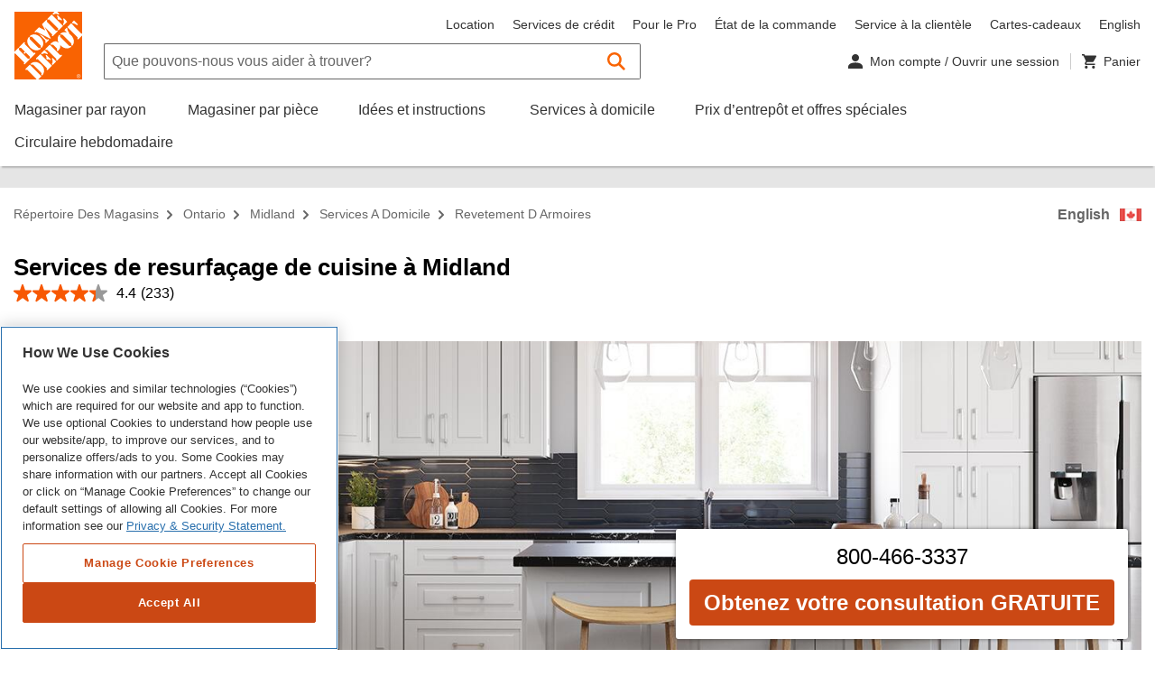

--- FILE ---
content_type: text/html;charset=UTF-8
request_url: https://stores.homedepot.ca/on/midland/services-a-domicile/revetement-d-armoires/
body_size: 114777
content:
<!DOCTYPE html>
<html lang="en-CA">
<head>
    <title>Midland Remise à neuf d’armoires de cuisine | HomeDepot.ca</title>

            <!-- OneTrust Cookies Consent Notice start for homedepot.ca -->
        <script src=https://cdn.cookielaw.org/scripttemplates/otSDKStub.js data-document-language="true" type="text/javascript" charset="UTF-8" data-domain-script="03e08d67-6b6b-4907-998d-09085047347c" ></script>
        <script type="text/javascript">
        function OptanonWrapper() { }
        </script>
        <!-- OneTrust Cookies Consent Notice end for homedepot.ca -->

    

    <!-- Meta Tags -->
    <meta http-equiv="X-UA-Compatible" content="IE=Edge">
<meta name="description" content="Home Depot offre la remise à neuf d’armoires de cuisine à Midland. Obtenez une transformation de cuisine abordable et rapide avec une consultation gratuite et une garantie de la main-d’œuvre d’un an sur l’installation!">
<meta http-equiv="Content-Type" content="text/html; charset=utf-8">
<meta http-equiv="content-language" content="en-CA">
<meta name="viewport" content="width=device-width, initial-scale=1, user-scalable=no, viewport-fit=cover">
<meta name="robots" content="index, follow">
<meta name="city" content="Midland">
<meta name="state" content="ON, Ontario">
<meta name="city" content="Midland">
<meta name="state" content="ON, Ontario">
    <!-- Canonical -->
    <link rel="canonical" href="https://stores.homedepot.ca/on/midland/fr.html" />
    <link rel="alternate" href="https://stores.homedepot.ca/on/midland/fr.html" hreflang="en-CA" />
    <link rel="alternate" href="https://stores.homedepot.ca/on/midland/home-services/cabinet-refacing/" hreflang="en-CA" />

    <!-- Tracking Tags -->

            <script src="https://assets.adobedtm.com/949b4927d7ed/6c89677762d4/launch-EN3b47c3fe73574bbca8397026bf91c137.min.js" async></script>
    
    <!-- Javascript -->
    <script type="text/javascript">
    //<!--
    
    var RLS = {};
    var hours = {};
    var urlCountryCode = 'fr-ca'
    var isoCountryCode = 'en-CA'

    //-->
</script>
<script type="text/javascript" src="https://assets.homedepot.ca/js/vendor/leaflet.js"></script>
<script type="text/javascript" src="https://assets.homedepot.ca/js/vendor/leaflet-bing-layer.js?v=9e5ecf37ddc4d3f42e70217eee4eb23e"></script>

    
    <!-- Dashboard head scripts -->
    
    <!-- Link Tags -->
    <link href="https://assets.homedepot.ca/css/client.css?v=713abb52d69a48f633824fcbab93f288" media="screen" rel="stylesheet" type="text/css">
<link href="https://assets.homedepot.ca/css/clientlibs.css?v=d4787d766bf87f75acb2a7da5e0b0b40" media="screen" rel="stylesheet" type="text/css">
<link href="https://assets.homedepot.ca/css/leaflet.css?v=67f30f02c205b030444ac9a208df07f2" media="screen" rel="stylesheet" type="text/css">
<link href="https://assets.homedepot.ca/css/owl.carousel.min.css?v=b2752a850d44f50036628eeaef3bfcfa" media="screen" rel="stylesheet" type="text/css">
<link href="https://assets.homedepot.ca/css/owl.theme.default.css?v=6c830c91a0a08fca0fe883504abc7d2b" media="screen" rel="stylesheet" type="text/css">
<link href="https://assets.homedepot.ca/min/styles.min.css?v=a90e15642f959f61ffb03f10f596b19d" media="screen" rel="stylesheet" type="text/css">
<link href="https://assets.homedepot.ca/css/core.css?v=0c22f65c81a6e6209cca448563590778" media="screen" rel="stylesheet" type="text/css">
<link href="https://assets.homedepot.ca/images/favicon.ico" rel="icon">    <!-- <link rel="stylesheet" href="https://assets.homedepot.ca/css/owl.carousel.min.css">
    <link rel="stylesheet" href="https://assets.homedepot.ca/css/owl.theme.default.css"> -->
</head>

    <body class="city  nonauth js-no-results" data-country-code="fr-ca">
                 <script class="optanon-category-C0003" type="text/plain">
  (function(i,s,o,g,r,a,m){i['GoogleAnalyticsObject']=r;i[r]=i[r]||function(){
  (i[r].q=i[r].q||[]).push(arguments)},i[r].l=1*new Date();a=s.createElement(o),
  m=s.getElementsByTagName(o)[0];a.async=1;a.src=g;m.parentNode.insertBefore(a,m)
  })(window,document,'script','//www.google-analytics.com/analytics.js','ga');

  ga('create', 'UA-2218545-9', 'auto');
  ga('send', 'pageview');
</script>        <div id="fb-root"></div>
<script class="optanon-category-C0004" type="text/plain">(function(d, s, id) {
  var js, fjs = d.getElementsByTagName(s)[0];
  if (d.getElementById(id)) return;
  js = d.createElement(s); js.id = id;
  js.src = 'https://connect.facebook.net/en_US/sdk.js#xfbml=1&version=v2.12&appId=66904429412&autoLogAppEvents=1';
  fjs.parentNode.insertBefore(js, fjs);
}(document, 'script', 'facebook-jssdk'));</script>
       <script type="text/javascript">
            varevtConfig = {
                appName: 'STRCA',
                webPerf: {
                    enabled: true,
                    enhanced: false
                }
            }
        </script>
        <script src="https://www.homedepot.ca/evt/evt-bundle-34.5.1.js" async></script>
        <!-- <div class="page-wrapper"> -->
                            <!-- Rio Static Header --><!-- ALERT: Line 270: We have added a custom link to the English/Francais link below that uses this->layout()->language_toggle_link -->

<header id="angular-global-header-container" data-api-path="/content/homedepot_ca/fr_ca/"
    data-global-header-endpoint="/homedepotcacommercewebservices/v2/homedepotca/catalogs/homedepotcaContentCatalog/navigation.json"
    data-global-header-version="Cache_00045967">

    <hdca-global-header lang="fr" ng-version="9.1.13">
        <global-header-container _nghost-few-c110="">
            <unsupported-client-container _ngcontent-few-c110="" class="ng-star-inserted">
                <!---->
                <!---->
                <!---->
            </unsupported-client-container>
            <!---->
            <!---->
            <div _ngcontent-few-c110="" style="background: white;">
                <div _ngcontent-few-c110=""
                    class="global-header-main-container acl-position--relative ng-star-inserted">
                    <div _ngcontent-few-c110="" class="acl-container">
                        <global-header-jump-links _ngcontent-few-c110="" class="ng-star-inserted">
                            <div
                                class="acl-display--on-focus-within acl-display--flex acl-mx--xxx-small acl-px--medium acl-py--x-small">
                                <div class="acl-display--on-focus-within"><a acl-button="" ctastyle="tertiary"
                                    tabindex="0" _nghost-few-c49=""
                                        class="acl-button acl-button-search acl-button--is-full-width acl-button--size--small acl-button--theme--tertiary">
                                        <!---->
                                        <!----><span _ngcontent-few-c49=""
                                            class="acl-button__label ng-star-inserted">Passer à la recherche</span>
                                        <!---->
                                         <!----></a></div>
                                <div class="acl-display--on-focus-within"><a acl-button="" ctastyle="tertiary"
                                        tabindex="0" _nghost-few-c49=""
                                        class="acl-button acl-button-nav acl-button--is-full-width acl-button--size--small acl-button--theme--tertiary">
                                        <!---->
                                        <!----><span _ngcontent-few-c49=""
                                            class="acl-button__label ng-star-inserted">Passer à la navigation</span>
                                        <!---->
                                        <!----></a></div>
                                <div class="acl-display--on-focus-within"><a href="#main-content" acl-button="" ctastyle="tertiary"
                                        tabindex="0" _nghost-few-c49=""
                                        class="acl-button acl-button-content acl-button--is-full-width acl-button--size--small acl-button--theme--tertiary">
                                        <!---->
                                        <!----><span _ngcontent-few-c49=""
                                            class="acl-button__label ng-star-inserted">Passer au contenu
                                            principal</span>
                                        <!---->
                                        <!----></a></div>
                                    </div>
                        </global-header-jump-links>
                        <!---->
                        <!---->
                        <!---->
                        <div _ngcontent-few-c110=""
                            class="acl-display--flex acl-flex--row acl-flex--nowrap acl-pb--medium lg:acl-pb--large acl-px--medium">
                            <div _ngcontent-hdca-c135="" class="hamburger-controls mt-20 pt-5 md:acl-display--show lg:acl-display--hide sm:acl-ml--x-small md:acl-ml--medium md:acl-mr--x-large acl-mr--large">
                                <acl-flyout-mobile-toggle _ngcontent-hdca-c135="" _nghost-hdca-c144="" aria-controls="global-header-sbd-flyout-menu-dropdown">
                                    <a _ngcontent-hdca-c144="" href="javascript:void(0);" role="button" class="acl-flyout-mobile-toggle__link" aria-label="Close Navigation Menu" title="Close Navigation Menu">
                                        <acl-icon _ngcontent-hdca-c144="" size="small" symbol="hamburger" _nghost-hdca-c26="" class="acl-color--title acl-icon acl-icon--size--small" style="display: block;">
                                            <svg _ngcontent-hdca-c26="" focusable="false" aria-hidden="true"><!----><use _ngcontent-hdca-c26="" xlink:href="#hamburger"></use>
                                            </svg><!----></acl-icon>
                                        <acl-icon _ngcontent-hdca-c144="" size="small" symbol="close" _nghost-hdca-c26="" class="acl-color--title acl-icon acl-icon--size--small" style="display: none;">
                                            <svg _ngcontent-hdca-c26="" focusable="false" aria-hidden="true"><!----><use _ngcontent-hdca-c26="" xlink:href="#close"></use>
                                            </svg><!----></acl-icon>
                                        <span _ngcontent-hdca-c144="" class="acl-assistive-text">Close Navigation Menu</span>
                                    </a>
                                </acl-flyout-mobile-toggle>
                            </div>

                            <div _ngcontent-few-c110=""
                                class="acl-display--hide lg:acl-display--show acl-mt--medium acl-mr--large global-header-logo--desktop ng-star-inserted">
                                <global-header-logo _ngcontent-few-c110="" class="ng-star-inserted"><a tabindex="0"
                                        href="https://www.homedepot.ca/fr/accueil.html">
                                        <acl-icon _nghost-few-c11="" class="acl-icon acl-icon--size--medium"
                                        aria-label="Lien Cliquez sur le logo de Home Depot pour vous rendre à la page d’accueil"
                                        style="height: 75px; width: 75px;"><svg _ngcontent-few-c11=""
                                                focusable="false" aria-hidden="false">
                                                <desc _ngcontent-few-c11="" id="Page d'accueil de Home Depot"
                                                class="ng-star-inserted"> Lien Cliquez sur le logo de Home Depot pour vous rendre à la page d’accueil </desc>
                                                <!---->
                                                <use _ngcontent-few-c11="" xlink:href="#hd-logo-fr"></use>
                                            </svg>
                                            <!---->
                                        </acl-icon>
                                    </a></global-header-logo>
                                <!---->
                            </div>
                            <!---->
                            <div _ngcontent-crk-c109=""
                                class="md:acl-display--show lg:acl-display--hide acl-mr--small md:acl-mr--large global-header-logo--mobile ng-star-inserted" style="margin-top: 18px;">
                                <global-header-logo _ngcontent-crk-c109="" class="ng-star-inserted"><a tabindex="0"
                                        href="https://www.homedepot.ca/fr/accueil.html">
                                        <acl-icon _nghost-crk-c10="" aria-label="Lien Cliquez sur le logo de Home Depot pour vous rendre à la page d’accueil"
                                            class="acl-icon acl-icon--size--medium" style="height: 40px; width: 36px;">
                                            <svg _ngcontent-crk-c10="" focusable="false" aria-hidden="false" style="width: 36px;height: 40px;">
                                                <desc _ngcontent-crk-c10="" id="Page d'accueil de Home Depot"
                                                class="ng-star-inserted"> Lien Cliquez sur le logo de Home Depot pour vous rendre à la page d’accueil </desc>
                                                <!---->
                                                <use _ngcontent-crk-c10="" xlink:href="#hd-logo-fr"></use>
                                            </svg>
                                            <!---->
                                        </acl-icon>
                                    </a></global-header-logo>
                                <!---->
                            </div>
                            <!---->
                            <!---->
                            <div _ngcontent-few-c110="" class="acl-flex-grow--1 width--100">
                                <div _ngcontent-few-c110=""
                                    class="acl-display--flex acl-flex--row acl-flex--nowrap acl-align-items--center">
                                    <div _ngcontent-few-c110=""
                                        class="acl-mt--x-small acl-flex-grow--1 lg:acl-flex-grow--0 acl-mb--small lg:acl-mb--none width--100 ng-star-inserted">
                                        <global-header-localization _ngcontent-few-c110="">
                                            <acl-store-hours-menu _nghost-few-c65=""
                                                class="acl-store-hours-menu ng-star-inserted acl-store-hours-menu--is-closed">
                                                <div _ngcontent-few-c65="" class="acl-store-hours-menu">
                                                </div>
                                            </acl-store-hours-menu>
                                            <global-header-localization-hours class="ng-star-inserted">
                                                <acl-dropdown theme="headless" menuposition="left" _nghost-few-c55=""
                                                    class="ng-tns-c55-2 acl-display--inline-block acl-dropdown acl-dropdown--has-shadow acl-dropdown--menu-position--left acl-dropdown--menu-size--large acl-dropdown--theme--headless"
                                                    style="margin: auto;" id="global-header-store-hours-menu-dropdown">
                                                    <div _ngcontent-few-c55="" aria-haspopup="true"
                                                        class="acl-dropdown__select ng-tns-c55-2 ng-star-inserted"
                                                        aria-expanded="false">
                                                        <!---->
                                                        <div _ngcontent-few-c55="" tabindex="0"
                                                            class="acl-dropdown__toggle ng-tns-c55-2">
                                                            <!----><span _ngcontent-few-c55=""
                                                                class="acl-dropdown__label ng-tns-c55-2"></span>
                                                            <acl-icon _ngcontent-few-c55="" size="xx-small"
                                                                classname="acl-dropdown__icon"
                                                                class="ng-tns-c55-2 acl-dropdown__icon acl-icon acl-icon--size--xx-small"
                                                                _nghost-few-c11=""><svg _ngcontent-few-c11=""
                                                                    focusable="false" aria-hidden="true">
                                                                    <!---->
                                                                    <use _ngcontent-few-c11="" xlink:href="#"></use>
                                                                </svg>
                                                                <!---->
                                                            </acl-icon>
                                                        </div>
                                                        <!---->
                                                    </div>
                                                    <!---->
                                                    <!---->
                                                    <!---->
                                                    <!---->
                                                    <div _ngcontent-few-c55="" class="ng-tns-c55-2"></div>
                                                    <!---->
                                                </acl-dropdown>
                                            </global-header-localization-hours>
                                            <!---->
                                            <!---->
                                        </global-header-localization>
                                    </div>
                                    <!---->
                                    <!---->
                                    <div _ngcontent-few-c110=""
                                        class="acl-display--hide lg:acl-display--show acl-flex-grow--1"></div>
                                    <div _ngcontent-few-c110=""
                                        class="acl-display--hide lg:acl-display--show acl-mt--medium acl-mb--x-small ng-star-inserted">
                                        <global-header-nav _ngcontent-few-c110="" class="ng-star-inserted">
                                            <ul acl-list="" _nghost-few-c18=""
                                                class="acl-list acl-list--type--inline acl-text-size--small">
                                                <li acl-list-item="" _nghost-few-c19=""
                                                    class="acl-list-item acl-ml--medium acl-text-size--small ng-star-inserted">
                                                    <a tabindex="0"
                                                        class="acl-text-size--small acl-link--nav-dark ng-star-inserted"
                                                        href="https://www.homedepot.ca/fr/accueil/location-d-outils-et-de-vehicules.html">Location</a>
                                                    <!---->
                                                    <!---->
                                                    <!---->
                                                    <!---->
                                                    <!---->
                                                </li>
                                                <li acl-list-item="" _nghost-few-c19=""
                                                    class="acl-list-item acl-ml--medium acl-text-size--small ng-star-inserted">
                                                    <a tabindex="0"
                                                        class="acl-text-size--small acl-link--nav-dark ng-star-inserted"
                                                        href="https://www.homedepot.ca/fr/accueil/services-de-credit.html">Services
                                                        de
                                                        crédit</a>
                                                    <!---->
                                                    <!---->
                                                    <!---->
                                                    <!---->
                                                    <!---->
                                                </li>
                                                <li acl-list-item="" _nghost-few-c19=""
                                                    class="acl-list-item acl-ml--medium acl-text-size--small ng-star-inserted">
                                                    <a tabindex="0"
                                                        class="acl-text-size--small acl-link--nav-dark ng-star-inserted"
                                                        href="https://www.homedepot.ca/fr/accueil/services-aux-pros.html">Pour
                                                        le Pro</a>
                                                    <!---->
                                                    <!---->
                                                    <!---->
                                                    <!---->
                                                    <!---->
                                                </li>
                                                <li acl-list-item="" _nghost-few-c19=""
                                                    class="acl-list-item acl-ml--medium acl-text-size--small ng-star-inserted">
                                                    <a tabindex="0"
                                                        class="acl-text-size--small acl-link--nav-dark ng-star-inserted"
                                                        href="https://www.homedepot.ca/fr/accueil/consultation-des-commandes-en-tant-quinvite.html">État
                                                        de la commande</a>
                                                    <!---->
                                                    <!---->
                                                    <!---->
                                                    <!---->
                                                    <!---->
                                                </li>
                                                <li acl-list-item="" _nghost-few-c19=""
                                                    class="acl-list-item acl-ml--medium acl-text-size--small ng-star-inserted">
                                                    <a tabindex="0"
                                                        class="acl-text-size--small acl-link--nav-dark ng-star-inserted"
                                                        href="https://www.homedepot.ca/fr/accueil/service-a-la-clientele.html">Service
                                                        à la
                                                        clientèle</a>
                                                    <!---->
                                                    <!---->
                                                    <!---->
                                                    <!---->
                                                    <!---->
                                                </li>
                                                <li acl-list-item="" _nghost-few-c19=""
                                                    class="acl-list-item acl-ml--medium acl-text-size--small ng-star-inserted">
                                                    <a tabindex="0"
                                                        class="acl-text-size--small acl-link--nav-dark ng-star-inserted"
                                                        href="https://www.homedepot.ca/fr/accueil/cartes-cadeaux.html">Cartes-cadeaux</a>
                                                    <!---->
                                                    <!---->
                                                    <!---->
                                                    <!---->
                                                    <!---->
                                                </li>
                                                <!---->
                                                <li acl-list-item="" _nghost-few-c19=""
                                                    class="acl-list-item acl-ml--medium acl-text-size--small ng-star-inserted">
                                                    <a tabindex="0" class="acl-text-size--small acl-link--nav-dark" aria-label="Changer la langue en anglais"
                                                        href="https://stores.homedepot.ca/on/midland/home-services/cabinet-refacing/">English</a>
                                                </li>
                                                <!---->
                                            </ul>
                                        </global-header-nav>
                                        <!---->
                                    </div>
                                    <!---->
                                </div>
                                <div _ngcontent-few-c110=""
                                    class="acl-display--flex acl-flex--nowrap acl-align-items--center">
                                    <global-header-search _ngcontent-few-c110=""
                                        class="acl-flex-grow--1 ng-star-inserted">
                                        <div aclform="" class="ng-untouched ng-pristine ng-valid acl-container--search">
                                            <acl-input-action-button-container _nghost-few-c82=""
                                                class="acl-input-container acl-form-field--no-validation acl-input-container--theme--search">
                                                <div _ngcontent-few-c82="" class="acl-form-field"><label
                                                        hidelabel="true" acllabel=""
                                                        class="acl-form-field__label-text acl-assistive-text"
                                                        for="id5161"></label>
                                                    <!---->
                                                </div>
                                                <form
                                                    onsubmit="this.action='https://www.homedepot.ca/recherche?'+this.q.value;">
                                                    <div _ngcontent-few-c82="" class="acl-input-group"><span
                                                            _ngcontent-few-c82=""
                                                            class="acl-input-group__prefix"></span>
                                                        <div _ngcontent-few-c82="" class="acl-input-wrapper">
                                                            <label for="id5161" class="sr-only">Que pouvons-nous vous aider à trouver?</label>
                                                            <input
                                                                aclinput="" name="q" type="search" autocomplete="off"
                                                                id="id5161"
                                                                placeholder="Que pouvons-nous vous aider à trouver?"
                                                                class="acl-input ng-untouched ng-pristine ng-valid">
                                                            <!---->
                                                            <button _ngcontent-akh-c81="" type="button" role="button"
                                                                class="acl-helper-action-button ng-star-inserted hidden">
                                                                <acl-icon _ngcontent-akh-c81=""
                                                                    classname="acl-helper-action-button__icon"
                                                                    size="xx-small" aria-hidden="true"
                                                                    _nghost-akh-c10=""
                                                                    class="acl-helper-action-button__icon acl-icon acl-icon--size--xx-small">
                                                                    <svg _ngcontent-akh-c10="" focusable="false"
                                                                        aria-hidden="true">
                                                                        <!---->
                                                                        <use _ngcontent-akh-c10="" xlink:href="#cancel">
                                                                        </use>
                                                                    </svg>
                                                                    <!---->
                                                                </acl-icon><span _ngcontent-akh-c81=""
                                                                    class="acl-assistive-text">Clear Input</span>
                                                            </button>
                                                            <!---->
                                                            <!---->
                                                        </div><button _ngcontent-few-c82="" role="button" type="button"
                                                            class="acl-action-button" title="Soumettre la recherche"
                                                            aria-controls="id5161"
                                                            aria-describedby="id5161_pass_button">
                                                            <acl-icon _ngcontent-few-c82=""
                                                                classname="acl-action-button__icon" aria-hidden="true"
                                                                _nghost-few-c11=""
                                                                class="acl-action-button__icon acl-icon acl-icon--size--icon-button ng-star-inserted">
                                                                <svg _ngcontent-few-c11="" focusable="false"
                                                                    aria-hidden="true">
                                                                    <!---->
                                                                    <use _ngcontent-few-c11="" xlink:href="#search-header">
                                                                    </use>
                                                                </svg>
                                                                <!---->
                                                            </acl-icon>
                                                            <!----><span _ngcontent-few-c82="" id="id5161_pass_button"
                                                                class="acl-assistive-text">Soumettre la recherche</span>
                                                        </button><span _ngcontent-few-c82=""
                                                            class="acl-input-group__postfix"></span>
                                                    </div>
                                                </form>
                                                <!---->
                                                <acl-search-autosuggest _nghost-few-c73=""
                                                    class="acl-search-autosuggest acl-search-autosuggest--theme--default">
                                                    <acl-dropdown _ngcontent-few-c73="" _nghost-few-c55=""
                                                        class="ng-tns-c55-1 acl-display--inline-block acl-dropdown acl-dropdown--has-shadow acl-dropdown--menu-position--left acl-dropdown--menu-size--full acl-dropdown--theme--headless"
                                                        id="global-header-search-typeahead">
                                                        <div _ngcontent-few-c55="" aria-haspopup="true"
                                                            class="acl-dropdown__select ng-tns-c55-1 ng-star-inserted"
                                                            aria-expanded="false">
                                                            <!---->
                                                            <div _ngcontent-few-c55="" tabindex="0"
                                                                class="acl-dropdown__toggle ng-tns-c55-1">
                                                                <!----><span _ngcontent-few-c55=""
                                                                    class="acl-dropdown__label ng-tns-c55-1"></span>
                                                                <acl-icon _ngcontent-few-c55="" size="xx-small"
                                                                    classname="acl-dropdown__icon"
                                                                    class="ng-tns-c55-1 acl-dropdown__icon acl-icon acl-icon--size--xx-small"
                                                                    _nghost-few-c11=""><svg _ngcontent-few-c11=""
                                                                        focusable="false" aria-hidden="true">
                                                                        <!---->
                                                                        <use _ngcontent-few-c11="" xlink:href="#"></use>
                                                                    </svg>
                                                                    <!---->
                                                                </acl-icon>
                                                            </div>
                                                            <!---->
                                                        </div>
                                                        <!---->
                                                        <!---->
                                                        <!---->
                                                        <!---->
                                                        <div _ngcontent-few-c55="" class="ng-tns-c55-1"></div>
                                                        <!---->
                                                    </acl-dropdown>
                                                    <!---->
                                                </acl-search-autosuggest>
                                            </acl-input-action-button-container>
                                        </div>
                                    </global-header-search>
                                    <!---->
                                    <!---->
                                    <div _ngcontent-few-c110=""
                                        class="acl-flex-grow--0 acl-display--hide lg:acl-display--show"></div>
                                    <ul role="list" class="acl-display--flex">
                                        <li role="listitem">
                                    <div _ngcontent-few-c110=""
                                        class="acl-ml--small acl-mr--small acl-pr--small acl-border--right ng-star-inserted">
                                        <global-header-account _ngcontent-few-c110="" _nghost-few-c93=""><a
                                                _ngcontent-few-c93="" tabindex="0"
                                                href="https://www.homedepot.ca/moncompte"
                                                class="my-account-toggle acl-display--flex acl-align-items--center acl-text-size--small">
                                                <acl-icon _ngcontent-few-c93="" symbol="user" size="x-small"
                                                    _nghost-few-c11=""
                                                    class="acl-color--title acl-icon acl-icon--size--x-small ng-star-inserted">
                                                    <svg _ngcontent-few-c11="" focusable="false" aria-hidden="true">
                                                        <!---->
                                                        <use _ngcontent-few-c11="" xlink:href="#user"></use>
                                                    </svg>
                                                    <!---->
                                                </acl-icon>
                                                <!----><span _ngcontent-few-c93=""
                                                    class="acl-ml--x-small acl-color--title"> Mon compte / Ouvrir une
                                                    session
                                                    <!---->
                                                    <!----></span>
                                                <!---->
                                            </a>
                                            <acl-dropdown _ngcontent-few-c93="" theme="headless" menuposition="right"
                                                menusize="large" _nghost-few-c55=""
                                                class="ng-tns-c55-3 acl-display--inline-block acl-dropdown acl-dropdown--has-shadow acl-dropdown--is-full-width acl-dropdown--menu-position--right acl-dropdown--menu-size--large acl-dropdown--theme--headless"
                                                id="global-header-account-menu-dropdown">
                                                <div _ngcontent-few-c55="" aria-haspopup="true"
                                                    class="acl-dropdown__select ng-tns-c55-3 ng-star-inserted"
                                                    aria-expanded="false">
                                                    <!---->
                                                    <div _ngcontent-few-c55="" tabindex="0"
                                                        class="acl-dropdown__toggle ng-tns-c55-3">
                                                        <!----><span _ngcontent-few-c55=""
                                                            class="acl-dropdown__label ng-tns-c55-3"></span>
                                                        <acl-icon _ngcontent-few-c55="" size="xx-small"
                                                            classname="acl-dropdown__icon"
                                                            class="ng-tns-c55-3 acl-dropdown__icon acl-icon acl-icon--size--xx-small"
                                                            _nghost-few-c11=""><svg _ngcontent-few-c11=""
                                                                focusable="false" aria-hidden="true">
                                                                <!---->
                                                                <use _ngcontent-few-c11="" xlink:href="#"></use>
                                                            </svg>
                                                            <!---->
                                                        </acl-icon>
                                                    </div>
                                                    <!---->
                                                </div>
                                                <!---->
                                                <!---->
                                                <!---->
                                                <!---->
                                                <div _ngcontent-few-c55="" class="ng-tns-c55-3"></div>
                                                <!---->
                                            </acl-dropdown>
                                        </global-header-account>
                                    </div>
                                </li>
                                    <!---->
                                <li role="listitem">
                                    <div _ngcontent-few-c110=""
                                        class="acl-ml--large acl-mr--x-small md:acl-ml--x-large lg:acl-ml--none lg:acl-mr--none"
                                        _nghost-few-c57=""><a _ngcontent-few-c57="" tabindex="0"
                                            class="cart-link ng-star-inserted" href="https://www.homedepot.ca/panier">
                                            <div _ngcontent-few-c57=""
                                                class="acl-display--flex acl-align-items--center acl-text-size--small">
                                                <acl-icon _ngcontent-few-c57="" symbol="cart"
                                                    notificationbadgestyle="warning" _nghost-few-c11=""
                                                    aria-label="Panier"
                                                    class="acl-color--title acl-icon acl-icon--size--x-small ng-star-inserted">
                                                    <svg _ngcontent-few-c11="" focusable="false" aria-hidden="false">
                                                        <desc _ngcontent-few-c11="" id="1611815343344"
                                                            class="ng-star-inserted"> Panier </desc>
                                                        <!---->
                                                        <use _ngcontent-few-c11="" xlink:href="#cart"></use>
                                                    </svg>
                                                    <!---->
                                                </acl-icon>
                                                <!----><span _ngcontent-few-c57="" aria-hidden="true"
                                                    class="acl-display--hide lg:acl-display--show acl-ml--x-small acl-color--title">
                                                    Panier </span>
                                            </div>
                                        </a>
                                        <!---->
                                        <!---->
                                    </div>
                                </li>
                            </ul>
                                    <div _ngcontent-few-c110=""
                                        class="acl-text-size--x-small acl-pl--medium acl-display--hide md:acl-display--hide">
                                        <a _ngcontent-few-c110="" href="javascript:void(0);"
                                            class="acl-link--dark">Annuler</a></div>
                                </div>
                            </div>
                        </div>
                        <div _ngcontent-few-c110=""
                            class="acl-display--hide acl-px--medium lg:acl-display--flex ng-star-inserted">
                            <global-header-categories _ngcontent-few-c110="">
                                <div class="acl-display--flex acl-flex--row">
                                    <ul acl-list="" type="inline"
                                        class="acl-list acl-list--type--inline acl-text-size--small" _nghost-few-c18="">
                                        <li acl-list-item="" classname="acl-mr--x-large" _nghost-few-c19=""
                                            class="acl-list-item acl-mr--x-large acl-text-size--small ng-star-inserted">
                                            <acl-main-nav-item _nghost-few-c64="" id="ShopMainNavNodeContainer"
                                                aria-controls="global-header-sbd-flyout-menu-dropdown"
                                                class="acl-main-nav-item ng-star-inserted"><a _ngcontent-few-c64=""
                                                    href="https://www.homedepot.ca/fr/accueil/tous-les-departements.html"
                                                    tabindex="0"
                                                    class="acl-main-nav-item__link ng-star-inserted"
                                                    id="ShopMainNavNode"><span _ngcontent-few-c64=""
                                                        class="acl-main-nav-item__label ng-star-inserted" data-title="Magasiner par rayon">Magasiner par
                                                        rayon</span>
                                                    <!---->
                                                    <!----></a>
                                                <!---->
                                                <!---->
                                                <!---->
                                            </acl-main-nav-item>
                                            <!---->
                                            <!---->
                                            <!---->
                                            <!---->
                                            <!---->
                                        </li>
                                        <li acl-list-item="" classname="acl-mr--x-large" _nghost-few-c19=""
                                            class="acl-list-item acl-mr--x-large acl-text-size--small ng-star-inserted">
                                            <acl-main-nav-item _nghost-few-c64="" id="RoomMainNavNodeContainer"
                                                aria-controls="" class="acl-main-nav-item ng-star-inserted"><a
                                                    _ngcontent-few-c64="" tabindex="0"
                                                    class="acl-main-nav-item__link ng-star-inserted"
                                                    href="https://www.homedepot.ca/fr/accueil/magasinez-par-piece.html"><span
                                                        _ngcontent-few-c64=""
                                                        class="acl-main-nav-item__label ng-star-inserted" data-title="Magasiner par pièce">Magasiner par
                                                        pièce</span>
                                                    <!---->
                                                    <!----></a>
                                                <!---->
                                                <!---->
                                                <!---->
                                                <!---->
                                            </acl-main-nav-item>
                                            <!---->
                                            <!---->
                                            <!---->
                                            <!---->
                                            <!---->
                                        </li>
                                        <li acl-list-item="" classname="acl-mr--x-large" _nghost-few-c19=""
                                            class="acl-list-item acl-mr--x-large acl-text-size--small ng-star-inserted">
                                            <acl-main-nav-item _nghost-few-c64="" id="IdeasMainNavNodeContainer"
                                                aria-controls="" class="acl-main-nav-item ng-star-inserted"><a
                                                    _ngcontent-few-c64="" tabindex="0"
                                                    class="acl-main-nav-item__link ng-star-inserted"
                                                    href="https://www.homedepot.ca/fr/accueil/idees-instructions.html"><span
                                                        _ngcontent-few-c64=""
                                                        class="acl-main-nav-item__label ng-star-inserted" data-title="Idées et instructions">Idées et
                                                        instructions</span>
                                                    <!---->
                                                    <!----></a>
                                                <!---->
                                                <!---->
                                                <!---->
                                                <!---->
                                            </acl-main-nav-item>
                                            <!---->
                                            <!---->
                                            <!---->
                                            <!---->
                                            <!---->
                                        </li>
                                        <li acl-list-item="" classname="acl-mr--x-large" _nghost-few-c19=""
                                            class="acl-list-item acl-mr--x-large acl-text-size--small ng-star-inserted">
                                            <acl-main-nav-item _nghost-few-c64=""
                                                id="InstallationServicesMainNavNodeContainer" aria-controls=""
                                                class="acl-main-nav-item ng-star-inserted"><a _ngcontent-few-c64=""
                                                    tabindex="0" class="acl-main-nav-item__link ng-star-inserted"
                                                    href="https://www.homedepot.ca/services-a-domicile?navid=GN_H1_191112_HomeServices_fr"><span
                                                        _ngcontent-few-c64=""
                                                        class="acl-main-nav-item__label ng-star-inserted" data-title="Services à domicile">Services à
                                                        domicile</span>
                                                    <!---->
                                                    <!----></a>
                                                <!---->
                                                <!---->
                                                <!---->
                                                <!---->
                                            </acl-main-nav-item>
                                            <!---->
                                            <!---->
                                            <!---->
                                            <!---->
                                            <!---->
                                        </li>
                                        <li acl-list-item="" classname="acl-mr--x-large" _nghost-few-c19=""
                                            class="acl-list-item acl-mr--x-large acl-text-size--small ng-star-inserted">
                                            <acl-main-nav-item _nghost-few-c64="" id="ValueCentreMainNavNodeContainer"
                                                aria-controls="" class="acl-main-nav-item ng-star-inserted"><a
                                                    _ngcontent-few-c64="" tabindex="0"
                                                    class="acl-main-nav-item__link ng-star-inserted"
                                                    href="https://www.homedepot.ca/fr/accueil/prix-d-entrepot-et-offres-speciales.html"><span
                                                        _ngcontent-few-c64=""
                                                        class="acl-main-nav-item__label ng-star-inserted" data-title="Prix d’entrepôt et offres spéciales">Prix d’entrepôt et offres spéciales</span>
                                                    <!---->
                                                    <!----></a>
                                                <!---->
                                                <!---->
                                                <!---->
                                                <!---->
                                            </acl-main-nav-item>
                                            <!---->
                                            <!---->
                                            <!---->
                                            <!---->
                                            <!---->
                                        </li>
                                        <li acl-list-item="" classname="acl-mr--x-large" _nghost-few-c19=""
                                            class="acl-list-item acl-mr--x-large acl-text-size--small ng-star-inserted">
                                            <acl-main-nav-item _nghost-few-c64="" id="navnode_000003UXContainer"
                                                aria-controls="" class="acl-main-nav-item ng-star-inserted"><a
                                                    _ngcontent-few-c64="" tabindex="0"
                                                    class="acl-main-nav-item__link ng-star-inserted"
                                                    href="https://www.homedepot.ca/circulaire-hebdomadaire"><span _ngcontent-few-c64=""
                                                        class="acl-main-nav-item__label ng-star-inserted" data-title="Circulaire hebdomadaire">Circulaire
                                                        hebdomadaire</span>
                                                    <!---->
                                                    <!----></a>
                                                <!---->
                                                <!---->
                                                <!---->
                                                <!---->
                                            </acl-main-nav-item>
                                            <!---->
                                            <!---->
                                            <!---->
                                            <!---->
                                            <!---->
                                        </li>
                                        <!---->
                                    </ul>
                                    <div class="acl-flex-grow--1"></div>
                                    <!---->
                                </div>
                            </global-header-categories>
                        </div>
                        <!---->
                    </div>
                </div>
                <div _ngcontent-few-c110="" class="acl-container ng-star-inserted">
                    <global-header-flyout _ngcontent-few-c110="">
                        <acl-dropdown _nghost-few-c55=""
                            class="ng-tns-c55-0 acl-display--inline-block acl-dropdown acl-dropdown--has-clickshield acl-dropdown--menu-position--left acl-dropdown--menu-size--full acl-dropdown--theme--flyout-menu"
                            id="global-header-sbd-flyout-menu-dropdown">
                            <div _ngcontent-few-c55="" aria-haspopup="true"
                                class="acl-dropdown__select ng-tns-c55-0 ng-star-inserted" aria-expanded="false">
                                <!---->
                                <div _ngcontent-few-c55="" tabindex="0" class="acl-dropdown__toggle ng-tns-c55-0">
                                    <!----><span _ngcontent-few-c55="" class="acl-dropdown__label ng-tns-c55-0"></span>
                                    <acl-icon _ngcontent-few-c55="" size="xx-small" classname="acl-dropdown__icon"
                                        class="ng-tns-c55-0 acl-dropdown__icon acl-icon acl-icon--size--xx-small"
                                        _nghost-few-c11=""><svg _ngcontent-few-c11="" focusable="false"
                                            aria-hidden="true">
                                            <!---->
                                            <use _ngcontent-few-c11="" xlink:href="#"></use>
                                        </svg>
                                        <!---->
                                    </acl-icon>
                                </div>
                                <!---->
                            </div>
                            <!---->
                            <!---->
                            <!---->
                            <!---->
                            <div _ngcontent-few-c55="" class="ng-tns-c55-0"></div>
                            <!---->
                        </acl-dropdown>
                    </global-header-flyout>
                </div>
                <global-header-scarf _ngcontent-few-c110="" class="ng-star-inserted">
                    <div class="acl-scarf">
                        <div
                            class="acl-scarf__content acl-bg-color--dark acl-color--title acl-align--center acl-p--small acl-text-size--x-small md:acl-text-size--small">
                            <div class="language-toggle">
    <ul class="no-bullets">
        <li><a href="https://stores.homedepot.ca/on/midland/home-services/cabinet-refacing/" class="gaq-link" data-gaq="Language Toggle, English">English</a></li>
    </ul>
</div>                        </div>
                    </div>
                </global-header-scarf>
                <!---->
                <!---->
                <!---->
                <!---->
                <!---->
            </div>
            <acl-notifications _ngcontent-few-c110="" _nghost-few-c50=""
                class="acl-notifications acl-notifications--is-absolute ng-star-inserted">
                <div _ngcontent-few-c50="" acl-alerts="" classname="acl-hidden--if-empty" _nghost-few-c51=""
                    class="acl-alerts acl-hidden--if-empty" style="top: -400px;">
                    <!---->
                </div>
            </acl-notifications>
            <!---->
            <store-selector-wrapper _ngcontent-few-c110="" evtperf="" evtperfname="store-selector-wrapper"
                class="ng-star-inserted">
                <hdca-dialog acltabtrap="">
                    <div role="dialog" class="hdca-modal hdca-modal--store-selector">
                        <div class="hdca-modal__container hdca-modal__container--store-selector"><span
                                class="hdca-modal__header ng-star-inserted">
                                <h2 class="hdca-text-heading--medium ng-star-inserted">Sélectionnez mon magasin</h2>
                                <!---->
                                <!---->
                                <acl-icon classname="acl-close-button" size="large" symbol="close" role="button"
                                    tabindex="0" _nghost-few-c11="" alt="Fermer" aria-label="Fermer"
                                    class="acl-close-button acl-icon acl-icon--size--large ng-star-inserted"><svg
                                        _ngcontent-few-c11="" focusable="false" aria-hidden="false">
                                        <desc _ngcontent-few-c11="" id="1611815343343" class="ng-star-inserted"> Fermer
                                        </desc>
                                        <!---->
                                        <use _ngcontent-few-c11="" xlink:href="#close"></use>
                                    </svg>
                                    <!---->
                                </acl-icon>
                                <!---->
                            </span>
                            <!---->
                            <!---->
                            <!---->
                            <div class="hdca-modal__content ng-star-inserted">
                                <!---->
                                <store-selector class="hdca-modal__content ng-star-inserted">
                                    <div
                                        class="hdca-store-selector hdca-store-selector--has-pagination hdca-store-selector--view-list">
                                        <div class="hdca-store-selector__header-filters">
                                            <form novalidate="" action=""
                                                class="hdca-form-field hdca-store-selector__search ng-untouched ng-pristine ng-valid">
                                                <div class="hdca-form-field__label"><label for="default"
                                                        class="hdca-form-field__label-text">Trouver des Magasins Autour
                                                        de Vous</label></div>
                                                <div class="hdca-form-field__container">
                                                    <div class="hdca-input-group hdca-input-group--has-action-button">
                                                        <input type="search" id="default" name="default"
                                                            class="hdca-input ng-untouched ng-pristine ng-valid"
                                                            placeholder="Code postal, ville, province, ou numéro du magasin"><button
                                                            type="submit" aria-describedby="store-selector-search"
                                                            role="button" title="Search"
                                                            class="hdca-input-group__action-button">
                                                            <acl-icon classname="hdca-input-group__action-button-icon"
                                                                symbol="search" size="" aria-hidden="true"
                                                                _nghost-few-c11=""
                                                                class="acl-icon hdca-input-group__action-button-icon">
                                                                <svg _ngcontent-few-c11="" focusable="false"
                                                                    aria-hidden="true">
                                                                    <!---->
                                                                    <use _ngcontent-few-c11="" xlink:href="#search-header">
                                                                    </use>
                                                                </svg>
                                                                <!---->
                                                            </acl-icon><span id="store-selector-search"
                                                                class="hdca-input-group__action-button-assistive-text">Chercher</span>
                                                        </button></div>
                                                </div>
                                            </form>
                                        </div>
                                        <div class="hdca-store-selector__columns">
                                            <div class="hdca-store-selector__column-store-list">
                                                <div class="hdca-store-selector__toggle-menu">
                                                    <h3 class="hdca-store-selector__toggle-menu-title"> Magasins Trouvés
                                                    </h3><a class="hdca-store-selector__toggle-menu-map">Voir la
                                                        carte</a><a class="hdca-store-selector__toggle-menu-list">Liste
                                                        des magasins</a>
                                                    <div tabindex="0"
                                                        class="hdca-store-selector__toggle-menu-find-near-store hdca-store-selector__find-near-store-button">
                                                        <acl-icon
                                                            classname="hdca-store-selector__find-near-store-icon acl-valign--middle"
                                                            symbol="target" size="" aria-hidden="true"
                                                            _nghost-few-c11=""
                                                            class="acl-icon acl-valign--middle hdca-store-selector__find-near-store-icon">
                                                            <svg _ngcontent-few-c11="" focusable="false"
                                                                aria-hidden="true">
                                                                <!---->
                                                                <use _ngcontent-few-c11="" xlink:href="#target"></use>
                                                            </svg>
                                                            <!---->
                                                        </acl-icon>Trouver mon magasin le plus proche
                                                    </div>
                                                </div>
                                                <div class="hdca-store-list hdca-store-selector__store-list">
                                                    <div class="hdca-store-list__items">
                                                        <!---->
                                                    </div>
                                                </div>
                                                <div
                                                    class="hdca-store-list__pagination hdca-store-selector__store-list-pagination">
                                                    <div class="hdca-store-list__pagination-prev">
                                                        <div class="ng-star-inserted"></div>
                                                        <!---->
                                                        <!---->
                                                    </div>
                                                    <div class="hdca-store-list__pagination-next">
                                                        <div class="ng-star-inserted"></div>
                                                        <!---->
                                                        <!---->
                                                    </div>
                                                </div>
                                            </div>
                                            <div class="hdca-store-selector__column-map">
                                                <div acl-spinner="" _nghost-few-c20=""
                                                    class="acl-spinner acl-spinner--align--center-h acl-spinner--align--center-v acl-spinner--has-container acl-spinner--hide-label acl-spinner--is-visible acl-spinner--theme--default ng-star-inserted acl-spinner--is-animating acl-spinner--show-label">
                                                    <div _ngcontent-few-c20="" class="acl-spinner__container">
                                                        <div _ngcontent-few-c20=""
                                                            class="acl-spinner__indicator-container">
                                                            <!---->
                                                            <div _ngcontent-few-c20=""
                                                                class="acl-spinner__spinner ng-star-inserted"></div>
                                                            <!---->
                                                        </div>
                                                        <!---->
                                                    </div>
                                                    <div _ngcontent-few-c20=""
                                                        class="acl-spinner__click-shield acl-spinner__click-shield--open">
                                                    </div>
                                                </div>
                                                <!---->
                                                <!---->
                                            </div>
                                        </div>
                                    </div>
                                </store-selector>
                                <!---->
                                <!---->
                            </div>
                            <!---->
                            <!---->
                        </div>
                        <div class="hdca-backdrop"></div>
                    </div>
                </hdca-dialog>
            </store-selector-wrapper>
            <!---->
            <!---->
            <global-header-sign-in-container _ngcontent-few-c110="" _nghost-few-c109="" class="ng-star-inserted">
                <!---->
                <!---->
            </global-header-sign-in-container>
            <!---->
            <acl-svg-sprite _ngcontent-few-c110="" aria-hidden="true" class="acl-assistive-text ng-star-inserted">
                <span></span></acl-svg-sprite>
            <!---->
        </global-header-container>
    </hdca-global-header>
</header>


<div class="hamburger-menu">    
    <global-header-account _ngcontent-rvv-c110="" _nghost-rvv-c93=""><a
        _ngcontent-rvv-c93="" tabindex="0"
        href="https://www.homedepot.ca/myaccount"
        class="my-account-toggle acl-display--flex acl-align-items--center acl-text-size--small">
        <acl-icon _ngcontent-rvv-c93="" symbol="user" size="x-small"
            _nghost-rvv-c11=""
            class="acl-color--title acl-icon acl-icon--size--x-small ng-star-inserted">
            <svg _ngcontent-rvv-c11="" focusable="false" aria-hidden="true">
                <!---->
                <use _ngcontent-rvv-c11="" xlink:href="#user"></use>
            </svg>
            <!---->
        </acl-icon>
        <!----><span _ngcontent-rvv-c93=""
            class="acl-ml--x-small acl-color--title"> Account / Sign In
            <!---->
            <!----></span>
    </a>
    <acl-dropdown _ngcontent-rvv-c93="" theme="headless" menuposition="right"
        menusize="large" _nghost-rvv-c55=""
        class="ng-tns-c55-3 acl-display--inline-block acl-dropdown acl-dropdown--has-shadow acl-dropdown--is-full-width acl-dropdown--menu-position--right acl-dropdown--menu-size--large acl-dropdown--theme--headless"
        id="global-header-account-menu-dropdown">
        <div _ngcontent-rvv-c55="" aria-haspopup="true"
            class="acl-dropdown__select ng-tns-c55-3 ng-star-inserted"
            aria-expanded="false">
            <!---->
            <div _ngcontent-rvv-c55="" tabindex="0"
                class="acl-dropdown__toggle ng-tns-c55-3">
                <!----><span _ngcontent-rvv-c55=""
                    class="acl-dropdown__label ng-tns-c55-3"></span>
                <acl-icon _ngcontent-rvv-c55="" size="xx-small"
                    classname="acl-dropdown__icon"
                    class="ng-tns-c55-3 acl-dropdown__icon acl-icon acl-icon--size--xx-small"
                    _nghost-rvv-c11=""><svg _ngcontent-rvv-c11=""
                        focusable="false" aria-hidden="true">
                        <!---->
                        <use _ngcontent-rvv-c11="" xlink:href="#"></use>
                    </svg>
                    <!---->
                </acl-icon>
            </div>
            <!---->
        </div>
        <!---->
        <!---->
        <!---->
        <!---->
        <div _ngcontent-rvv-c55="" class="ng-tns-c55-3"></div>
        <!---->
    </acl-dropdown>
</global-header-account>

    <global-header-categories _ngcontent-rvv-c110="" class="hamburger-upper-list">
        <ul acl-list="" type="inline"
        class="acl-list acl-list--type--inline acl-text-size--small" _nghost-few-c18="">
        <li acl-list-item="" classname="acl-mr--x-large" _nghost-few-c19=""
            class="acl-list-item acl-mr--x-large acl-text-size--small ng-star-inserted">
            <acl-main-nav-item _nghost-few-c64="" id="ShopMainNavNodeContainer"
                aria-controls="global-header-sbd-flyout-menu-dropdown"
                class="acl-main-nav-item ng-star-inserted"><a _ngcontent-few-c64=""
                    href="https://www.homedepot.ca/fr/accueil/tous-les-departements.html"
                    tabindex="0" role="button"
                    class="acl-main-nav-item__link ng-star-inserted"
                    id="ShopMainNavNode"><span _ngcontent-few-c64=""
                        class="acl-main-nav-item__label ng-star-inserted" data-title="Magasiner par rayon">Magasiner par
                        rayon</span>
                    <!---->
                    <!----></a>
                <!---->
                <!---->
                <!---->
            </acl-main-nav-item>
            <!---->
            <!---->
            <!---->
            <!---->
            <!---->
        </li>
        <li acl-list-item="" classname="acl-mr--x-large" _nghost-few-c19=""
            class="acl-list-item acl-mr--x-large acl-text-size--small ng-star-inserted">
            <acl-main-nav-item _nghost-few-c64="" id="RoomMainNavNodeContainer"
                aria-controls="" class="acl-main-nav-item ng-star-inserted"><a
                    _ngcontent-few-c64="" tabindex="0"
                    class="acl-main-nav-item__link ng-star-inserted"
                    href="https://www.homedepot.ca/fr/accueil/magasinez-par-piece.html"><span
                        _ngcontent-few-c64=""
                        class="acl-main-nav-item__label ng-star-inserted" data-title="Magasiner par pièce">Magasiner par
                        pièce</span>
                    <!---->
                    <!----></a>
                <!---->
                <!---->
                <!---->
                <!---->
            </acl-main-nav-item>
            <!---->
            <!---->
            <!---->
            <!---->
            <!---->
        </li>
        <li acl-list-item="" classname="acl-mr--x-large" _nghost-few-c19=""
            class="acl-list-item acl-mr--x-large acl-text-size--small ng-star-inserted">
            <acl-main-nav-item _nghost-few-c64="" id="IdeasMainNavNodeContainer"
                aria-controls="" class="acl-main-nav-item ng-star-inserted"><a
                    _ngcontent-few-c64="" tabindex="0"
                    class="acl-main-nav-item__link ng-star-inserted"
                    href="https://www.homedepot.ca/fr/accueil/idees-instructions.html"><span
                        _ngcontent-few-c64=""
                        class="acl-main-nav-item__label ng-star-inserted" data-title="Idées et instructions">Idées et
                        instructions</span>
                    <!---->
                    <!----></a>
                <!---->
                <!---->
                <!---->
                <!---->
            </acl-main-nav-item>
            <!---->
            <!---->
            <!---->
            <!---->
            <!---->
        </li>
        <li acl-list-item="" classname="acl-mr--x-large" _nghost-few-c19=""
            class="acl-list-item acl-mr--x-large acl-text-size--small ng-star-inserted">
            <acl-main-nav-item _nghost-few-c64=""
                id="InstallationServicesMainNavNodeContainer" aria-controls=""
                class="acl-main-nav-item ng-star-inserted"><a _ngcontent-few-c64=""
                    tabindex="0" class="acl-main-nav-item__link ng-star-inserted"
                    href="https://www.homedepot.ca/services-a-domicile?navid=GN_H1_191112_HomeServices_fr"><span
                        _ngcontent-few-c64=""
                        class="acl-main-nav-item__label ng-star-inserted" data-title="Services à domicile">Services à
                        domicile</span>
                    <!---->
                    <!----></a>
                <!---->
                <!---->
                <!---->
                <!---->
            </acl-main-nav-item>
            <!---->
            <!---->
            <!---->
            <!---->
            <!---->
        </li>
        <li acl-list-item="" classname="acl-mr--x-large" _nghost-few-c19=""
            class="acl-list-item acl-mr--x-large acl-text-size--small ng-star-inserted">
            <acl-main-nav-item _nghost-few-c64="" id="ValueCentreMainNavNodeContainer"
                aria-controls="" class="acl-main-nav-item ng-star-inserted"><a
                    _ngcontent-few-c64="" tabindex="0"
                    class="acl-main-nav-item__link ng-star-inserted"
                    href="https://www.homedepot.ca/fr/accueil/prix-d-entrepot-et-offres-speciales.html"><span
                        _ngcontent-few-c64=""
                        class="acl-main-nav-item__label ng-star-inserted" data-title="Prix d’entrepôt et offres spéciales">Prix d’entrepôt et offres spéciales</span>
                    <!---->
                    <!----></a>
                <!---->
                <!---->
                <!---->
                <!---->
            </acl-main-nav-item>
            <!---->
            <!---->
            <!---->
            <!---->
            <!---->
        </li>
        <li acl-list-item="" classname="acl-mr--x-large" _nghost-few-c19=""
            class="acl-list-item acl-mr--x-large acl-text-size--small ng-star-inserted">
            <acl-main-nav-item _nghost-few-c64="" id="navnode_000003UXContainer"
                aria-controls="" class="acl-main-nav-item ng-star-inserted"><a
                    _ngcontent-few-c64="" tabindex="0"
                    class="acl-main-nav-item__link ng-star-inserted"
                    href="https://www.homedepot.ca/circulaire-hebdomadaire"><span _ngcontent-few-c64=""
                        class="acl-main-nav-item__label ng-star-inserted" data-title="Circulaire hebdomadaire">Circulaire
                        hebdomadaire</span>
                    <!---->
                    <!----></a>
                <!---->
                <!---->
                <!---->
                <!---->
            </acl-main-nav-item>
            <!---->
            <!---->
            <!---->
            <!---->
            <!---->
        </li>
        <!---->
    </ul>
            <div class="acl-flex-grow--1"></div>
            <!---->
    </global-header-categories>

    <global-header-nav _ngcontent-rvv-c110="" class="ng-star-inserted hamburger-lower-list">
        <ul acl-list="" _nghost-few-c18=""
        class="acl-list acl-list--type--inline acl-text-size--small">
        <li acl-list-item="" _nghost-few-c19=""
            class="acl-list-item acl-ml--medium acl-text-size--small ng-star-inserted">
            <a tabindex="0"
                class="acl-text-size--small acl-link--nav-dark ng-star-inserted"
                href="https://www.homedepot.ca/fr/accueil/location-d-outils-et-de-vehicules.html">Location</a>
            <!---->
            <!---->
            <!---->
            <!---->
            <!---->
        </li>
        <li acl-list-item="" _nghost-few-c19=""
            class="acl-list-item acl-ml--medium acl-text-size--small ng-star-inserted">
            <a tabindex="0"
                class="acl-text-size--small acl-link--nav-dark ng-star-inserted"
                href="https://www.homedepot.ca/fr/accueil/services-de-credit.html">Services
                de
                crédit</a>
            <!---->
            <!---->
            <!---->
            <!---->
            <!---->
        </li>
        <li acl-list-item="" _nghost-few-c19=""
            class="acl-list-item acl-ml--medium acl-text-size--small ng-star-inserted">
            <a tabindex="0"
                class="acl-text-size--small acl-link--nav-dark ng-star-inserted"
                href="https://www.homedepot.ca/fr/accueil/services-aux-pros.html">Pour
                le Pro</a>
            <!---->
            <!---->
            <!---->
            <!---->
            <!---->
        </li>
        <li acl-list-item="" _nghost-few-c19=""
            class="acl-list-item acl-ml--medium acl-text-size--small ng-star-inserted">
            <a tabindex="0"
                class="acl-text-size--small acl-link--nav-dark ng-star-inserted"
                href="https://www.homedepot.ca/fr/accueil/consultation-des-commandes-en-tant-quinvite.html">État
                de la commande</a>
            <!---->
            <!---->
            <!---->
            <!---->
            <!---->
        </li>
        <li acl-list-item="" _nghost-few-c19=""
            class="acl-list-item acl-ml--medium acl-text-size--small ng-star-inserted">
            <a tabindex="0"
                class="acl-text-size--small acl-link--nav-dark ng-star-inserted"
                href="https://www.homedepot.ca/fr/accueil/service-a-la-clientele.html">Service
                à la
                clientèle</a>
            <!---->
            <!---->
            <!---->
            <!---->
            <!---->
        </li>
        <li acl-list-item="" _nghost-few-c19=""
            class="acl-list-item acl-ml--medium acl-text-size--small ng-star-inserted">
            <a tabindex="0"
                class="acl-text-size--small acl-link--nav-dark ng-star-inserted"
                href="https://www.homedepot.ca/fr/accueil/cartes-cadeaux.html">Cartes-cadeaux</a>
            <!---->
            <!---->
            <!---->
            <!---->
            <!---->
        </li>
        <!---->
        <li acl-list-item="" _nghost-few-c19=""
            class="acl-list-item acl-ml--medium acl-text-size--small ng-star-inserted">
            <a tabindex="0" class="acl-text-size--small acl-link--nav-dark"
                href="https://stores.homedepot.ca/on/midland/home-services/cabinet-refacing/">English</a>
        </li>
        <!---->
    </ul>
    </global-header-nav>
</div>

<style>
    .global-header-main-container[_ngcontent-few-c110] {
        z-index: 7001
    }

    .global-header-main-container[_ngcontent-few-c110] .global-header-logo--desktop[_ngcontent-few-c110] {
        height: 75px
    }

    .global-header-main-container[_ngcontent-few-c110] .global-header-logo--mobile[_ngcontent-few-c110] {
        height: 36px
    }

    .global-header-main-container[_ngcontent-few-c110] .global-header-logo--pro-mobile[_ngcontent-few-c110] {
        height: 20px
    }

    .global-header-main-container[_ngcontent-few-c110]:after {
        content: "";
        display: block;
        position: absolute;
        width: 100%;
        height: 8px;
        bottom: 0;
        box-shadow: 0 4px 2px -2px rgba(0, 0, 0, .2);
        pointer-events: none
    }

    .width--100[_ngcontent-few-c110] {
        max-width: 100%
    }
</style>
<style>
    .cart-link[_ngcontent-few-c57]:active,
    .cart-link[_ngcontent-few-c57]:focus,
    .cart-link[_ngcontent-few-c57]:hover {
        font-weight: 600
    }
</style>
<style>
    [_nghost-few-c55] {
        position: relative
    }

    .acl-dropdown__select[_ngcontent-few-c55] {
        display: flex;
        align-items: center
    }

    .acl-dropdown__toggle[_ngcontent-few-c55] {
        align-items: center;
        display: flex;
        cursor: pointer
    }

    .acl-dropdown__toggle-label-symbol[_ngcontent-few-c55] {
        margin-right: .5rem
    }

    .acl-dropdown__label[_ngcontent-few-c55] {
        font-size: 1rem;
        line-height: 1.5;
        color: #333;
        white-space: nowrap;
        flex-grow: 1
    }

    .acl-dropdown__prefix-label[_ngcontent-few-c55],
    .acl-dropdown__suffix-label[_ngcontent-few-c55] {
        font-size: 1rem;
        line-height: 1.5;
        color: #666;
        white-space: nowrap
    }

    .acl-dropdown__prefix-label[_ngcontent-few-c55] {
        padding-right: .75rem
    }

    .acl-dropdown__suffix-label[_ngcontent-few-c55] {
        padding-left: .75rem
    }

    .acl-dropdown__icon[_ngcontent-few-c55] {
        margin-left: .75rem
    }

    .acl-dropdown__menu[_ngcontent-few-c55] {
        position: absolute;
        top: 100%;
        width: 20rem;
        overflow-y: auto;
        background: #fff;
        z-index: 7000;
        -webkit-overflow-scrolling: touch
    }

    .acl-dropdown__close[_ngcontent-few-c55] {
        position: absolute;
        top: 1rem;
        right: 1rem;
        z-index: 1;
        cursor: pointer
    }

    .acl-dropdown--theme--default[_nghost-few-c55] .acl-dropdown__toggle[_ngcontent-few-c55],
    .acl-dropdown--theme--default-error[_nghost-few-c55] .acl-dropdown__toggle[_ngcontent-few-c55] {
        color: #333;
        background-color: #fff;
        border: .0625rem solid #666;
        border-radius: .125rem;
        padding: .5rem .75rem
    }

    .acl-dropdown--theme--default[_nghost-few-c55] .acl-dropdown__toggle[_ngcontent-few-c55]:focus,
    .acl-dropdown--theme--default-error[_nghost-few-c55] .acl-dropdown__toggle[_ngcontent-few-c55]:focus {
        outline: 0;
        color: #333;
        border-color: #666;
        background-color: #fff;
        box-shadow: inset 0 0 0 1px #666
    }

    .acl-dropdown--theme--default[_nghost-few-c55] .acl-dropdown__menu[_ngcontent-few-c55],
    .acl-dropdown--theme--default-error[_nghost-few-c55] .acl-dropdown__menu[_ngcontent-few-c55] {
        margin-top: .5rem
    }

    .acl-dropdown--theme--default[_nghost-few-c55] .acl-dropdown__icon[_ngcontent-few-c55],
    .acl-dropdown--theme--default-error[_nghost-few-c55] .acl-dropdown__icon[_ngcontent-few-c55] {
        color: #666;
        width: .875rem;
        height: .875rem;
        flex: 0 0 .875rem
    }

    .acl-dropdown--theme--default-error[_nghost-few-c55] .acl-dropdown__toggle[_ngcontent-few-c55] {
        color: #333;
        border: .0625rem solid #d40003
    }

    .acl-dropdown--theme--default-error[_nghost-few-c55] .acl-dropdown__toggle[_ngcontent-few-c55]:focus {
        color: #333;
        border-color: #d40003;
        background-color: #fff;
        box-shadow: inset 0 0 0 1px #d40003
    }

    .acl-dropdown--combined--right[_nghost-few-c55] .acl-dropdown__toggle[_ngcontent-few-c55],
    .acl-dropdown--combined--both[_nghost-few-c55] .acl-dropdown__toggle[_ngcontent-few-c55] {
        border-bottom-left-radius: 0;
        border-top-left-radius: 0;
        border-left: none
    }

    .acl-dropdown--combined--left[_nghost-few-c55] .acl-dropdown__toggle[_ngcontent-few-c55],
    .acl-dropdown--combined--both[_nghost-few-c55] .acl-dropdown__toggle[_ngcontent-few-c55] {
        border-bottom-right-radius: 0;
        border-top-right-radius: 0;
        border-right: none
    }

    .acl-dropdown--theme--gray-block[_nghost-few-c55] {
        width: 100%
    }

    .acl-dropdown--theme--gray-block[_nghost-few-c55] .acl-dropdown__toggle[_ngcontent-few-c55] {
        background: #f2f2f2;
        padding: .5rem .75rem;
        width: 100%;
        justify-content: space-between
    }

    .acl-dropdown--theme--gray-block[_nghost-few-c55] .acl-dropdown__toggle[_ngcontent-few-c55]:focus {
        outline: #f96302 auto .25rem
    }

    .acl-dropdown--theme--gray-block[_nghost-few-c55] .acl-dropdown__menu[_ngcontent-few-c55] {
        margin-top: .125rem
    }

    .acl-dropdown--theme--gray-block[_nghost-few-c55] .acl-dropdown__icon[_ngcontent-few-c55] {
        color: #000;
        width: 1rem;
        height: 1rem
    }

    .acl-dropdown--theme--flyout-menu[_nghost-few-c55],
    .acl-dropdown--theme--headless[_nghost-few-c55] {
        display: block
    }

    .acl-dropdown--theme--flyout-menu[_nghost-few-c55] .acl-dropdown__toggle[_ngcontent-few-c55],
    .acl-dropdown--theme--headless[_nghost-few-c55] .acl-dropdown__toggle[_ngcontent-few-c55] {
        display: none
    }

    .acl-dropdown--theme--button[_nghost-few-c55] .acl-dropdown__menu[_ngcontent-few-c55] {
        margin-top: .5rem
    }

    .acl-dropdown--is-open.acl-dropdown--theme--default[_nghost-few-c55] .acl-dropdown__toggle[_ngcontent-few-c55] {
        color: #333;
        border-color: #666;
        background-color: #fff;
        box-shadow: inset 0 0 0 1px #666
    }

    .acl-dropdown--is-open.acl-dropdown--theme--default-error[_nghost-few-c55] .acl-dropdown__toggle[_ngcontent-few-c55] {
        color: #333;
        border-color: #d40003;
        background-color: #fff;
        box-shadow: inset 0 0 0 1px #d40003
    }

    .acl-dropdown--has-shadow.acl-dropdown--theme--default[_nghost-few-c55] .acl-dropdown__menu[_ngcontent-few-c55],
    .acl-dropdown--has-shadow.acl-dropdown--theme--default-error[_nghost-few-c55] .acl-dropdown__menu[_ngcontent-few-c55],
    .acl-dropdown--has-shadow.acl-dropdown--theme--button[_nghost-few-c55] .acl-dropdown__menu[_ngcontent-few-c55],
    .acl-dropdown--has-shadow.acl-dropdown--theme--headless[_nghost-few-c55] .acl-dropdown__menu[_ngcontent-few-c55] {
        box-shadow: 0 2px 4px 0 rgba(0, 0, 0, .5)
    }

    .acl-dropdown--has-bold-Label[_nghost-few-c55] .acl-dropdown__label[_ngcontent-few-c55] {
        font-weight: 700
    }

    .acl-dropdown--menu-size--auto[_nghost-few-c55] .acl-dropdown__menu[_ngcontent-few-c55] {
        width: auto
    }

    .acl-dropdown--menu-size--xx-small[_nghost-few-c55] .acl-dropdown__menu[_ngcontent-few-c55] {
        width: 6rem
    }

    .acl-dropdown--menu-size--x-small[_nghost-few-c55] .acl-dropdown__menu[_ngcontent-few-c55] {
        width: 12rem
    }

    .acl-dropdown--menu-size--small[_nghost-few-c55] .acl-dropdown__menu[_ngcontent-few-c55] {
        width: 15rem
    }

    .acl-dropdown--menu-size--medium[_nghost-few-c55] .acl-dropdown__menu[_ngcontent-few-c55] {
        width: 20rem
    }

    .acl-dropdown--menu-size--large[_nghost-few-c55] .acl-dropdown__menu[_ngcontent-few-c55] {
        width: 25rem
    }

    .acl-dropdown--menu-size--full[_nghost-few-c55] .acl-dropdown__menu[_ngcontent-few-c55] {
        width: 100%
    }

    .acl-dropdown--menu-size--x-large[_nghost-few-c55] .acl-dropdown__menu[_ngcontent-few-c55] {
        width: 40rem
    }

    .acl-dropdown--menu-size--xx-large[_nghost-few-c55] .acl-dropdown__menu[_ngcontent-few-c55] {
        width: 60rem
    }

    .acl-dropdown--menu-position--right[_nghost-few-c55] .acl-dropdown__menu[_ngcontent-few-c55] {
        right: 0;
        left: auto
    }

    .acl-dropdown--is-full-width[_nghost-few-c55] {
        width: 100%
    }

    .acl-dropdown--is-full-width[_nghost-few-c55] .acl-dropdown__toggle[_ngcontent-few-c55] {
        width: 100%;
        justify-content: space-between
    }

    .acl-dropdown--is-full-width[_nghost-few-c55] .acl-dropdown__label[_ngcontent-few-c55] {
        display: block;
        overflow: hidden;
        text-overflow: ellipsis;
        white-space: nowrap
    }

    .acl-dropdown--is-hidden[_nghost-few-c55] {
        position: absolute;
        top: -10000rem
    }

    .acl-dropdown--is-push-down[_nghost-few-c55] .acl-dropdown__menu[_ngcontent-few-c55] {
        position: relative
    }

    .acl-dropdown--is-menu-invisible[_nghost-few-c55] .acl-dropdown__menu[_ngcontent-few-c55] {
        position: absolute !important;
        margin: -1px !important;
        border: 0 !important;
        padding: 0 !important;
        width: 1px !important;
        height: 1px !important;
        overflow: hidden !important;
        clip: rect(0 0 0 0) !important
    }

    .acl-dropdown--has-clickshield[_nghost-few-c55] .acl-dropdown__clickshield[_ngcontent-few-c55] {
        position: fixed;
        width: 100%;
        left: 0;
        background-color: rgba(0, 0, 0, .5);
        z-index: 6000
    }

    .acl-dropdown--has-clickshield[_nghost-few-c55] .acl-dropdown__clickshield-menu[_ngcontent-few-c55] {
        position: absolute;
        width: 100%;
        height: 100%;
        left: 0;
        background: rgba(0, 0, 0, 0);
        z-index: 1
    }

    .acl-dropdown--has-clickshield.acl-dropdown--theme--flyout-menu[_nghost-few-c55] .acl-dropdown__menu[_ngcontent-few-c55] {
        background: rgba(0, 0, 0, 0)
    }
</style>
<style>
    .acl-flyout-mobile-toggle__link[_ngcontent-few-c62] {
        display: flex;
        justify-content: center;
        align-content: center;
        align-items: center;
        margin: auto
    }
</style>
<style>
    [_nghost-few-c11] {
        display: inline-block
    }

    [_nghost-few-c11] svg[_ngcontent-few-c11] {
        color: inherit;
        fill: currentColor;
        display: block;
        height: 100%;
        width: 100%
    }

    .acl-icon__notification-badge[_ngcontent-few-c11] {
        background-color: #f2f2f2;
        padding: .0625rem .25rem;
        border-radius: 15rem;
        font-size: .75rem;
        line-height: 1.25;
        text-transform: uppercase;
        letter-spacing: .0625em;
        color: #666;
        vertical-align: middle;
        white-space: nowrap;
        position: absolute;
        bottom: 65%;
        right: 0;
        transform: translate(50%);
        font-weight: 400
    }

    .acl-icon__notification-badge--primary[_ngcontent-few-c11] {
        background-color: #cb4814;
        color: #fff
    }

    .acl-icon__notification-badge--success[_ngcontent-few-c11] {
        background-color: #1c8150;
        color: #fff
    }

    .acl-icon__notification-badge--warning[_ngcontent-few-c11] {
        background-color: #ffc20e;
        color: #333
    }

    .acl-icon__notification-badge--error[_ngcontent-few-c11] {
        background-color: #d40003;
        color: #fff
    }

    .acl-icon__notification-badge--info[_ngcontent-few-c11] {
        background-color: #286fad;
        color: #fff
    }

    .acl-icon--size--auto[_nghost-few-c11] {
        width: 100%;
        height: 100%
    }

    .acl-icon--size--xxx-small[_nghost-few-c11] {
        width: .5rem;
        height: .5rem;
        border-width: .05rem
    }

    .acl-icon--border-padding--xxx-small[_nghost-few-c11] {
        padding: .05rem
    }

    .acl-icon--size--xx-small[_nghost-few-c11] {
        width: .875rem;
        height: .875rem;
        border-width: .0875rem
    }

    .acl-icon--border-padding--xx-small[_nghost-few-c11] {
        padding: .0875rem
    }

    .acl-icon--size--height[_nghost-few-c11] {
        width: .875rem;
        height: .875rem;
        border-width: .0875rem
    }

    .acl-icon--border-padding--height[_nghost-few-c11] {
        padding: .0875rem
    }

    .acl-icon--size--x-small[_nghost-few-c11] {
        width: 1rem;
        height: 1rem;
        border-width: .1rem
    }

    @media (max-width:768px),
    print {
    .acl-icon--size--x-small[_nghost-few-c11] {
        width: 20px;
        height: 20px;
    } 

    .acl-icon--border-padding--x-small[_nghost-few-c11] {
        padding: .1rem
    }

    .acl-icon--size--small[_nghost-few-c11] {
        width: 1.25rem;
        height: 1.25rem;
        border-width: .125rem
    }

    .acl-icon--border-padding--small[_nghost-few-c11] {
        padding: .125rem
    }

    .acl-icon--size--medium[_nghost-few-c11] {
        width: 2.5rem;
        height: 2.5rem;
        border-width: .25rem
    }

    .acl-icon--border-padding--medium[_nghost-few-c11] {
        padding: .25rem
    }

    .acl-icon--size--large[_nghost-few-c11] {
        width: 3.125rem;
        height: 3.125rem;
        border-width: .3125rem
    }

    .acl-icon--border-padding--large[_nghost-few-c11] {
        padding: .3125rem
    }

    .acl-icon--size--x-large[_nghost-few-c11] {
        width: 3.5rem;
        height: 3.5rem;
        border-width: .35rem
    }

    .acl-icon--border-padding--x-large[_nghost-few-c11] {
        padding: .35rem
    }

    .acl-icon--size--xx-large[_nghost-few-c11] {
        width: 5rem;
        height: 5rem;
        border-width: .5rem
    }

    .acl-icon--border-padding--xx-large[_nghost-few-c11] {
        padding: .5rem
    }

    .acl-icon--size--icon-button[_nghost-few-c11] {
        width: 1.5rem;
        height: 1.5rem;
        border-width: .15rem
    }

    .acl-icon--border-padding--icon-button[_nghost-few-c11] {
        padding: .15rem
    }

    .acl-icon--has-border[_nghost-few-c11] {
        border-radius: 50%;
        border-style: solid;
        overflow: hidden
    }

    .acl-icon--border-color--brand-dark[_nghost-few-c11] {
        border-color: #cb4814
    }

    .acl-icon--border-color--brand[_nghost-few-c11] {
        border-color: #f96302
    }

    .acl-icon--border-color--default[_nghost-few-c11] {
        border-color: #666
    }

    .acl-icon--border-color--error[_nghost-few-c11] {
        border-color: #d40003
    }

    .acl-icon--border-color--information[_nghost-few-c11] {
        border-color: #286fad
    }

    .acl-icon--border-color--inverse[_nghost-few-c11] {
        border-color: #fff
    }

    .acl-icon--border-color--link-hover[_nghost-few-c11] {
        border-color: #153a5a
    }

    .acl-icon--border-color--link[_nghost-few-c11] {
        border-color: #286fad
    }

    .acl-icon--border-color--savings[_nghost-few-c11] {
        border-color: #1c8150
    }

    .acl-icon--border-color--silver[_nghost-few-c11] {
        border-color: #ccc
    }

    .acl-icon--border-color--strong[_nghost-few-c11] {
        border-color: #000
    }

    .acl-icon--border-color--success[_nghost-few-c11] {
        border-color: #1c8150
    }

    .acl-icon--border-color--title-dark[_nghost-few-c11] {
        border-color: #000
    }

    .acl-icon--border-color--title[_nghost-few-c11] {
        border-color: #333
    }

    .acl-icon--border-color--warning[_nghost-few-c11] {
        border-color: #ffc20e
    }

    .acl-icon--border-color--weak[_nghost-few-c11] {
        border-color: #999
    }
</style>
<style>
    .acl-input-group[_ngcontent-few-c82] input,
    .acl-input-group[_ngcontent-few-c82] textarea {
        border-radius: .125rem 0 0 .125rem;
        border-right-width: 0
    }

    .acl-input-group[_ngcontent-few-c82] input:focus,
    .acl-input-group[_ngcontent-few-c82] textarea:focus {
        border-right-width: .0625rem
    }

    .acl-input-group[_ngcontent-few-c82] .acl-input-wrapper[_ngcontent-few-c82] {
        display: flex;
        flex-direction: row;
        flex-wrap: nowrap;
        flex: 1 1 auto;
        position: relative
    }

    .acl-input-group[_ngcontent-few-c82] .acl-input-wrapper__indicator-icon[_ngcontent-few-c82] {
        position: absolute;
        width: 1rem;
        height: 1rem;
        pointer-events: none;
        top: 50%;
        margin-top: -.5rem;
        left: .8125rem;
        fill: #666
    }

    .acl-input-container--theme--location-search[_nghost-few-c82] .acl-input-group[_ngcontent-few-c82] .acl-input[_ngcontent-few-c82],
    .acl-input-container--theme--location-search-centered[_nghost-few-c82] .acl-input-group[_ngcontent-few-c82] .acl-input[_ngcontent-few-c82] {
        font-size: .875rem;
        padding-left: 4rem
    }

    @media (min-width:768px),
    print {

        .acl-input-container--theme--location-search[_nghost-few-c82] .acl-input-group[_ngcontent-few-c82] .acl-input[_ngcontent-few-c82],
        .acl-input-container--theme--location-search-centered[_nghost-few-c82] .acl-input-group[_ngcontent-few-c82] .acl-input[_ngcontent-few-c82] {
            font-size: 1rem
        }
    }

    .acl-input-container--theme--location-search[_nghost-few-c82] .acl-input-group[_ngcontent-few-c82] .acl-input[_ngcontent-few-c82]::-moz-placeholder,
    .acl-input-container--theme--location-search-centered[_nghost-few-c82] .acl-input-group[_ngcontent-few-c82] .acl-input[_ngcontent-few-c82]::-moz-placeholder {
        font-size: .875rem
    }

    .acl-input-container--theme--location-search[_nghost-few-c82] .acl-input-group[_ngcontent-few-c82] .acl-input[_ngcontent-few-c82]:-ms-input-placeholder,
    .acl-input-container--theme--location-search-centered[_nghost-few-c82] .acl-input-group[_ngcontent-few-c82] .acl-input[_ngcontent-few-c82]:-ms-input-placeholder {
        font-size: .875rem
    }

    .acl-input-container--theme--location-search[_nghost-few-c82] .acl-input-group[_ngcontent-few-c82] .acl-input[_ngcontent-few-c82]::placeholder,
    .acl-input-container--theme--location-search-centered[_nghost-few-c82] .acl-input-group[_ngcontent-few-c82] .acl-input[_ngcontent-few-c82]::placeholder {
        font-size: .875rem
    }

    @media (min-width:768px),
    print {

        .acl-input-container--theme--location-search[_nghost-few-c82] .acl-input-group[_ngcontent-few-c82] .acl-input[_ngcontent-few-c82]::-moz-placeholder,
        .acl-input-container--theme--location-search-centered[_nghost-few-c82] .acl-input-group[_ngcontent-few-c82] .acl-input[_ngcontent-few-c82]::-moz-placeholder {
            font-size: 1rem
        }

        .acl-input-container--theme--location-search[_nghost-few-c82] .acl-input-group[_ngcontent-few-c82] .acl-input[_ngcontent-few-c82]:-ms-input-placeholder,
        .acl-input-container--theme--location-search-centered[_nghost-few-c82] .acl-input-group[_ngcontent-few-c82] .acl-input[_ngcontent-few-c82]:-ms-input-placeholder {
            font-size: 1rem
        }

        .acl-input-container--theme--location-search[_nghost-few-c82] .acl-input-group[_ngcontent-few-c82] .acl-input[_ngcontent-few-c82]::placeholder,
        .acl-input-container--theme--location-search-centered[_nghost-few-c82] .acl-input-group[_ngcontent-few-c82] .acl-input[_ngcontent-few-c82]::placeholder {
            font-size: 1rem
        }
    }

    .acl-input-container--theme--location-search[_nghost-few-c82] .acl-input-group[_ngcontent-few-c82] .acl-input-wrapper__indicator-icon[_ngcontent-few-c82],
    .acl-input-container--theme--location-search-centered[_nghost-few-c82] .acl-input-group[_ngcontent-few-c82] .acl-input-wrapper__indicator-icon[_ngcontent-few-c82] {
        width: 2.375rem;
        height: 2.375rem;
        margin-top: -1.1875rem;
        fill: #f96302
    }

    .acl-input-container--theme--location-search[_nghost-few-c82] .acl-input-group[_ngcontent-few-c82] .acl-action-button[_ngcontent-few-c82],
    .acl-input-container--theme--location-search-centered[_nghost-few-c82] .acl-input-group[_ngcontent-few-c82] .acl-action-button[_ngcontent-few-c82] {
        padding: 1.5rem
    }

    .acl-input-container--theme--location-search-centered[_nghost-few-c82] .acl-input-group[_ngcontent-few-c82] {
        margin: 0 auto;
        max-width: 30rem
    }

    .acl-input-container--theme--search[_nghost-few-c82] input {
        font-size: .875rem;
        padding-top: .25rem;
        padding-bottom: .25rem
    }

    .acl-input-container--theme--search[_nghost-few-c82] .acl-helper-action-button[_ngcontent-few-c82] {
        display: flex
    }

    .acl-input-container--theme--search[_nghost-few-c82] .acl-divider[_ngcontent-few-c82] {
        border-left: 1px solid #666;
        display: block;
        height: 70%;
        position: absolute;
        right: 0;
        top: 15%;
        vertical-align: middle
    }

    .acl-input-container--theme--search[_nghost-few-c82] .acl-action-button[_ngcontent-few-c82] {
        color: #f96302;
        background-color: #fff;
        border: 1px solid #666;
        border-left-width: 0;
        border-radius: 0 .125rem .125rem 0;
        padding: .5625rem .75rem
    }

    .acl-input-container--theme--search[_nghost-few-c82] .acl-action-button__icon[_ngcontent-few-c82] {
        width: 1rem;
        height: 1rem
    }

    .acl-input-container--theme--search[_nghost-few-c82] .acl-action-button[_ngcontent-few-c82]:active {
        box-shadow: none
    }

    .acl-input-container--theme--search[_nghost-few-c82] .acl-action-button[_ngcontent-few-c82]:focus,
    .acl-input-container--theme--search[_nghost-few-c82] .acl-action-button[_ngcontent-few-c82]:hover {
        background-color: #fff
    }

    @media (min-width:480px),
    print {
        .acl-input-container--theme--search[_nghost-few-c82] .acl-action-button[_ngcontent-few-c82] {
            padding-right: 1rem;
            padding-left: .75rem
        }
    }

    @media (min-width:768px),
    print {
        .acl-input-container--theme--search[_nghost-few-c82] .acl-action-button[_ngcontent-few-c82] {
            padding: .5625rem 1rem
        }

        .acl-input-container--theme--search[_nghost-few-c82] .acl-action-button__icon[_ngcontent-few-c82] {
            width: 1.25rem;
            height: 1.25rem
        }
    }

    .acl-action-button[_ngcontent-few-c82] {
        flex: 0 0 auto;
        display: flex;
        flex-direction: row;
        flex-wrap: nowrap;
        position: relative;
        z-index: 100;
        background-color: #f96302;
        border-radius: 0 .125rem .125rem 0;
        border: none;
        box-shadow: none;
        padding: .5625rem;
        text-align: center;
        color: #fff;
        font-size: 1rem;
        font-weight: 700;
        line-height: 1.5
    }

    .acl-action-button__icon[_ngcontent-few-c82] {
        width: 1.5rem;
        height: 1.5rem;
        fill: #fff
    }

    .acl-action-button__label[_ngcontent-few-c82] {
        text-align: center;
        color: #fff;
        font-size: 1rem;
        font-weight: 700;
        line-height: 1.5
    }

    .acl-action-button__icon[_ngcontent-few-c82]+.acl-action-button__label[_ngcontent-few-c82] {
        text-align: left;
        margin-left: .5rem
    }

    .acl-action-button[_ngcontent-few-c82]:focus,
    .acl-action-button[_ngcontent-few-c82]:hover {
        background-color: #cb4814;
        transition: background-color .3s ease-in-out
    }

    .acl-action-button[_ngcontent-few-c82]:focus .acl-action-button__icon[_ngcontent-few-c82],
    .acl-action-button[_ngcontent-few-c82]:hover .acl-action-button__icon[_ngcontent-few-c82] {
        fill: #fff
    }

    .acl-action-button[_ngcontent-few-c82]:focus {
        outline: #f96302 auto .25rem
    }

    .acl-action-button[_ngcontent-few-c82]:active {
        outline: 0;
        background-color: #cb4814;
        box-shadow: inset 0 1px 3px 0 rgba(0, 0, 0, .5);
        transition: background-color .1s ease-in-out, box-shadow .1s ease-in-out
    }

    .acl-action-button[_ngcontent-few-c82]:active .acl-action-button__icon[_ngcontent-few-c82] {
        fill: #fff
    }

    .acl-action-button[disabled][_ngcontent-few-c82] {
        cursor: not-allowed;
        color: #666;
        background-color: #f2f2f2;
        box-shadow: none;
        border: 1px solid #666;
        border-left: none
    }

    .acl-action-button[disabled][_ngcontent-few-c82] .acl-action-button__label[_ngcontent-few-c82] {
        color: #666
    }

    .acl-action-button[disabled][_ngcontent-few-c82] .acl-action-button__icon[_ngcontent-few-c82] {
        fill: #666
    }

    .acl-action-button--is-loading[disabled][_ngcontent-few-c82] {
        background-color: #f96302;
        box-shadow: none
    }

    .acl-action-button--is-loading[disabled][_ngcontent-few-c82] .acl-action-button__icon[_ngcontent-few-c82] {
        fill: #f96302
    }

    .acl-form-field--has-error[_ngcontent-few-c82] .acl-action-button[_ngcontent-few-c82] {
        border: 1px solid #d40003;
        border-left: none
    }

    .acl-divider[_ngcontent-few-c82] {
        display: none
    }
</style>
<style>
    .acl-input-group[_ngcontent-few-c82] input,
    .acl-input-group[_ngcontent-few-c82] textarea {
        border-radius: .125rem 0 0 .125rem;
        border-right-width: 0
    }

    .acl-input-group[_ngcontent-few-c82] input:focus,
    .acl-input-group[_ngcontent-few-c82] textarea:focus {
        border-right-width: .0625rem
    }

    .acl-input-group[_ngcontent-few-c82] .acl-input-wrapper[_ngcontent-few-c82] {
        display: flex;
        flex-direction: row;
        flex-wrap: nowrap;
        flex: 1 1 auto;
        position: relative
    }

    .acl-input-group[_ngcontent-few-c82] .acl-input-wrapper__indicator-icon[_ngcontent-few-c82] {
        position: absolute;
        width: 1rem;
        height: 1rem;
        pointer-events: none;
        top: 50%;
        margin-top: -.5rem;
        left: .8125rem;
        fill: #666
    }

    .acl-input-container--theme--location-search[_nghost-few-c82] .acl-input-group[_ngcontent-few-c82] .acl-input[_ngcontent-few-c82],
    .acl-input-container--theme--location-search-centered[_nghost-few-c82] .acl-input-group[_ngcontent-few-c82] .acl-input[_ngcontent-few-c82] {
        font-size: .875rem;
        padding-left: 4rem
    }

    @media (min-width:768px),
    print {

        .acl-input-container--theme--location-search[_nghost-few-c82] .acl-input-group[_ngcontent-few-c82] .acl-input[_ngcontent-few-c82],
        .acl-input-container--theme--location-search-centered[_nghost-few-c82] .acl-input-group[_ngcontent-few-c82] .acl-input[_ngcontent-few-c82] {
            font-size: 1rem
        }
    }

    .acl-input-container--theme--location-search[_nghost-few-c82] .acl-input-group[_ngcontent-few-c82] .acl-input[_ngcontent-few-c82]::-moz-placeholder,
    .acl-input-container--theme--location-search-centered[_nghost-few-c82] .acl-input-group[_ngcontent-few-c82] .acl-input[_ngcontent-few-c82]::-moz-placeholder {
        font-size: .875rem
    }

    .acl-input-container--theme--location-search[_nghost-few-c82] .acl-input-group[_ngcontent-few-c82] .acl-input[_ngcontent-few-c82]:-ms-input-placeholder,
    .acl-input-container--theme--location-search-centered[_nghost-few-c82] .acl-input-group[_ngcontent-few-c82] .acl-input[_ngcontent-few-c82]:-ms-input-placeholder {
        font-size: .875rem
    }

    .acl-input-container--theme--location-search[_nghost-few-c82] .acl-input-group[_ngcontent-few-c82] .acl-input[_ngcontent-few-c82]::placeholder,
    .acl-input-container--theme--location-search-centered[_nghost-few-c82] .acl-input-group[_ngcontent-few-c82] .acl-input[_ngcontent-few-c82]::placeholder {
        font-size: .875rem
    }

    @media (min-width:768px),
    print {

        .acl-input-container--theme--location-search[_nghost-few-c82] .acl-input-group[_ngcontent-few-c82] .acl-input[_ngcontent-few-c82]::-moz-placeholder,
        .acl-input-container--theme--location-search-centered[_nghost-few-c82] .acl-input-group[_ngcontent-few-c82] .acl-input[_ngcontent-few-c82]::-moz-placeholder {
            font-size: 1rem
        }

        .acl-input-container--theme--location-search[_nghost-few-c82] .acl-input-group[_ngcontent-few-c82] .acl-input[_ngcontent-few-c82]:-ms-input-placeholder,
        .acl-input-container--theme--location-search-centered[_nghost-few-c82] .acl-input-group[_ngcontent-few-c82] .acl-input[_ngcontent-few-c82]:-ms-input-placeholder {
            font-size: 1rem
        }

        .acl-input-container--theme--location-search[_nghost-few-c82] .acl-input-group[_ngcontent-few-c82] .acl-input[_ngcontent-few-c82]::placeholder,
        .acl-input-container--theme--location-search-centered[_nghost-few-c82] .acl-input-group[_ngcontent-few-c82] .acl-input[_ngcontent-few-c82]::placeholder {
            font-size: 1rem
        }
    }

    .acl-input-container--theme--location-search[_nghost-few-c82] .acl-input-group[_ngcontent-few-c82] .acl-input-wrapper__indicator-icon[_ngcontent-few-c82],
    .acl-input-container--theme--location-search-centered[_nghost-few-c82] .acl-input-group[_ngcontent-few-c82] .acl-input-wrapper__indicator-icon[_ngcontent-few-c82] {
        width: 2.375rem;
        height: 2.375rem;
        margin-top: -1.1875rem;
        fill: #f96302
    }

    .acl-input-container--theme--location-search[_nghost-few-c82] .acl-input-group[_ngcontent-few-c82] .acl-action-button[_ngcontent-few-c82],
    .acl-input-container--theme--location-search-centered[_nghost-few-c82] .acl-input-group[_ngcontent-few-c82] .acl-action-button[_ngcontent-few-c82] {
        padding: 1.5rem
    }

    .acl-input-container--theme--location-search-centered[_nghost-few-c82] .acl-input-group[_ngcontent-few-c82] {
        margin: 0 auto;
        max-width: 30rem
    }

    .acl-input-container--theme--search[_nghost-few-c82] input {
        font-size: .875rem;
        padding-top: .25rem;
        padding-bottom: .25rem
    }

    .acl-input-container--theme--search[_nghost-few-c82] .acl-helper-action-button[_ngcontent-few-c82] {
        display: flex
    }

    .acl-input-container--theme--search[_nghost-few-c82] .acl-divider[_ngcontent-few-c82] {
        border-left: 1px solid #666;
        display: block;
        height: 70%;
        position: absolute;
        right: 0;
        top: 15%;
        vertical-align: middle
    }

    .acl-input-container--theme--search[_nghost-few-c82] .acl-action-button[_ngcontent-few-c82] {
        color: #f96302;
        background-color: #fff;
        border: 1px solid #666;
        border-left-width: 0;
        border-radius: 0 .125rem .125rem 0;
        padding: .5625rem .75rem
    }

    .acl-input-container--theme--search[_nghost-few-c82] .acl-action-button__icon[_ngcontent-few-c82] {
        width: 1rem;
        height: 1rem
    }

    .acl-input-container--theme--search[_nghost-few-c82] .acl-action-button[_ngcontent-few-c82]:active {
        box-shadow: none
    }

    .acl-input-container--theme--search[_nghost-few-c82] .acl-action-button[_ngcontent-few-c82]:focus,
    .acl-input-container--theme--search[_nghost-few-c82] .acl-action-button[_ngcontent-few-c82]:hover {
        background-color: #fff
    }

    @media (min-width:480px),
    print {
        .acl-input-container--theme--search[_nghost-few-c82] .acl-action-button[_ngcontent-few-c82] {
            padding-right: 1rem;
            padding-left: .75rem
        }
    }

    @media (min-width:768px),
    print {
        .acl-input-container--theme--search[_nghost-few-c82] .acl-action-button[_ngcontent-few-c82] {
            padding: .5625rem 1rem
        }

        .acl-input-container--theme--search[_nghost-few-c82] .acl-action-button__icon[_ngcontent-few-c82] {
            width: 1.25rem;
            height: 1.25rem
        }
    }

    .acl-action-button[_ngcontent-few-c82] {
        flex: 0 0 auto;
        display: flex;
        flex-direction: row;
        flex-wrap: nowrap;
        position: relative;
        z-index: 100;
        background-color: #f96302;
        border-radius: 0 .125rem .125rem 0;
        border: none;
        box-shadow: none;
        padding: .5625rem;
        text-align: center;
        color: #fff;
        font-size: 1rem;
        font-weight: 700;
        line-height: 1.5
    }

    .acl-action-button__icon[_ngcontent-few-c82] {
        width: 1.5rem;
        height: 1.5rem;
        fill: #fff
    }

    .acl-action-button__label[_ngcontent-few-c82] {
        text-align: center;
        color: #fff;
        font-size: 1rem;
        font-weight: 700;
        line-height: 1.5
    }

    .acl-action-button__icon[_ngcontent-few-c82]+.acl-action-button__label[_ngcontent-few-c82] {
        text-align: left;
        margin-left: .5rem
    }

    .acl-action-button[_ngcontent-few-c82]:focus,
    .acl-action-button[_ngcontent-few-c82]:hover {
        background-color: #cb4814;
        transition: background-color .3s ease-in-out
    }

    .acl-action-button[_ngcontent-few-c82]:focus .acl-action-button__icon[_ngcontent-few-c82],
    .acl-action-button[_ngcontent-few-c82]:hover .acl-action-button__icon[_ngcontent-few-c82] {
        fill: #fff
    }

    .acl-action-button[_ngcontent-few-c82]:focus {
        outline: #f96302 auto .25rem
    }

    .acl-action-button[_ngcontent-few-c82]:active {
        outline: 0;
        background-color: #cb4814;
        box-shadow: inset 0 1px 3px 0 rgba(0, 0, 0, .5);
        transition: background-color .1s ease-in-out, box-shadow .1s ease-in-out
    }

    .acl-action-button[_ngcontent-few-c82]:active .acl-action-button__icon[_ngcontent-few-c82] {
        fill: #fff
    }

    .acl-action-button[disabled][_ngcontent-few-c82] {
        cursor: not-allowed;
        color: #666;
        background-color: #f2f2f2;
        box-shadow: none;
        border: 1px solid #666;
        border-left: none
    }

    .acl-action-button[disabled][_ngcontent-few-c82] .acl-action-button__label[_ngcontent-few-c82] {
        color: #666
    }

    .acl-action-button[disabled][_ngcontent-few-c82] .acl-action-button__icon[_ngcontent-few-c82] {
        fill: #666
    }

    .acl-action-button--is-loading[disabled][_ngcontent-few-c82] {
        background-color: #f96302;
        box-shadow: none
    }

    .acl-action-button--is-loading[disabled][_ngcontent-few-c82] .acl-action-button__icon[_ngcontent-few-c82] {
        fill: #f96302
    }

    .acl-form-field--has-error[_ngcontent-few-c82] .acl-action-button[_ngcontent-few-c82] {
        border: 1px solid #d40003;
        border-left: none
    }

    .acl-divider[_ngcontent-few-c82] {
        display: none
    }
</style>
<style>
    .acl-search-autosuggest-container[_ngcontent-few-c73] {
        width: 100%;
        position: absolute;
        z-index: 8000;
        top: 2.5rem
    }

    @media (min-width:768px),
    print {
        .acl-search-autosuggest-container[_ngcontent-few-c73] {
            width: 100%
        }
    }

    .acl-search-autosuggest__list[_ngcontent-few-c73] {
        flex: 0 0 100%;
        list-style-type: none
    }

    .acl-search-autosuggest__list-item[_ngcontent-few-c73] {
        position: relative
    }

    .acl-search-autosuggest__list-item[_ngcontent-few-c73]:focus,
    .acl-search-autosuggest__list-item[_ngcontent-few-c73]:hover {
        text-decoration: underline
    }

    .acl-search-autosuggest__list-item--is-active[_ngcontent-few-c73],
    .acl-search-autosuggest__list-item[_ngcontent-few-c73]:focus,
    .acl-search-autosuggest__list-item[_ngcontent-few-c73]:hover {
        border-top: 1px solid #ccc;
        border-bottom: 1px solid #ccc;
        background-color: #f2f2f2
    }

    .acl-search-autosuggest__list-item--is-active[_ngcontent-few-c73] .acl-search-autosuggest__list-item-link[_ngcontent-few-c73],
    .acl-search-autosuggest__list-item[_ngcontent-few-c73]:focus .acl-search-autosuggest__list-item-link[_ngcontent-few-c73],
    .acl-search-autosuggest__list-item[_ngcontent-few-c73]:hover .acl-search-autosuggest__list-item-link[_ngcontent-few-c73] {
        padding: .19rem 1rem
    }

    .acl-search-autosuggest__list-item--is-active[_ngcontent-few-c73] .acl-icon[_ngcontent-few-c73],
    .acl-search-autosuggest__list-item[_ngcontent-few-c73]:focus .acl-icon[_ngcontent-few-c73],
    .acl-search-autosuggest__list-item[_ngcontent-few-c73]:hover .acl-icon[_ngcontent-few-c73] {
        margin-top: .6875rem
    }

    .acl-search-autosuggest__list-item--no-hover[_ngcontent-few-c73]:hover {
        border-top: none;
        border-bottom: none;
        border-right: 1px solid #ccc;
        background-color: #fff;
        text-decoration: none
    }

    .acl-search-autosuggest__list-item[_ngcontent-few-c73] acl-icon[_ngcontent-few-c73] {
        display: none
    }

    .acl-search-autosuggest__list-item-link[_ngcontent-few-c73] {
        display: block;
        font-size: .75rem;
        padding: .25rem 1rem;
        color: #666;
        cursor: pointer
    }

    .acl-search-autosuggest__list-item-link[_ngcontent-few-c73]:focus {
        outline: #f96302 auto .25rem
    }

    .acl-search-autosuggest__list[_ngcontent-few-c73] li[_ngcontent-few-c73]:last-child {
        border-bottom: none
    }

    .acl-search-autosuggest--theme--default[_nghost-few-c73] .acl-search-autosuggest__list[_ngcontent-few-c73] {
        flex: 0 0 100%;
        list-style-type: none
    }

    .acl-search-autosuggest--theme--default[_nghost-few-c73] .acl-search-autosuggest__list-item[_ngcontent-few-c73] {
        position: relative;
        display: flex;
        justify-content: space-between;
        height: 2.125rem;
        cursor: pointer
    }

    .acl-search-autosuggest--theme--default[_nghost-few-c73] .acl-search-autosuggest__list-item[_ngcontent-few-c73]:focus,
    .acl-search-autosuggest--theme--default[_nghost-few-c73] .acl-search-autosuggest__list-item[_ngcontent-few-c73]:hover {
        text-decoration: underline
    }

    .acl-search-autosuggest--theme--default[_nghost-few-c73] .acl-search-autosuggest__list-item--is-active[_ngcontent-few-c73],
    .acl-search-autosuggest--theme--default[_nghost-few-c73] .acl-search-autosuggest__list-item[_ngcontent-few-c73]:focus,
    .acl-search-autosuggest--theme--default[_nghost-few-c73] .acl-search-autosuggest__list-item[_ngcontent-few-c73]:hover {
        border-top: 1px solid #ccc;
        border-bottom: 1px solid #ccc;
        background-color: #f2f2f2;
        outline: 0
    }

    .acl-search-autosuggest--theme--default[_nghost-few-c73] .acl-search-autosuggest__list-item--is-active-link[_ngcontent-few-c73],
    .acl-search-autosuggest--theme--default[_nghost-few-c73] .acl-search-autosuggest__list-item[_ngcontent-few-c73]:focus-link,
    .acl-search-autosuggest--theme--default[_nghost-few-c73] .acl-search-autosuggest__list-item[_ngcontent-few-c73]:hover-link {
        padding: .19rem 1rem
    }

    .acl-search-autosuggest--theme--default[_nghost-few-c73] .acl-search-autosuggest__list-item--is-active[_ngcontent-few-c73] acl-icon[_ngcontent-few-c73],
    .acl-search-autosuggest--theme--default[_nghost-few-c73] .acl-search-autosuggest__list-item[_ngcontent-few-c73]:focus acl-icon[_ngcontent-few-c73],
    .acl-search-autosuggest--theme--default[_nghost-few-c73] .acl-search-autosuggest__list-item[_ngcontent-few-c73]:hover acl-icon[_ngcontent-few-c73] {
        margin-top: .6875rem
    }

    .acl-search-autosuggest--theme--default[_nghost-few-c73] .acl-search-autosuggest__list-item--no-hover[_ngcontent-few-c73]:hover {
        border-top: none;
        border-bottom: none;
        border-right: 1px solid #ccc;
        background-color: #fff;
        text-decoration: none
    }

    .acl-search-autosuggest--theme--default[_nghost-few-c73] .acl-search-autosuggest__list-item[_ngcontent-few-c73] acl-icon[_ngcontent-few-c73] {
        display: none;
        margin-right: 1rem;
        margin-top: .75rem
    }

    @media (min-width:1025px),
    print {
        .acl-search-autosuggest--theme--default[_nghost-few-c73] .acl-search-autosuggest__list-item[_ngcontent-few-c73] acl-icon[_ngcontent-few-c73] {
            display: block
        }
    }

    .acl-search-autosuggest--theme--default[_nghost-few-c73] .acl-search-autosuggest__list-item-link[_ngcontent-few-c73] {
        display: block;
        font-size: .875rem;
        padding: .25rem 1rem;
        color: #666
    }

    .acl-search-autosuggest--theme--default[_nghost-few-c73] .acl-search-autosuggest__list-item-link[_ngcontent-few-c73]:focus {
        outline: #f96302 auto .25rem
    }

    .acl-search-autosuggest--theme--default[_nghost-few-c73] .acl-search-autosuggest__list-separator[_ngcontent-few-c73] {
        margin: 1rem .75rem .25rem
    }

    .acl-search-autosuggest--theme--default[_nghost-few-c73] .acl-search-autosuggest__list-title[_ngcontent-few-c73] {
        font-size: .875rem;
        font-weight: 700;
        color: #333;
        padding: .5rem 0 .25rem 1rem
    }

    .acl-search-autosuggest--theme--default[_nghost-few-c73] .acl-search-autosuggest__list[_ngcontent-few-c73] li[_ngcontent-few-c73]:last-child {
        border-bottom: none
    }

    .acl-search-autosuggest--theme--default[_nghost-few-c73] .acl-search-autosuggest__stencils[_ngcontent-few-c73] {
        width: 65%;
        margin-left: .75rem;
        margin-bottom: .75rem
    }

    .acl-search-autosuggest--theme--default[_nghost-few-c73] .acl-search-autosuggest__stencils[_ngcontent-few-c73]:nth-child(1),
    .acl-search-autosuggest--theme--default[_nghost-few-c73] .acl-search-autosuggest__stencils[_ngcontent-few-c73]:nth-child(2) {
        width: 50%
    }

    .acl-search-autosuggest--theme--default[_nghost-few-c73] .acl-search-autosuggest__details[_ngcontent-few-c73] {
        border-left: 1px solid #ccc;
        margin-left: -1px;
        display: none
    }

    @media (min-width:1025px),
    print {
        .acl-search-autosuggest--theme--default[_nghost-few-c73] .acl-search-autosuggest__details[_ngcontent-few-c73] {
            flex: 1 1 auto;
            display: block;
            background-color: #f2f2f2;
            padding: .5rem
        }

        .acl-search-autosuggest--theme--default[_nghost-few-c73] .acl-search-autosuggest__details-title[_ngcontent-few-c73] {
            margin: .5rem 0 .5rem .5rem;
            color: #333;
            font-weight: 700
        }

        .acl-search-autosuggest--theme--default[_nghost-few-c73] .acl-search-autosuggest__details-content[_ngcontent-few-c73] {
            display: flex;
            flex-direction: row;
            flex-wrap: nowrap;
            justify-content: center
        }

        .acl-search-autosuggest--theme--default[_nghost-few-c73] .acl-search-autosuggest__details-content-item[_ngcontent-few-c73] {
            display: flex;
            flex-direction: column;
            flex-wrap: nowrap;
            flex: 0 1 33.33333%;
            align-items: center;
            padding: .5rem
        }

        .acl-search-autosuggest--theme--default[_nghost-few-c73] .acl-search-autosuggest__details-content-item[_ngcontent-few-c73]:focus,
        .acl-search-autosuggest--theme--default[_nghost-few-c73] .acl-search-autosuggest__details-content-item[_ngcontent-few-c73]:hover {
            text-decoration: underline;
            outline: 0
        }

        .acl-search-autosuggest--theme--default[_nghost-few-c73] .acl-search-autosuggest__details-content-item[_ngcontent-few-c73]:focus .acl-search-autosuggest__details-content-image[_ngcontent-few-c73],
        .acl-search-autosuggest--theme--default[_nghost-few-c73] .acl-search-autosuggest__details-content-item[_ngcontent-few-c73]:hover .acl-search-autosuggest__details-content-image[_ngcontent-few-c73] {
            box-shadow: 0 0 3px #cb4814
        }

        .acl-search-autosuggest--theme--default[_nghost-few-c73] .acl-search-autosuggest__details-content-item[_ngcontent-few-c73]:focus .acl-search-autosuggest__details-content-brand[_ngcontent-few-c73],
        .acl-search-autosuggest--theme--default[_nghost-few-c73] .acl-search-autosuggest__details-content-item[_ngcontent-few-c73]:focus .acl-search-autosuggest__details-content-product[_ngcontent-few-c73],
        .acl-search-autosuggest--theme--default[_nghost-few-c73] .acl-search-autosuggest__details-content-item[_ngcontent-few-c73]:hover .acl-search-autosuggest__details-content-brand[_ngcontent-few-c73],
        .acl-search-autosuggest--theme--default[_nghost-few-c73] .acl-search-autosuggest__details-content-item[_ngcontent-few-c73]:hover .acl-search-autosuggest__details-content-product[_ngcontent-few-c73] {
            color: #333
        }

        .acl-search-autosuggest--theme--default[_nghost-few-c73] .acl-search-autosuggest__details-content-image[_ngcontent-few-c73] {
            background-color: #fff
        }

        .acl-search-autosuggest--theme--default[_nghost-few-c73] .acl-search-autosuggest__details-content-product[_ngcontent-few-c73] {
            color: #666;
            font-size: .875rem;
            font-weight: 400;
            line-height: 1.25;
            margin-top: .375rem
        }

        .acl-search-autosuggest--theme--default[_nghost-few-c73] .acl-search-autosuggest__details-content-brand[_ngcontent-few-c73] {
            font-weight: 700;
            margin-right: .25rem
        }
    }

    .acl-search-autosuggest--theme--select[_nghost-few-c73] .acl-search-autosuggest__list-separator[_ngcontent-few-c73],
    .acl-search-autosuggest--theme--select[_nghost-few-c73] .acl-search-autosuggest__list-title[_ngcontent-few-c73] {
        display: none
    }

    .acl-search-autosuggest--theme--select[_nghost-few-c73] .acl-search-autosuggest__details[_ngcontent-few-c73],
    .acl-search-autosuggest--theme--select[_nghost-few-c73] .acl-search-autosuggest__stencils[_ngcontent-few-c73] {
        display: none
    }
</style>
<style>
    [_nghost-few-c50] {
        position: relative;
        display: block
    }

    .acl-notifications--is-absolute[_nghost-few-c50] div[acl-alerts][_ngcontent-few-c50] {
        position: absolute;
        top: 0;
        left: 0;
        right: 0;
        z-index: 7000;
        margin: 1rem
    }

    .acl-notifications--is-fixed[_nghost-few-c50] div[acl-alerts][_ngcontent-few-c50] {
        display: block;
        position: fixed;
        top: 0;
        left: 0;
        right: 0;
        z-index: 8500;
        transition: .3s;
        margin: 1rem
    }

    .acl-notifications--is-toast[_nghost-few-c50] div[acl-alerts][_ngcontent-few-c50] {
        display: block;
        position: fixed;
        top: 0;
        left: 0;
        right: 0;
        z-index: 10000;
        transition: none;
        margin: 1rem
    }
</style>
<style>
    p.acl-p1[_ngcontent-few-c109] {
        text-align: center
    }

    .hdca-button2[_ngcontent-few-c109] {
        width: 100%
    }

    .hdca-link[_ngcontent-few-c109] {
        text-decoration: underline
    }

    div[acl-card][_ngcontent-few-c109] {
        flex-flow: column nowrap
    }

    [_nghost-few-c109] div[acl-alerts] {
        margin: 0 !important
    }
</style>
<style>
    .acl-store-hours-menu[_ngcontent-few-c65] {
        display: flex;
        width: 100%;
        max-width: 100%;
        height: 2.5rem;
        padding-top: .5rem;
        border-bottom: .0625rem solid #f96302;
        font-size: .75rem
    }

    .acl-store-hours-menu__pin[_ngcontent-few-c65] {
        display: none;
        border: none;
        margin-right: .25rem
    }

    .acl-store-hours-menu__pin[_ngcontent-few-c65] .acl-icon[_ngcontent-few-c65] {
        color: #f96302
    }

    @media (min-width:1025px),
    print {
        .acl-store-hours-menu[_ngcontent-few-c65] {
            max-width: 595px;
            border-bottom: none
        }

        .acl-store-hours-menu__pin[_ngcontent-few-c65] {
            margin-right: .5rem
        }
    }

    @media (min-width:768px),
    print {
        .acl-store-hours-menu__pin[_ngcontent-few-c65] {
            display: block;
            margin-bottom: .25rem
        }
    }

    .acl-store-hours-menu__wrapper[_ngcontent-few-c65] {
        max-width: 100%;
        width: 100%;
        display: flex
    }

    .acl-store-hours-menu__info[_ngcontent-few-c65] {
        max-width: 50%;
        white-space: nowrap;
        margin-right: .5rem;
        margin-top: .25rem;
        color: #333
    }

    .acl-store-hours-menu__info-title[_ngcontent-few-c65] {
        display: inline;
        margin-right: .25rem;
        font-weight: 700
    }

    .acl-store-hours-menu__info-special-message[_ngcontent-few-c65] {
        position: absolute;
        width: 100%;
        margin-right: .25rem
    }

    .acl-store-hours-menu__info-garden-centre[_ngcontent-few-c65] {
        display: block;
        position: absolute;
        width: 100%;
        margin-right: .25rem
    }

    @media (min-width:768px),
    print {
        .acl-store-hours-menu__info[_ngcontent-few-c65] {
            max-width: 100%
        }

        .acl-store-hours-menu__info-garden-centre[_ngcontent-few-c65] {
            display: none
        }
    }

    @media (min-width:1025px),
    print {
        .acl-store-hours-menu__info-garden-centre[_ngcontent-few-c65] {
            display: block
        }
    }

    .acl-store-hours-menu__info-link[_ngcontent-few-c65] {
        color: #286fad;
        cursor: pointer;
        font-weight: 400;
        text-decoration: underline
    }

    .acl-store-hours-menu__info-link[_ngcontent-few-c65]:active,
    .acl-store-hours-menu__info-link[_ngcontent-few-c65]:focus,
    .acl-store-hours-menu__info-link[_ngcontent-few-c65]:hover {
        color: #153a5a;
        text-decoration: none
    }

    .acl-store-hours-menu__info-link[_ngcontent-few-c65]:focus {
        outline: #f96302 auto .25rem
    }

    .acl-store-hours-menu__address[_ngcontent-few-c65] {
        font-size: .875rem;
        color: #333;
        font-weight: 400;
        padding-top: .25rem;
        padding-right: 33%;
        word-break: normal;
        font-style: normal
    }

    .acl-store-hours-menu__store[_ngcontent-few-c65] {
        margin-top: .25rem;
        margin-right: .25rem;
        white-space: nowrap;
        color: #333;
        cursor: pointer
    }

    .acl-store-hours-menu__flex[_ngcontent-few-c65] {
        flex: 1
    }

    .acl-store-hours-menu__separator[_ngcontent-few-c65] {
        display: none;
        margin-right: .5rem;
        margin-top: 6px;
        border-left: .0625rem solid #ccc;
        height: 1rem
    }

    .acl-store-hours-menu__status[_ngcontent-few-c65] {
        align-content: flex-end;
        white-space: nowrap;
        margin-top: .25rem
    }

    .acl-store-hours-menu__status-now[_ngcontent-few-c65] {
        color: #1c8150;
        font-weight: 700
    }

    .acl-store-hours-menu__status-later[_ngcontent-few-c65] {
        color: #333;
        margin-left: .25rem
    }

    @media (min-width:768px),
    print {
        .acl-store-hours-menu__separator[_ngcontent-few-c65] {
            display: block
        }

        .acl-store-hours-menu__status-later[_ngcontent-few-c65] {
            display: inline;
            margin-right: .25rem
        }
    }

    .acl-store-hours-menu__status-garden[_ngcontent-few-c65] {
        display: none;
        margin-left: .125rem;
        color: #333
    }

    @media (min-width:768px),
    print {
        .acl-store-hours-menu__status-garden[_ngcontent-few-c65] {
            display: inline
        }
    }

    .acl-store-hours-menu__status-garden-open[_ngcontent-few-c65] {
        margin-right: .125rem;
        color: #1c8150;
        font-weight: 700
    }

    .acl-store-hours-menu__status-future[_ngcontent-few-c65] {
        color: #333;
        font-weight: 400
    }

    .acl-store-hours-menu__chevron[_ngcontent-few-c65] {
        padding-right: .125rem;
        margin-left: .25rem;
        margin-top: .375rem
    }

    @media (min-width:1025px),
    print {
        .acl-store-hours-menu__status-garden[_ngcontent-few-c65] {
            display: none
        }

        .acl-store-hours-menu__chevron[_ngcontent-few-c65] {
            margin-left: .5rem;
            margin-top: .5rem
        }

        .acl-store-hours-menu[_ngcontent-few-c65] {
            font-size: .875rem
        }
    }

    .acl-store-hours-menu--not-localised[_nghost-few-c65] .acl-store-hours-menu__pin[_ngcontent-few-c65] {
        display: block
    }

    .acl-store-hours-menu--not-localised[_nghost-few-c65] .acl-store-hours-menu__pin[_ngcontent-few-c65] .acl-icon[_ngcontent-few-c65] {
        color: #286fad
    }

    .acl-store-hours-menu--not-localised[_nghost-few-c65] .acl-store-hours-menu__store[_ngcontent-few-c65] {
        color: #286fad
    }

    .acl-store-hours-menu--special-message[_nghost-few-c65] .acl-store-hours-menu[_ngcontent-few-c65] {
        height: 2.75rem;
        padding-top: 0
    }

    .acl-store-hours-menu--special-message[_nghost-few-c65] .acl-store-hours-menu__pin[_ngcontent-few-c65] {
        margin-bottom: 1rem
    }

    .acl-store-hours-menu--garden-centre[_nghost-few-c65] .acl-store-hours-menu[_ngcontent-few-c65] {
        height: 2.75rem;
        padding-top: 0
    }

    @media (min-width:768px),
    print {
        .acl-store-hours-menu--garden-centre[_nghost-few-c65] .acl-store-hours-menu[_ngcontent-few-c65] {
            height: 2.5rem;
            padding-top: .5rem
        }

        .acl-store-hours-menu--garden-centre[_nghost-few-c65] .acl-store-hours-menu__pin[_ngcontent-few-c65] {
            margin-bottom: .25rem
        }
    }

    @media (min-width:1025px),
    print {
        .acl-store-hours-menu--garden-centre[_nghost-few-c65] .acl-store-hours-menu[_ngcontent-few-c65] {
            height: 2.75rem;
            padding-top: 0
        }

        .acl-store-hours-menu--garden-centre[_nghost-few-c65] .acl-store-hours-menu__pin[_ngcontent-few-c65] {
            margin-bottom: 1rem
        }
    }

    .acl-store-hours-menu--is-closed[_nghost-few-c65] .acl-store-hours-menu__status-now[_ngcontent-few-c65] {
        color: #d40003
    }

    .acl-store-hours-menu--is-small[_nghost-few-c65] .acl-store-hours-menu__now-hours[_ngcontent-few-c65] {
        font-size: .75rem
    }

    .acl-store-hours-menu--theme--inverted[_nghost-few-c65] .acl-store-hours-menu[_ngcontent-few-c65] {
        background-color: #000
    }

    .acl-store-hours-menu--theme--inverted[_nghost-few-c65] .acl-store-hours-menu__pin[_ngcontent-few-c65] .acl-icon[_ngcontent-few-c65] {
        color: #f96302
    }

    .acl-store-hours-menu--theme--inverted[_nghost-few-c65] .acl-store-hours-menu__chevron[_ngcontent-few-c65],
    .acl-store-hours-menu--theme--inverted[_nghost-few-c65] .acl-store-hours-menu__info-garden-centre[_ngcontent-few-c65],
    .acl-store-hours-menu--theme--inverted[_nghost-few-c65] .acl-store-hours-menu__info-special-message[_ngcontent-few-c65],
    .acl-store-hours-menu--theme--inverted[_nghost-few-c65] .acl-store-hours-menu__info-title[_ngcontent-few-c65],
    .acl-store-hours-menu--theme--inverted[_nghost-few-c65] .acl-store-hours-menu__status-future[_ngcontent-few-c65],
    .acl-store-hours-menu--theme--inverted[_nghost-few-c65] .acl-store-hours-menu__status-garden[_ngcontent-few-c65],
    .acl-store-hours-menu--theme--inverted[_nghost-few-c65] .acl-store-hours-menu__status-later[_ngcontent-few-c65],
    .acl-store-hours-menu--theme--inverted[_nghost-few-c65] .acl-store-hours-menu__store[_ngcontent-few-c65] {
        color: #fff
    }

    .acl-store-hours-menu--theme--inverted[_nghost-few-c65] .acl-store-hours-menu__status-now[_ngcontent-few-c65] {
        color: #f96302
    }

    .acl-store-hours-menu--disabled[_nghost-few-c65] .acl-store-hours-menu__store[_ngcontent-few-c65] {
        color: #ccc;
        cursor: default
    }

    .acl-store-hours-menu--disabled[_nghost-few-c65] .acl-store-hours-menu__store[_ngcontent-few-c65]:focus,
    .acl-store-hours-menu--disabled[_nghost-few-c65] .acl-store-hours-menu__store[_ngcontent-few-c65]:hover {
        color: #286fad
    }

    .acl-store-hours-menu--disabled[_nghost-few-c65] .acl-store-hours-menu__pin[_ngcontent-few-c65] .acl-icon[_ngcontent-few-c65] {
        color: #fff
    }
</style>
<style>
    .acl-store-info__title[_ngcontent-few-c89] {
        display: inline;
        margin-right: 1rem;
        font-size: .875rem;
        line-height: 1.25;
        color: #333;
        font-weight: 700
    }

    .acl-store-info__link[_ngcontent-few-c89] {
        color: #286fad;
        cursor: pointer;
        font-weight: 400;
        text-decoration: underline;
        font-size: .875rem
    }

    .acl-store-info__link[_ngcontent-few-c89]:active,
    .acl-store-info__link[_ngcontent-few-c89]:focus,
    .acl-store-info__link[_ngcontent-few-c89]:hover {
        color: #153a5a;
        text-decoration: none
    }

    .acl-store-info__link[_ngcontent-few-c89]:focus {
        outline: #f96302 auto .25rem
    }

    .acl-store-info__address[_ngcontent-few-c89] {
        font-size: .875rem;
        color: #333;
        font-weight: 400;
        padding-top: .25rem;
        padding-right: 33%;
        word-break: normal;
        font-style: normal
    }

    .acl-store-info--header[_nghost-few-c89] .acl-store-info__title[_ngcontent-few-c89] {
        margin-right: 1rem
    }

    @media (min-width:768px),
    print {
        .acl-store-info--header[_nghost-few-c89] .acl-store-info__title[_ngcontent-few-c89] {
            margin-right: .5rem
        }
    }
</style>
<style>
    .acl-store-hour__table[_ngcontent-few-c90] {
        font-size: .875rem;
        color: #333;
        width: auto
    }

    .acl-store-hour__day[_ngcontent-few-c90] {
        padding-right: .75rem
    }
</style>
<style>
    @-webkit-keyframes pulseBackground {

        0%,
        100% {
            background-color: rgba(0, 0, 0, .1)
        }

        50% {
            background-color: rgba(0, 0, 0, .2)
        }
    }

    @keyframes pulseBackground {

        0%,
        100% {
            background-color: rgba(0, 0, 0, .1)
        }

        50% {
            background-color: rgba(0, 0, 0, .2)
        }
    }

    @-webkit-keyframes pulseBorder {

        0%,
        100% {
            border-color: rgba(0, 0, 0, .1)
        }

        50% {
            border-color: rgba(0, 0, 0, .2)
        }
    }

    @keyframes pulseBorder {

        0%,
        100% {
            border-color: rgba(0, 0, 0, .1)
        }

        50% {
            border-color: rgba(0, 0, 0, .2)
        }
    }

    @-webkit-keyframes pulseBackgroundButton {

        0%,
        100% {
            background-color: rgba(249, 99, 2, .5)
        }

        50% {
            background-color: rgba(249, 99, 2, .7)
        }
    }

    @keyframes pulseBackgroundButton {

        0%,
        100% {
            background-color: rgba(249, 99, 2, .5)
        }

        50% {
            background-color: rgba(249, 99, 2, .7)
        }
    }

    .stencil[_ngcontent-few-c12] {
        background-color: rgba(0, 0, 0, .1);
        border-radius: .25rem;
        display: block
    }

    .stencil--round[_ngcontent-few-c12] {
        border-radius: 50%
    }

    .product-card-group[_ngcontent-few-c12] {
        border: 1px solid #ccc;
        border-bottom: 0
    }

    .product-card-group__stencils[_ngcontent-few-c12] {
        display: flex
    }

    .product-card-group__stencils[_ngcontent-few-c12] .product-box[_ngcontent-few-c12] {
        padding: .75rem;
        border-right: 1px solid #ccc;
        border-bottom: 1px solid #ccc
    }

    .product-card-group__stencils[_ngcontent-few-c12] .product-box[_ngcontent-few-c12]:last-child {
        border-right: 0
    }

    .product-box[_ngcontent-few-c12] {
        width: 100%
    }

    .select[_ngcontent-few-c12] {
        border-top: 1px solid #ccc;
        border-bottom: 1px solid #ccc;
        border-left: 1px solid #ccc;
        border-right: 1px solid #ccc;
        -webkit-animation: 2s ease-in-out infinite pulseBorder;
        animation: 2s ease-in-out infinite pulseBorder;
        padding: .75rem
    }

    .stock[_ngcontent-few-c12] {
        border-top: 1px solid #ccc;
        border-bottom: 1px solid #ccc;
        -webkit-animation: 2s ease-in-out infinite pulseBorder;
        animation: 2s ease-in-out infinite pulseBorder;
        padding: .5rem 0
    }

    .list[_ngcontent-few-c12] li[_ngcontent-few-c12],
    .list-item[_ngcontent-few-c12] {
        display: flex
    }

    .button[_ngcontent-few-c12] {
        background-color: rgba(249, 99, 2, .5);
        border-radius: .25rem;
        display: block
    }

    .share[_ngcontent-few-c12] {
        border-top: 1px solid #ccc;
        border-bottom: 1px solid #ccc;
        -webkit-animation: 2s ease-in-out infinite pulseBorder;
        animation: 2s ease-in-out infinite pulseBorder;
        padding: .5rem 0
    }

    .share-col-1[_ngcontent-few-c12] {
        width: 100%
    }

    .share-col-1[_ngcontent-few-c12] i[_ngcontent-few-c12] {
        margin: .5rem .5rem .5rem .75rem
    }

    .share-col-2[_ngcontent-few-c12] {
        flex: 1 0 2rem;
        margin: 0 .5rem 0 1rem
    }

    .gallery__slides[_ngcontent-few-c12] {
        max-width: 33rem;
        margin: 1.5rem auto 0
    }

    .gallery__image[_ngcontent-few-c12] {
        margin-bottom: 1.5rem;
        min-height: 22.5rem;
        width: 100%
    }

    @media (min-width:768px),
    print {
        .gallery__image[_ngcontent-few-c12] {
            min-height: 27.5rem
        }
    }

    .gallery__thumb[_ngcontent-few-c12] {
        width: 3.125rem;
        height: 3.125rem
    }

    .gallery__arrow[_ngcontent-few-c12] {
        width: 1.25rem;
        height: 3.125rem;
        margin: 0 .75rem
    }

    .search-header[_ngcontent-few-c12] {
        width: 100%
    }

    .accordion[_ngcontent-few-c12] {
        border-bottom: 1px solid #ccc;
        border-left: 1px solid #ccc;
        border-right: 1px solid #ccc;
        -webkit-animation: 2s ease-in-out infinite pulseBorder;
        animation: 2s ease-in-out infinite pulseBorder
    }

    .accordion__title[_ngcontent-few-c12] {
        border-top: 1px solid #ccc;
        -webkit-animation: 2s ease-in-out infinite pulseBorder;
        animation: 2s ease-in-out infinite pulseBorder;
        display: flex;
        justify-content: space-between
    }

    .accordion__panel[_ngcontent-few-c12] {
        border-top: 1px solid #ccc;
        -webkit-animation: 2s ease-in-out infinite pulseBorder;
        animation: 2s ease-in-out infinite pulseBorder
    }

    .accordion-icon[_ngcontent-few-c12] {
        margin-bottom: .75rem;
        flex: 1 0 2rem
    }

    .accordion-icon__title[_ngcontent-few-c12] {
        display: flex;
        justify-content: space-between
    }

    .accordion-icon__col-1[_ngcontent-few-c12] {
        flex: 1 0 70%;
        display: flex;
        margin-left: 1.5rem
    }

    .accordion-icon__col-2[_ngcontent-few-c12] {
        margin-right: .75rem
    }

    .accordion-icon__text[_ngcontent-few-c12] {
        margin-top: .75rem
    }

    .stencil--background-shade[_ngcontent-few-c12] {
        background: #f2f2f2
    }

    .stencil--background-alt[_ngcontent-few-c12] {
        background: #fbfbfb
    }

    .acl-stencil--is-animating[_nghost-few-c12] .stencil[_ngcontent-few-c12] {
        -webkit-animation: 2s ease-in-out infinite pulseBackground;
        animation: 2s ease-in-out infinite pulseBackground
    }

    .acl-stencil--is-animating[_nghost-few-c12] .button[_ngcontent-few-c12] {
        -webkit-animation: 2s ease-in-out infinite pulseBackgroundButton;
        animation: 2s ease-in-out infinite pulseBackgroundButton
    }

    .acl-stencil--border-top[_nghost-few-c12] {
        border-top: 1px solid #ccc;
        -webkit-animation: 2s ease-in-out infinite pulseBorder;
        animation: 2s ease-in-out infinite pulseBorder
    }

    .acl-stencil--border-bottom[_nghost-few-c12] {
        border-bottom: 1px solid #ccc;
        -webkit-animation: 2s ease-in-out infinite pulseBorder;
        animation: 2s ease-in-out infinite pulseBorder
    }

    .acl-stencil--is-active[_nghost-few-c12] .hide-during-stencil[_ngcontent-few-c12] {
        display: none
    }

    .acl-stencil--is-hidden[_nghost-few-c12] {
        visibility: hidden
    }
</style>
<style>
    @-webkit-keyframes aclSpinner {
        to {
            transform: rotate(360deg)
        }
    }

    @keyframes aclSpinner {
        to {
            transform: rotate(360deg)
        }
    }

    [_nghost-few-c20] {
        display: block;
        height: 100%;
        width: 100%
    }

    [_nghost-few-c20] .acl-spinner__indicator-container[_ngcontent-few-c20] {
        width: 1.6875rem;
        height: 1.6875rem;
        position: relative
    }

    [_nghost-few-c20] .acl-spinner__icon[_ngcontent-few-c20] {
        width: 1.6875rem;
        height: 1.6875rem;
        cursor: pointer
    }

    [_nghost-few-c20] .acl-spinner__spinner[_ngcontent-few-c20]:before {
        content: '';
        box-sizing: border-box;
        position: absolute;
        top: 50%;
        left: 50%;
        border-radius: 1.6875rem;
        width: 1.6875rem;
        height: 1.6875rem;
        border-width: .1875rem;
        margin: -.84375rem 0 0 -.84375rem;
        border: .1875rem solid rgba(204, 204, 204, .3);
        border-top-color: #f96302
    }

    [_nghost-few-c20] .acl-spinner__click-shield[_ngcontent-few-c20] {
        display: none
    }

    [_nghost-few-c20] .acl-spinner__container[_ngcontent-few-c20] {
        position: absolute;
        opacity: 0;
        transition: opacity .5s;
        z-index: 8001;
        display: flex;
        background: 0 0
    }

    [_nghost-few-c20] .acl-spinner__label[_ngcontent-few-c20] {
        white-space: nowrap;
        overflow: hidden;
        line-height: 1.6875rem;
        display: flex;
        flex-direction: row
    }

    [_nghost-few-c20] .acl-spinner__label[_ngcontent-few-c20] span[_ngcontent-few-c20] {
        display: block;
        font-size: .875rem;
        color: #333;
        line-height: 1.6875rem;
        padding-left: .75rem
    }

    [_nghost-few-c20] .acl-spinner__label[_ngcontent-few-c20] a[_ngcontent-few-c20] {
        font-size: .875rem;
        line-height: 1.6875rem;
        margin-left: .25rem
    }

    .acl-spinner--has-solid-background[_nghost-few-c20] .acl-spinner__container[_ngcontent-few-c20] {
        background: #fff
    }

    .acl-spinner--is-overlay[_nghost-few-c20] {
        z-index: 8000;
        position: fixed;
        top: 0;
        left: 0
    }

    .acl-spinner--has-container[_nghost-few-c20] .acl-spinner__container[_ngcontent-few-c20] {
        border: 1px solid #ccc;
        border-radius: 15rem;
        background: #fff;
        padding: .75rem
    }

    .acl-spinner--animate-container[_nghost-few-c20] .acl-spinner__container[_ngcontent-few-c20] {
        padding: .75rem 1.5rem;
        transition: padding .25s ease-in
    }

    .acl-spinner--align--center-h[_nghost-few-c20] .acl-spinner__container[_ngcontent-few-c20] {
        left: 50%;
        transform: translateX(-50%)
    }

    .acl-spinner--align--center-v[_nghost-few-c20] .acl-spinner__container[_ngcontent-few-c20] {
        top: 50%;
        transform: translateY(-50%)
    }

    .acl-spinner--align--top[_nghost-few-c20] .acl-spinner__container[_ngcontent-few-c20] {
        top: 1rem
    }

    .acl-spinner--align--bottom[_nghost-few-c20] .acl-spinner__container[_ngcontent-few-c20] {
        bottom: 1rem
    }

    .acl-spinner--align--left[_nghost-few-c20] .acl-spinner__container[_ngcontent-few-c20] {
        left: 1rem
    }

    .acl-spinner--align--right[_nghost-few-c20] .acl-spinner__container[_ngcontent-few-c20] {
        right: 1rem
    }

    .acl-spinner--align--center-h.acl-spinner--align--center-v[_nghost-few-c20] .acl-spinner__container[_ngcontent-few-c20] {
        transform: translate(-50%, -50%)
    }

    .acl-spinner--is-visible[_nghost-few-c20] .acl-spinner__container[_ngcontent-few-c20] {
        opacity: 1
    }

    .acl-spinner--hide-label[_nghost-few-c20] .acl-spinner__label[_ngcontent-few-c20] {
        display: none
    }

    .acl-spinner--animate-label[_nghost-few-c20] .acl-spinner__label[_ngcontent-few-c20] {
        max-width: 0;
        transition: max-width 1s ease-in
    }

    .acl-spinner--show-label[_nghost-few-c20] .acl-spinner__label[_ngcontent-few-c20] {
        max-width: 20rem
    }

    .acl-spinner--is-animating[_nghost-few-c20] .acl-spinner__spinner[_ngcontent-few-c20]:before {
        -webkit-animation: .6s linear infinite aclSpinner;
        animation: .6s linear infinite aclSpinner
    }

    .acl-spinner--has-click-shield[_nghost-few-c20] .acl-spinner__click-shield[_ngcontent-few-c20] {
        transition-duration: .5s;
        width: 100%;
        height: 100%;
        opacity: 0;
        visibility: hidden;
        position: absolute;
        top: 0;
        right: 0;
        bottom: 0;
        left: 0;
        background: rgba(0, 0, 0, .8);
        z-index: 8000;
        display: block
    }

    .acl-spinner--has-click-shield[_nghost-few-c20] .acl-spinner__click-shield--open[_ngcontent-few-c20] {
        visibility: visible;
        opacity: 1;
        transition: opacity .5s linear
    }

    .acl-spinner--is-backdrop-extended[_nghost-few-c20] .acl-spinner__click-shield[_ngcontent-few-c20] {
        position: fixed
    }

    .acl-spinner--has-click-shield--transparent[_nghost-few-c20] .acl-spinner__click-shield[_ngcontent-few-c20] {
        background: rgba(0, 0, 0, 0)
    }

    .acl-spinner--has-click-shield--white[_nghost-few-c20] .acl-spinner__click-shield[_ngcontent-few-c20] {
        background: rgba(255, 255, 255, .8)
    }

    .acl-spinner--theme--dark[_nghost-few-c20] .acl-spinner__spinner[_ngcontent-few-c20]:before {
        border: .1875rem solid rgba(204, 204, 204, .3);
        border-top-color: #333
    }

    .acl-spinner--theme--light[_nghost-few-c20] .acl-spinner__spinner[_ngcontent-few-c20]:before {
        border: .1875rem solid rgba(204, 204, 204, .3);
        border-top-color: #fff
    }
</style>
<style>
    .my-account-toggle[_ngcontent-few-c93]:active,
    .my-account-toggle[_ngcontent-few-c93]:focus,
    .my-account-toggle[_ngcontent-few-c93]:hover {
        font-weight: 600
    }
</style>
<style>
    [_nghost-few-c18] {
        display: block;
        position: relative
    }

    .acl-list--type--bulleted[_nghost-few-c18] .acl-list-item {
        margin-left: 1.5rem;
        list-style: disc
    }

    .acl-list--type--numbered[_nghost-few-c18] .acl-list-item {
        margin-left: 1.5rem;
        list-style: decimal
    }

    .acl-list--type--dropdown[_nghost-few-c18] .acl-list-item--theme--header {
        padding: .5rem 1rem
    }

    .acl-list--type--dropdown[_nghost-few-c18] .acl-list-item {
        padding: .5rem 1rem
    }

    .acl-list--type--dropdown-menu-with-headers[_nghost-few-c18] .acl-list-item--theme--header,
    .acl-list--type--dropdown-menu[_nghost-few-c18] .acl-list-item--theme--header {
        padding: .5rem 1rem
    }

    .acl-list--type--dropdown-menu-with-headers[_nghost-few-c18] .acl-list-item,
    .acl-list--type--dropdown-menu[_nghost-few-c18] .acl-list-item {
        display: block
    }

    .acl-list--type--dropdown-menu-with-headers[_nghost-few-c18] .acl-list-item a,
    .acl-list--type--dropdown-menu[_nghost-few-c18] .acl-list-item a {
        display: block;
        padding: .5rem 1rem .5rem 1.5rem;
        color: #333
    }

    .acl-list--type--dropdown-menu-with-headers[_nghost-few-c18] .acl-list-item a.acl-link--disabled,
    .acl-list--type--dropdown-menu[_nghost-few-c18] .acl-list-item a.acl-link--disabled {
        color: #666;
        pointer-events: none
    }

    .acl-list--type--dropdown-menu-with-headers[_nghost-few-c18] .acl-list-item a:hover,
    .acl-list--type--dropdown-menu[_nghost-few-c18] .acl-list-item a:hover {
        background: #f2f2f2;
        color: #000
    }

    .acl-list--type--dropdown-menu[_nghost-few-c18] .acl-list-item a {
        padding-left: 1rem
    }

    .acl-list--type--inline[_nghost-few-c18] {
        list-style-type: none
    }

    .acl-list--type--inline[_nghost-few-c18] .acl-list-item {
        display: inline-block
    }

    .acl-list--type--touch-menu[_nghost-few-c18],
    .acl-list--type--touch-menu [_nghost-few-c18] {
        display: flex;
        justify-content: center;
        flex-wrap: wrap
    }

    .acl-list--type--touch-menu[_nghost-few-c18] li[acl-list-item],
    .acl-list--type--touch-menu [_nghost-few-c18] li[acl-list-item] {
        min-width: 6rem;
        height: 6rem;
        align-items: center;
        justify-content: center;
        margin: .5rem;
        display: flex;
        cursor: pointer;
        border: 1px solid #666;
        color: #333
    }

    .acl-list--type--touch-menu[_nghost-few-c18] li[acl-list-item]:hover,
    .acl-list--type--touch-menu [_nghost-few-c18] li[acl-list-item]:hover {
        background: #333;
        color: #fff
    }

    .acl-list--type--touch-menu-date[_nghost-few-c18],
    .acl-list--type--touch-menu-date [_nghost-few-c18] {
        display: flex;
        flex-wrap: wrap
    }

    .acl-list--type--touch-menu-date[_nghost-few-c18] li[acl-list-item],
    .acl-list--type--touch-menu-date [_nghost-few-c18] li[acl-list-item] {
        align-items: center;
        justify-content: center;
        margin: .5rem 1rem .5rem 0;
        display: flex;
        flex-basis: 12%;
        cursor: pointer;
        border: 1px solid #ccc;
        color: #333
    }

    .acl-list--type--touch-menu-date[_nghost-few-c18] li[acl-list-item][date-selected=true],
    .acl-list--type--touch-menu-date [_nghost-few-c18] li[acl-list-item][date-selected=true] {
        border: 2px solid #f96302
    }

    .acl-list--type--touch-menu-date[_nghost-few-c18] li[acl-list-item][time-selected=true],
    .acl-list--type--touch-menu-date [_nghost-few-c18] li[acl-list-item][time-selected=true] {
        background: #f96302;
        color: #fff
    }

    .acl-list--type--dropdown-block-menu-gray[_nghost-few-c18] .acl-list-item {
        display: block
    }

    .acl-list--type--dropdown-block-menu-gray[_nghost-few-c18] .acl-list-item a {
        display: block;
        padding: .5rem .75rem;
        background: #f2f2f2;
        margin-bottom: .125rem
    }

    .acl-list--type--dropdown-block-menu-gray[_nghost-few-c18] .acl-list-item a:hover {
        background: #f2f2f2;
        font-weight: 700
    }
</style>
<style>
    [_nghost-few-c19] {
        display: list-item;
        list-style: none
    }

    .acl-list-item--has-icon[_nghost-few-c19] .acl-list__symbol-container[_ngcontent-few-c19] {
        display: flex
    }

    .acl-list-item--has-icon[_nghost-few-c19] .acl-list__symbol-content[_ngcontent-few-c19] {
        flex: auto
    }

    .acl-list-item--has-icon[_nghost-few-c19] .acl-list__symbol-icon[_ngcontent-few-c19] {
        margin-right: .5rem
    }

    .acl-list-item--theme--header[_nghost-few-c19] {
        font-weight: 700;
        color: #333
    }
</style>
<style>
    [_nghost-few-c64] {
        position: relative;
        font-size: 1rem;
        font-weight: 400
    }

    .acl-main-nav-item__label[_ngcontent-few-c64] {
        padding-bottom: 1rem
    }

    .acl-main-nav-item__label[_ngcontent-few-c64]:before {
        display: block;
        content: attr(data-title);
        font-weight: 600;
        height: 0;
        overflow: hidden;
        visibility: hidden;
    }

    .acl-main-nav-item__link[_ngcontent-few-c64] {
        color: #333;
        display: inline-flex;
        flex-direction: row;
        align-items: center
    }

    .acl-main-nav-item__link[_ngcontent-few-c64]:hover .acl-main-nav-item__label[_ngcontent-few-c64] {
        border-bottom: solid #f96302;
        border-width: 4px;
        font-weight: 700;
        padding-bottom: .75rem
    }

    .acl-main-nav-item__link[_ngcontent-few-c64]:hover .acl-main-nav-item__icon-wrapper[_ngcontent-few-c64] {
        padding-bottom: .75rem
    }

    .acl-main-nav-item__icon-wrapper[_ngcontent-few-c64] {
        padding-left: .5rem;
        padding-bottom: .75rem
    }

    .acl-main-nav-item--is-active[_nghost-few-c64] .acl-main-nav-item__label[_ngcontent-few-c64] {
        border-bottom: solid #f96302;
        border-width: 4px;
        font-weight: 700;
        padding-bottom: .75rem
    }

    .acl-main-nav-item--is-active[_nghost-few-c64] .acl-main-nav-item__icon-wrapper[_ngcontent-few-c64] {
        padding-bottom: .75rem
    }

    .acl-main-nav-item--inverse[_nghost-few-c64] .acl-main-nav-item__link[_ngcontent-few-c64] {
        color: #fff
    }
</style>            

            <main class="page-body -standard -home city">
                
    <div class="container-fluid">        
        <nav class="breadcrumb-wrap"><!-- HTML for Breadcrumb Component -->
    <ol class="breadcrumb" aria-label="Breadcrumb">
        <li>
            <a href="/fr.html">Répertoire des magasins</a>
        </li>
        <li class="active js-search-breadcrumb search-breadcrumb" id="searching-breadcrumb">
                Cherchée:<span class="js-search-term"></span>
        </li>
        
                    <li>
                <a href="/on/fr.html">Ontario</a>
            </li>
                            <li>
                    <a href="/on/midland/fr.html">Midland</a>
                </li>
                                    <li>
                        <a class="home-services-casing" href="/on/midland/services-a-domicile/" data-service-type="HOMESERVICES">services a domicile</a>
                    </li>
                                        <li class="active" aria-current="page">
                        revetement d armoires                    </li>
                                                            </ol>
    <div class="language-toggle">
    <ul class="no-bullets">
        <li><a href="https://stores.homedepot.ca/on/midland/home-services/cabinet-refacing/" class="gaq-link" data-gaq="Language Toggle, English">English</a></li>
    </ul>
</div></nav>
    </div>
    

<div class="specialty-page ">
    
    <div class="container-fluid inspirational-page">
        <div class="page-body-layout">
            <div class="row">
                <div class="location-description-wrap">
                    <h1 data-profile-field="template_inspirational_h1_tag">
                        Services de resurfaçage de cuisine à Midland                    </h1>

                                        <div class="review-stars" data-bv-show="rating_summary" data-profile-field="location_bv_product_id" data-business-rule="Updates star review based on profile field 'location_bv_product_id'"
                        data-bv-product-id="1000100397-Midland"></div>
                    
                    <div class="specialty-panels mt-40 mb-25" data-profile-field="template_inspirational_hero_banner_image">
                        <div class="banner"
                            style="background-image: url(https://rstatic.homedepot.ca/domain/1281_1638_best-kitchen-cabinets-for-your-home-section-1_TIF.jpg);width:100%;display: block;margin-right:0px;">

                            <div class="indy-card-content right-card">
                                <div class="specialty-contact">
                                    800-466-3337                                </div>
                                <a data-profile-field="template_inspirational_hero_banner_cta_link, template_inspirational_hero_banner_cta_text"
                                    href="https://www.homedepot.ca/services-a-domicile/installateur-home-depot/sc-kitchen/cabinet-refacing/1000100397"
                                    class="btn btn-primary mt-10"
                                    title="Obtenez votre consultation GRATUITE">
                                    Obtenez votre consultation GRATUITE                                </a>
                            </div>
                        </div>

                        <div class="mobile-cta mt-20">
                            <a data-profile-field="template_inspirational_hero_banner_cta_link, template_inspirational_hero_banner_cta_text"
                                href="https://www.homedepot.ca/services-a-domicile/installateur-home-depot/sc-kitchen/cabinet-refacing/1000100397"
                                class="btn btn-primary mb-20"
                                title="https://www.homedepot.ca/services-a-domicile/installateur-home-depot/sc-kitchen/cabinet-refacing/1000100397"><span
                                    data-profile-field="template_inspirational_hero_banner_cta_text">
                                    Obtenez votre consultation GRATUITE                                </span></a>
                            <a href="tel:800-466-3337" class="specialty-contact">
                                800-466-3337                            </a>
                        </div>
                    </div>

                                            <div class="location-description specialty-page-description mt-20 mb-25"  data-profile-field="template_inspirational_stats_html">
                                                            <div class="stats-wrapper">
  <div class="stat">
        <div>4.3<span class="total-rating-count">/5</span> </div>
        <div class="orange">Qualité de l’installation selon l’évaluation de nos<br>clients au cours des 5 dernières années</div>
    </div>
</div>                                                    </div>
                    
                </div>
            </div>
                            <div data-profile-field="template_inspirational_description_01" class="location-description specialty-page-description mb-25">
                    <p class="text-center en-ca-only">Revitalisez vos vieilles armoires de cuisine grâce à des services professionnels de resurfaçage d’armoires de cuisine offerts par un Home Depot près de chez vous.</p>                </div>
                        <div
                class="pb-5 spacedivider aem-GridColumn--default--none aem-GridColumn aem-GridColumn--default--12 aem-GridColumn--offset--default--0">
                <div class="hdca-cms-space-divider hdca-cms-space-divider--margin-medium "></div>
            </div>

                            <div data-profile-field="template_inspirational_service_checklist_section">
                    <div class="title aem-GridColumn aem-GridColumn--default--12">
    <h2 class="hdca-cms-title hdca-cms-title--is-h2 hdca-cms-title--content-style--depot-black hdca-cms-title--content-horizontal--center">
        Quand faut-il envisager le resurfaçage d’armoires à Midland?
    </h2>
</div>
<div class="hdca-cms-rich-text aem-GridColumn aem-GridColumn--default--12">
    <p style="text-align: center;">La remise à neuf d’armoires peut vous convenir si vous vous 
trouvez dans l’une des situations:
    </p><br>
</div>
<div class="checkmark-text-wrapper">
    <div class="hdca-cms-rich-text aem-GridColumn--offset--medium--0 aem-GridColumn--small--none aem-GridColumn--medium--none aem-GridColumn--default--none aem-GridColumn--medium--12 aem-GridColumn aem-GridColumn--small--12 aem-GridColumn--offset--small--0 aem-GridColumn--offset--default--0 aem-GridColumn--default--4">
        <h3 style="text-align: center;"><span class="hdca-cms-rich-text__selection--text-color--depot-orange">✔&nbsp;&nbsp;</span>Vous souhaitez améliorer l’aspect et la fonctionnalité de vos armoires de cuisine</h3>
    </div>
    <div class="hdca-cms-rich-text aem-GridColumn--offset--medium--0 aem-GridColumn--small--none aem-GridColumn--medium--none aem-GridColumn--default--none aem-GridColumn--medium--12 aem-GridColumn aem-GridColumn--small--12 aem-GridColumn--offset--small--0 aem-GridColumn--offset--default--0 aem-GridColumn--default--4">
        <h3 style="text-align: center;"><span class="hdca-cms-rich-text__selection--text-color--depot-orange">✔&nbsp;&nbsp;</span><strong>L’aménagement actuel de votre cuisine vous satisfait</strong></h3>
    </div>
    <div class="hdca-cms-rich-text aem-GridColumn--offset--medium--0 aem-GridColumn--small--none aem-GridColumn--medium--none aem-GridColumn--default--none aem-GridColumn--medium--12 aem-GridColumn aem-GridColumn--small--12 aem-GridColumn--offset--small--0 aem-GridColumn--offset--default--0 aem-GridColumn--default--4">
        <h3 style="text-align: center;" class="pb-10"><span class="hdca-cms-rich-text__selection--text-color--burnt-orange"><span class="hdca-cms-rich-text__selection--text-color--depot-orange">✔&nbsp;&nbsp;</span></span>Vous souhaitez transformer votre décor de cuisine sans la rénover entièrement</h3>
    </div>
</div>                </div>
                <div
                    class="pt-5 pb-5 spacedivider aem-GridColumn--default--none aem-GridColumn aem-GridColumn--default--12 aem-GridColumn--offset--default--0">
                    <div class="hdca-cms-space-divider hdca-cms-space-divider--margin-medium "></div>
                </div>
                
            



                            <div
                    data-profile-field="template_inspirational_featured_article_with_list">
                    <div class="text-img-wrapper styledlayoutcontainer responsivegrid aem-GridColumn--default--12">
    <div class="hdca-cms-styled-layout-container hdca-cms-styled-layout-container--content-style--concrete     hdca-cms-styled-layout-container--content-vertical--top false ">
        <div class="hdca-cms-styled-layout-container__content aem-Grid aem-Grid--12 aem-Grid--small--12 aem-Grid--default--12 aem-Grid--medium--12 ">
            <div class="image aem-GridColumn--small--none aem-GridColumn--medium--none aem-GridColumn--offset--medium--2 aem-GridColumn--default--none aem-GridColumn aem-GridColumn--small--12 aem-GridColumn--offset--small--0 aem-GridColumn--default--6 aem-GridColumn--offset--default--0 aem-GridColumn--medium--8">
                <div>
                    <div class="picture-wrapper hdca-image hdca-image--is-cropped hdca-image--image-ratio--2-to-1 hdca-image--small-image-ratio--3-to-1 false mt-10">
                        <picture>
                            <source data-large="true" data-srcset="https://rstatic.homedepot.ca/domain/1281_1637_cr-kitchen-gray.jpg" media="(min-width: 768px)" srcset="https://rstatic.homedepot.ca/domain/1281_1637_cr-kitchen-gray.jpg">
                            <source data-srcset="https://rstatic.homedepot.ca/domain/1281_1637_cr-kitchen-gray.jpg" srcset="https://rstatic.homedepot.ca/domain/1281_1637_cr-kitchen-gray.jpg">
                            <img alt="Remise à neuf d’armoires de cuisine" class="hdca-image__image" srcset="https://rstatic.homedepot.ca/domain/1281_1637_cr-kitchen-gray.jpg" title="Remise à neuf d’armoires de cuisine" data-picture="true"></picture>
                    </div>

                </div>

            </div>
            <div class="styledlayoutcontainer responsivegrid aem-GridColumn--offset--medium--0 aem-GridColumn--small--none aem-GridColumn--medium--none aem-GridColumn--default--none aem-GridColumn--medium--12 aem-GridColumn aem-GridColumn--small--12 aem-GridColumn--offset--small--0 aem-GridColumn--default--6 aem-GridColumn--offset--default--0">
                <div class="hdca-cms-styled-layout-container       false ">
                    <div class="hdca-cms-styled-layout-container__content aem-Grid aem-Grid--6 aem-Grid--small--12 aem-Grid--default--6 aem-Grid--medium--12 ">
                        <div class="title aem-GridColumn--offset--medium--0 aem-GridColumn--medium--none aem-GridColumn--medium--12 aem-GridColumn aem-GridColumn--small--12 aem-GridColumn--default--6">
                            <h2 class="hdca-cms-title hdca-cms-title--is-h2 hdca-cms-title--content-style--depot-black hdca-cms-title--content-horizontal--left" id="projectloan">
                                Quels sont les services inclus dans la remise à neuf d’armoires de cuisine à Midland?
                            </h2>
                            <p>Que vous souhaitiez remettre à neuf vos armoires de cuisine ou les transformer complètement, le resurfaçage d’armoires vous offre des options intéressantes pour réimaginer votre cuisine tout en conservant l’agencement existant. </br></p>
                        </div>
                        <div class="hdca-cms-rich-text aem-GridColumn--offset--medium--0 aem-GridColumn--medium--none aem-GridColumn--medium--12 aem-GridColumn aem-GridColumn--small--12 aem-GridColumn--default--6">
                            <p>✔Nouvelles portes et nouveaux devants de tiroirs;</p>
                            <p>✔Nouvelles quincailleries et charnières;</p>
                            <p>✔Matériaux de revêtement pour les caissons;</p>
<br>
							<p><b>Voici quelques options supplémentaires offertes lors du resurfaçage (refacing) de vos armoires de cuisine:</b> Charnières et coulisses à fermeture amortie, éclairage d’armoires, moulures, plinthe (kick) assortie, options d’organisation intérieure, comptoir, dosseret, évier, surélévation ou modification de vos armoires, ajout d’un îlot, changement de la valance (bandeau décoratif) de vos armoires de cuisine, et plus encore.

                        </div>
                        <div class="text-center">
                            <p><a class="hdca-button2 hdca-button2--primary" target="_blank" href="https://www.homedepot.ca/home-services/home-depot-installer/sc-kitchen/cabinet-refacing/1000100397" title="Get A FREE Consultation"><strong>Obtenez votre consultation GRATUITE</strong></a></p>
                        </div>
                    </div>
                </div>
            </div>
        </div>
    </div>
</div>                    <div class="pt-5 pb-5 spacedivider aem-GridColumn aem-GridColumn--default--12">
                        <div class="hdca-cms-space-divider hdca-cms-space-divider--margin-medium "></div>
                    </div>
                </div>
                        
                            <div data-profile-field="template_inspirational_upper_featured_article">
                    <article class="hdca-cms-sliver-banner hdca-cms-sliver-banner--image-align--left hdca-cms-sliver-banner--image-box-width--1-of-3 hdca-cms-sliver-banner--cta-align--below-text hdca-cms-sliver-banner--image-ratio--3-to-1 hdca-cms-sliver-banner--small-image-ratio--3-to-1 hdca-cms-sliver-banner--second-image-ratio--2-to-1 hdca-cms-sliver-banner--content-style--concrete-black-dove-gray">
        <div class="hdca-cms-sliver-banner__background-box"></div>
        <div class="hdca-cms-sliver-banner__image-box">
            <picture>
                <source data-large="true" data-srcset="https://rstatic.homedepot.ca/domain/1281_1851_2025-mar-hs-kitchen-cabinet-choose-1000x500.jpg.imgtransform.82.1280.jpg" media="(min-width: 768px)" srcset="https://rstatic.homedepot.ca/domain/1281_1851_2025-mar-hs-kitchen-cabinet-choose-1000x500.jpg.imgtransform.82.1280.jpg">
                <source data-srcset="https://rstatic.homedepot.ca/domain/1281_1851_2025-mar-hs-kitchen-cabinet-choose-1000x500.jpg.imgtransform.82.1280.jpg" srcset="https://rstatic.homedepot.ca/domain/1281_1851_2025-mar-hs-kitchen-cabinet-choose-1000x500.jpg.imgtransform.82.1280.jpg">
                <img alt="Kitchen cabinet refacing" class="hdca-cms-sliver-banner__image" srcset="https://rstatic.homedepot.ca/domain/1281_1851_2025-mar-hs-kitchen-cabinet-choose-1000x500.jpg.imgtransform.82.1280.jpg" title="Kitchen cabinet refacing" data-picture="true">
            </picture>
        </div>
        <div class="hdca-cms-sliver-banner__content">
            <div class="hdca-cms-sliver-banner__title-box">
                <h3 class="hdca-cms-sliver-banner__title hdca-cms-sliver-banner__title--h3">Remise à neuf d’armoires et Rénovation complète de cuisine</h3>
                <p class="hdca-cms-sliver-banner__subtitle">En bref, le resurfaçage permet de restaurer et d’améliorer vos armoires existantes, sans modifier la structure ni l’agencement de votre cuisine.</p>
                <p class="hdca-cms-sliver-banner__subtitle">Le service de resurfaçage vous peut généralement être effectué en moins d’une semaine, soit un délai beaucoup plus court que celui nécessaire pour la pose de nouvelles armoires de cuisine. Et, dans la plupart des cas, vous pouvez continuer à utiliser votre cuisine pendant la remise à neuf de vos armoires.</p>
                </div>
            </div>
        </a>
    </article>
</div>

<!-- ====== Sliver Banner 2: 10% Off Cabinet Refacing Promotion ====== --> <div class="sliverbanner image aem-GridColumn--default--12"> <article class="hdca-cms-sliver-banner hdca-cms-sliver-banner--image-align--left hdca-cms-sliver-banner--image-box-width--1-of-3 hdca-cms-sliver-banner--cta-align--below-text hdca-cms-sliver-banner--image-ratio--3-to-1 hdca-cms-sliver-banner--small-image-ratio--3-to-1 hdca-cms-sliver-banner--second-image-ratio--2-to-1 hdca-cms-sliver-banner--content-style--concrete-black-dove-gray"> <div class="hdca-cms-sliver-banner__background-box"></div> <div class="hdca-cms-sliver-banner__image-box"> <picture> <source data-large="true" data-srcset="https://rstatic.homedepot.ca/domain/1281_2209_2025-wk50-hb-kitchen-countertops-1200x400.png.imgtransform.82.1280_optimized_250.png" media="(min-width: 768px)" srcset="https://rstatic.homedepot.ca/domain/1281_2209_2025-wk50-hb-kitchen-countertops-1200x400.png.imgtransform.82.1280_optimized_250.png"> <source data-srcset="https://rstatic.homedepot.ca/domain/1281_2110_2024-wk31-hb-window-coverings-1200x400_optimized_250.png" srcset="https://rstatic.homedepot.ca/domain/1281_2209_2025-wk50-hb-kitchen-countertops-1200x400.png.imgtransform.82.1280_optimized_250.png"> <img alt="Cabinet Refacing Promotion" class="hdca-cms-sliver-banner__image" srcset="https://rstatic.homedepot.ca/domain/1281_2209_2025-wk50-hb-kitchen-countertops-1200x400.png.imgtransform.82.1280_optimized_250.png" title="10% Off Cabinet Refacing" data-picture="true"> </picture> </div> <div class="hdca-cms-sliver-banner__content"> <div class="hdca-cms-sliver-banner__title-box"> <h3 class="hdca-cms-sliver-banner__title hdca-cms-sliver-banner__title--h3">10 % DE RABAIS* sur la remise à neuf d’armoires</h3> <p class="hdca-cms-sliver-banner__subtitle">Lorsqu’achetée et installée par l’intermédiaire des Services à domicile. Rabais applicable sur le prix affiché actuel. Offre d’une durée limitée du 15 au 21 janvier 2026 seulement. Doit être installée au plus tard le 27 mars 2026. Achat minimum requis de 2 000 $. Renseignez-vous auprès d’un associé en magasin pour obtenir des détails. </p> </div> <div data-component="ActionButton" data-component-instance="promo-learnmore-button" data-component-id="promo-learnmore-button" class="hdca-button-container"> <a target="_blank" href="https://www.homedepot.ca/home-services/home-depot-installer/sc-kitchen/cabinet-refacing/1000100397" class="hdca-button2 hdca-button2--primary" title="Prendre rendez-vous pour une consultation gratuite"> <span class="hdca-button2__label">Prendre rendez-vous pour une consultation gratuite</span> </a> </div> </div> </article> </div>                    <div
                        class="pt-5 pb-5 spacedivider aem-GridColumn--default--none aem-GridColumn aem-GridColumn--default--12 aem-GridColumn--offset--default--0">
                        <div class="hdca-cms-space-divider hdca-cms-space-divider--margin-medium "></div>
                    </div>
                </div>
                        
                            <div class="mb-20 mt-20 text-center" data-profile-field="template_inspirational_dropdown_cards_heading">
                    <h2>
        <strong>Voici comment se comparent les différentes options de refaçage par rapport à une rénovation de cuisine complète :</strong>
    </h2>                </div>
                                        <div class="mb-20 text-center"  data-profile-field="template_inspirational_dropdown_cards_copy">
                    <p>Rafraîchissez vos armoires de cuisine en choisissant un resurfaçage mettant en vedette de nouvelles couleurs, de nouveaux styles et de nouvelles pièces de quincaillerie offert par le Home Depot le plus près de chez vous.</p>                </div>
                                            <div class="cabinet-accordion-wrap" data-profile-field="template_inspirational_dropdown_cards_json">
                                                    <div class="accordion responsivegrid aem-GridColumn--small--none aem-GridColumn--default--none aem-GridColumn aem-GridColumn--small--12 aem-GridColumn--offset--small--0 aem-GridColumn--offset--default--0 aem-GridColumn--default--4">
                                <dl data-component="Accordion" data-component-instance="2d75ad19-be2e-4dc2-98e5-f04c6877761f/root/responsivegrid_copy/styledlayoutcontaine_313316160/accordion_copy_copy__471006861" data-icon-expand="chevrondown" data-icon-collapse="chevronup" class="hdca-accordion " role="presentation">
                                    <dt class="hdca-accordion__header active" aria-expanded="true">
                                        <button type="button" role="button" aria-expanded="false" aria-controls="accordion_copy_copy__471006861-item-0-panel" class="hdca-accordion__header-button">
                                            <span class="hdca-accordion__header-title" id="accordion_copy_copy__471006861-item-0">Niveau 1 : Remplacer uniquement les portes d’armoires</span>
                                            <span class="hdca-accordion__header-icon-wrapper">
                                                <svg class="hdca-accordion__header-icon" aria-hidden="true" style="transform: rotate(180deg);">
                                                    <use xlink:href="#chevrondown"></use>
                                                </svg>
                                            </span>
                                        </button>
                                    </dt>
                                    <dd id="accordion_copy_copy__471006861-item-0-panel" class="hdca-accordion__panel" aria-labelledby="accordion_copy_copy__471006861-item-0">
                                        <div class="responsivegrid">
                                            <div class="aem-Grid aem-Grid--12 aem-Grid--default--12 ">
                                                <div class="hdca-cms-rich-text aem-GridColumn aem-GridColumn--default--12">
                                                                                                    <strong>Éventail de prix : $-$$</strong>
                                                                                                                                                    <p><b>Délai d’exécution:  </b>1 à 3 jours<br><b>Travaux requis: </b>Retirer les portes d’armoires existantes, installer de nouvelles portes d’armoires, remplacer les devants de tiroirs, ajouter des charnières à fermeture en douceur et de nouvelles poignées décoratives.<br><b>Portée de l’investissement: </b>Un rafraîchissement rapide de vos armoires.<br><b>État des armoires existantes: </b>Structure en bon état, mais style dépassé.<br></p>
                                                                                                                                                </div>
                                                                                                    <div class="image aem-GridColumn aem-GridColumn--default--12">
                                                        <div class="hdca-image hdca-image--is-cropped hdca-image--image-ratio--2-to-1 hdca-image--small-image-ratio--2-to-1 false">
                                                            <picture>
                                                                <source data-large="true" data-srcset="https://rstatic.homedepot.ca/domain/1281_1845_2025-mar-hs-kitchen-cabinet-tier1-800x400.jpg.imgtransform.82.1280.jpg" media="(min-width: 768px)">
                                                                <source data-srcset="https://rstatic.homedepot.ca/domain/1281_1845_2025-mar-hs-kitchen-cabinet-tier1-800x400.jpg.imgtransform.82.1280.jpg">
                                                                <img alt="Niveau 1 : Remplacer uniquement les portes d’armoires" class="lazy hdca-image__image" srcset="https://rstatic.homedepot.ca/domain/1281_1845_2025-mar-hs-kitchen-cabinet-tier1-800x400.jpg.imgtransform.82.1280.jpg" title="Niveau 1 : Remplacer uniquement les portes d’armoires">
                                                            </picture>
                                                        </div>
                                                    </div>
                                                                                            </div>
                                        </div>
                                    </dd>
                                </dl>
                            </div>
                                                        <div class="accordion responsivegrid aem-GridColumn--small--none aem-GridColumn--default--none aem-GridColumn aem-GridColumn--small--12 aem-GridColumn--offset--small--0 aem-GridColumn--offset--default--0 aem-GridColumn--default--4">
                                <dl data-component="Accordion" data-component-instance="2d75ad19-be2e-4dc2-98e5-f04c6877761f/root/responsivegrid_copy/styledlayoutcontaine_313316160/accordion_copy_copy__471006861" data-icon-expand="chevrondown" data-icon-collapse="chevronup" class="hdca-accordion " role="presentation">
                                    <dt class="hdca-accordion__header active" aria-expanded="true">
                                        <button type="button" role="button" aria-expanded="false" aria-controls="accordion_copy_copy__471006861-item-0-panel" class="hdca-accordion__header-button">
                                            <span class="hdca-accordion__header-title" id="accordion_copy_copy__471006861-item-0">Niveau 2 : Refaçage de vos armoires</span>
                                            <span class="hdca-accordion__header-icon-wrapper">
                                                <svg class="hdca-accordion__header-icon" aria-hidden="true" style="transform: rotate(180deg);">
                                                    <use xlink:href="#chevrondown"></use>
                                                </svg>
                                            </span>
                                        </button>
                                    </dt>
                                    <dd id="accordion_copy_copy__471006861-item-0-panel" class="hdca-accordion__panel" aria-labelledby="accordion_copy_copy__471006861-item-0">
                                        <div class="responsivegrid">
                                            <div class="aem-Grid aem-Grid--12 aem-Grid--default--12 ">
                                                <div class="hdca-cms-rich-text aem-GridColumn aem-GridColumn--default--12">
                                                                                                    <strong>Éventail de prix : $$-$$$</strong>
                                                                                                                                                    <p><b>Délai d’exécution: </b>1 à 4 jours<br><b>Travaux requis: </b>Recouvrir toutes les surfaces visibles des caissons d’armoires existants avec un placage de haute qualité assorti aux nouvelles portes, possibilité d’ajouter de nouveaux tiroirs, moulures et d’autres modifications mineures.<br><b>Portée de l’investissement: </b>Une transformation plus marquée de vos armoires, tout en conservant leur configuration.<br><b>État des armoires existantes: </b>Structure en bon état, mais style dépassé.<br></p>
                                                                                                                                                </div>
                                                                                                    <div class="image aem-GridColumn aem-GridColumn--default--12">
                                                        <div class="hdca-image hdca-image--is-cropped hdca-image--image-ratio--2-to-1 hdca-image--small-image-ratio--2-to-1 false">
                                                            <picture>
                                                                <source data-large="true" data-srcset="https://rstatic.homedepot.ca/domain/1281_1848_2025-mar-hs-kitchen-cabinet-tier3-800x400.jpg.imgtransform.82.1280.jpg" media="(min-width: 768px)">
                                                                <source data-srcset="https://rstatic.homedepot.ca/domain/1281_1848_2025-mar-hs-kitchen-cabinet-tier3-800x400.jpg.imgtransform.82.1280.jpg">
                                                                <img alt="Niveau 2 : Refaçage de vos armoires" class="lazy hdca-image__image" srcset="https://rstatic.homedepot.ca/domain/1281_1848_2025-mar-hs-kitchen-cabinet-tier3-800x400.jpg.imgtransform.82.1280.jpg" title="Niveau 2 : Refaçage de vos armoires">
                                                            </picture>
                                                        </div>
                                                    </div>
                                                                                            </div>
                                        </div>
                                    </dd>
                                </dl>
                            </div>
                                                        <div class="accordion responsivegrid aem-GridColumn--small--none aem-GridColumn--default--none aem-GridColumn aem-GridColumn--small--12 aem-GridColumn--offset--small--0 aem-GridColumn--offset--default--0 aem-GridColumn--default--4">
                                <dl data-component="Accordion" data-component-instance="2d75ad19-be2e-4dc2-98e5-f04c6877761f/root/responsivegrid_copy/styledlayoutcontaine_313316160/accordion_copy_copy__471006861" data-icon-expand="chevrondown" data-icon-collapse="chevronup" class="hdca-accordion " role="presentation">
                                    <dt class="hdca-accordion__header active" aria-expanded="true">
                                        <button type="button" role="button" aria-expanded="false" aria-controls="accordion_copy_copy__471006861-item-0-panel" class="hdca-accordion__header-button">
                                            <span class="hdca-accordion__header-title" id="accordion_copy_copy__471006861-item-0">Niveau 3 : Restyler vos armoires</span>
                                            <span class="hdca-accordion__header-icon-wrapper">
                                                <svg class="hdca-accordion__header-icon" aria-hidden="true" style="transform: rotate(180deg);">
                                                    <use xlink:href="#chevrondown"></use>
                                                </svg>
                                            </span>
                                        </button>
                                    </dt>
                                    <dd id="accordion_copy_copy__471006861-item-0-panel" class="hdca-accordion__panel" aria-labelledby="accordion_copy_copy__471006861-item-0">
                                        <div class="responsivegrid">
                                            <div class="aem-Grid aem-Grid--12 aem-Grid--default--12 ">
                                                <div class="hdca-cms-rich-text aem-GridColumn aem-GridColumn--default--12">
                                                                                                    <strong>Éventail de prix : $$$-$$$$</strong>
                                                                                                                                                    <p><b>Délai d’exécution: </b>2 à 4 jours<br><b>Travaux requis: </b>Ajouts possibles : nouveaux comptoirs, rallonger ou ajouter des armoires, installer un nouveau garde-manger, déplacer ou ajouter un îlot, ou remplacer certaines portes par des tiroirs.<br><b>Portée de l’investissement: </b>Ajout de caractéristiques supplémentaires et modifications de disposition dans le cadre du refaçage d’armoires.<br><b>État des armoires existantes: </b>Structure en bon état, mais style dépassé.<br></p>
                                                                                                                                                </div>
                                                                                                    <div class="image aem-GridColumn aem-GridColumn--default--12">
                                                        <div class="hdca-image hdca-image--is-cropped hdca-image--image-ratio--2-to-1 hdca-image--small-image-ratio--2-to-1 false">
                                                            <picture>
                                                                <source data-large="true" data-srcset="https://rstatic.homedepot.ca/domain/1281_1847_2025-mar-hs-kitchen-cabinet-tier2-800x400.jpg.imgtransform.82.1280.jpg" media="(min-width: 768px)">
                                                                <source data-srcset="https://rstatic.homedepot.ca/domain/1281_1847_2025-mar-hs-kitchen-cabinet-tier2-800x400.jpg.imgtransform.82.1280.jpg">
                                                                <img alt="Niveau 3 : Restyler vos armoires" class="lazy hdca-image__image" srcset="https://rstatic.homedepot.ca/domain/1281_1847_2025-mar-hs-kitchen-cabinet-tier2-800x400.jpg.imgtransform.82.1280.jpg" title="Niveau 3 : Restyler vos armoires">
                                                            </picture>
                                                        </div>
                                                    </div>
                                                                                            </div>
                                        </div>
                                    </dd>
                                </dl>
                            </div>
                                                        <div class="accordion responsivegrid aem-GridColumn--small--none aem-GridColumn--default--none aem-GridColumn aem-GridColumn--small--12 aem-GridColumn--offset--small--0 aem-GridColumn--offset--default--0 aem-GridColumn--default--4">
                                <dl data-component="Accordion" data-component-instance="2d75ad19-be2e-4dc2-98e5-f04c6877761f/root/responsivegrid_copy/styledlayoutcontaine_313316160/accordion_copy_copy__471006861" data-icon-expand="chevrondown" data-icon-collapse="chevronup" class="hdca-accordion " role="presentation">
                                    <dt class="hdca-accordion__header active" aria-expanded="true">
                                        <button type="button" role="button" aria-expanded="false" aria-controls="accordion_copy_copy__471006861-item-0-panel" class="hdca-accordion__header-button">
                                            <span class="hdca-accordion__header-title" id="accordion_copy_copy__471006861-item-0">Rénovation complète de cuisine</span>
                                            <span class="hdca-accordion__header-icon-wrapper">
                                                <svg class="hdca-accordion__header-icon" aria-hidden="true" style="transform: rotate(180deg);">
                                                    <use xlink:href="#chevrondown"></use>
                                                </svg>
                                            </span>
                                        </button>
                                    </dt>
                                    <dd id="accordion_copy_copy__471006861-item-0-panel" class="hdca-accordion__panel" aria-labelledby="accordion_copy_copy__471006861-item-0">
                                        <div class="responsivegrid">
                                            <div class="aem-Grid aem-Grid--12 aem-Grid--default--12 ">
                                                <div class="hdca-cms-rich-text aem-GridColumn aem-GridColumn--default--12">
                                                                                                    <strong>Éventail de prix : $$$$+</strong>
                                                                                                                                                    <p><b>Délai d’exécution: </b>3 semaines ou plus<br><b>Travaux requis: </b>Démolition et remplacement complet des armoires, comptoirs, dosserets, éviers, robinets, électroménagers, planchers, etc.<br><b>Portée de l’investissement: </b>Refaire entièrement votre cuisine, du sol au plafond.<br><b>État des armoires existantes: </b>Mauvais état ou style dépassé et/ou besoin de changer la configuration.<br></p>
                                                                                                                                                </div>
                                                                                                    <div class="image aem-GridColumn aem-GridColumn--default--12">
                                                        <div class="hdca-image hdca-image--is-cropped hdca-image--image-ratio--2-to-1 hdca-image--small-image-ratio--2-to-1 false">
                                                            <picture>
                                                                <source data-large="true" data-srcset="https://rstatic.homedepot.ca/domain/1281_1846_2025-mar-hs-kitchen-cabinet-tier4-800x400.jpg.imgtransform.82.1280.jpg" media="(min-width: 768px)">
                                                                <source data-srcset="https://rstatic.homedepot.ca/domain/1281_1846_2025-mar-hs-kitchen-cabinet-tier4-800x400.jpg.imgtransform.82.1280.jpg">
                                                                <img alt="Rénovation complète de cuisine" class="lazy hdca-image__image" srcset="https://rstatic.homedepot.ca/domain/1281_1846_2025-mar-hs-kitchen-cabinet-tier4-800x400.jpg.imgtransform.82.1280.jpg" title="Rénovation complète de cuisine">
                                                            </picture>
                                                        </div>
                                                    </div>
                                                                                            </div>
                                        </div>
                                    </dd>
                                </dl>
                            </div>
                                                    </div>
                                        <div class="text-center" data-profile-field="template_inspirational_dropdown_cards_cta_link, template_inspirational_dropdown_cards_cta_text">
                    <p><a class="hdca-button2 hdca-button2--primary" target="_blank" href="https://www.homedepot.ca/services-a-domicile/installateur-home-depot/sc-kitchen/cabinet-refacing/1000100397" title="Obtenez votre consultation GRATUITE"><strong>Obtenez votre consultation GRATUITE</strong></a></p>
                </div>
                        
            <div class="pt-5 pb-5 spacedivider aem-GridColumn--default--none aem-GridColumn aem-GridColumn--default--12 aem-GridColumn--offset--default--0">
                <div class="hdca-cms-space-divider hdca-cms-space-divider--margin-medium "></div>
            </div>

                            <div class="location-description specialty-page-description mb-25">
                                            <h2 class="text-center" data-profile-field="template_inspirational_services_promos_heading"> Confiez-nous votre projet de refaçage d’armoires</h2>
                                                            <div data-profile-field="template_inspirational_services_promos_json" class="gray-text-boxes">
                                                    <div class="styledlayoutcontainer responsivegrid aem-GridColumn--offset--medium--0 aem-GridColumn--small--none aem-GridColumn--medium--none aem-GridColumn--default--none aem-GridColumn--medium--4 aem-GridColumn aem-GridColumn--small--12 aem-GridColumn--offset--small--0 aem-GridColumn--offset--default--0 aem-GridColumn--default--4">
                                <div class="hdca-cms-styled-layout-container hdca-cms-styled-layout-container--content-style--concrete    hdca-cms-styled-layout-container--aspect-ratio--3-to-1 hdca-cms-styled-layout-container--content-vertical--top false ">
                                    <div class="hdca-cms-styled-layout-container__content aem-Grid aem-Grid--4 aem-Grid--small--12 aem-Grid--default--4 aem-Grid--medium--4 ">
                                        <div class="hdca-cms-rich-text aem-GridColumn--offset--medium--0 aem-GridColumn--small--none aem-GridColumn--medium--none aem-GridColumn--default--none aem-GridColumn--medium--4 aem-GridColumn aem-GridColumn--small--12 aem-GridColumn--offset--small--0 aem-GridColumn--offset--default--0 aem-GridColumn--default--4">
                                                                                            <img src="https://rstatic.homedepot.ca/domain/1281_1853_2024-dec-hs-icon-review-600x200.jpg.imgtransform.82.1280.jpg" alt="Avis et évaluations vérifiés"
                                                style="width: 100%; object-fit: contain; height: 150px;"  aria-hidden="true">
                                                                                                                                        <h3>
                                                    <br>Avis et évaluations vérifiés                                                </h3>
                                                                                                                                        <p>
                                                    Nos services d’installation sont évalués par des clients comme vous, uniquement après la réalisation des travaux.                                                </p>
                                                                                    </div>
                                    </div>
                                </div>
                            </div>
                                                    <div class="styledlayoutcontainer responsivegrid aem-GridColumn--offset--medium--0 aem-GridColumn--small--none aem-GridColumn--medium--none aem-GridColumn--default--none aem-GridColumn--medium--4 aem-GridColumn aem-GridColumn--small--12 aem-GridColumn--offset--small--0 aem-GridColumn--offset--default--0 aem-GridColumn--default--4">
                                <div class="hdca-cms-styled-layout-container hdca-cms-styled-layout-container--content-style--concrete    hdca-cms-styled-layout-container--aspect-ratio--3-to-1 hdca-cms-styled-layout-container--content-vertical--top false ">
                                    <div class="hdca-cms-styled-layout-container__content aem-Grid aem-Grid--4 aem-Grid--small--12 aem-Grid--default--4 aem-Grid--medium--4 ">
                                        <div class="hdca-cms-rich-text aem-GridColumn--offset--medium--0 aem-GridColumn--small--none aem-GridColumn--medium--none aem-GridColumn--default--none aem-GridColumn--medium--4 aem-GridColumn aem-GridColumn--small--12 aem-GridColumn--offset--small--0 aem-GridColumn--offset--default--0 aem-GridColumn--default--4">
                                                                                            <img src="https://rstatic.homedepot.ca/domain/1281_1596_hs-icon-trusted-400x150.jpg" alt="Installateurs certifiés"
                                                style="width: 100%; object-fit: contain; height: 150px;"  aria-hidden="true">
                                                                                                                                        <h3>
                                                    Installateurs certifiés                                                </h3>
                                                                                                                                        <p>
                                                    Les installateurs de refaçage d’armoires de Home Depot sont des entrepreneurs licenciés avec l'expérience nécessaire pour faire le travail correctement.                                                </p>
                                                                                    </div>
                                    </div>
                                </div>
                            </div>
                                                    <div class="styledlayoutcontainer responsivegrid aem-GridColumn--offset--medium--0 aem-GridColumn--small--none aem-GridColumn--medium--none aem-GridColumn--default--none aem-GridColumn--medium--4 aem-GridColumn aem-GridColumn--small--12 aem-GridColumn--offset--small--0 aem-GridColumn--offset--default--0 aem-GridColumn--default--4">
                                <div class="hdca-cms-styled-layout-container hdca-cms-styled-layout-container--content-style--concrete    hdca-cms-styled-layout-container--aspect-ratio--3-to-1 hdca-cms-styled-layout-container--content-vertical--top false ">
                                    <div class="hdca-cms-styled-layout-container__content aem-Grid aem-Grid--4 aem-Grid--small--12 aem-Grid--default--4 aem-Grid--medium--4 ">
                                        <div class="hdca-cms-rich-text aem-GridColumn--offset--medium--0 aem-GridColumn--small--none aem-GridColumn--medium--none aem-GridColumn--default--none aem-GridColumn--medium--4 aem-GridColumn aem-GridColumn--small--12 aem-GridColumn--offset--small--0 aem-GridColumn--offset--default--0 aem-GridColumn--default--4">
                                                                                            <img src="https://rstatic.homedepot.ca/domain/1281_1849_2025-mar-hs-warranty-icon-600x200.jpg.imgtransform.82.1280.jpg" alt="Travail de qualité garanti"
                                                style="width: 100%; object-fit: contain; height: 150px;"  aria-hidden="true">
                                                                                                                                        <h3>
                                                    Travail de qualité garanti                                                </h3>
                                                                                                                                        <p>
                                                    <br>Tous les projets de refaçage d’armoires de cuisine sont couverts par une garantie de main-d’œuvre d’un an.                                                </p>
                                                                                    </div>
                                    </div>
                                </div>
                            </div>
                                                    <div class="styledlayoutcontainer responsivegrid aem-GridColumn--offset--medium--0 aem-GridColumn--small--none aem-GridColumn--medium--none aem-GridColumn--default--none aem-GridColumn--medium--4 aem-GridColumn aem-GridColumn--small--12 aem-GridColumn--offset--small--0 aem-GridColumn--offset--default--0 aem-GridColumn--default--4">
                                <div class="hdca-cms-styled-layout-container hdca-cms-styled-layout-container--content-style--concrete    hdca-cms-styled-layout-container--aspect-ratio--3-to-1 hdca-cms-styled-layout-container--content-vertical--top false ">
                                    <div class="hdca-cms-styled-layout-container__content aem-Grid aem-Grid--4 aem-Grid--small--12 aem-Grid--default--4 aem-Grid--medium--4 ">
                                        <div class="hdca-cms-rich-text aem-GridColumn--offset--medium--0 aem-GridColumn--small--none aem-GridColumn--medium--none aem-GridColumn--default--none aem-GridColumn--medium--4 aem-GridColumn aem-GridColumn--small--12 aem-GridColumn--offset--small--0 aem-GridColumn--offset--default--0 aem-GridColumn--default--4">
                                                                                            <img src="https://rstatic.homedepot.ca/domain/1281_1852_2025-mar-hs-palette-customize-icon-600x200.jpg.imgtransform.82.1280.jpg" alt="Personnalisation sans limites"
                                                style="width: 100%; object-fit: contain; height: 150px;"  aria-hidden="true">
                                                                                                                                        <h3>
                                                    Personnalisation sans limites                                                </h3>
                                                                                                                                        <p>
                                                    <br>Nos produits de refaçage d’armoires sont mesurés sur mesure et fabriqués selon vos besoins spécifiques.                                                </p>
                                                                                    </div>
                                    </div>
                                </div>
                            </div>
                                            </div> 
                                    </div>
                <div class="pt-5 pb-5 spacedivider aem-GridColumn--default--none aem-GridColumn aem-GridColumn--default--12 aem-GridColumn--offset--default--0">
                    <div class="hdca-cms-space-divider hdca-cms-space-divider--margin-medium "></div>
                </div>
                                        <span data-profile-field="template_inspirational_steps_html"> </span>
                    <!-- STEPS HEADING -->
<h2 class="mt-10 mb-5 text-center">Voici ce à quoi vous pouvez vous attendre avec votre projet de remise à neuf d’armoires</h2>
<div class="step-wrapper mb-25 pb-40 pt-10">
        <!-- STEP 1 HTML -->
        <div  class="step-content mb-xs-15 relative">
                <div class="step-heading">
                        <span class="step-number">1</span>
                        <h3>Consultation gratuite</h3>
                </div>
                <br>
                <div>
                        <ul>
                                <li>Demandez une consultation et prenez rendez-vous à domicile ou virtuellement avec un installateur de Home Depot.</li>
                                <li>Au cours de la consultation, l’installateur facilitera la prise de mesures dans votre cuisine, fera le tour des options et estimera les coûts du projet.</li>
                        </ul>
                </div>
        </div>
        <!-- STEP 2 HTML -->
        <div  class="step-content mb-xs-15 relative">
                <div class="step-heading">
                        <span class="step-number">2</span>
                        <h3>Installation professionnelle</h3>
                </div>
                <br>
                <div>
<li>À la date et à l’heure prévues, l’installateur se rendra à votre domicile pour procéder à la remise à neuf de vos armoires.
                        </li>
                                <li>Il enlèvera et remplacera toutes les portes, tous les devants de tiroirs et charnières existants et préparera les surfaces des armoires pour qu’elles s’agencent au nouveau style.</li>
                                <li>Il installera les nouvelles portes, devants de tiroirs, charnières et poignées de portes des armoires.</li>
                        </ul>
                </div>
        </div>
        <!-- STEP 3 HTML -->
        <div class="step-content mb-xs-15 relative">
                <div class="step-heading">
                        <span class="step-number">3</span>
                        <h3>Inspection et nettoyage</h3>
                </div>
                <br>
                <div>
                        <ul>
                                <li>Une fois son travail terminé, l’installateur fera une inspection finale pour s’assurer de votre satisfaction. Il procédera aussi au nettoyage des lieux.</li>
<li>Il vous conseillera sur les soins et l’entretien appropriés de vos nouvelles armoires de cuisine.</li>
                        </ul>
                </div>
        </div>
        </div>
        <!-- STEPs CTA HTML -->

        <div class="text-center pt-10 mb-10">
                <p><a class="hdca-button2 hdca-button2--primary" target="_blank"
                                href="https://www.homedepot.ca/services-a-domicile/installateur-home-depot/sc-kitchen/cabinet-refacing/1000100397"
                                title="Obtenir une consultation gratuite"><strong>Obtenez votre consultation GRATUITE</strong></a></p>
        </div>                        
                            <div class="cost-wrap" data-profile-field="template_inspirational_cost_table_html">
                    
                    <div class="cost-wrap">
    <div  class="cost-table">
        <div class="table-intro-wrap">
            <h2>Combien coûte le resurfaçage d’armoires?</h2>
            <p>Le coût d’un service de resurfaçage d’armoires de cuisine près de chez vous pour une cuisine standard de 10 pieds x 12 pieds va de 1 000 $ à 9 000 $, selon l’envergure de votre projet.</p>
            <p>En moyenne, le coût du remplacement des portes d’armoires de cuisine et des devants de tiroirs uniquement, ou du resurfaçage des armoires avec un nouveau placage et un revêtement protecteur, va de 1 000 $ à 3 000 $.  Un placage de bois de qualité et une quincaillerie haut de gamme augmenteront davantage le coût de la remise à neuf de vos armoires.</p>
            <p>Une remise à neuf plus importante pour remplacer toutes les portes, couvrant tous les devants et côtés des armoires et ajoutant de nouveaux caissons à tiroirs, des portes en verre, des armoires supplémentaires et des tiroirs à casseroles, peut coûter de 7 000 $ à 9 000 $.</p>
            <h3>Coût de la remise à neuf d’armoires par province</h3>
            <p>Le coût d’un service de resurfaçage d’armoires près de chez vous peut varier en fonction de votre lieu de résidence et d’autres facteurs. Le tableau suivant vous donne une idée du coût auquel vous pouvez vous attendre.</p>
        </div>
        <br>
        <div class="table-wrap">
            <table>
                <thead>
                <tr>
                    <th scope="col">Province</th>
                    <th scope="col">Cost</th>
                </tr>
                </thead>
                    <tbody>
                        <tr>
                            <td>Alberta</td>
                            <td>$10,074</td>
                        </tr>
                        <tr>
                            <td>British Columbia</td>
                            <td>$8,354</td>
                        </tr>
                        <tr>
                            <td>Manitoba</td>
                            <td>$5,804</td>
                        </tr>
                        <tr>
                            <td>New Brunswick</td>
                            <td>$8,227</td>
                        </tr>
                        <tr>
                            <td>New Foundland & Labrador</td>
                            <td>$12,761</td>
                        </tr>
                        <tr>
                            <td>Nova Scotia</td>
                            <td>$8,469</td>
                        </tr>
                        <tr>
                            <td>Ontario</td>
                            <td>$9,354</td>
                        </tr>
                        <tr>
                            <td>Quebec</td>
                            <td>$8,936</td>
                        </tr>
                        <tr>
                            <td>Prince Edward Island</td>
                            <td>$5,144</td>
                        </tr>
                        <tr>
                            <td>Saskatchewan</td>
                            <td>$8,221</td>
                        </tr>
                    </tbody>
                </table>
                <p>Coût de la remise à neuf d’armoires par province</p>
            </div>
        </div>                                           
        <div class="text-center" style="background-color: #f2f2f2; padding: 0 16px 16px 16px;">
            <p><a data-profile-field="consultation_btn_link, consultation_btn_text" class="hdca-button2 hdca-button2--primary" target="_blank" href="https://www.homedepot.ca/services-a-domicile/installateur-home-depot/sc-kitchen/cabinet-refacing/1000100397" title="Obtenir une consultation gratuite"><strong>Obtenez votre consultation GRATUITE</strong></a></p>
        </div>
</div>                    
                    
                    <div
                        class="pt-5 pb-5 spacedivider aem-GridColumn--default--none aem-GridColumn aem-GridColumn--default--12 aem-GridColumn--offset--default--0">
                        <div class="hdca-cms-space-divider hdca-cms-space-divider--margin-medium "></div>
                    </div>
                </div>
            
                            <div data-profile-field="template_inspirational_lower_featured_article">
                    <div class="sliverbanner image aem-GridColumn aem-GridColumn--default--12">
                        <article class="resources-article hdca-cms-sliver-banner false hdca-cms-sliver-banner--image-align--left hdca-cms-sliver-banner--image-box-width--1-of-2 false hdca-cms-sliver-banner--cta-align--below-text hdca-cms-sliver-banner--image-ratio--4-to-1 hdca-cms-sliver-banner--small-image-ratio--2-to-1 hdca-cms-sliver-banner--second-image-ratio--2-to-1 hdca-cms-sliver-banner--content-style--concrete-black-dove-gray  false false">
                            <div class="hdca-cms-sliver-banner__background-box "></div>
                            <a href="https://www.homedepot.ca/fr/accueil/services-a-domicile/peinture-et-decoration/peinture-dinterieure.html" class="hdca-cms-sliver-banner__link">
                                <div class="hdca-cms-sliver-banner__image-box">
                                    <picture>
                                        <source data-large="true" data-srcset="https://rstatic.homedepot.ca/domain/1281_1636_paint-brush.jpg" media="(min-width: 768px)" srcset="https://rstatic.homedepot.ca/domain/1281_1636_paint-brush.jpg">
                                        <source data-srcset="https://rstatic.homedepot.ca/domain/1281_1636_paint-brush.jpg" srcset="https://rstatic.homedepot.ca/domain/1281_1636_paint-brush.jpg">
                                        <img alt="Learn About Kitchen Cabinet Refacing" class="hdca-cms-sliver-banner__image" srcset="https://assets.homedepot.ca/images/specialties/cabinet-resources2.jpg" title="Kitchen Cabinet Refacing" data-picture="true">
                                    </picture>
                                </div>
                                <div class="hdca-cms-sliver-banner__content">
                                    <div class="hdca-cms-sliver-banner__title-box">
                                        <h3 class="hdca-cms-sliver-banner__title hdca-cms-sliver-banner__title--h3">Vous voulez repeinturer vos armoires existantes?</h3>
                                        <p class="mb-5 hdca-cms-sliver-banner__subtitle">Nous pouvons vous mettre en relation avec un Pro local expérimenté pour des services de peinture d’intérieur.<br>Veuillez noter que certaines armoires ne peuvent pas être peinturées, et que cela peut avoir une incidence sur la fourchette de services de resurfaçage disponibles près de chez vous.</p>
                                    </div>
                                    <div data-component="ActionButton" data-component-instance="90f18f33-380f-4e8f-a9bc-3fc3f0a70edf/root/responsivegrid/sliverbanner" data-component-id="90f18f33-380f-4e8f-a9bc-3fc3f0a70edf/root/responsivegrid/sliverbanner" class="hdca-button-container ">
                                        <span title="Trouver un Pro local" class="hdca-button2 hdca-button2--primary">
                                            <span class="hdca-button2__label">Trouver un Pro local</span>
                                        </span>
                                    </div>
                                </div>
                            </a>
                        </article>
                    </div>                </div>
                <div
                    class="pt-5 pb-5 spacedivider aem-GridColumn--default--none aem-GridColumn aem-GridColumn--default--12 aem-GridColumn--offset--default--0">
                    <div class="hdca-cms-space-divider hdca-cms-space-divider--margin-medium "></div>
                </div>
            
                            <div data-profile-field="template_inspirational_carousel_section">
                    <div  class="flex-container carousel-container mb-25">
                    <h2 class="text-center">Réimaginez votre expérience de la cuisine avec le resurfaçage d’armoires à Midland</h2>
                    <div
                        class="specialty-carousel center aem-GridColumn--small--none aem-GridColumn--default--none aem-GridColumn aem-GridColumn--small--12 aem-GridColumn--offset--small--0 aem-GridColumn--default--10 aem-GridColumn--offset--default--1">
                        <ul class="owl-carousel js-owl-carousel owl-loaded owl-drag">
                            <div class="owl-stage-outer">
                                <div class="owl-stage"
                                    style="transform: translate3d(-9327px, 0px, 0px); transition: 0.25s; width: 13991px;">
                                    <div class="owl-item cloned" style="width: 1165.91px;">
                                        <li data-profile-field="carousel_img_04"
                                            data-image="https://rstatic.homedepot.ca/domain/1281_1138_cr-before-after-4.jpg">
                                            <img src="https://rstatic.homedepot.ca/domain/1281_1138_cr-before-after-4.jpg" tabindex="0"
                                                class="lazyloading"
                                                data-src="https://rstatic.homedepot.ca/domain/1281_1138_cr-before-after-4.jpg" alt="">
                                        </li>
                                    </div>
                                    <div class="owl-item cloned" style="width: 1165.91px;">
                                        <li data-profile-field="carousel_img_05"
                                            data-image="https://rstatic.homedepot.ca/domain/1281_1139_cr-before-after-5.jpg">
                                            <img src="https://rstatic.homedepot.ca/domain/1281_1139_cr-before-after-5.jpg" tabindex="0"
                                                class="lazyloading"
                                                data-src="https://rstatic.homedepot.ca/domain/1281_1139_cr-before-after-5.jpg" alt="">
                                        </li>
                                    </div>
                                    <div class="owl-item cloned" style="width: 1165.91px;">
                                        <li data-profile-field="carousel_img_06"
                                            data-image="https://rstatic.homedepot.ca/domain/1281_1140_cr-before-after-6.jpg">
                                            <img src="https://rstatic.homedepot.ca/domain/1281_1140_cr-before-after-6.jpg" tabindex="0"
                                                class="lazyloading"
                                                data-src="https://rstatic.homedepot.ca/domain/1281_1140_cr-before-after-6.jpg" alt="">
                                        </li>
                                    </div>
                                    <div class="owl-item" style="width: 1165.91px;">
                                        <li data-profile-field="carousel_img_01"
                                            data-image="https://rstatic.homedepot.ca/domain/1281_1135_cr-before-after-1.jpg">
                                            <img src="https://rstatic.homedepot.ca/domain/1281_1135_cr-before-after-1.jpg" tabindex="0"
                                                class="lazyloading"
                                                data-src="https://rstatic.homedepot.ca/domain/1281_1135_cr-before-after-1.jpg" alt="">
                                        </li>
                                    </div>
                                    <div class="owl-item" style="width: 1165.91px;">
                                        <li data-profile-field="carousel_img_02"
                                            data-image="https://rstatic.homedepot.ca/domain/1281_1136_cr-before-after-2.jpg">
                                            <img src="https://rstatic.homedepot.ca/domain/1281_1136_cr-before-after-2.jpg" tabindex="0"
                                                class="lazyloading"
                                                data-src="https://rstatic.homedepot.ca/domain/1281_1136_cr-before-after-2.jpg" alt="">
                                        </li>
                                    </div>
                                    <div class="owl-item" style="width: 1165.91px;">
                                        <li data-profile-field="carousel_img_03"
                                            data-image="https://rstatic.homedepot.ca/domain/1281_1137_cr-before-after-3.jpg">
                                            <img src="https://rstatic.homedepot.ca/domain/1281_1137_cr-before-after-3.jpg" tabindex="0"
                                                class="lazyloading"
                                                data-src="https://rstatic.homedepot.ca/domain/1281_1137_cr-before-after-3.jpg" alt="">
                                        </li>
                                    </div>
                                    <div class="owl-item" style="width: 1165.91px;">
                                        <li data-profile-field="carousel_img_04"
                                            data-image="https://rstatic.homedepot.ca/domain/1281_1138_cr-before-after-4.jpg">
                                            <img src="https://rstatic.homedepot.ca/domain/1281_1138_cr-before-after-4.jpg" tabindex="0"
                                                class="lazyloading"
                                                data-src="https://rstatic.homedepot.ca/domain/1281_1138_cr-before-after-4.jpg" alt="">
                                        </li>
                                    </div>
                                    <div class="owl-item" style="width: 1165.91px;">
                                        <li data-profile-field="carousel_img_05"
                                            data-image="https://rstatic.homedepot.ca/domain/1281_1139_cr-before-after-5.jpg">
                                            <img src="https://rstatic.homedepot.ca/domain/1281_1139_cr-before-after-5.jpg" tabindex="0"
                                                class="lazyloading"
                                                data-src="https://rstatic.homedepot.ca/domain/1281_1139_cr-before-after-5.jpg" alt="">
                                        </li>
                                    </div>
                                    <div class="owl-item active" style="width: 1165.91px;">
                                        <li data-profile-field="carousel_img_06"
                                            data-image="https://rstatic.homedepot.ca/domain/1281_1140_cr-before-after-6.jpg">
                                            <img src="https://rstatic.homedepot.ca/domain/1281_1140_cr-before-after-6.jpg" tabindex="0"
                                                class="lazyloading"
                                                data-src="https://rstatic.homedepot.ca/domain/1281_1140_cr-before-after-6.jpg" alt="">
                                        </li>
                                    </div>
                                    <div class="owl-item cloned" style="width: 1165.91px;">
                                        <li data-profile-field="carousel_img_01"
                                            data-image="https://rstatic.homedepot.ca/domain/1281_1135_cr-before-after-1.jpg">
                                            <img src="https://rstatic.homedepot.ca/domain/1281_1135_cr-before-after-1.jpg" tabindex="0"
                                                class="lazyloading"
                                                data-src="https://rstatic.homedepot.ca/domain/1281_1135_cr-before-after-1.jpg" alt="">
                                        </li>
                                    </div>
                                    <div class="owl-item cloned" style="width: 1165.91px;">
                                        <li data-profile-field="carousel_img_02"
                                            data-image="https://rstatic.homedepot.ca/domain/1281_1136_cr-before-after-2.jpg">
                                            <img src="https://rstatic.homedepot.ca/domain/1281_1136_cr-before-after-2.jpg" tabindex="0"
                                                class="lazyloading"
                                                data-src="https://rstatic.homedepot.ca/domain/1281_1136_cr-before-after-2.jpg" alt="">
                                        </li>
                                    </div>
                                    <div class="owl-item cloned" style="width: 1165.91px;">
                                        <li data-profile-field="carousel_img_03"
                                            data-image="https://rstatic.homedepot.ca/domain/1281_1137_cr-before-after-3.jpg">
                                            <img src="https://rstatic.homedepot.ca/domain/1281_1137_cr-before-after-3.jpg" tabindex="0"
                                                class="lazyloading"
                                                data-src="https://rstatic.homedepot.ca/domain/1281_1137_cr-before-after-3.jpg" alt="">
                                        </li>
                                    </div>
                                </div>
                            </div>
                        </ul>
                    </div>
                </div>                </div>
                <div
                    class="pt-5 pb-5 spacedivider aem-GridColumn--default--none aem-GridColumn aem-GridColumn--default--12 aem-GridColumn--offset--default--0">
                    <div class="hdca-cms-space-divider hdca-cms-space-divider--margin-medium "></div>
                </div>
            
                            <div data-profile-field="template_inspirational_faq" class="faq-wrap mb-25" itemscope itemtype="https://schema.org/FAQPage">
                    <!-- Cabinet Refacing -->
<h2>Les réponses à vos questions sur la remise à neuf d’armoires</h2>
<div itemscope itemprop="mainEntity" itemtype="https://schema.org/Question">
    <div class="question">
        <h3 itemprop="name">Le resurfaçage d’armoires à Midland est-il une bonne idée?</h3>
    </div>
    <div class="answer" itemscope itemprop="acceptedAnswer" itemtype="https://schema.org/Answer">
        <div itemprop="text">
            <p>La remise à neuf de vieilles armoires de cuisine est certainement un excellent moyen d’améliorer l’apparence de votre cuisine. De nombreuses vieilles maisons de notre collectivité sont dotées d’armoires et de quincaillerie solides qui peuvent être remises à neuf pour produire des résultats étonnants.<br>
Si vous envisagez de moderniser votre cuisine, le service de resurfaçage d’armoires près de chez vous offre trois avantages essentiels :<br>
<strong>1. Modernise votre cuisine</strong><br>Si vous aimez vos armoires de cuisine, mais que vous souhaitez optimiser l’utilisation de l’espace, la remise à neuf est une excellente idée.<br>
<strong>2. Moins coûteux qu’une nouvelle cuisine</strong><br>Pour plusieurs raisons, le resurfaçage d’armoires est plus abordable que de nouvelles armoires de cuisine:
<ul>
<li>Le resurfaçage d’armoires coûte moins cher que l’achat de nouvelles armoires.</li>
<li>Aucun travail de plomberie ni d’électricité n’est nécessaire.</li>
<li>Nul besoin de remplacer vos comptoirs actuels.</li>
</ul>
<br>
<strong>3. Bouleverse peu vos habitudes de vie</strong><br>En moyenne, le service de resurfaçage d’armoires près de chez vous peut être effectué en trois à cinq jours, tandis que de nouvelles armoires de cuisine peuvent nécessiter jusqu’à quatre semaines.<br>La réduction du temps et de la main-d’œuvre permet de moins perturber votre routine quotidienne pendant la remise à neuf de vos armoires.
            </p>
        </div>
    </div>
</div>
<div itemscope itemprop="mainEntity" itemtype="https://schema.org/Question">
    <div class="question">
        <h3 itemprop="name">Parmi quelles options de styles et de couleurs de resurfaçage d’armoire puis-je faire mon choix à Midland?</h3>
    </div>
    <div class="answer" itemscope itemprop="acceptedAnswer" itemtype="https://schema.org/Answer">
        <div itemprop="text">
            <p>
                <ul>
                    <li>Home Depot offre une grande variété de styles et de combinaisons de couleurs pour le service de resurfaçage d’armoires près de chez vous, afin d’accompagner vos nouvelles portes et vos nouveaux tiroirs. Nos options de portes et de tiroirs comprennent : Shaker moderne, plane, arche classique et cathédrale.</li>	
                    <li>Quel que soit votre choix, nos installateurs experts trouveront les options de remise à neuf des armoires qui conviennent à vos caissons d’armoires pour les adapter à votre projet de remise à neuf d’armoires. </li>	
<li>Parmi les finis disponibles, mentionnons le stratifié 3D mat et texturé, l’acrylique au brillant élevé, et des options au grain de bois texturé de 5 pièces.</li>
</ul>
            </p>
        </div>
    </div>
</div>
<div itemscope itemprop="mainEntity" itemtype="https://schema.org/Question">
    <div class="question">
        <h3 itemprop="name">Les installateurs de Home Depot peuvent-ils peinturer mes armoires à Midland?</h3>
    </div>
    <div class="answer" itemscope itemprop="acceptedAnswer" itemtype="https://schema.org/Answer">
        <div itemprop="text">
            <p>
                <ul>
                    <li>Home Depot ne peinture pas les armoires de cuisine, mais le resurfaçage d’armoires de cuisine vous en offre plus : de toutes nouvelles portes d’armoires, de nouveaux devants de tiroirs et des options de rangement améliorées dans une gamme de couleurs et de styles parmi lesquels vous pourrez faire votre choix.</li>	
                    <li>Dans le cadre du service de resurfaçage de vos armoires à Midland, nos experts installateurs peuvent vous aider à choisir pour vos caissons d’armoire les matériaux de resurfaçage qui remplaceront ceux usés ou décolorés avec un nouveau fini ou une nouvelle couleur.</li>
</ul>
            </p>
        </div>
    </div>
</div>
<div itemscope itemprop="mainEntity" itemtype="https://schema.org/Question">
    <div class="question">
        <h3 itemprop="name">Devrais-je procéder au resurfaçage de mes armoires ou bien les peinturer?</h3>
    </div>
    <div class="answer" itemscope itemprop="acceptedAnswer" itemtype="https://schema.org/Answer">
        <div itemprop="text">
            <p>
                <ul>
                    <li>Votre décision de remettre à neuf vos armoires de cuisine au lieu de les faire resurfacer ou peinturer dépend du matériau ou de l’état de vos armoires actuelles. Certaines armoires ne peuvent être peinturées. Dans d’autres cas, vous voudrez peut-être changer le style de vos armoires au lieu de seulement changer la couleur ou le fini.</li>
<li>Dans certains cas, vos portes d’armoires et vos façades de tiroirs de cuisine sont tellement usées qu’il n’y a plus d’avantage financier à les restaurer et à les peinturer; une remise à neuf s’avère être une meilleure option.</li>	
                </ul>
            </p>
        </div>
    </div>
</div>
<div itemscope itemprop="mainEntity" itemtype="https://schema.org/Question">
    <div class="question">
        <h3 itemprop="name">Combien de temps faut-il pour effectuer le resurfaçage de mes armoires de cuisine?</h3>
    </div>
    <div class="answer" itemscope itemprop="acceptedAnswer" itemtype="https://schema.org/Answer">
        <div itemprop="text">
            <ul>
<li>À partir de l’installation, la plupart des remises à neuf d’armoires se font en 1 à 4 jours seulement (à moins qu’elles fassent partie d’un projet d’amélioration domiciliaire de plus grande envergure)</li>
<li>En moins d’une semaine, la remise à neuf d’armoires de cuisine vous permettra d’avoir un espace stylé au goût du jour et à la fonctionnalité accrue.</li>	
                    </ul>
                    </div>
    </div>
</div>
<div itemscope itemprop="mainEntity" itemtype="https://schema.org/Question">
    <div class="question">
        <h3 itemprop="name">Le resurfaçage d’armoires à Midland est-il durable?</h3>
    </div>
    <div class="answer" itemscope itemprop="acceptedAnswer" itemtype="https://schema.org/Answer">
        <div itemprop="text">
        <p>
            <ul>
                <li>Avec une remise à neuf, vos armoires de cuisine fraîchement refaites dureront de nombreuses années.</li>	
                <li>Home Depot offre des éléments de resurfaçage d’armoires et de quincaillerie de haute qualité, dans une gamme de matériaux durables. Ils peuvent être commandés dans toute une panoplie de styles et de couleurs, et ils sont tous couverts par notre garantie d’un an sur la main-d’œuvre.</li>	
            </ul>
        </p>
        </div>
    </div>
</div>
<div itemscope itemprop="mainEntity" itemtype="https://schema.org/Question">
    <div class="question">
        <h3 itemprop="name">La remise à neuf d’armoires leur donne-t-elle une apparence de piètre qualité?</h3>
    </div>
    <div class="answer" itemscope itemprop="acceptedAnswer" itemtype="https://schema.org/Answer">
        <div itemprop="text">
            <p>
            <ul>
                <li>Le service de resurfaçage d’armoires de cuisine près de chez vous ne leur donne pas une apparence de piètre qualité et peut aider à moderniser une cuisine vieillotte et à hausser la valeur de votre maison, sans que vous ayez à démolir et remodeler votre cuisine.</li>
<li>Parcourez nos photos « avant et après » pour constater l’impact de la remise à neuf d’armoires.</li>	
            </ul>
            </p>
        </div>
    </div>
</div>
<div itemscope itemprop="mainEntity" itemtype="https://schema.org/Question">
    <div class="question">
        <h3 itemprop="name">Pouvez-vous aussi remplacer mes comptoirs?</h3>
    </div>
    <div class="answer" itemscope itemprop="acceptedAnswer" itemtype="https://schema.org/Answer">
        <div itemprop="text">
            <p>
                <ul>
                    <li>Oui. Des comptoirs de cuisine neufs et personnalisés dans le cadre de projets de remise à neuf d’armoires peuvent être installés moyennant un coût supplémentaire. </li>	
                    <li>Demandez à votre installateur de vous présenter les matériaux et les motifs disponibles, ainsi qu’un devis, pour ajouter de nouveaux comptoirs à votre projet de remise à neuf d’armoires.</li>	
                </ul>
            </p>
        </div>
    </div>
</div>
    <div class="text-center">
        <p>
            <a class="hdca-button2 hdca-button2--primary" target="_blank" style="color: white;"
                href="https://www.homedepot.ca/services-a-domicile/installateur-home-depot/sc-kitchen/cabinet-refacing/1000100397"
                title="Obtenir une consultation gratuite"><strong>Get Your FREE Consultation</strong></a>
        </p>
    </div>
</div>                </div>
                <div
                    class="pt-20 pb-20 mb-10 spacedivider aem-GridColumn--default--none aem-GridColumn aem-GridColumn--default--12 aem-GridColumn--offset--default--0">
                    <div class="hdca-cms-space-divider hdca-cms-space-divider--margin-medium "></div>
                </div>
            

                            <div data-profile-field="location_bv_product_id" class="specialty-reviews mb-25" data-bv-show="reviews" data-business-rule="Reviews populated based on profile field 'location_bv_product_id'"
                    data-bv-product-id="1000100397-Midland">
                </div>
                <div
                    class="pt-5 pb-5 spacedivider aem-GridColumn--default--none aem-GridColumn aem-GridColumn--default--12 aem-GridColumn--offset--default--0">
                    <div class="hdca-cms-space-divider hdca-cms-space-divider--margin-medium "></div>
                </div>
            
                            <div>
                    <div class="related-services mt-32">
                        <div class="title aem-GridColumn aem-GridColumn--default--12">
                            <h2 class="hdca-cms-title hdca-cms-title--is-h2 hdca-cms-title--content-style--depot-black hdca-cms-title--content-horizontal--left">
                                Services connexes à Midland
                            </h2>
                        </div>
                        <div data-profile-field="template_inspirational_related_services_json" class="related-services-cards">
                                                        <div class="secondarybanner image aem-GridColumn--small--none aem-GridColumn--default--none aem-GridColumn aem-GridColumn--small--12 aem-GridColumn--offset--small--0 aem-GridColumn--offset--default--0 aem-GridColumn--default--4">
                                <article class="hdca-cms-secondary-banner false hdca-cms-secondary-banner--image-ratio--2-to-1 hdca-cms-secondary-banner--small-image-ratio--2-to-1 hdca-cms-secondary-banner--content-style--black-gray-black false hdca-cms-secondary-banner__content-font-size--large">
                                    <a href="https://www.homedepot.ca/fr/accueil/services-a-domicile/stores-et-volets/installation-de-stores.html" class="hdca-cms-secondary-banner__link">
                                        <div class="hdca-cms-secondary-banner__image-box">
                                            <picture>
                                                <source data-large="true" data-srcset="https://rstatic.homedepot.ca/domain/1281_1641_how-to-install-horizontal-blinds-hero_TIF.jpg" media="(min-width: 768px)" srcset="https://rstatic.homedepot.ca/domain/1281_1641_how-to-install-horizontal-blinds-hero_TIF.jpg">
                                                <source data-srcset="https://rstatic.homedepot.ca/domain/1281_1641_how-to-install-horizontal-blinds-hero_TIF.jpg" srcset="https://rstatic.homedepot.ca/domain/1281_1641_how-to-install-horizontal-blinds-hero_TIF.jpg">
                                                <img alt="Installation de stores personnalisés" class="hdca-cms-secondary-banner__image" srcset="https://rstatic.homedepot.ca/domain/1281_1641_how-to-install-horizontal-blinds-hero_TIF.jpg" title="Installation de stores personnalisés" data-picture="true">
                                            </picture>
                                        </div>
                                        <div class="hdca-cms-secondary-banner__content">
                                            <h2 class="hdca-cms-secondary-banner__title false">Installation de stores personnalisés</h2>
                                            <p class="hdca-cms-secondary-banner__subtitle false ">Laissez nos installateurs de stores expérimentés vous aider à choisir parmi de nombreuses options personnalisées – toutes mesurées et installées par des professionnels.</p>
                                            <div data-component="ActionButton" data-component-instance="d84a2410-688d-4902-8551-6467e5aa2fcb/root/responsivegrid/secondarybanner_copy" data-component-id="d84a2410-688d-4902-8551-6467e5aa2fcb/root/responsivegrid/secondarybanner_copy" class="hdca-button-container ">
                                                <span title="En savoir plus" class="hdca-button2 hdca-button2--neutral">
                                                    <span class="hdca-button2__label">
                                                        En savoir plus                                                        <span class="hdca-button2__neutral-icon-wrapper">
                                                            <svg class="hdca-button2__icon" aria-hidden="true">
                                                                <use xlink:href="#caret-right"></use>
                                                            </svg>
                                                        </span>
                                                    </span>
                                                </span>
                                            </div>
                                        </div>
                                    </a>
                                </article>
                            </div>
                                                        <div class="secondarybanner image aem-GridColumn--small--none aem-GridColumn--default--none aem-GridColumn aem-GridColumn--small--12 aem-GridColumn--offset--small--0 aem-GridColumn--offset--default--0 aem-GridColumn--default--4">
                                <article class="hdca-cms-secondary-banner false hdca-cms-secondary-banner--image-ratio--2-to-1 hdca-cms-secondary-banner--small-image-ratio--2-to-1 hdca-cms-secondary-banner--content-style--black-gray-black false hdca-cms-secondary-banner__content-font-size--large">
                                    <a href="https://www.homedepot.ca/fr/accueil/services-a-domicile/revetements-de-sol/installation-de-carreaux.html" class="hdca-cms-secondary-banner__link">
                                        <div class="hdca-cms-secondary-banner__image-box">
                                            <picture>
                                                <source data-large="true" data-srcset="https://rstatic.homedepot.ca/domain/1281_1645_tile.jpg" media="(min-width: 768px)" srcset="https://rstatic.homedepot.ca/domain/1281_1645_tile.jpg">
                                                <source data-srcset="https://rstatic.homedepot.ca/domain/1281_1645_tile.jpg" srcset="https://rstatic.homedepot.ca/domain/1281_1645_tile.jpg">
                                                <img alt="Installation de carreaux" class="hdca-cms-secondary-banner__image" srcset="https://rstatic.homedepot.ca/domain/1281_1645_tile.jpg" title="Installation de carreaux" data-picture="true">
                                            </picture>
                                        </div>
                                        <div class="hdca-cms-secondary-banner__content">
                                            <h2 class="hdca-cms-secondary-banner__title false">Installation de carreaux</h2>
                                            <p class="hdca-cms-secondary-banner__subtitle false ">Modernisez et illuminez n’importe quel espace, qu’il s’agisse de votre cuisine, salle de bain ou hall d’entrée, grâce à de nouveaux revêtements de plancher en carreaux installés par l’entremise des Services à domicile de Home Depot.</p>
                                            <div data-component="ActionButton" data-component-instance="d84a2410-688d-4902-8551-6467e5aa2fcb/root/responsivegrid/secondarybanner_copy" data-component-id="d84a2410-688d-4902-8551-6467e5aa2fcb/root/responsivegrid/secondarybanner_copy" class="hdca-button-container ">
                                                <span title="En savoir plus" class="hdca-button2 hdca-button2--neutral">
                                                    <span class="hdca-button2__label">
                                                        En savoir plus                                                        <span class="hdca-button2__neutral-icon-wrapper">
                                                            <svg class="hdca-button2__icon" aria-hidden="true">
                                                                <use xlink:href="#caret-right"></use>
                                                            </svg>
                                                        </span>
                                                    </span>
                                                </span>
                                            </div>
                                        </div>
                                    </a>
                                </article>
                            </div>
                                                        <div class="secondarybanner image aem-GridColumn--small--none aem-GridColumn--default--none aem-GridColumn aem-GridColumn--small--12 aem-GridColumn--offset--small--0 aem-GridColumn--offset--default--0 aem-GridColumn--default--4">
                                <article class="hdca-cms-secondary-banner false hdca-cms-secondary-banner--image-ratio--2-to-1 hdca-cms-secondary-banner--small-image-ratio--2-to-1 hdca-cms-secondary-banner--content-style--black-gray-black false hdca-cms-secondary-banner__content-font-size--large">
                                    <a href="https://www.homedepot.ca/fr/accueil/services-a-domicile/cuisine/installation-de-comptoirs.html" class="hdca-cms-secondary-banner__link">
                                        <div class="hdca-cms-secondary-banner__image-box">
                                            <picture>
                                                <source data-large="true" data-srcset="https://rstatic.homedepot.ca/domain/1281_1642_countertop.jpg" media="(min-width: 768px)" srcset="https://rstatic.homedepot.ca/domain/1281_1642_countertop.jpg">
                                                <source data-srcset="https://rstatic.homedepot.ca/domain/1281_1642_countertop.jpg" srcset="https://rstatic.homedepot.ca/domain/1281_1642_countertop.jpg">
                                                <img alt="Installation d’un comptoir" class="hdca-cms-secondary-banner__image" srcset="https://rstatic.homedepot.ca/domain/1281_1642_countertop.jpg" title="Installation d’un comptoir" data-picture="true">
                                            </picture>
                                        </div>
                                        <div class="hdca-cms-secondary-banner__content">
                                            <h2 class="hdca-cms-secondary-banner__title false">Installation d’un comptoir</h2>
                                            <p class="hdca-cms-secondary-banner__subtitle false ">Home Depot offre une vaste sélection de styles et de matériaux pour métamorphoser complètement votre cuisine.</p>
                                            <div data-component="ActionButton" data-component-instance="d84a2410-688d-4902-8551-6467e5aa2fcb/root/responsivegrid/secondarybanner_copy" data-component-id="d84a2410-688d-4902-8551-6467e5aa2fcb/root/responsivegrid/secondarybanner_copy" class="hdca-button-container ">
                                                <span title="En savoir plus" class="hdca-button2 hdca-button2--neutral">
                                                    <span class="hdca-button2__label">
                                                        En savoir plus                                                        <span class="hdca-button2__neutral-icon-wrapper">
                                                            <svg class="hdca-button2__icon" aria-hidden="true">
                                                                <use xlink:href="#caret-right"></use>
                                                            </svg>
                                                        </span>
                                                    </span>
                                                </span>
                                            </div>
                                        </div>
                                    </a>
                                </article>
                            </div>
                            
                        </div>
                    </div>
                </div>
                <div class="pt-5 pb-5 spacedivider aem-GridColumn aem-GridColumn--default--12">
                    <div class="hdca-cms-space-divider hdca-cms-space-divider--margin-small-responsive "></div>
                </div>
            
                        

            <div class="mb-25 nearby-container">
                <h2>
                    Magasins près de chez vous                </h2>
                <div class="">
                    <div class="map-search-wrap">
    <div class="map-search relative">
        <form method="GET" id="map-search-form" name="msearch" action="//stores.homedepot.ca/search" class="map-search-form" data-js="submit-form">
            <div class="multi-block cf">
                                <div class="search-nearby-wrap left" >
                    <div class="search-nearby gaq-link" title="Utiliser ma position actuelle" id="search-near-me" data-gaq="Search, Search Nearby">
                        Utiliser ma position actuelle                    </div>
                </div>
                <div class="search-input-wrap left">
                    <div class="loader"></div>
                    <input type="radio" data-value="location" value="location" name="searchType" checked style="display: none;">
                    <label for="q" class="search-input-label sr-only">Entrer l'emplacement...</label>
                    <input id="q" class="search-input" type="text" name="locator-search-value" autocomplete="off" placeholder="Entrer l'emplacement..." data-js="check-input" />
                </div>
                <div class="search-submit-wrap left">
                    <button id="search-button" class="search-submit btn gaq-link" title="Search" data-gaq="Search, Search Form Submit" type="submit">
                        <svg focusable="false" aria-hidden="true" viewBox="0 0 24 24" class="hdca-input-group__action-button-icon">
                            <!---->
                            <use xlink:href="#search">
                            </use>
                        </svg>
                    </button>
                </div>
                                    <div class="map-filter-wrap">
                        <div class="services-wrap">
                            <div class="services-title">Filtrer par services <span class="dropdown"></span></div>
                            <div class="services-dropdown">
                                <ul class="no-bullets">
                                                                                                                                                                                                                                                                                                                                                            <li>
                                                <input type="checkbox" data-filter="Salle d'exposition des électroménagers" class="filter" data-spid="19279" name="filter" id="spid19279">
                                                <label for="spid19279" data-filter="Salle d'exposition des électroménagers" data-spid="19279">Salle d'exposition des électroménagers</label>
                                            </li>
                                                                                                                                                                <li>
                                                <input type="checkbox" data-filter="Salle d'exposition de salle de bain" class="filter" data-spid="19281" name="filter" id="spid19281">
                                                <label for="spid19281" data-filter="Salle d'exposition de salle de bain" data-spid="19281">Salle d'exposition de salle de bain</label>
                                            </li>
                                                                                                                                                                <li>
                                                <input type="checkbox" data-filter="Salle d'exposition de cuisine" class="filter" data-spid="19291" name="filter" id="spid19291">
                                                <label for="spid19291" data-filter="Salle d'exposition de cuisine" data-spid="19291">Salle d'exposition de cuisine</label>
                                            </li>
                                                                                                                                                                                                                                                                                                                                                                                                    <li>
                                                <input type="checkbox" data-filter="Location de véhicules" class="filter" data-spid="5064411" name="filter" id="spid5064411">
                                                <label for="spid5064411" data-filter="Location de véhicules" data-spid="5064411">Location de véhicules</label>
                                            </li>
                                                                                                                                                                <li>
                                                <input type="checkbox" data-filter="Location de remorques" class="filter" data-spid="5064412" name="filter" id="spid5064412">
                                                <label for="spid5064412" data-filter="Location de remorques" data-spid="5064412">Location de remorques</label>
                                            </li>
                                                                                                                                                                <li>
                                                <input type="checkbox" data-filter="Location d'clôture" class="filter" data-spid="5064413" name="filter" id="spid5064413">
                                                <label for="spid5064413" data-filter="Location d'clôture" data-spid="5064413">Location d'clôture</label>
                                            </li>
                                                                                                                                                                                                                                            <li>
                                                <input type="checkbox" data-filter="Location d'outils" class="filter" data-spid="19301" name="filter" id="spid19301">
                                                <label for="spid19301" data-filter="Location d'outils" data-spid="19301">Location d'outils</label>
                                            </li>
                                                                                                                                                                                                                                            <li>
                                                <input type="checkbox" data-filter="Location d'équipement lourd" class="filter" data-spid="19293" name="filter" id="spid19293">
                                                <label for="spid19293" data-filter="Location d'équipement lourd" data-spid="19293">Location d'équipement lourd</label>
                                            </li>
                                                                                                                                                                                                                                            <li>
                                                <input type="checkbox" data-filter="Centrale Milwaukee MD" class="filter" data-spid="5006841" name="filter" id="spid5006841">
                                                <label for="spid5006841" data-filter="Centrale Milwaukee MD" data-spid="5006841">Centrale Milwaukee MD</label>
                                            </li>
                                                                                                                                                                                                                                            <li>
                                                <input type="checkbox" data-filter="Centre de jardinage extérieur" class="filter" data-spid="19297" name="filter" id="spid19297">
                                                <label for="spid19297" data-filter="Centre de jardinage extérieur" data-spid="19297">Centre de jardinage extérieur</label>
                                            </li>
                                                                                                                                                                                                                                            <li>
                                                <input type="checkbox" data-filter="Échange de bonbonnes de propane" class="filter" data-spid="19299" name="filter" id="spid19299">
                                                <label for="spid19299" data-filter="Échange de bonbonnes de propane" data-spid="19299">Échange de bonbonnes de propane</label>
                                            </li>
                                                                                                                                                                                                                                            <li>
                                                <input type="checkbox" data-filter="Taille de clés" class="filter" data-spid="19289" name="filter" id="spid19289">
                                                <label for="spid19289" data-filter="Taille de clés" data-spid="19289">Taille de clés</label>
                                            </li>
                                                                                                                                                                                                                                            <li>
                                                <input type="checkbox" data-filter="Ateliers pour enfants" class="filter" data-spid="5064391" name="filter" id="spid5064391">
                                                <label for="spid5064391" data-filter="Ateliers pour enfants" data-spid="5064391">Ateliers pour enfants</label>
                                            </li>
                                                                                                            </ul>
                            </div>
                        </div>
                    </div>
                                <div class="clearfix"></div>
                <div class="map-toggle">
                    <span class="js-show-list active gaq-link" data-gaq="Map Toggle, List">Liste</span>
                    <span class="js-show-map gaq-link" data-gaq="Map Toggle, Map">Carte</span>
                    <div class="clearfix"></div>
                </div>
            </div>
        </form>
    </div>
</div>                    <div class="locator mb-20">
    <div class="error-messages">
        <div class="error-messages-close"></div>
        <div class="error-messages-content"><span class="no-results">Aucun magasin ne correspond à vos critères de recherche. Veuillez modifier votre recherche.</span></div>
    </div>
    <div class="row">
                    <div class="col-maplist no-padding">
                <div class="map-list-header-wrap">
                    <div class="map-list-header">
                        Magasins à Midland, ON                    </div>
                </div>

                <div class="map-list-wrap map-list-tall">
    <div class="filter-error-message"></div>
    <div class="map-list">
                    <div class="map-list-item-wrap mb-10" data-fid="7247" data-particles="Appliance Showroom,Kitchen Showroom,Trailer Rental,Vehicle Rental,Tool Rental,Large Equipment Rental,Moving Supplies,Outdoor Garden Centre,Propane Exchange,Key Cutting,Kids Workshops,Flatbed Delivery,Boom Delivery,Material Take-offLocation de remorques,Location de véhicules,Salle d'exposition de cuisine,Salle d'exposition des électroménagers,Location d'outils,Location d'équipement lourd,Fournitures pour déménagement,Centre de jardinage extérieur,Échange de bonbonnes de propane,Taille de clés,Ateliers pour enfants,Livraison par camion à plateforme,Livraison par camion-flèche,Enlèvement de matériel" data-lid="551307" data-specialties="" id="lid551307">
    <div class="map-list-item">
        <div class="map-list-item-header">   
            <span class="location-name">
                <a href="https://stores.homedepot.ca/on/midland/home-improvement-midland-on-7247.html" data-show-country="en-ca" class="gaq-link" data-gaq="Maplist, Location Link - 7247" aria-label="MIDLAND #7247 Home Depot store at 16775 Highway 12 "><span class="map-list-number index"></span> - MIDLAND #7247</a>
                <a href="https://stores.homedepot.ca/on/midland/bricolage-midland-on-7247.html" data-show-country="fr-ca" class="gaq-link" data-gaq="Maplist, Location Link - 7247" aria-label="Magasin Home Depot de MIDLAND #7247 à 16775 Highway 12 "><span class="map-list-number index"></span> - MIDLAND #7247</a>
            </span>
            <div class="hours-status status-primary-551307"></div>
                <div class="distance"><span>1.7</span> <span>km</span></div>
        </div>

        <hr class="divider" />
                    <span class="custom-message" data-hide-empty=""></span>
                
        <p class="address">
            <span>16775 Highway 12 </span>
            <span>Midland, ON L4R 0A9</span>
        </p>
        <!-- <p></p> -->
        <p class="address">
            <span data-hide-empty="705-527-8800"><strong>Magasin:</strong> <a class="phone" href="tel: 705-527-8800" aria-label="Numéro de téléphone de MIDLAND #7247 705-527-8800">705-527-8800</a></span>
            <span data-hide-empty=""  data-service-type="TOOLRENTAL"><strong>Location d’outils:</strong> <a class="phone" href="tel: " aria-label="Numéro de téléphone pour la location d’outils de MIDLAND #7247 "></a></span>
            <span data-hide-empty=""><strong>Comptoir Pro:</strong> <a class="phone" href="tel: " aria-label="Numéro de téléphone du comptoir Pro de MIDLAND #7247 "></a></span>
        </p>
        <div class="map-list-links">
            <a href="https://stores.homedepot.ca/on/midland/home-improvement-midland-on-7247.html" data-show-country="en-ca" class="store-details-link gaq-link" data-gaq="Maplist, Location Link - 7247" aria-label="Détails sur le magasin Home Depot de MIDLAND #7247 à 16775 Highway 12 ">Détails</a>
            <a href="https://stores.homedepot.ca/on/midland/bricolage-midland-on-7247.html" data-show-country="fr-ca" class="store-details-link gaq-link" data-gaq="Maplist, Location Link - 7247" aria-label="Détails sur le magasin Home Depot de MIDLAND #7247 à 16775 Highway 12 ">Détails</a>
            <a class="directions button gaq-link" href="https://google.ca/maps?hl=en&daddr=Home Depot 16775+Highway+12 Midland ON" data-gaq="Maplist, Get Directions - 7247" target="_blank" rel="noopener" aria-label="Itinéraire sur la carte pour le magasin Home Depot de MIDLAND #7247 à 16775 Highway 12 "> Itinéraire</a>
            <a href="https://www.homedepot.ca/weekly-flyer?store_code=7247" data-fid=7247 data-show-country="en-ca" target="_blank" class="weekly-flyer-link js-store-cookie gaq-link" data-gaq="Maplist, Weekly Flyer - 7247" aria-label="Circulaire pour le magasin Home Depot de MIDLAND #7247 à 16775 Highway 12 ">Circulaire</a>
            <a href="https://www.homedepot.ca/circulaire-hebdomadaire?store_code=7247" data-fid=7247 data-show-country="fr-ca" target="_blank" class="weekly-flyer-link js-store-cookie gaq-link" data-gaq="Maplist, Weekly Flyer - 7247" aria-label="Circulaire pour le magasin Home Depot de MIDLAND #7247 à 16775 Highway 12 ">Circulaire</a>
            <div class="clearfix"></div>
        </div>
    </div>
</div>
<script>if(typeof hours[551307] == 'undefined') hours[551307] = {};hours[551307].primary = {"label":"Primary Hours","name":"primary","type":"0","days":{"Sunday":[{"open":"08:00","close":"18:00"}],"Monday":[{"open":"07:00","close":"20:00"}],"Tuesday":[{"open":"07:00","close":"20:00"}],"Wednesday":[{"open":"07:00","close":"20:00"}],"Thursday":[{"open":"07:00","close":"20:00"}],"Friday":[{"open":"07:00","close":"20:00"}],"Saturday":[{"open":"07:00","close":"18:00"}]},"children":{"holiday":{"label":"Holiday","name":"holiday","type":"1"},"seasonal":{"label":"Seasonal","name":"seasonal","type":"2"}},"timezone":"-5","dst":"1"};hours[551307].timezone = '-5';hours[551307].dst = '1';</script>            </div>
</div>            </div>
        
        <div class="col-map hidden-item">
            <div class="map-wrap">
    <div class="map">
        <div id="gmap">
            <script type="text/javascript">RLS.defaultData = {"settings":{"mcStyle":[],"mapClustering":false,"zoomToBounds":true,"infoWindowTrigger":"click","infoWindowBehaviour":2,"mapContainer":"gmap","mapRepoDomain":"rlscdn.rioseo.com","mapSensor":false,"mapApiKey":"AIzaSyBmahYYai-xZgSmFIdeXLACAzifUIGs_Wg","iconDefaultScaleW":35,"iconDefaultScaleH":35,"centerLat":44.749516,"centerLng":-79.8921923,"originLat":44.749516,"originLng":-79.8921923,"poiDisplay":false},
"mapOptions":{"zoom":6,"center":null,"mapTypeId":"ROADMAP","disableDefaultUI":false,"mapTypeControl":true,"mapTypeControlOptions":{"style":"DEFAULT"},"zoomControl":true,"zoomControlOptions":{"style":"DEFAULT"},"scaleControl":true,"streetViewControl":true,"draggable":true,"scrollwheel":true,"disableDoubleClickZoom":false,},
"markerData": [{"docEl":null,"lid":551307,"clickable":true,"lat":44.729440,"lng":-79.873941,"title":"","iconURL":"\/\/assets.homedepot.ca\/images\/map-pins.png","info":"<div class=\"tlsmap_popup\">{    \"fid\":\"7247\",    \"lid\":\"551307\",    \"address_1\": \"16775 Highway 12\",    \"address_1_directions\":\"16775+Highway+12\",    \"address_2\": \"\",    \"city\": \"Midland\",    \"region_fr\": \"Ontario\",    \"city_fr\": \"Midland\",    \"location_name\": \"The Home Depot\",    \"location_display_name\": \"MIDLAND\",    \"url_en\": \"https:\/\/stores.homedepot.ca\/on\/midland\/-midland-on-7247.html\",    \"url_fr\": \"https:\/\/stores.homedepot.ca\/on\/midland\/-midland-on-7247.html\",    \"location_phone_tool_rental\": \"\",    \"location_phone_pro_desk\": \"\"}<\/div>"}]};</script>        </div>
    </div>
</div>        </div>
            
        <div class="clearfix"></div>
    </div>
</div>
<div class="mobile-popup-overlay"></div>                </div>
            </div>
        </div>
    </div>
        <script class="optanon-category-C0001" async
        src="https://apps.bazaarvoice.com/deployments/homedepot_ca_pros/second_implementation/production/fr_CA/bv.js"></script>
                </main>
                            <footer class="footer relative">


    <div class="hdca-footer" data-component="Footer" data-component-instance="-1">


        <article class="hdca-footer-banner" style="max-width: 1424px; margin: 1rem auto;">



            <a class="hdca-footer-banner__image-link hdca-footer-banner__image-box invisible" data-value="S'abonner"
                data-type="link" data-location="footer banner" data-action="follow"
                href="https://www.homedepot.ca/service-a-la-clientele/sabonner?intid=GFTR%7CHDweb%7CEmailAcqBnr5-50InStr%7CFR%7Cgbp%7C190710">
                <picture>
                    <source
                        data-srcset="https://www.homedepot.ca/node-assets/core-assets/images/global-footer/email-signup-icon.png"
                        srcset="https://www.homedepot.ca/node-assets/core-assets/images/global-footer/email-signup-icon.png">
                    <img alt="Profitez d’avantages à prix d’entrepôt directement dans votre boîte de réception. Abonnez-vous aux courriels de Home Depot."
                        class="hdca-footer-banner__image"
                        srcset="[data-uri]"
                        title="Profitez d’avantages à prix d’entrepôt directement dans votre boîte de réception. Abonnez-vous aux courriels de Home Depot."
                        data-picture="true">
                </picture>
            </a>
            <span class="hdca-footer-banner__message">
                Profitez d’avantages à prix d’entrepôt directement dans votre boîte de réception. Abonnez-vous aux
                courriels de Home Depot.
            </span>

            <div data-component="ActionButton"
                class="hdca-button-container hdca-button-container--content-horizontal--center">
                <a data-type="link" ,="" data-location="footer banner" data-action="follow" data-value="S'abonner"
                    title="S'abonner"
                    href="https://www.homedepot.ca/service-a-la-clientele/sabonner?intid=GFTR%7CHDweb%7CEmailAcqBnr5-50InStr%7CFR%7Cgbp%7C190710"
                    class="hdca-button2 hdca-button2--primary">

                    <span class="hdca-button2__label">S'abonner</span>
                </a>
            </div>

        </article>

        <div>

            <div class="hdca-footer__section--banner">
                <div class="hdca-footer__section hdca-footer__section--social">

                    <div
                        class="hdca-button-container hdca-button-container--content-horizontal--left hdca-footer__section-support">
                        <p class="hdca-footer-message">Besoin d’aide ?
                            <a data-value="Service à la clientèle" data-type="link" data-location="footer social"
                                data-action="follow"
                                href="https://www.homedepot.ca/fr/accueil/service-a-la-clientele.html">Service à la
                                clientèle</a>
                        </p>
                    </div>
                    <ul class="hdca-footer-social-links" role="list">

                        <li class="hdca-footer-social-links__item" role="listitem">
                            <a target="_blank" rel="noopener" data-value="Instagram" data-type="link"
                                data-location="footer social" data-action="follow"
                                class="hdca-footer-social-links__link hdca-footer-social-links__image-box"
                                href="https://www.instagram.com/homedepotcanada">
                                <span class="footer-social-svg">
                                    <svg focusable="false" aria-hidden="false" class="footer-social-svg__icon"
                                        aria-label="Home Depot Instagram">
                                        <svg xmlns="http://www.w3.org/2000/svg" viewBox="0 -1 25 25"
                                            id="social-instagram">
                                            <g fill="none" fill-rule="evenodd">
                                                <path
                                                    d="M12 0C8.74 0 8.33.03 7.05.09a8.8 8.8 0 0 0-2.91.56c-.8.3-1.46.71-2.13 1.38A5.88 5.88 0 0 0 .63 4.15a8.8 8.8 0 0 0-.56 2.9A85.1 85.1 0 0 0 0 12c0 3.26.01 3.67.07 4.95a8.8 8.8 0 0 0 .56 2.91c.3.8.72 1.46 1.38 2.13a5.88 5.88 0 0 0 2.13 1.38c.76.3 1.63.5 2.91.56 1.28.06 1.69.07 4.95.07 3.25 0 3.66-.01 4.94-.07a8.8 8.8 0 0 0 2.91-.56c.8-.3 1.46-.72 2.13-1.38a5.88 5.88 0 0 0 1.38-2.13c.3-.76.5-1.63.56-2.91.06-1.28.07-1.69.07-4.95 0-3.25-.01-3.66-.07-4.94a8.8 8.8 0 0 0-.56-2.91 5.88 5.88 0 0 0-1.38-2.13A5.88 5.88 0 0 0 19.85.64a8.8 8.8 0 0 0-2.9-.56A85.1 85.1 0 0 0 12 .01zm0 2.17c3.2 0 3.58.01 4.84.07 1.17.05 1.8.25 2.23.41.56.22.96.48 1.38.9.42.42.68.82.9 1.38.16.42.36 1.06.41 2.23.06 1.26.07 1.64.07 4.84s-.01 3.59-.07 4.85a6.64 6.64 0 0 1-.41 2.23c-.22.56-.48.96-.9 1.38-.42.42-.82.68-1.38.9-.42.16-1.06.36-2.23.4-1.26.07-1.64.08-4.84.08s-3.59-.01-4.85-.07a6.64 6.64 0 0 1-2.23-.41 3.72 3.72 0 0 1-1.38-.9 3.72 3.72 0 0 1-.9-1.38 6.64 6.64 0 0 1-.4-2.23A83.25 83.25 0 0 1 2.15 12c0-3.2.01-3.58.07-4.84.05-1.17.25-1.8.41-2.23.22-.56.48-.96.9-1.38.42-.42.82-.68 1.38-.9a6.64 6.64 0 0 1 2.23-.41c1.26-.06 1.64-.07 4.85-.07z"
                                                    fill="#0A0B09" mask="url(#ab)"></path>
                                                <path
                                                    d="M12 16a4 4 0 1 1 0-8 4 4 0 0 1 0 8zm0-10.16a6.16 6.16 0 1 0 0 12.32 6.16 6.16 0 0 0 0-12.32zm7.84-.24a1.44 1.44 0 1 1-2.88 0 1.44 1.44 0 0 1 2.88 0"
                                                    fill="#0A0B09"></path>
                                            </g>
                                        </svg>
                                    </svg>
                                </span>
                            </a>
                        </li>

                        <li class="hdca-footer-social-links__item" role="listitem">
                            <a target="_blank" rel="noopener" data-value="Facebook" data-type="link"
                                data-location="footer social" data-action="follow"
                                class="hdca-footer-social-links__link hdca-footer-social-links__image-box"
                                href="https://www.facebook.com/homedepotcanada">
                                <span class="footer-social-svg">
                                    <svg focusable="false" aria-hidden="false" class="footer-social-svg__icon"
                                        aria-label="Home Depot Facebook">
                                        <svg xmlns="http://www.w3.org/2000/svg" viewBox="0 0 24 24"
                                            id="social-facebook">
                                            <path
                                                d="M24 12c0-6.627-5.373-12-12-12S0 5.373 0 12c0 5.99 4.388 10.954 10.125 11.854V15.47H7.078V12h3.047V9.356c0-3.007 1.792-4.668 4.533-4.668 1.312 0 2.686.234 2.686.234v2.953H15.83c-1.491 0-1.956.925-1.956 1.874V12h3.328l-.532 3.469h-2.796v8.385C19.612 22.954 24 17.99 24 12"
                                                fill="#1877F2" fill-rule="evenodd"></path>
                                        </svg>
                                    </svg>
                                </span>
                            </a>
                        </li>

                        <li class="hdca-footer-social-links__item" role="listitem">
                            <a target="_blank" rel="noopener" data-value="Twitter" data-type="link"
                                data-location="footer social" data-action="follow"
                                class="hdca-footer-social-links__link hdca-footer-social-links__image-box"
                                href="https://twitter.com/homedepotcanada">
                                <span class="footer-social-svg">
                                    <svg focusable="false" aria-hidden="false" class="footer-social-svg__icon"
                                        aria-label="Home Depot Twitter">
                                        <svg xmlns="http://www.w3.org/2000/svg" viewBox="0 0 24 24" id="social-twitter">
                                            <path
                                                d="M12 0c6.627 0 12 5.373 12 12s-5.373 12-12 12S0 18.627 0 12 5.373 0 12 0zM9.804 18.33c5.322 0 8.232-4.41 8.232-8.232 0-.126 0-.252-.006-.372a5.927 5.927 0 0 0 1.446-1.5 5.872 5.872 0 0 1-1.662.456c.6-.36 1.056-.924 1.272-1.602-.558.33-1.176.57-1.836.702a2.894 2.894 0 0 0-4.926 2.64A8.208 8.208 0 0 1 6.36 7.398c-.246.426-.39.924-.39 1.452 0 1.002.51 1.89 1.29 2.406a2.842 2.842 0 0 1-1.308-.36v.036c0 1.404.996 2.568 2.322 2.838a2.884 2.884 0 0 1-1.308.048 2.889 2.889 0 0 0 2.7 2.01 5.816 5.816 0 0 1-4.284 1.194 8.06 8.06 0 0 0 4.422 1.308z"
                                                fill="#1DA1F2" fill-rule="evenodd"></path>
                                        </svg>
                                    </svg>
                                </span>
                            </a>
                        </li>

                        <li class="hdca-footer-social-links__item" role="listitem">
                            <a target="_blank" rel="noopener" data-value="Pinterest" data-type="link"
                                data-location="footer social" data-action="follow"
                                class="hdca-footer-social-links__link hdca-footer-social-links__image-box"
                                href="https://www.pinterest.com/homedepotcanada/">
                                <span class="footer-social-svg">
                                    <svg focusable="false" aria-hidden="false" class="footer-social-svg__icon"
                                        aria-label="Home Depot Pinterest">
                                        <svg xmlns="http://www.w3.org/2000/svg" viewBox="0 0 24 24"
                                            id="social-pinterest">
                                            <path
                                                d="M11.95 0C5.35 0 0 5.35 0 11.95c0 5.066 3.148 9.394 7.593 11.135-.108-.944-.196-2.4.04-3.433.216-.934 1.397-5.94 1.397-5.94s-.355-.719-.355-1.771c0-1.662.964-2.902 2.164-2.902 1.023 0 1.515.768 1.515 1.682 0 1.023-.65 2.558-.993 3.984-.286 1.19.6 2.164 1.77 2.164 2.125 0 3.758-2.243 3.758-5.469 0-2.862-2.056-4.859-4.997-4.859-3.403 0-5.4 2.548-5.4 5.184 0 1.023.393 2.124.885 2.724a.356.356 0 0 1 .079.344c-.089.374-.295 1.19-.335 1.358-.049.216-.177.265-.403.157-1.495-.698-2.43-2.872-2.43-4.633 0-3.767 2.735-7.23 7.899-7.23 4.14 0 7.367 2.952 7.367 6.906 0 4.121-2.597 7.436-6.197 7.436-1.21 0-2.35-.63-2.734-1.377l-.748 2.842c-.265 1.043-.993 2.341-1.485 3.138 1.121.344 2.302.531 3.541.531 6.6 0 11.951-5.35 11.951-11.95C23.902 5.35 18.551 0 11.951 0z"
                                                fill="#E60019"></path>
                                        </svg>
                                    </svg>
                                </span>
                            </a>
                        </li>

                        <li class="hdca-footer-social-links__item" role="listitem">
                            <a target="_blank" rel="noopener" data-value="YouTube" data-type="link"
                                data-location="footer social" data-action="follow"
                                class="hdca-footer-social-links__link hdca-footer-social-links__image-box"
                                href="https://www.youtube.com/homedepotcanada">
                                <span class="footer-social-svg">
                                    <svg focusable="false" aria-hidden="false" class="footer-social-svg__icon"
                                        aria-label="Home Depot YouTube">
                                        <svg xmlns="http://www.w3.org/2000/svg" version="1.0" id="social-youtube1"
                                            width="24" height="24" viewBox="0 0 64 64">
                                            <g fill="#D9252A">
                                                <path
                                                    d="M24.1 1.5c-7 2-11.1 4.6-16 10.1-10.4 11.8-10 29.8 1 41.8 6.6 7.2 13 10 22.9 10.1 6 0 8.6-.5 13-2.6 13.5-6.4 20.8-20.2 18-34.2-1.6-8.2-3.9-12.4-9.5-17.6-8.4-7.7-19-10.4-29.4-7.6zm27 18.4c1.6 1.9 1.9 4 1.9 12.1 0 14.8.5 14.5-21 14.5-21.4 0-21 .3-21-14.4 0-10.5 1.1-13.6 5.3-14.4 1.2-.3 9.1-.4 17.5-.4 14.9.2 15.4.3 17.3 2.6z">
                                                </path>
                                                <path
                                                    d="M28 32v6l5-2.8c2.7-1.5 5-2.9 5-3.2 0-.3-2.3-1.7-5-3.2L28 26v6z">
                                                </path>
                                            </g>
                                        </svg>
                                    </svg>
                                </span>
                            </a>
                        </li>
                        <li class="hdca-footer-social-links__item" role="listitem">
                            <a target="_blank" rel="noopener" data-value="LinkedIn" data-type="link"
                                data-location="footer social" data-action="follow"
                                class="hdca-footer-social-links__link hdca-footer-social-links__image-box"
                                href="https://www.linkedin.com/company/1551117">
                                <span class="footer-social-svg">
                                    <svg focusable="false" aria-hidden="false" class="footer-social-svg__icon"
                                        aria-label="Home Depot LinkedIn">
                                        <svg xmlns="http://www.w3.org/2000/svg" viewBox="0 0 24 24"
                                            id="social-linkedin">
                                            <path
                                                d="M22.221.002H1.771A1.75 1.75 0 0 0 0 1.731v20.536a1.752 1.752 0 0 0 1.77 1.731h20.451A1.756 1.756 0 0 0 24 22.268V1.73A1.756 1.756 0 0 0 22.221 0v.002zM3.558 20.45h3.56V8.996h-3.56V20.45zM5.34 7.43a2.063 2.063 0 1 1-.001-4.127A2.063 2.063 0 0 1 5.34 7.43zm15.108 13.018h-3.554v-5.57c0-1.327-.025-3.037-1.85-3.037-1.852 0-2.136 1.448-2.136 2.941v5.666H9.353V8.996h3.412v1.566h.048a3.741 3.741 0 0 1 3.37-1.85c3.603 0 4.268 2.37 4.268 5.454l-.003 6.283z"
                                                fill="#2C5D9B" fill-rule="evenodd"></path>
                                        </svg>
                                    </svg>
                                </span>
                            </a>
                        </li>
                        <li class="hdca-footer-social-links__item" role="listitem">



                            <a class="hdca-footer-banner__image-link hdca-footer-banner__image-box" target="_blank"
                                rel="noopener" data-value="Google Store" data-type="link" data-location="footer social"
                                data-action="follow"
                                href="https://play.google.com/store/apps/details?id=com.thehomedepotca&amp;hl=fr">
                                <picture>
                                    <source
                                        data-src="https://play.google.com/intl/en_us/badges/static/images/badges/fr-ca_badge_web_generic.png">
                                    <img alt="Disponible sur Google Play"
                                        src="https://play.google.com/intl/en_us/badges/static/images/badges/fr-ca_badge_web_generic.png">
                                </picture>
                            </a>
                        </li>
                        <li class="hdca-footer-social-links__item" role="listitem">
                            <a class="hdca-footer-banner__image-link hdca-footer-banner__image-box"
                                data-value="Apple Store" data-type="link" data-location="footer social"
                                data-action="follow"
                                href="https://apps.apple.com/ca/app/the-home-depot-canada/id391916059?l=fr">
                                <picture>
                                    <source
                                        data-src="https://tools.applemediaservices.com/api/badges/download-on-the-app-store/black/fr-CA">
                                    <img alt="Download on the App Store"
                                        src="https://tools.applemediaservices.com/api/badges/download-on-the-app-store/black/fr-CA">
                                </picture>
                            </a>
                        </li>
                    </ul>
                </div>
            </div>
        </div>
        <div class="hdca-footer__container">

            <div class="hdca-footer__section hdca-footer__section--links">
                <section class="hdca-footer-links hdca-footer-links--is-collapsed" data-value="Commandes et retours"
                    data-type="title" data-location="footer links" data-action="open">
                    <button class="hdca-footer-links__title" aria-expanded="false">Commandes et retours</button>
                    <ol class="hdca-footer-links__list" role="list">
                        <li class="hdca-footer-links__list-item" role="listitem">
                            <a class="hdca-footer-links__list-link" data-value="Politique sur les retours"
                                data-type="link" data-location="footer links" data-action="follow"
                                href="https://www.homedepot.ca/fr/accueil/service-a-la-clientele/politique-de-retour-des-marchandises.html">Politique
                                sur les retours</a>
                        </li>

                        <li class="hdca-footer-links__list-item" role="listitem">
                            <a class="hdca-footer-links__list-link" data-value="État de la commande" data-type="link"
                                data-location="footer links" data-action="follow"
                                href="https://www.homedepot.ca/consultation-des-commandes-en-tant-quinvite">État de la
                                commande</a>
                        </li>

                        <li class="hdca-footer-links__list-item" role="listitem">
                            <a class="hdca-footer-links__list-link" data-value="Ramassage en magasin" data-type="link"
                                data-location="footer links" data-action="follow"
                                href="https://www.homedepot.ca/fr/accueil/service-a-la-clientele/faq-ramassez-en-magasin.html">Ramassage
                                en
                                magasin</a>
                        </li>

                        <li class="hdca-footer-links__list-item" role="listitem">
                            <a class="hdca-footer-links__list-link" data-value="L'expédition et la livraison"
                                data-type="link" data-location="footer links" data-action="follow"
                                href="https://www.homedepot.ca/fr/accueil/service-a-la-clientele/faq-sur-i-expedition.html">L'expédition
                                et la
                                livraison</a>
                        </li>

                        <li class="hdca-footer-links__list-item" role="listitem">
                            <a class="hdca-footer-links__list-link" data-value="Livraison des électroménagers"
                                data-type="link" data-location="footer links" data-action="follow"
                                href="https://www.homedepot.ca/fr/accueil/service-a-la-clientele/faq-livraison-de-gros-electromenagers.html">Livraison
                                des électroménagers</a>
                        </li>

                        <li class="hdca-footer-links__list-item" role="listitem">
                            <a class="hdca-footer-links__list-link" data-value="Garantie de prix" data-type="link"
                                data-location="footer links" data-action="follow"
                                href="https://www.homedepot.ca/fr/accueil/service-a-la-clientele/garantie-de-prix-de-home-depot.html">Garantie
                                de prix</a>
                        </li>

                        <li class="hdca-footer-links__list-item" role="listitem">
                            <a class="hdca-footer-links__list-link" data-value="FAQ annulation de la commande"
                                data-type="link" data-location="footer links" data-action="follow"
                                href="https://www.homedepot.ca/fr/accueil/service-a-la-clientele/faq-annulation-de-la-commande.html">FAQ
                                annulation de la commande</a>
                        </li>
                    </ol>
                </section>
                <section class="hdca-footer-links hdca-footer-links--is-collapsed" data-value="Aide" data-type="title"
                    data-location="footer links" data-action="open">
                    <button class="hdca-footer-links__title" aria-expanded="false">Aide</button>
                    <ol class="hdca-footer-links__list" role="list">
                        <li class="hdca-footer-links__list-item" role="listitem">
                            <a class="hdca-footer-links__list-link" data-value="Service à la clientèle" data-type="link"
                                data-location="footer links" data-action="follow"
                                href="https://www.homedepot.ca/fr/accueil/service-a-la-clientele.html">Service à la
                                clientèle</a>
                        </li>

                        <li class="hdca-footer-links__list-item" role="listitem">
                            <a class="hdca-footer-links__list-link" data-value="Enquête auprès des clients"
                                data-type="link" data-location="footer links" data-action="follow"
                                href="https://survey.medallia.com/?feedless-thehomedepot-a14d8d7876a446aaa7322d58d8cdffc3">Enquête
                                auprès des clients</a>
                        </li>
                    </ol>
                </section>
                <section class="hdca-footer-links hdca-footer-links--is-collapsed" data-value="Ressources"
                    data-type="title" data-location="footer links" data-action="open">
                    <button class="hdca-footer-links__title" aria-expanded="false">Ressources</button>
                    <ol class="hdca-footer-links__list" role="list">
                        <li class="hdca-footer-links__list-item" role="listitem">
                            <a class="hdca-footer-links__list-link" data-value="Centre de crédit" data-type="link"
                                data-location="footer links" data-action="follow"
                                href="https://www.homedepot.ca/fr/accueil/services-de-credit.html">Centre de crédit</a>
                        </li>

                        <li class="hdca-footer-links__list-item" role="listitem">
                            <a class="hdca-footer-links__list-link" data-value="Programmes de service prolongés"
                                data-type="link" data-location="footer links" data-action="follow"
                                href="https://www.homedepot.ca/fr/accueil/service-a-la-clientele/plan-de-protection-home-depot.html">Programmes
                                de service prolongés</a>
                        </li>

                        <li class="hdca-footer-links__list-item" role="listitem">
                            <a class="hdca-footer-links__list-link" data-value="Rappels de produits" data-type="link"
                                data-location="footer links" data-action="follow"
                                href="https://www.homedepot.ca/fr/accueil/service-a-la-clientele/avis-concernant-les-produits.html">Rappels
                                de
                                produits</a>
                        </li>

                        <li class="hdca-footer-links__list-item" role="listitem">
                            <a class="hdca-footer-links__list-link" data-value="Cartes-cadeaux" data-type="link"
                                data-location="footer links" data-action="follow"
                                href="https://www.homedepot.ca/fr/accueil/cartes-cadeaux.html">Cartes-cadeaux</a>
                        </li>
                    </ol>
                </section>
                <section class="hdca-footer-links hdca-footer-links--is-collapsed" data-value="À propos de nous"
                    data-type="title" data-location="footer links" data-action="open">
                    <button class="hdca-footer-links__title" aria-expanded="false">À propos de nous</button>
                    <ol class="hdca-footer-links__list" role="list">
                        <li class="hdca-footer-links__list-item" role="listitem">
                            <a class="hdca-footer-links__list-link" data-value="Carrières au Canada" data-type="link"
                                data-location="footer links" data-action="follow"
                                href="https://careers.homedepot.ca/fr">Carrières au Canada</a>
                        </li>

                        <li class="hdca-footer-links__list-item" role="listitem">
                            <a class="hdca-footer-links__list-link" data-value="Information sur l'entreprise"
                                data-type="link" data-location="footer links" data-action="follow"
                                href="https://www.homedepot.ca/fr/accueil/information-sur-l-entreprise.html">Information
                                sur l'entreprise</a>
                        </li>

                        <li class="hdca-footer-links__list-item" role="listitem">
                            <a class="hdca-footer-links__list-link" data-value="Répertoire des magasins"
                                data-type="link" data-location="footer links" data-action="follow"
                                href="https://stores.homedepot.ca/fr.html">Répertoire des magasins</a>
                        </li>

                        <li class="hdca-footer-links__list-item" role="listitem">
                            <a class="hdca-footer-links__list-link" data-value="Horaire des jours fériés"
                                data-type="link" data-location="footer links" data-action="follow"
                                href="https://www.homedepot.ca/fr/accueil/horaire-jours-feries.html">Horaire des jours
                                fériés</a>
                        </li>

                        <li class="hdca-footer-links__list-item" role="listitem">
                            <a class="hdca-footer-links__list-link" data-value="La Fondation Home Depot Canada"
                                data-type="link" data-location="footer links" data-action="follow"
                                href="https://www.homedepot.ca/fr/accueil/information-sur-l-entreprise/notre-communaute/la-fondation-home-depot-canada.html">La
                                Fondation Home Depot Canada</a>
                        </li>

                        <li class="hdca-footer-links__list-item" role="listitem">
                            <a class="hdca-footer-links__list-link"
                                data-value="Le programme d’affiliation de Home Depot Canada" data-type="link"
                                data-location="footer links" data-action="follow"
                                href="https://www.homedepot.ca/fr/accueil/le-programme-d-affiliation-de-home-depot-canada.html">Le
                                programme
                                d’affiliation de Home Depot Canada</a>
                        </li>

                        <li class="hdca-footer-links__list-item" role="listitem">
                            <a class="hdca-footer-links__list-link" data-value="Relations avec les médias"
                                data-type="link" data-location="footer links" data-action="follow"
                                href="https://www.homedepot.ca/fr/accueil/information-sur-l-entreprise/relations-avec-les-medias.html">Relations
                                avec les médias</a>
                        </li>
                    </ol>
                </section>
            </div>


            <ul class="hdca-footer__section hdca-footer__section--small-banners" role="list">
                <li role="listitem" class="hdca-footer-small-banner">
                    <a href="https://www.homedepot.ca/fr/accueil/services-de-credit.html" 
                        data-value="Services de crédit" data-type="link" data-location="footer services"
                        data-action="follow">
                        <span class="footer-service-svg">
                            <svg focusable="false" aria-hidden="false" class="footer-service-svg__icon"
                                aria-label="Cliquez sur le logo Crédit disponible de Home Depot pour vous rendre aux services de crédit">
                                <svg xmlns="http://www.w3.org/2000/svg" viewBox="160 -100 1412.58 603.6"
                                    id="credit-available-fr">
                                    <path class="acls-1" fill="#f96302" d="M0 .01h460.99V461H0z"></path>
                                    <path class="acls-2"
                                        d="M161.57 461.01l21.9-21.89-78.93-78.93-27 27c-2.11 2.09-4.43 5.06-1.69 7.8s5 1 7.82-.43c2.63-1.36 5.26 1.69 6.85 3.27l55.3 55.3c1.57 1.58 4.64 4.24 3.25 6.86-.16.34-.33.67-.49 1zM.01 285.48c4.46-2.28 5.05-1.5 8.81 2.26l54.5 54.49c3.84 3.84 4.56 4.37 2.08 9.13a4.13 4.13 0 0 0 .52 5.11c3 3 6.65-.22 7.07-.62l29.37-29.38c.41-.41 3.62-4 .61-7.06a4.09 4.09 0 0 0-5.09-.52c-4.78 2.49-5.29 1.77-9.14-2.09l-54.49-54.48c-3.86-3.86-4.59-4.37-2.09-9.16a4.06 4.06 0 0 0-.54-5.09c-3-3-6.63.22-7 .63L.01 273.27zM105.63 176.59c-3.12 6.64-.41 10.17 2.19 12.77l53.87 53.86c2.6 2.61 6.14 5.31 12.77 2.2l6 6c-24 20-52 12.52-72.73-8.17s-28.19-48.76-8.18-72.72zm73.51 64.17c3.11-6.64.41-10.19-2.21-12.78l-53.85-53.87c-2.6-2.6-6.14-5.3-12.78-2.19l-6-6c24-20 52-12.53 72.72 8.16s28.2 48.75 8.18 72.73zM212.52 183.45l-17.89-17.89-23-11.35-.21.21 35 35c11.34 14.66.66 17.25 5.13 21.72 3.22 3.21 7.27-1.25 8.4-2.4l11.91-11.73c1.13-1.15 5.59-5.18 2.36-8.4-4.47-4.51-7.05 6.18-21.7-5.16zM293.81 128.59a4.1 4.1 0 0 0-5.1-.52c-4.78 2.49-5.28 1.76-9.14-2.09l-54.49-54.49c-3.85-3.84-4.59-4.36-2.09-9.15a4.09 4.09 0 0 0-.53-5.09c-3-3-6.63.21-7 .62l-27.41 27.39 22.38 41.48-.22.19-43-20.8-26.4 26.34c-1.25 1.24-4.37 4.35-1.15 7.58 2.49 2.5 5.51-.09 6.85-1.24 1.87-1.65 3.54-.83 6-.2a30.33 30.33 0 0 1 6.34 2.62l86 42.67 3-3-42.04-77.79 48.29 48.29c3.85 3.85 4.57 4.38 2.09 9.15a4 4 0 0 0 .53 5.09c3 3 6.64-.2 7.06-.62l29.38-29.37c.45-.41 3.65-4.05.65-7.06zM109.63 355.86c17.73-18.16 45.16-20.69 73.66 5.28 25.95 23.62 22.8 56.13 5.28 73.65l-6.12-6.12c5.6-7.29-.11-13.63-4.12-17.62l-44.95-45c-4-4-10.35-9.69-17.62-4.1zM148.98 316.51l27.83-27.86 79 78.94-27.9 27.85c-.41.42-4.11 3.69-7.18.64a4.18 4.18 0 0 1-.53-5.17c2.55-4.85 1.8-5.38-2.09-9.29l-55.3-55.3c-3.9-3.9-4.45-4.64-9.29-2.12a4.11 4.11 0 0 1-5.18-.51c-3.06-3.05.23-6.76.64-7.18zm32.61-32.61l23.53-23.53 21.42 21.41c.52.54 2.44 2.65-.74 5.82-1.79 1.8-3.36 1.27-5.48.21-11.3-5.8-21.85-5.59-32.62 2.21zm72.81 72.82c7.49-9.6 8.24-22 2.64-33.26-.84-2.31-1.91-4.63 0-6.53 3.38-3.38 6.23.11 6.66.53l21.11 21.11-24.27 24.27zm-37.59-37.58c3.27-5.58 1.16-11.7-1.9-16.66-1.27-2.33-2.33-4.66-.11-6.88 3.28-3.26 6.55 1.07 7.4 1.92l22.8 22.8c.83.83 5.16 4.11 1.88 7.38-2.21 2.22-4.53 1.16-6.86-.11-5-3.05-11.06-5.17-16.66-1.9zM245.81 219.65c10-10 17-14.9 24.82-17 12.46-3.18 22.48.73 31.36 9.57s12.75 18.91 9.59 31.36c-2.12 7.82-7 14.79-17 24.81l-6.12-6.11c5.06-7.4 1.06-12-4.11-17.23l-15.94-15.93c-4.74-4.73-10-8.12-16.47-3.36zm-18.79 42.44c-3.9-3.91-4.42-4.65-9.29-2.13a4.11 4.11 0 0 1-5.16-.53c-3.06-3.06.22-6.76.63-7.18l27.86-27.85 67.13 67.13c3.89 3.88 4.42 4.64 9.27 2.1a4.15 4.15 0 0 1 5.18.52c3.08 3.06-.21 6.76-.63 7.17l-29.87 29.87a4.28 4.28 0 0 1-6.33-.18 3.85 3.85 0 0 1-.79-4.93c2.54-4.85 1.21-4.81-2.68-8.72z"
                                        fill="#fff"></path>
                                    <path class="acls-2"
                                        d="M312.74 161.85c-3.17 6.75-.44 10.33 2.2 13l54.68 54.67c2.64 2.64 6.22 5.38 13 2.21l6.12 6.12c-24.4 20.34-52.93 12.75-73.93-8.26s-28.6-49.49-8.24-73.88zm74.6 65.1c3.16-6.75.42-10.33-2.22-13l-54.66-54.64c-2.65-2.65-6.23-5.39-13-2.23l-6.1-6.07c24.38-20.38 52.87-12.77 73.86 8.23s28.62 49.48 8.25 73.88zM137.1 279.66c-4.78 2.51-5.3 1.77-9.14-2.08l-54.49-54.5c-3.85-3.85-4.58-4.36-2.08-9.14a4.09 4.09 0 0 0-.54-5.1c-3-3-6.64.22-7.05.63l-29.37 29.37c-.41.43-3.63 4-.62 7a4 4 0 0 0 5.08.53c4.79-2.48 5.31-1.75 9.15 2.09l23.61 23.61-9.12 9.13 6 6 9.14-9.14 24.87 24.95c3.84 3.85 4.58 4.37 2.08 9.15a4.09 4.09 0 0 0 .53 5.09c3 3 6.64-.21 7.06-.62l29.37-29.36c.41-.42 3.62-4 .62-7.07a4.1 4.1 0 0 0-5.1-.54zM226.9 46.37c-.41.41-3.64 4.06-.62 7.06a4.06 4.06 0 0 0 5.08.53c4.79-2.5 5.3-1.76 9.15 2.08l54.5 54.49c3.86 3.85 4.57 4.37 2.09 9.15a4.09 4.09 0 0 0 .52 5.09c3 3 6.65-.2 7.06-.62l27.4-27.4-77.8-77.74zM273.25.01l-14.3 14.29 6 6c10.59-7.66 21-7.88 32.1-2.14 2.07 1 3.63 1.56 5.4-.21 3.12-3.1 1.24-5.19.72-5.71L290.96.01M293.7 49.01l6.45 6.44c5.49-3.2 11.52-1.13 16.41 1.88 2.29 1.25 4.58 2.31 6.76.12 3.21-3.21-1-6.45-1.88-7.27l-22.45-22.46c-.83-.83-4.08-5.09-7.29-1.88-2.18 2.17-1.12 4.47.11 6.75 3 4.92 5.1 10.95 1.89 16.42zM339.81 47.44c-.41-.43-3.21-3.86-6.54-.54-1.87 1.86-.82 4.15 0 6.44 5.51 11.12 4.82 23.27-2.56 32.72l6 6 23.88-23.85zM460.99 149.11c-3.14 1.31-4 .28-7.35-3l-67.11-67.1-25.86 25.86 67.14 67.07c3.88 3.9 4.63 4.43 2.09 9.28a4.12 4.12 0 0 0 .53 5.16c3.06 3.07 6.76-.21 7.18-.63l23.38-23.37M421.81 88.86c2.62 2 5.9 4.23 8.85 1.28 3.17-3.17.85-6.11.43-6.54l-24.61-24.59-15.2 15.21 6.13 6.13c9.4-1.59 17.83 3.89 24.4 8.51z"
                                        fill="#fff"></path>
                                    <path class="acls-2"
                                        d="M362.05 115.68l-6.11-6.11-15.19 15.19 24.58 24.58c.42.44 3.37 2.74 6.53-.42 3-3 .75-6.22-1.26-8.86-4.64-6.54-10.13-14.98-8.55-24.38zM424.43 438.45a13.12 13.12 0 1 1 13.16 13 12.92 12.92 0 0 1-13.16-13zm13.16 10.83a10.81 10.81 0 1 0-10.56-10.83 10.45 10.45 0 0 0 10.56 10.83zm-2.78-3.33h-2.26v-14.94h5.69c3.56 0 5.28 1.3 5.28 4.26 0 2.67-1.68 3.84-3.87 4.11l4.25 6.58h-2.53l-4-6.48h-2.56zm2.72-8.39c1.9 0 3.62-.15 3.62-2.45 0-1.84-1.68-2.18-3.25-2.18h-3.09v4.63z"
                                        fill="#fff"></path>
                                    <path
                                        d="M591.06 145.2v-14.4c0-19.2-6.9-29.1-16.8-29.1-16.5-.3-20.4 8.7-20.4 23.4l-.3 111.3c0 12.61 5.1 20.11 18.9 20.11 18 0 19.5-18.61 19.5-32.4V203.7h52.85v27.6c0 38.71-22.25 65.71-76.25 65.71-48.6 0-67.5-25.8-67.5-71.71v-92.4c0-48.9 22.5-71.7 70.8-71.7 45 0 72 19.2 72 65.1v18.9zM723.06 291.61h-52.8v-225h77.1c43.2 0 64.8 17.4 64.8 62.1 0 24-5.7 41.1-27.9 51.3v.6c14.7 3.3 25.2 13.5 26.1 29.1 1.5 18 1.8 56.71 4.8 71.1a19.66 19.66 0 0 0 5.1 7.81v3h-57.6a47.51 47.51 0 0 1-3-12.9c-.9-19.8.3-38.41-1.2-52.2s-5.7-22.81-18-23.71h-17.4zm0-129.31h18c15.3 0 18.9-14.1 18.9-27.9 0-26.7-11.1-27.9-36.9-27.3zM841.26 291.61v-225h120.9v45h-68.1v41.4h66v45h-66v48.6h71.75v45zM963.96.01l-51.3 44.4h-41.1l30-44.4zM992.81 291.61v-225h57.3c19.2 0 42.3.6 59.4 10.5 20.4 12 23.7 33.9 23.7 55.5v99.9c-.3 22.5-7.2 39-22.5 48.6-13.8 9-30.6 10.5-46.8 10.5zm52.8-40.5c35.4 2.4 35.7-12 34.8-42v-73.5c-.3-26.4-9-27.9-34.8-28.5zM1160.16 291.61v-225h52.8v225zM1239.96 66.6h136.85v45h-42.6v180h-52.8v-180h-41.4zM498.87 461.27V322.52h35.33c11.84 0 26.09.37 36.63 6.48 12.58 7.4 14.62 20.9 14.62 34.22v61.6c-.19 13.88-4.44 24.05-13.88 30-8.51 5.55-18.87 6.48-28.86 6.48zm32.56-25c21.83 1.48 22-7.4 21.46-25.9v-45.3c-.19-16.28-5.55-17.2-21.46-17.57zM602.65 461.27V322.52h32.56v138.75zM678.69 414.83v9.81c0 8 2.59 15 13 15 7.58 0 10.91-6.84 10.91-13.87 0-11.66-9.62-16.1-18.13-21.28-10-5.73-18.5-11.09-24.6-18.13-5.92-7-9.44-15.54-9.44-27.75 0-26.08 15.73-39.4 40.89-39.4 28.3 0 42.73 18.87 41.25 45h-30c-.37-8.14 0-19.24-10.73-20-6.66-.56-10.54 3.14-11.28 9.25-.93 8.32 3.33 12.58 9.8 17 12.19 7.75 22.74 12.55 30.32 19.55s12 16.27 12 33.11c0 26.64-14.8 41.44-41.81 41.44-29.79 0-42.37-16.65-42.37-35v-14.8zM748.81 461.27V322.52h38.67c12.58 0 30.71 1.11 39.77 11.47 7.59 8.51 9.07 18.87 9.07 30.16 0 15-3.52 31.82-18.32 38.66-11.28 5.55-24.42 3.88-36.63 4.44v54zm32.56-79c6.11-.18 13.14.56 18.32-3.51 3.33-3.7 4.07-9.25 4.07-14.06 0-5.36-.56-13.5-6.11-16.09-3.14-1.11-7.58-1.11-12.76-1.11h-3.52zM938.43 417.01c0 31.27-10.92 47.55-43.85 47.55s-44.4-16.28-44.4-47.55v-56.38c0-26.64 15.91-41.44 44.4-41.44s43.85 14.8 43.85 41.44zm-32.56-54.2c0-8.51-.74-18.68-11.47-18.68-10.36 0-11.66 10.17-11.66 18.68v57c0 7.95 1.3 19.79 11.84 19.79s11.29-11.84 11.29-19.79zM982.81 383.57l-.37.37 3 77.33h-30.9V322.52h33.49l25.14 77.49h.55l-3.14-77.51h30.89v138.77h-33.3zM1059.81 461.27V322.52h32.56v138.75zM1110.81 461.27V322.52h42.18c24.6 0 43.84 8 43.84 35.89 0 12.21-4.44 23.13-15.72 29.23v.37c14.8 8.51 17.94 15.91 17.94 33.11 0 28.12-15.91 40.15-42.36 40.15zm32.56-84.18c14.24-.92 20.9 0 20.9-16.46 0-13.69-9.43-13.13-20.9-13.13zm0 59.2c16.28-.37 23.12.74 23.12-17.94 0-16.09-9.25-15.72-23.12-16.28zM1213.34 461.27V322.52h32.56v111h39.77v27.75zM1299.36 461.27V322.52h74.55v27.75h-42v25.53h40.7v27.75h-40.7v30h44.21v27.75z">
                                    </path>
                                </svg>
                            </svg>
                        </span>
                    </a>
                </li>
                <li role="listitem" class="hdca-footer-small-banner">
                    <a data-value="Home Depot Services à Domicile " data-type="link"
                        data-location="footer services" data-action="follow"
                        href="https://www.homedepot.ca/services-a-domicile">
                        <span class="footer-service-svg">
                            <svg focusable="false" aria-hidden="false" class="footer-service-svg__icon"
                                aria-label="Lien Cliquez sur le logo Services à domicile de Home Depot pour vous rendre aux Services à domicile">
                                <svg xmlns="http://www.w3.org/2000/svg" viewBox="10 10 929.58 154.6" id="service-fr-home">
                                    <g fill="none">
                                        <path
                                            d="M315.901 32.523c0-5.135-2.164-9.926-7.815-9.926-4.994 0-7.65 4.274-7.65 9.244 0 24.302 49.564 11.803 49.564 55.45C350 115.705 337.195 127 306.421 127 280.974 127 267 118.098 267 91.23v-3.25h32.268v5.64c0 5.992 2.497 10.791 8.318 10.791 6.151 0 8.149-5.48 8.149-10.79 0-7.87-2.826-9.58-7.146-12.153-4.498-2.561-10.486-4.955-16.47-8.042-17.966-9.24-23.95-15.913-23.95-34.056 0-16.949 4.99-26.186 12.638-31.838C286.46 3.43 294.944 0 307.92 0c33.596 0 39.248 17.116 39.248 37.486H315.9v-4.963zM356 3h71.514v27.908h-38.257v18.95h35.757v26.878h-35.757v21.356H429V126h-73V3zm228.52 0H620l-25.396 123h-43.38L526 3h36.321l10.933 95.092h.34L584.52 3zM626 126V3h33v123h-33zm91.063-88.346c0-5.31 0-15.065-6.817-15.065-8.652 0-8.985 6.159-8.985 40.913 0 35.77.836 40.905 8.985 40.905 5.323 0 7.487-5.477 7.487-20.714v-9.412H750v7.7C750 110.565 738.858 127 709.739 127 667 127 667 102.526 667 63.502 667 25.669 667 0 709.739 0c35.441 0 39.591 19.682 39.591 38.678v8.903h-32.267v-9.927zM761 3h71.502v27.908h-38.245v18.95h35.757v26.878h-35.757v21.356H834V126h-73V3zm128.903 29.523c0-5.135-2.156-9.926-7.815-9.926-4.993 0-7.649 4.274-7.649 9.244 0 24.302 49.561 11.803 49.561 55.45C924 115.705 911.196 127 880.423 127 854.981 127 841 118.098 841 91.23v-3.25h32.27v5.64c0 5.992 2.49 10.791 8.315 10.791 6.162 0 8.151-5.48 8.151-10.79 0-7.87-2.825-9.58-7.145-12.153-4.49-2.561-10.486-4.955-16.47-8.042-17.964-9.24-23.956-15.913-23.956-34.056 0-16.949 4.99-26.186 12.646-31.838C860.462 3.43 868.947 0 881.92 0c33.587 0 39.253 17.116 39.253 37.486h-31.271v-4.963zM376 143h41.065c12.688 0 20.958 5.102 25.521 13.548 4.417 8.154 5.414 13.693 5.414 38.46 0 22.717-.851 51.992-30.507 51.992H376V143zm28.517 83.025h5.848c7.128 0 8.264-8.009 8.264-15.872v-30.294c0-10.487-1.136-15.884-9.98-15.884h-4.132v62.05zM535 143h41.008l8.353 63.66h.27l9.194-63.66H634v104h-26.586v-75.744h-.287L594.684 247h-20.372l-12.44-75.744h-.286V247H535V143zm109 104V143h28v104h-28zm77.619-74.27c0-4.478 0-12.695-5.676-12.695-7.184 0-7.457 5.195-7.457 34.465 0 30.138.687 34.472 7.457 34.472 4.432 0 6.225-4.622 6.225-17.45v-7.937H749v6.488c0 24.079-9.275 37.927-33.464 37.927C680 248 680 227.376 680 194.5c0-31.867 0-53.5 35.536-53.5 29.45 0 32.904 16.586 32.904 32.588v7.508h-26.821v-8.365zM756 247V143h28v104h-28zm37-104h28.225v80.402H852V247h-59V143zm67 0h60.722v23.598h-32.481v16.026h30.365v22.718H888.24v18.06H922V247h-62V143zM440 3h51.15c23.53 0 33.592 11.714 33.592 32.216 0 19.636-8.356 27.903-20.295 29.627v.345c6.824.52 12.959 3.964 16.197 9.818 3.067 5.516 3.241 13.783 3.241 21.023v10.162c0 6.884.687 12.745 1.532 14.469.857 1.724 2.047 2.927 3.583 3.616V126h-36.155c-2.207-2.762-2.552-11.722-2.552-17.748 0-6.025-.508-12.223-.508-18.26 0-10.5-3.408-12.397-9.38-12.397h-6.309V126H440V3zM279.491 139h25.255l5.16 20.872h-17.07L279.49 139zm49.925 95.366c0 4.063.864 7.982 2.584 11.606h-26.111c-1.004-2.76-1.29-5.656-1.29-8.267l-.283-.14C301.01 245.24 293.986 248 286.093 248 271.312 248 265 240.03 265 224.815c0-17.395 8.032-22.179 18.51-24.653l12.913-3.037c5.739-1.3 7.746-3.042 7.746-8.123 0-3.914-2.298-6.087-5.309-6.087-5.885 0-6.742 4.498-6.742 8.996h-24.39c0-17.693 9.179-26.383 31.28-26.383 25.394 0 30.408 10.436 30.408 22.61v46.228zM490.5 141c36.5 0 36.5 21.633 36.5 53.5 0 32.876 0 53.5-36.5 53.5S454 227.376 454 194.5c0-31.867 0-53.5 36.5-53.5zm-16.404-86.148h4.944c5.634 0 11.598-2.581 11.598-14.468 0-10.163-4.948-12.58-12.614-12.58h-3.928v27.048zM304.17 207.995c-1.72 1.163-3.875 1.887-6.89 3.045-4.59 1.742-5.308 5.363-5.308 9.994 0 4.646 1.72 7.84 5.603 7.84 5.455 0 6.595-5.08 6.595-9.578v-11.301zm186.331-47.96c-6.11 0-7.249 4.327-7.249 34.465 0 30.138 1.14 34.472 7.249 34.472 6.11 0 7.249-4.334 7.249-34.472s-1.14-34.465-7.249-34.465z"
                                            fill="#1B1A19"></path>
                                        <path
                                            d="M146.638 2l-7.574 7.574 3.185 3.186c5.609-4.05 11.099-4.169 16.995-1.136 1.102.543 1.915.83 2.864-.118 1.66-1.644.66-2.745.39-3.016L156.008 2H246l-.085.085L246 2v78.95c-1.614.6-2.175.09-3.88-1.633l-35.516-35.515-13.69 13.691 35.532 35.516c2.05 2.067 2.457 2.355 1.1 4.93-.507.932-.507 1.95.289 2.729 1.627 1.626 3.575-.102 3.796-.34L246 87.977V246H87.519l11.59-11.59-41.768-41.785-14.302 14.301c-1.118 1.102-2.338 2.677-.898 4.135 1.407 1.389 2.627.49 4.135-.238 1.39-.711 2.796.881 3.626 1.729l29.28 29.28c.83.83 2.457 2.253 1.728 3.626-.05.084-.152.305-.27.542H2V2h144.638zm62.457 39.277l3.253 3.237c4.965-.83 9.438 2.067 12.912 4.507 1.39 1.067 3.118 2.236 4.677.678 1.677-1.678.457-3.237.237-3.474L217.16 33.212l-8.066 8.065zm-18.69 18.724l-8.031 8.032 8.862 8.861c-8.032-2.609-16.623-1.525-24.434 5l3.253 3.235c3.575-1.677 5.473-.22 6.862 1.17l28.942 28.924c1.406 1.406 2.846 3.304 1.186 6.862l3.236 3.237c10.777-12.912 6.76-27.993-4.355-39.091-2.168-2.17-4.49-4.067-6.93-5.643 1.305-1.508.203-3.151-.813-4.49-2.457-3.457-5.355-7.93-4.524-12.912l-3.254-3.185zm-26.128 24.417c-7.93 9.489-7.828 20.164-2.796 29.568-4.609-4.423-9.794-6.354-16.216-4.728-4.134 1.102-7.828 3.694-13.132 8.998l3.237 3.236c3.406-2.508 6.201-.728 8.726 1.78l8.438 8.438c2.745 2.745 4.847 5.185 2.17 9.116l3.236 3.236c5.303-5.303 7.879-8.98 8.997-13.115.915-3.592.678-6.794-.44-9.743a46.626 46.626 0 0 0 2.169 2.339c11.115 11.115 26.196 15.13 39.09 4.337l-3.236-3.236c-3.575 1.677-5.473.22-6.88-1.17L168.7 94.552c-1.39-1.39-2.83-3.288-1.153-6.863l-3.27-3.27zm-7.625 92.872l15.81-15.809c.236-.22 1.965-2.186.338-3.795-.78-.797-1.796-.78-2.745-.272-2.576 1.34-2.847.95-4.914-1.118l-35.532-35.515-14.742 14.741c-.22.22-1.949 2.186-.339 3.796.78.78 1.78.78 2.728.288 2.576-1.339 2.847-.95 4.914 1.135l29.28 29.263c2.067 2.067 2.762 2.034 1.423 4.61-.491.948-.372 1.812.424 2.608 1.61 1.593 3.135.305 3.355.068zm-3.914 3.914l-11.167-11.166c-.22-.22-1.728-2.067-3.524-.288-1 1-.44 2.237.017 3.457 2.965 5.981 2.575 12.522-1.39 17.605l3.237 3.236 12.827-12.844zm-32.5-6.811c2.966-1.745 6.202-.61 8.828 1 1.237.677 2.457 1.236 3.626.05 1.729-1.728-.559-3.456-1-3.897l-12.064-12.064c-.457-.458-2.186-2.745-3.914-1.017-1.169 1.186-.61 2.423.068 3.643 1.627 2.626 2.728 5.863 1 8.828l3.456 3.457zm-9.658-34.584l-12.454 12.454 3.236 3.237c5.694-4.118 11.285-4.236 17.267-1.17 1.135.56 1.965.848 2.914-.101 1.678-1.678.66-2.796.39-3.084l-11.353-11.336zm8.252 71.828c1.627 1.61 3.592-.119 3.812-.34l14.742-14.74-41.785-41.786-14.742 14.742c-.22.22-1.965 2.186-.338 3.795.796.78 1.796.78 2.745.271 2.558-1.338 2.846-.948 4.913 1.119l29.28 29.263c2.068 2.067 2.457 2.355 1.102 4.93-.509.966-.509 1.966.27 2.746zm-17.012 20.502c9.268-9.285 10.929-26.484-2.796-38.989-15.098-13.742-29.602-12.42-38.99-2.796l3.237 3.237c3.847-2.965 7.201.05 9.32 2.169l23.79 23.79c2.118 2.118 5.134 5.473 2.185 9.336l3.254 3.253zM2 153.111c2.304-1.17 2.694-.797 4.677 1.169l28.84 28.856c2.032 2.033 2.422 2.322 1.117 4.846-.49.932-.49 1.932.272 2.694 1.592 1.593 3.524-.118 3.744-.322L56.205 174.8c.22-.22 1.915-2.135.322-3.744-.762-.763-1.762-.763-2.694-.271-2.525 1.321-2.796.932-4.846-1.102l-28.84-28.84c-2.05-2.033-2.423-2.32-1.1-4.845.49-.932.49-1.915-.289-2.695-1.593-1.592-3.507.12-3.728.34L2.017 146.654v6.456H2zm55.646 16.792c1.61 1.592 3.524-.102 3.744-.322l15.538-15.538c.22-.22 1.915-2.152.322-3.745-.78-.763-1.762-.78-2.694-.288-2.542 1.321-2.813.932-4.846-1.102l-28.84-28.84c-2.033-2.05-2.422-2.304-1.1-4.845.508-.932.49-1.915-.289-2.694-1.593-1.593-3.524.101-3.728.339l-15.538 15.538c-.22.22-1.931 2.151-.322 3.727.746.78 1.746.78 2.678.271 2.524-1.304 2.812-.915 4.846 1.102l12.505 12.488-4.83 4.83 3.186 3.202 4.83-4.847 13.165 13.166c2.033 2.034 2.423 2.322 1.101 4.83-.474.965-.474 1.965.272 2.727zm1.406-39.142c10.963 10.946 25.806 14.928 38.498 4.338l-3.203-3.203c-3.507 1.644-5.388.22-6.76-1.17l-28.501-28.5c-1.373-1.372-2.813-3.236-1.17-6.76l-3.185-3.186c-10.607 12.674-6.625 27.518 4.32 38.48zm-1.864-40.955l3.203 3.186c3.507-1.644 5.388-.22 6.76 1.152l28.5 28.517c1.39 1.373 2.814 3.254 1.17 6.761l3.186 3.186c10.59-12.692 6.625-27.535-4.338-38.481-10.93-10.963-25.79-14.928-38.48-4.32zm56.832 23.977c1.694 1.694 3.846-.661 4.44-1.271l6.269-6.253c.593-.61 2.965-2.745 1.254-4.44-2.356-2.355-3.728 3.288-11.489-2.71l-9.472-9.455-12.166-6.016-.102.119 18.538 18.554c6.015 7.727.355 9.1 2.728 11.471zM90.484 58.17L76.539 72.116c-.661.66-2.305 2.305-.61 4.016 1.321 1.322 2.914-.05 3.626-.66.982-.882 1.864-.441 3.185-.103 1.17.272 2.254.83 3.355 1.39l45.53 22.587 1.593-1.593-22.265-41.175 25.552 25.57c2.033 2.033 2.423 2.304 1.101 4.828-.491.932-.491 1.932.288 2.695 1.593 1.592 3.508-.102 3.745-.322l15.555-15.538c.22-.22 1.915-2.152.322-3.745-.78-.763-1.762-.78-2.694-.271-2.525 1.321-2.796.932-4.83-1.102l-28.839-28.84c-2.033-2.032-2.423-2.304-1.101-4.845.474-.932.491-1.915-.288-2.694-1.593-1.593-3.508.101-3.728.322L101.532 47.14l11.844 21.96-.119.102L90.484 58.17zm31.618-31.619c-.22.204-1.915 2.136-.322 3.745.763.763 1.763.763 2.694.271 2.525-1.321 2.796-.932 4.83 1.102l28.84 28.84c2.05 2.05 2.422 2.32 1.1 4.845-.49.932-.49 1.915.288 2.694 1.593 1.593 3.525-.101 3.728-.322l14.505-14.504-41.175-41.158-14.488 14.487zm38.77 4.813c2.914-1.678 6.1-.593 8.675 1 1.22.643 2.44 1.203 3.575.05 1.694-1.694-.542-3.422-1-3.846l-11.878-11.895c-.44-.44-2.152-2.694-3.846-1-1.152 1.152-.593 2.372.05 3.575 1.593 2.593 2.695 5.779 1 8.693l3.423 3.423zm18.226-4.49c-.999 1-.448 2.224 0 3.465 2.979 5.983 2.6 12.534-1.378 17.62l3.237 3.242 12.829-12.845-11.193-11.206c-.206-.224-1.722-2.07-3.495-.276zm61.65 207.433c0-3.93-3.186-6.845-6.931-6.845-3.779 0-6.964 2.914-6.964 6.845 0 3.982 3.185 6.88 6.964 6.88 3.728 0 6.93-2.898 6.93-6.88zm-12.523 0c0-3.236 2.44-5.71 5.592-5.71 3.1 0 5.558 2.457 5.558 5.71 0 3.305-2.457 5.728-5.558 5.728-3.152 0-5.592-2.423-5.592-5.728zm8.93 3.982l-2.237-3.49c1.153-.153 2.034-.763 2.034-2.17 0-1.558-.915-2.253-2.796-2.253h-3.016v7.913h1.186v-3.44h1.372l2.084 3.44h1.373zm-4.795-4.456v-2.44h1.626c.83 0 1.729.186 1.712 1.152 0 1.203-.898 1.288-1.915 1.288h-1.423z"
                                            fill="#F96302"></path>
                                    </g>
                                </svg>
                            </svg>
                        </span>
                    </a>
                </li>
                <li role="listitem" class="hdca-footer-small-banner">
                    <a data-value="Home Depot Location" data-type="link"
                        data-location="footer services" data-action="follow"
                        href="https://www.homedepot.ca/fr/accueil/location-d-outils-et-de-vehicules.html">
                        <span class="footer-service-svg">
                            <svg focusable="false" aria-hidden="false" class="footer-service-svg__icon"
                                aria-label="Lien Cliquez sur le logo Location de Home Depot pour vous rendre à la location d’outils ou de véhicules">
                                <svg xmlns="http://www.w3.org/2000/svg" viewBox="0 -35 826 182" id="service-fr-rental">
                                    <g fill="none">
                                        <path
                                            d="M118.865 8.09c.27-.036.535-.17.815-.45 1.22-1.21.49-2.04.28-2.24L115.14.58H182v58.63a5.012 5.012 0 0 1-.01.004v-.004c-.646.268-1.052.285-1.48.052-.384-.213-.786-.628-1.4-1.242l-26.39-26.39-.005.005-.005-.005-10.17 10.17 26.4 26.39c1.53 1.53 1.82 1.74.82 3.65-.37.71-.37 1.45.21 2.03.377.38.779.514 1.158.512.831.003 1.555-.645 1.672-.762l9.19-9.19v117.44H64.22l8.61-8.61-31.04-31.04-10.62 10.62c-.83.82-1.75 1.99-.67 3.07 1.05 1.03 1.96.37 3.08-.17 1.04-.54 2.07.66 2.7 1.28l21.75 21.75c.62.62 1.83 1.67 1.28 2.7-.06.13-.12.26-.19.39H.7v-69.03c1.76-.89 1.99-.59 3.47.89l21.43 21.43c1.51 1.51 1.79 1.72.82 3.59-.37.7-.37 1.43.2 2.01 1.19 1.19 2.62-.08 2.78-.24l11.57-11.55c.16-.16 1.42-1.59.24-2.78-.57-.57-1.31-.57-2-.2-1.88.98-2.09.69-3.6-.83l-21.43-21.42c-1.52-1.51-1.8-1.72-.82-3.6.37-.69.36-1.43-.21-2-1.18-1.18-2.61.09-2.77.25l-9.66 9.66V.58h107.44l-5.62 5.62 2.37 2.37.012-.008.008.008c2.259-1.64 4.497-2.413 6.77-2.415 1.908.002 3.84.546 5.83 1.575.5.25.923.422 1.335.36zm4.103 81.124c.49.56 1.005 1.11 1.542 1.646 8.26 8.27 19.46 11.25 29.05 3.24l-2.41-2.41c-2.65 1.25-4.06.17-5.1-.87l-21.5-21.5c-1.03-1.04-2.11-2.44-.86-5.1l-2.42-2.41c-5.875 7.034-5.832 14.934-2.133 21.905-3.407-3.25-7.252-4.655-11.997-3.445-3.08.82-5.82 2.74-9.76 6.68l2.39 2.42c2.54-1.88 4.61-.54 6.48 1.32l6.27 6.26c2.04 2.04 3.61 3.87 1.62 6.78l2.41 2.4c3.95-3.94 5.86-6.68 6.69-9.76.672-2.635.538-4.996-.272-7.156zm24.094-30.215c.974-1.125.148-2.348-.622-3.349-1.82-2.57-3.98-5.89-3.36-9.59l-2.41-2.4-5.97 5.97 6.58 6.58c-5.963-1.923-12.34-1.096-18.13 3.74l2.4 2.4c2.65-1.24 4.06-.17 5.1.88l21.5 21.49c1.04 1.04 2.12 2.45.87 5.1l2.42 2.42c8.01-9.59 5.02-20.79-3.24-29.05-1.612-1.612-3.336-3.023-5.138-4.191zM166.57 35.52c1.03.8 2.32 1.66 3.48.5 1.25-1.24.34-2.4.17-2.57l-9.67-9.67-5.98 5.98 2.41 2.41c3.7-.63 7.02 1.53 9.59 3.35zm-76.58 68.12l21.77 21.73c1.54 1.54 2.06 1.52 1.06 3.43-.38.71-.27 1.36.31 1.94 1.2 1.2 2.33.24 2.49.07l11.74-11.74c.17-.16 1.46-1.62.25-2.82-.58-.58-1.33-.58-2.04-.21-1.91 1.01-2.12.71-3.65-.82l-26.4-26.4-10.96 10.95c-.17.16-1.45 1.62-.25 2.82.58.58 1.33.59 2.03.21 1.91-.99 2.11-.7 3.65.84zm10.76 37.21l2.4 2.4 9.55-9.54-8.3-8.3c-.17-.17-1.29-1.54-2.62-.21-.74.75-.32 1.66.01 2.57 2.2 4.45 1.91 9.3-1.04 13.08zm-14.78-14.78l2.58 2.59c2.2-1.29 4.6-.46 6.55.74.92.5 1.83.91 2.7.04 1.29-1.28-.41-2.57-.74-2.9l-8.96-8.97c-.33-.33-1.62-2.03-2.91-.75-.88.87-.46 1.78.04 2.7 1.2 1.95 2.03 4.35.74 6.55zm-26.68-1.03c-.17.16-1.46 1.62-.27 2.82.59.58 1.33.58 2.04.2 1.9-.99 2.11-.69 3.65.84l21.75 21.74c1.54 1.54 1.83 1.75.83 3.66-.37.7-.37 1.45.21 2.03 1.2 1.2 2.66-.09 2.82-.25l10.96-10.95-31.04-31.04zm-15.48 15.47l2.41 2.42c2.86-2.2 5.35.04 6.93 1.61l17.68 17.68c1.58 1.57 3.82 4.06 1.62 6.93l2.41 2.4c6.88-6.89 8.13-19.67-2.08-28.96-11.21-10.21-22-9.22-28.97-2.08zm10.81-29.96c-1.88.99-2.09.7-3.6-.82L29.59 88.3c-1.51-1.51-1.8-1.71-.82-3.59.37-.69.36-1.43-.21-2-1.18-1.18-2.61.09-2.77.25L14.24 94.5c-.17.17-1.43 1.59-.25 2.77.57.57 1.31.58 2 .21 1.88-.97 2.09-.69 3.59.82l9.29 9.28-3.59 3.59 2.37 2.37 3.59-3.59 9.77 9.78c1.51 1.51 1.8 1.72.82 3.59-.36.69-.36 1.43.21 2.01 1.18 1.18 2.61-.08 2.78-.25l11.55-11.55c.16-.16 1.42-1.59.24-2.78-.57-.56-1.3-.57-1.99-.2zM42.24 70.02l-2.38-2.38c-7.87 9.43-4.92 20.46 3.22 28.6 8.14 8.13 19.17 11.08 28.6 3.21l-2.37-2.37c-2.62 1.23-4.01.16-5.03-.86L43.1 75.04c-1.02-1.02-2.09-2.41-.86-5.02zm28.91 25.23l2.37 2.37c7.88-9.43 4.93-20.46-3.21-28.6s-19.18-11.09-28.6-3.21l2.37 2.37c2.6-1.22 4-.16 5.02.86l21.18 21.18c1.03 1.02 2.09 2.42.87 5.03zm45.09-44.11c-.58-.57-1.31-.57-2-.2-1.88.98-2.08.69-3.6-.82L89.21 28.69c-1.52-1.51-1.8-1.72-.82-3.6.36-.69.36-1.43-.21-2-1.18-1.18-2.61.08-2.77.24L74.63 34.1l8.8 16.31-.08.08-16.91-8.18-10.36 10.36c-.49.49-1.72 1.71-.45 2.98.98.99 2.17-.03 2.7-.49.74-.65 1.39-.32 2.37-.08.86.2 1.68.61 2.49 1.03l33.84 16.78 1.18-1.18-16.55-30.59 18.99 18.99c1.51 1.52 1.8 1.72.82 3.6-.37.7-.37 1.43.21 2 1.18 1.18 2.61-.08 2.77-.24L116 53.92c.16-.17 1.42-1.6.24-2.78zM84.27 72.71l-7.03-7.04-9.03-4.46-.08.08 13.78 13.78c4.46 5.76.25 6.78 2.02 8.54 1.26 1.26 2.86-.49 3.3-.94l4.65-4.65c.45-.45 2.2-2.04.93-3.3-1.76-1.75-2.77 2.45-8.54-2.01zm5.66-53.9c-.16.16-1.43 1.59-.25 2.78.57.57 1.31.57 2 .21 1.88-.98 2.08-.69 3.6.82l21.44 21.43c1.52 1.52 1.8 1.72.82 3.6-.36.69-.36 1.43.21 2 1.18 1.18 2.61-.08 2.78-.24l10.77-10.78-30.6-30.59zm44.4.42c-.16-.17-1.26-1.52-2.57-.21-.73.73-.33 1.63 0 2.53 2.17 4.37 1.89 9.15-1 12.87l2.37 2.37 9.39-9.38zm-18.13.62l2.54 2.53c2.16-1.26 4.53-.44 6.45.74.9.49 1.8.91 2.66.05 1.26-1.26-.41-2.54-.74-2.86l-8.83-8.83c-.33-.33-1.6-2-2.87-.74-.86.86-.44 1.76.04 2.65 1.19 1.93 2.01 4.3.75 6.46zm-44.09 92.37l2.39 2.41c4.24-3.06 8.39-3.15 12.83-.87.84.42 1.45.63 2.16-.08 1.25-1.25.5-2.08.29-2.29l-8.42-8.42zm95.64 60.95c0 2.95 2.38 5.11 5.18 5.11 2.78 0 5.15-2.16 5.15-5.11 0-2.92-2.37-5.08-5.15-5.08-2.81 0-5.18 2.16-5.18 5.08zm5.18 4.26c-2.34 0-4.15-1.81-4.15-4.26 0-2.42 1.81-4.24 4.15-4.24 2.31 0 4.13 1.83 4.13 4.24-.01 2.45-1.83 4.26-4.13 4.26zm-1.08-1.31h.01v-2.54h1.02l1.55 2.55h1l-1.67-2.59c.86-.11 1.52-.57 1.52-1.62 0-1.17-.69-1.68-2.08-1.68h-2.24v5.88zm1.06-3.3l-1.06-.01v-1.82h1.21c.62.01 1.28.14 1.28.87 0 .9-.67.96-1.43.96z"
                                            fill="#F96302"></path>
                                        <path
                                            d="M204.25 34.15h30.05v90.81h37v24.56h-67.05zm112.62-2.26c30.7 0 41.2 16.8 41.2 59.94s-10.5 59.94-41.2 59.94-41.2-16.8-41.2-59.94 10.5-59.94 41.2-59.94zm0 99.53c9.21 0 10.18-8.4 10.18-39.59 0-31.18-.97-39.59-10.18-39.59s-10.18 8.4-10.18 39.59.97 39.59 10.18 39.59zm98.08-62.21c0-13.09-2.42-16.97-8.24-16.97-9.21 0-10.18 8.4-10.18 39.59s.97 39.59 10.18 39.59c7.43 0 9.05-6.46 9.05-28.28h29.08v8.56c0 32.32-18.9 40.07-38.13 40.07-33.77 0-41.2-16.96-41.2-59.94 0-44.11 10.02-59.94 41.2-59.94 27.14 0 37.32 14.22 37.32 36.52v7.27h-29.08zm59.62-35.06h37.81l28.11 115.37H508.5l-3.07-20.2h-23.91l-3.07 20.2h-31.99zm19.07 23.59h-.32l-8.24 48.96h16.8zm58.18 1.94H529.2V34.15h75.29v25.53h-22.62v89.84h-30.05zm58.33-25.53h30.05v115.37h-30.05zm80.95-2.26c30.7 0 41.2 16.8 41.2 59.94s-10.5 59.94-41.2 59.94-41.2-16.8-41.2-59.94 10.5-59.94 41.2-59.94zm0 99.53c9.21 0 10.18-8.4 10.18-39.59 0-31.18-.97-39.59-10.18-39.59s-10.18 8.4-10.18 39.59.97 39.59 10.18 39.59zm52.03-97.27h33.61l19.39 71.09h.32V34.15h28.11v115.37H791.6l-20.04-71.26h-.32v71.26h-28.11z"
                                            fill="#000"></path>
                                    </g>
                                </svg>
                            </svg>
                        </span>
                    </a>
                </li>
                <li role="listitem" class="hdca-footer-small-banner">
                    <a data-value="Home Depot Pro" data-type="link"
                        data-location="footer services" data-action="follow"
                        href="https://www.homedepot.ca/fr/accueil/services-aux-pros.html">
                        <span class="footer-service-svg">
                            <svg focusable="false" aria-hidden="false" class="footer-service-svg__icon"
                                aria-label="Lien Cliquez sur le logo Pro de Home Depot pour vous rendre aux avantages pour le Pro et récompenses pour les entrepreneurs">
                                <svg xmlns="http://www.w3.org/2000/svg" viewBox="-10 -5 179.58 48.68" id="service-fr-pro">
                                    <g fill="none" fill-rule="evenodd">
                                        <path fill="#5A5B5D" d="M51.316 47.475h63.712v-7.911H51.316z"></path>
                                        <g transform="translate(0 .192)">
                                            <path
                                                d="M51.39.525h13.36c6.8 0 9.866 4.549 9.866 10.535 0 6.991-3.976 10.63-11.206 10.63h-3.113v13.026H51.39V.525zm8.907 14.749h1.676c2.251 0 3.448-1.293 3.448-4.166 0-2.826-1.197-4.166-3.448-4.166h-1.676v8.332zM76.818 8.809h8.332v4.119h.096c.958-3.113 3.256-4.79 5.794-4.79h1.389v8.046a11.227 11.227 0 0 0-2.155-.192c-3.064 0-4.837 1.198-4.837 4.597v14.127h-8.619V8.809zM104.64 35.386c-10.104 0-11.014-6.177-11.014-13.647 0-6.8 1.293-13.6 11.014-13.6 10.105 0 11.014 6.176 11.014 13.647 0 6.8-1.293 13.6-11.014 13.6m0-5.554c1.963 0 2.394-1.533 2.394-8.046 0-6.56-.43-8.092-2.394-8.092-1.916 0-2.394 1.532-2.394 8.092 0 6.513.478 8.046 2.394 8.046"
                                                fill="#5A5B5D"></path>
                                            <path fill="#F96302" d="M27.696.525H.029v46.728h46.696V.528L29.491.524z"></path>
                                            <path
                                                d="M44.386 44.923c.194 0 .367-.015.367-.247.002-.186-.167-.22-.33-.221h-.312v.467l.275.001zm-.275.852h-.228V44.26l.577-.002c.356.002.535.135.535.434 0 .27-.171.386-.391.417l.428.666h-.257l-.4-.658h-.264v.658zm.28.335c.594 0 1.063-.467 1.063-1.096 0-.62-.47-1.093-1.064-1.093-.602 0-1.07.472-1.07 1.093 0 .63.468 1.096 1.07 1.096zm-1.336-1.096c0-.754.612-1.31 1.335-1.31.716 0 1.33.556 1.33 1.31 0 .761-.614 1.313-1.33 1.313-.723 0-1.335-.552-1.335-1.313zM18.156 24.929c.316-.675.042-1.033-.223-1.297l-5.458-5.463c-.264-.261-.622-.536-1.295-.218l-.613-.612c2.428-2.029 5.273-1.27 7.37.829 2.1 2.097 2.86 4.942.832 7.369l-.613-.608zm-7.45-6.508c-.317.675-.041 1.036.221 1.298l5.46 5.46c.265.263.623.536 1.294.222l.613.61c-2.429 2.031-5.272 1.27-7.372-.83-2.095-2.097-2.856-4.941-.829-7.369l.613.609zM21.54 19.118l-1.812-1.812-2.33-1.15-.018.021 3.548 3.552c1.15 1.485.068 1.747.522 2.2.325.325.736-.123.852-.242l1.196-1.198c.117-.116.567-.524.24-.852-.451-.452-.713.631-2.198-.52M29.778 13.557c-.147-.145-.335-.149-.517-.052-.482.251-.535.176-.925-.214l-5.524-5.52c-.39-.392-.466-.442-.212-.929.091-.179.094-.366-.054-.514-.304-.307-.672.019-.712.062l-2.78 2.776 2.269 4.204-.02.019-4.363-2.11-2.67 2.674c-.125.124-.442.438-.114.766.25.252.558-.01.694-.124.187-.169.357-.083.61-.02.222.052.432.16.644.263l8.72 4.326.305-.303-4.266-7.886 4.894 4.895c.39.39.463.443.212.927-.095.179-.092.369.055.518.303.303.673-.022.717-.063l2.976-2.979c.04-.042.366-.41.061-.716M11.112 36.595c1.796-1.841 4.576-2.098 7.468.535 2.627 2.395 2.309 5.69.534 7.467l-.62-.619c.566-.741-.013-1.382-.42-1.79l-4.555-4.556c-.409-.405-1.05-.983-1.788-.418l-.619-.62zM21.977 32.873c.33-.565.118-1.188-.192-1.69-.13-.235-.237-.47-.012-.697.333-.332.664.107.751.195l2.312 2.31c.082.085.52.416.188.746-.223.23-.459.121-.694-.01-.502-.305-1.121-.522-1.69-.19l-.663-.664zm3.808 3.81c.758-.974.835-2.225.267-3.374-.083-.233-.194-.467-.001-.661.344-.342.633.011.674.055l2.14 2.139-2.458 2.461-.622-.62zm-7.38-7.384l2.386-2.384 2.17 2.17c.053.057.248.27-.074.59-.18.184-.342.129-.558.021-1.143-.586-2.214-.567-3.305.222l-.62-.619zM15.1 32.605l2.824-2.823 8 8.001-2.822 2.825c-.043.04-.419.372-.731.063-.148-.149-.148-.344-.051-.521.257-.495.18-.548-.214-.944L16.5 33.599c-.395-.394-.45-.47-.94-.215-.183.1-.376.1-.526-.05-.31-.31.024-.686.066-.729zM23.012 27.09c-.394-.397-.448-.474-.94-.217-.182.097-.375.097-.524-.053-.31-.311.022-.685.063-.728l2.824-2.823 6.805 6.805c.394.394.448.47.941.212.184-.093.376-.098.524.055.311.309-.021.685-.063.727l-3.026 3.026c-.045.046-.335.293-.645-.018-.15-.15-.176-.32-.08-.503.258-.49.123-.485-.271-.881l-5.608-5.602zm1.904-4.303c1.02-1.016 1.724-1.51 2.516-1.722 1.263-.323 2.28.074 3.18.97.897.899 1.294 1.918.972 3.18-.217.792-.707 1.5-1.724 2.512l-.621-.618c.515-.75.109-1.22-.416-1.746l-1.614-1.615c-.482-.48-1.018-.822-1.67-.34l-.623-.621z"
                                                fill="#FFF"></path>
                                            <path
                                                d="M39.261 23.527c.32-.683.043-1.048-.227-1.316l-5.54-5.54c-.267-.267-.63-.546-1.314-.224l-.622-.621c2.472-2.066 5.359-1.295 7.487.835 2.13 2.127 2.903 5.016.836 7.487l-.62-.62zm-7.562-6.6c-.32.686-.045 1.049.222 1.315l5.543 5.541c.266.269.63.546 1.316.224l.62.62c-2.473 2.068-5.358 1.297-7.488-.831-2.128-2.129-2.9-5.017-.837-7.49l.624.622zM13.895 28.869c-.482.256-.537.181-.925-.21l-5.525-5.522c-.39-.39-.462-.443-.21-.927.096-.18.093-.37-.055-.517-.304-.304-.673.023-.715.065L3.49 24.732c-.045.041-.371.41-.063.716.142.148.336.148.514.053.484-.251.539-.178.927.212l2.393 2.392-.924.927.608.61.927-.926 2.52 2.523c.389.387.466.443.21.925-.094.18-.094.369.052.518.307.301.675-.02.718-.065l2.977-2.977c.042-.041.366-.41.062-.716-.15-.15-.337-.15-.517-.055M22.998 5.225c-.04.041-.37.409-.063.715.147.148.337.148.516.053.483-.253.537-.178.926.21l5.524 5.524c.39.392.463.444.211.927-.094.18-.094.369.055.517.302.304.673-.02.713-.064l2.781-2.778-7.888-7.879-2.775 2.775zM27.696.525l-1.45 1.449.61.609c1.076-.777 2.127-.799 3.255-.216.21.106.367.158.549-.022.317-.314.124-.525.071-.576L29.492.525M29.768 5.495l.656.651c.554-.323 1.165-.113 1.66.192.233.127.466.233.687.01.325-.323-.106-.652-.19-.735l-2.278-2.277c-.082-.084-.412-.517-.736-.19-.22.22-.113.453.01.683.305.497.517 1.107.19 1.666M34.442 5.332c-.041-.044-.326-.39-.662-.055-.19.188-.084.42 0 .653.56 1.126.49 2.36-.26 3.315l.612.612 2.419-2.416-2.109-2.109zM46.726 15.638c-.322.13-.41.028-.745-.308l-6.804-6.802-2.621 2.622 6.805 6.801c.394.396.471.45.213.942-.097.18-.097.374.054.523.31.31.686-.02.727-.065l2.371-2.368M42.752 9.532c.265.202.597.428.896.13a.457.457 0 0 0 .046-.665l-2.495-2.49-1.54 1.539.622.622c.95-.162 1.807.394 2.47.864"
                                                fill="#FFF"></path>
                                            <path
                                                d="M36.697 12.25l-.62-.62-1.541 1.541 2.493 2.488a.453.453 0 0 0 .66-.04c.3-.3.079-.629-.127-.9-.47-.66-1.024-1.518-.865-2.469M16.376 47.253l2.221-2.22-8.002-8-2.738 2.738c-.213.213-.45.514-.172.793.268.264.504.094.792-.044.267-.14.535.169.694.33l5.606 5.606c.16.16.47.432.33.694l-.052.103h1.321zM0 29.462c.45-.232.512-.154.894.229l5.522 5.523c.39.387.465.444.212.927-.094.179-.094.367.053.518.306.301.672-.025.715-.066l2.978-2.978c.041-.041.367-.407.06-.715-.145-.149-.335-.149-.514-.053-.484.253-.538.179-.927-.212L3.47 27.112c-.391-.39-.465-.442-.212-.928.096-.176.095-.367-.053-.515-.304-.304-.674.02-.715.063L0 28.222v1.24z"
                                                fill="#FFF"></path>
                                            <path fill="#5A5B5D"
                                                d="M116.613 8.81h1.037l.338 1.391h.006l.338-1.391h1.037v2.365h-.69V9.658h-.006l-.41 1.517h-.544l-.41-1.517h-.007v1.517h-.69zM120.47 10.569h.286c.453 0 .52-.368.52-.59 0-.149-.046-.563-.573-.563h-.232v1.153zm-.728-1.759h1.196c.788 0 1.066.583 1.066 1.18 0 .725-.384 1.185-1.209 1.185h-1.053V8.81z">
                                            </path>
                                        </g>
                                    </g>
                                </svg>
                            </svg>
                        </span>
                    </a>
                </li>
            </ul>

            <div class="hdca-footer__privacy-section">

                <div class="hdca-footer__legal-section">
                    <div class="hdca-footer-icon-text">
                        <p class="hdca-footer-legal-text"><span class="hdca-footer-copy-year">© 2021 </span> Home Depot
                            International, Inc. Tous droits réservés. Utilisation de ce site est soumise à certaines <a
                                href="https://www.homedepot.ca/fr/accueil/service-a-la-clientele/conditions-d-utilisation.html">conditions
                                d'utilisation</a> qui constituent une entente légale entre vous et Home Depot du Canada
                            Inc.</p>
                    </div>
                    <section class="hdca-footer-links">
                        <ol class="hdca-footer-links__list">
                            <li class="hdca-footer-links__list-item">
                                <a class="hdca-footer-links__list-link" data-value="Terms of Use" data-type="link"
                                    data-location="footer bottom links" data-action="follow"
                                    href="https://www.homedepot.ca/en/home/customer-support/terms-of-use.html">Terms of
                                    Use</a>
                            </li>

                            <li class="hdca-footer-links__list-item">
                                <a class="hdca-footer-links__list-link" data-value="Privacy &amp; Security"
                                    data-type="link" data-location="footer bottom links" data-action="follow"
                                    href="https://www.homedepot.ca/en/home/customer-support/privacy-and-security.html">Privacy
                                    &amp;
                                    Security</a>
                            </li>
                            <li class="hdca-footer-links__list-item">
                                <a class="hdca-footer-links__list-link ot-sdk-show-settings" data-type="link" data-location="footer bottom links"> Cookie Settings</a>
                            </li>

                            <li class="hdca-footer-links__list-item">
                                <a class="hdca-footer-links__list-link" data-value="The Home Depot USA" data-type="link"
                                    data-location="footer bottom links" data-action="follow"
                                    href="https://www.homedepot.com/">The Home Depot USA</a>
                            </li>

                            <li class="hdca-footer-links__list-item">
                                <a class="hdca-footer-links__list-link" data-value="Accessibility Policy"
                                    data-type="link" data-location="footer bottom links" data-action="follow"
                                    href="https://www.homedepot.ca/content/dam/homedepot/pdf/static/THD-AODA-Policy-2014.pdf">Accessibility
                                    Policy</a>
                            </li>

                            <li class="hdca-footer-links__list-item">
                                <a class="hdca-footer-links__list-link" data-value="Unsubscribe from Email"
                                    data-type="link" data-location="footer bottom links" data-action="follow"
                                    href="https://www.homedepot.ca/customer-support/unsubscribe?em=&amp;ET_MID=58941207&amp;ET_RID=1596609162">Unsubscribe
                                    from Email</a>
                            </li>

                            <li class="hdca-footer-links__list-item">
                                <a class="hdca-footer-links__list-link" data-value="Site Map" data-type="link"
                                    data-location="footer bottom links" data-action="follow"
                                    href="https://www.homedepot.ca/en/home/sitemap.html">Site Map</a>
                            </li>
                        </ol>
                    </section>
                </div>


                <div class="hdca-footer__section hdca-footer__section--security">
                    <div class="hdca-footer-security-item">
                        <p class="hdca-footer-legal-text"> <span class="hdca-footer-copy-year"></span> Magasinez en
                            toute confiance au homedepot.ca.</p>
                        <a href="http://www.symantec.com/ssl-certificates" data-value="À propos des certificats SSL"
                            data-type="link" data-location="footer security" data-action="follow" rel="noopener"
                            target="_blank">À propos des certificats SSL</a>
                    </div>
                    <div class="hdca-footer-security-item">
                        <a target="_blank" rel="noopener"
                            href="https://trustsealinfo.websecurity.norton.com/splash?form_file=fdf/splash.fdf&amp;dn=www.homedepot.ca&amp;lang=fr">
                            <picture>
                                <source
                                    data-srcset="https://www.homedepot.ca/node-assets/core-assets/images/global-footer/norton.gif"
                                    srcset="https://www.homedepot.ca/node-assets/core-assets/images/global-footer/norton.gif">
                                <img alt="Norton Secured" class=""
                                    srcset="https://www.homedepot.ca/node-assets/core-assets/images/global-footer/norton.gif"
                                    data-picture="true">
                            </picture>
                        </a>
                    </div>
                </div>
            </div>
        </div>
    </div>

</footer>            
        <!-- </div> -->

        <!-- Schema.org -->
        <!-- Desktop and mobile schema markup -->
<script type="application/ld+json">
[
   {
        "@context": "http://schema.org",
        "@type": "HardwareStore",
        "name": "Emplacements des Home Depot à Midland",
        "url": "https://stores.homedepot.ca/on/midland/services-a-domicile/revetement-d-armoires/",
        "hasMap": "https://stores.homedepot.ca/on/midland/services-a-domicile/revetement-d-armoires/",
        "logo": "http://assets.homedepot.ca/images/hd-logo-200x200.jpg",
        "image": "http://assets.homedepot.ca/images/hd-logo-200x200.jpg",
        "additionalType": ["https://fr.wikipedia.org/wiki/Home_Depot","https://en.wikipedia.org/wiki/Home_improvement","https://fr.wikipedia.org/wiki/Construction","https://fr.wikipedia.org/wiki/R\u00e9novation","https://en.wikipedia.org/wiki/Home-improvement_center","https://fr.wikipedia.org/wiki/Mat\u00e9riau_de_construction","https://fr.wikipedia.org/wiki/Quincaillerie","http://en.wikipedia.org/wiki/Home_appliance","https://fr.wikipedia.org/wiki/Porte_(architecture)","http://en.wikipedia.org/wiki/Garage_door","https://fr.wikipedia.org/wiki/Toit","https://fr.wikipedia.org/wiki/Fen\u00eatre","https://fr.wikipedia.org/wiki/Cabinet_(meuble)","https://fr.wikipedia.org/wiki/Rev\u00eatement_de_sol","https://fr.wikipedia.org/wiki/Chauffage,_ventilation_et_climatisation","https://fr.wikipedia.org/wiki/Couvre-fen\u00eatre"],
        "address":
        {
            "@type": "PostalAddress",
            "addressLocality": "Midland",
            "addressRegion": "Ontario"
        },
        "sameAs": ["https://www.facebook.com/homedepot/","https://twitter.com/homedepotcanada","https://www.pinterest.com/homedepotcanada/","https://www.youtube.com/homedepotcanada","https://www.homedepot.ca/en/home/mobile-app.html","https://www.instagram.com/homedepot/"],
                    "telephone": "1-800-628-0525",
                "mainEntityOfPage": {
            "@type": "WebPage",
            "headline": "Emplacements des Home Depot à Midland",
            "specialty": "Home Improvement",
            "url": "https://stores.homedepot.ca/on/midland/services-a-domicile/revetement-d-armoires/",
            
                                                                    
                            "mainContentOfPage": {
                    "name": "Services de resurfaçage de cuisine à Midland",
                    "text": "
    
        Quand faut-il envisager le resurfaçage d’armoires à Midland?
    


    La remise à neuf d’armoires peut vous convenir si vous vous 
trouvez dans l’une des situations:
    


    
        ✔&nbsp;&nbsp;Vous souhaitez améliorer l’aspect et la fonctionnalité de vos armoires de cuisine
    
    
        ✔&nbsp;&nbsp;L’aménagement actuel de votre cuisine vous satisfait
    
    
        ✔&nbsp;&nbsp;Vous souhaitez transformer votre décor de cuisine sans la rénover entièrement
    
"
                }
                        
                        ,
             "breadcrumb": {
                "@type": "BreadcrumbList",
                "itemListElement":
                [
                    {
                        "@type": "ListItem",
                        "position": 1,
                        "item":
                        {
                            "@id": "//stores.homedepot.ca/fr.html",
                            "name": "Home Depot Canada"
                        }
                    },
                    {
                        "@type": "ListItem",
                        "position": 2,
                        "item":
                        {
                            "@id": "https://stores.homedepot.ca/on/fr.html",
                            "name": "Ontario"
                        }
                    },
                    {
                        "@type": "ListItem",
                        "position": 3,
                        "item":
                        {
                            "@id": "https://stores.homedepot.ca/on/midland/fr.html",
                            "name": "Midland"
                        }
                    }
                                         ,{
                        "@type": "ListItem",
                        "position": 4,
                        "item":
                        {
                            "@id": "https://stores.homedepot.ca/on/midland/services-a-domicile/",
                            "name": "Services à domicile Midland"
                        }
                    },{
                        "@type": "ListItem",
                        "position": 5,
                        "item":
                        {
                            "@id": "https://stores.homedepot.ca/on/midland/services-a-domicile/revetement-d-armoires/",
                            "name": "Revetement D Armoires"
                        }
                    }

                                    ]
            }
                    }
                    ,
            "hasOfferCatalog": {
                "@type": "OfferCatalog",
                "name": "Services vedettes à",
                "itemListElement": [
                {
                    "@type": "Offer",
                    "itemOffered": {
                        "@type": "Service",
                        "name": "Revetement D Armoires"
                    }
                } 
                ]
            }
            }
]
</script>        <!-- SVGs -->
<svg aria-hidden="true" style="position: absolute; width: 0; height: 0; overflow: hidden;" version="1.1"
    xmlns="http://www.w3.org/2000/svg" xmlns:xlink="http://www.w3.org/1999/xlink">
    <defs>
        <symbol viewBox="0 0 27 27" id="retry" xmlns="http://www.w3.org/2000/svg">
            <path
                d="M13.484 0c4.201 0 7.953 1.923 10.426 4.939L27 1.979l-.032 8.645h-8.99l3.265-3.129a9.786 9.786 0 00-7.759-3.813c-5.416 0-9.807 4.396-9.807 9.818s4.391 9.818 9.807 9.818c5.048 0 9.205-3.819 9.747-8.728h3.694C26.37 21.536 20.565 27 13.484 27 6.037 27 0 20.956 0 13.5S6.037 0 13.484 0z">
            </path>
        </symbol>
        <symbol xmlns="http://www.w3.org/2000/svg" viewBox="0 0 24 24" id="ban">
            <path fill-rule="evenodd"
                d="M12 0c6.6 0 12 5.4 12 12s-5.4 12-12 12S0 18.6 0 12 5.4 0 12 0zM3 12c0 1.95.6 3.75 1.65 5.2L17.2 4.65C15.75 3.6 13.95 3 12 3c-4.95 0-9 4.05-9 9zm9 9c4.95 0 9-4.05 9-9 0-1.95-.6-3.75-1.65-5.2L6.8 19.35C8.25 20.4 10.05 21 12 21z" />
        </symbol>
        <symbol xmlns="http://www.w3.org/2000/svg" viewBox="0 0 24 24" id="box">
            <path fill-rule="evenodd"
                d="M0 18V6l12-6 12 6v12l-12 6-12-6m13.126-6.562l8.625-4.312v9.748l-8.624 4.31V11.44m-3.752-3l7.5-3.75L19.5 6 12 9.75 9.374 8.44M4.5 6.002l7.5-3.75 2.626 1.312-7.5 3.75L4.5 6.003m6.374 15.188v-9.752L7.5 9.75v3.752l-1.5-.75V9L2.25 7.126v9.75l8.624 4.314m-6.748-5.626L9 18.002v-1.5l-4.874-2.438v1.5" />
        </symbol>
        <symbol xmlns="http://www.w3.org/2000/svg" viewBox="0 0 24 24" id="bulb">
            <path
                d="M20.5 8.4c0 2.603-1.198 4.928-3.08 6.47l.003-.002-.004.002c-.106.087-.22.165-.33.246-.515.424-1.447 1.397-1.447 2.92v-.043c0 .666-.547 1.207-1.222 1.207H9.58c-.676 0-1.223-.54-1.223-1.207v.044c0-1.524-.932-2.497-1.446-2.92-.11-.082-.224-.16-.33-.247l-.003-.002h.002A8.332 8.332 0 0 1 3.5 8.4C3.5 3.76 7.306 0 12 0s8.5 3.76 8.5 8.4zm-8.495-5.6c3.13 0 5.666 2.507 5.666 5.6 0 .22.183.4.406.4.224 0 .405-.18.405-.4 0-3.535-2.9-6.4-6.475-6.4a.403.403 0 0 0-.405.4c0 .22.18.4.405.4zM8.36 20.3h7.286v1.713c0 .462-.257.884-.663 1.09L13.217 24H10.79l-1.76-.893c-.41-.21-.67-.635-.67-1.103V20.3z" />
        </symbol>
        <symbol xmlns="http://www.w3.org/2000/svg" viewBox="0 0 24 24" id="cart">
            <path
                d="M7.2 19.2a2.397 2.397 0 0 0-2.388 2.4c0 1.32 1.068 2.4 2.388 2.4 1.32 0 2.4-1.08 2.4-2.4 0-1.32-1.08-2.4-2.4-2.4zM0 0v2.4h2.4l4.32 9.108-1.62 2.94a2.32 2.32 0 0 0-.3 1.152c0 1.32 1.08 2.4 2.4 2.4h14.4v-2.4H7.704a.297.297 0 0 1-.3-.3l.036-.144L8.52 13.2h8.94c.9 0 1.692-.492 2.1-1.236l4.296-7.788A1.204 1.204 0 0 0 22.8 2.4H5.052L3.924 0H0zm19.2 19.2a2.397 2.397 0 0 0-2.388 2.4c0 1.32 1.068 2.4 2.388 2.4 1.32 0 2.4-1.08 2.4-2.4 0-1.32-1.08-2.4-2.4-2.4z" />
        </symbol>
        <symbol xmlns="http://www.w3.org/2000/svg" viewBox="0 0 24 24" id="chevrondown">
            <path d="M0 8l3-3 9 9 9-9 3 3-12 12" />
        </symbol>
        <symbol xmlns="http://www.w3.org/2000/svg" viewBox="0 0 24 24" id="chevronup">
            <path d="M24 16l-3 3-9-9-9 9-3-3L12 4" />
        </symbol>
        <symbol xmlns="http://www.w3.org/2000/svg" viewBox="0 0 24 24" id="clear">
            <path
                d="M12 0c6.65 0 12 5.35 12 12s-5.35 12-12 12S0 18.65 0 12 5.35 0 12 0zm2 12l4-4-2-2-4 4-4-4-2 2 4 4-4 4 2 2 4-4 4 4 2-2-4-4z" />
        </symbol>
        <symbol xmlns="http://www.w3.org/2000/svg" viewBox="0 0 24 24" id="clock">
            <path fill-rule="evenodd"
                d="M13.135 4.478A1.12 1.12 0 0 0 12.01 3.36a1.12 1.12 0 0 0-1.126 1.118v7.515c0 .62.504 1.118 1.126 1.118.266 0 .51-.09.703-.244l4.853-3.398a1.126 1.126 0 1 0-1.292-1.843l-3.14 2.2V4.48zM12 24C5.333 24 0 18.582 0 11.966 0 5.35 5.333 0 12 0c6.667-.07 12 5.35 12 11.966C24 18.65 18.595 24 12 24zm9-11.97C21 7.04 16.973 3 12 3s-8.938 3.977-9 8.967C3 16.957 6.965 21 11.938 21c5.035.062 9.06-3.98 9.06-8.97H21z" />
        </symbol>
        <symbol xmlns="http://www.w3.org/2000/svg" viewBox="0 0 24 24" id="close">
            <path fill-rule="evenodd" d="M15 12l7-7-3-3-7 7-7-7-3 3 7 7-7 7 3 3 7-7 7 7 3-3" />
        </symbol>
        <symbol xmlns="http://www.w3.org/2000/svg" viewBox="0 0 24 24" id="couch">
            <path fill-rule="evenodd"
                d="M.5 11h2a.5.5 0 0 1 .5.5v6.502H0V11.5a.5.5 0 0 1 .5-.5zm21 0h2a.5.5 0 0 1 .5.5V18h-3v-6.5a.5.5 0 0 1 .5-.5zM4 13h16a.5.5 0 0 1 .5.5V18h-17v-4.5A.5.5 0 0 1 4 13zm8.25-.5V6H21c.5 0 1 .5 1 1v3.5h-1a.5.5 0 0 0-.5.5v1.5h-8.25zm-.5 0H3.5V11a.5.5 0 0 0-.5-.5H2V7c0-.5.5-1 1-1h8.75v6.5z" />
        </symbol>
        <symbol xmlns="http://www.w3.org/2000/svg" viewBox="0 0 24 24" id="creditcard">
            <path
                d="M21.778 4C23.005 4 24 4.995 24 6.222v1.946H0V6.222C0 4.995.995 4 2.222 4h19.556zM0 17.27v-6.742h24v6.742a2.222 2.222 0 0 1-2.222 2.222H2.222A2.222 2.222 0 0 1 0 17.27zm17.218-2.91v1.3c0 .75.607 1.356 1.357 1.356h1.298c.75 0 1.357-.607 1.357-1.357v-1.3c0-.75-.607-1.358-1.357-1.358h-1.298c-.75 0-1.357.608-1.357 1.357zM3.23 15.57v.912a.3.3 0 0 0 .3.3h4.625a.3.3 0 0 0 .3-.3v-.913c0-.168-.134-.3-.3-.3H3.53c-.166 0-.3.132-.3.3z" />
        </symbol>
        <symbol xmlns="http://www.w3.org/2000/svg" viewBox="0 0 24 24" id="drill">
            <path fill-rule="evenodd"
                d="M1 17h7a1 1 0 0 1 1 1v4a1 1 0 0 1-1 1H1a1 1 0 0 1-1-1v-4a1 1 0 0 1 1-1zm2-6h5l-2 6H1l2-6zM1 1h11a1 1 0 0 1 1 1v8a1 1 0 0 1-1 1H1a1 1 0 0 1-1-1V2a1 1 0 0 1 1-1zm15 3.997h8v2h-8v2a1 1 0 0 1-1 1h-1v-8h1a1 1 0 0 1 1 1v2zm-10-2v1h5v-1H6zm0 2v1h5v-1H6zm0 2v1h5v-1H6z" />
        </symbol>
        <symbol xmlns="http://www.w3.org/2000/svg" viewBox="0 0 24 24" id="envelope">
            <path fill-rule="evenodd"
                d="M0 5.96l12 8.02 12-8.02V20.8c0 .662-.534 1.2-1.192 1.2H1.192A1.197 1.197 0 0 1 0 20.8V5.96zM0 3h24v1.34l-12 7.57L0 3.89V3z" />
        </symbol>
        <symbol xmlns="http://www.w3.org/2000/svg" viewBox="0 0 24 24" id="flyer">
            <path fill-rule="evenodd"
                d="M1 0h22a1 1 0 0 1 1 1v22a1 1 0 0 1-1 1H1a1 1 0 0 1-1-1V1a1 1 0 0 1 1-1zm2 3v5h18V3H3zm0 8v10h8V11H3zm10 0v1h8v-1h-8zm0 4v1h8v-1h-8zm0 4v1h4v-1h-4z" />
        </symbol>
        <symbol xmlns="http://www.w3.org/2000/svg" viewBox="0 0 24 24" id="hardhat">
            <path
                d="M11.954 23.6c-2.67.803-6.24.364-8.793-1.006-1.558-.836-2.736-2.02-3.094-3.48-.207-.84.09-1.776.663-2.753.326-.558.76-1.13 1.225-1.708-.003-.16-.018-.302-.018-.473 0-6.613 2.244-10.753 5.677-12.352-3.224 4.625-3.142 11.15-3.134 11.52.007.32.287.577.626.577.358-.007.632-.276.626-.6-.002-.1-.104-8.512 4.518-12.624.4-.224.918-.47 1.513-.623.977-.252 2.725.177 3.753.398-6.052 4.406-5.076 14.48-5.027 14.94.032.303.304.53.622.53.407-.035.657-.324.623-.647-.01-.104-.918-9.552 4.31-13.696.102.02.21.028.314.027.37-.008 1.298.25 2.02.565.023.01.367.17.49.24.017.01.32.21.45.303.023.016.318.246.438.353l.09.08c.07.065.35.334.35.334 1.6 1.71 2.772 4.217 2.82 5.766.91.745 1.197 1.218.82 2.092-1.192 2.778-8.65 11.262-11.884 12.237z" />
        </symbol>
        <symbol xmlns="http://www.w3.org/2000/svg" viewBox="0 0 24 24" id="info">
            <path fill-rule="evenodd"
                d="M12 0c6.65 0 12 5.35 12 12s-5.35 12-12 12S0 18.65 0 12 5.35 0 12 0zm0 6.05c-.85 0-1.5.65-1.5 1.5s.65 1.5 1.5 1.5 1.5-.65 1.5-1.5-.65-1.5-1.5-1.5zm2.5 10.5v-1c0-.3-.25-.55-.5-.55-.3 0-.5-.2-.5-.45v-4c0-.3-.25-.55-.5-.55h-3c-.3 0-.5.3-.5.55v1c0 .3.25.45.5.45.3 0 .5.3.5.55v2c0 .3-.25.45-.5.45-.3 0-.5.3-.5.55v1c0 .3.25.45.5.45h4c.3 0 .5-.2.5-.45z" />
        </symbol>
        <symbol xmlns="http://www.w3.org/2000/svg" viewBox="0 0 24 24" id="minus">
            <path fill-rule="evenodd" d="M0 10v4h24v-4" />
        </symbol>
        <symbol xmlns="http://www.w3.org/2000/svg" viewBox="0 0 24 24" id="pin">
            <path
                d="M12 1C7.577 1 4 4.6 4 9.05 4 15.087 12 24 12 24s8-8.912 8-14.95C20 4.6 16.423 1 12 1zm0 11a3.001 3.001 0 0 1 0-6 3.001 3.001 0 0 1 0 6z" />
        </symbol>
        <symbol xmlns="http://www.w3.org/2000/svg" viewBox="0 0 24 24" id="play">
            <path fill-rule="evenodd"
                d="M12 24C5.373 24 0 18.627 0 12S5.373 0 12 0s12 5.373 12 12-5.373 12-12 12zm0-2c5.523 0 10-4.477 10-10S17.523 2 12 2 2 6.477 2 12s4.477 10 10 10zm4-10l-6 5V7l6 5z" />
        </symbol>
        <symbol xmlns="http://www.w3.org/2000/svg" viewBox="0 0 24 24" id="plus">
            <path fill-rule="evenodd" d="M14 10V0h-4v10H0v4h10v10h4V14h10v-4" />
        </symbol>
        <symbol xmlns="http://www.w3.org/2000/svg" viewBox="0 0 24 24" id="search">
            <path fill-rule="evenodd"
                d="M17.188 15.067l6.211 6.211a1 1 0 0 1 0 1.414l-.707.707a1 1 0 0 1-1.414 0l-6.211-6.21A9.44 9.44 0 0 1 9.5 19 9.476 9.476 0 0 1 0 9.5C0 4.271 4.271 0 9.5 0S19 4.271 19 9.5c0 2.076-.673 4-1.812 5.567zM3 9.5C3 13.128 5.922 16 9.5 16S16 13.078 16 9.5 13.078 3 9.5 3 3 5.922 3 9.5z" />
        </symbol>
        <symbol xmlns="http://www.w3.org/2000/svg" viewBox="0 0 24 24" id="settings">
            <path fill-rule="evenodd"
                d="M15.06 3.534a8.99 8.99 0 0 1 2.74 1.584l2.87-.677a1 1 0 0 1 1.095.473l1.256 2.176a1 1 0 0 1-.138 1.186l-2.021 2.143a9.055 9.055 0 0 1 .03 2.978l2.068 2.193a1 1 0 0 1 .139 1.186l-1.256 2.175a1 1 0 0 1-1.096.474l-2.808-.663a8.998 8.998 0 0 1-2.703 1.639l-.865 2.886a1 1 0 0 1-.958.713h-2.511a1 1 0 0 1-.958-.712l-.83-2.76a8.983 8.983 0 0 1-2.769-1.526l-2.934.695a1 1 0 0 1-1.097-.473L1.058 17.05a1 1 0 0 1 .138-1.186l1.977-2.099a9.044 9.044 0 0 1-.034-3.347L1.119 8.27A1 1 0 0 1 .98 7.086L2.237 4.91a1 1 0 0 1 1.096-.473l2.868.68a8.99 8.99 0 0 1 2.74-1.584l.848-2.82A1 1 0 0 1 10.746 0h2.512a1 1 0 0 1 .958.713l.845 2.82zM12 18a6 6 0 1 0 0-12 6 6 0 0 0 0 12zm0-2a4 4 0 1 1 0-8 4 4 0 0 1 0 8z" />
        </symbol>
        <symbol xmlns="http://www.w3.org/2000/svg" viewBox="0 0 24 24" id="store">
            <path fill-rule="evenodd" d="M6 7l6-4 6 4h2v2h1v2h3v9h-5v-6H5v6H0v-9h3V9h1V7h2zm0 8h12v5H6v-5zm-6 6h24v1H0v-1z" />
        </symbol>
        <symbol xmlns="http://www.w3.org/2000/svg" viewBox="0 0 24 24" id="tag">
            <path fill-rule="evenodd"
                d="M9.934 23.64L.357 14.067a1.224 1.224 0 0 1 0-1.728L12.327.358c.23-.23.54-.358.864-.358h9.595C23.455 0 24 .544 24 1.213v9.595c0 .325-.13.635-.36.864l-11.98 11.97a1.222 1.222 0 0 1-1.726 0zm8.79-16.1c1.316 0 2.45-1.132 2.45-2.266 0-1.122-1.134-2.255-2.265-2.255-1.134 0-2.45.94-2.45 2.254 0 1.326 1.132 2.265 2.265 2.265z" />
        </symbol>
        <symbol xmlns="http://www.w3.org/2000/svg" viewBox="0 0 24 24" id="tools">
            <path
                d="M.66 20.167l7.388-7.384 3.18 3.177-7.383 7.382a2.258 2.258 0 0 1-3.186 0 2.24 2.24 0 0 1 0-3.175zM18.717 6.484l-3.92 3.915-1.586-1.59 3.918-3.915 1.66-3.213L22.053 0l1.565 1.566-1.684 3.256-3.215 1.662zm1.085 8.544c2.344.16 4.197 2.087 4.197 4.466 0 .698-.168 1.35-.447 1.936l-2.994-2.99a1.46 1.46 0 0 0-.537-.337 1.414 1.414 0 0 0-.52-.1 1.497 1.497 0 0 0-1.405 2.02c.08.19.182.38.345.535l2.987 2.988a4.402 4.402 0 0 1-1.927.454c-2.386 0-4.314-1.86-4.475-4.198l-.03-.308c0-.55.12-1.068.294-1.552L6.057 8.71A4.605 4.605 0 0 1 4.504 9l-.307-.028C1.86 8.81 0 6.884 0 4.495c0-.688.17-1.338.454-1.925l2.988 2.988c.154.162.344.263.543.338.16.066.335.1.52.1.38 0 .76-.145 1.055-.438.43-.425.534-1.047.335-1.58a1.377 1.377 0 0 0-.335-.536L2.57.446A4.503 4.503 0 0 1 4.504 0C6.886 0 8.81 1.852 8.972 4.195l.028.3c0 .55-.108 1.072-.292 1.56l9.236 9.236c.49-.18 1.01-.292 1.56-.292l.3.03z" />
        </symbol>
        <symbol xmlns="http://www.w3.org/2000/svg" viewBox="0 0 24 24" id="user">
            <path d="M12 12c-3.36 0-6-2.64-6-6s2.64-6 6-6 6 2.64 6 6-2.64 6-6 6zm0 2c6 0 12 2 12 7v3H0v-3c0-5 6-7 12-7z" />
        </symbol>
        <symbol xmlns="http://www.w3.org/2000/svg" viewBox="0 0 24 24" id="warning">
            <path
                d="M23.728 19.79L13.148 2.692c-.555-.924-1.756-.924-2.31 0L.257 19.79c-.648 1.06 0 2.54 1.154 2.54h21.16c1.156 0 1.85-1.48 1.156-2.54zm-11.736-1.156c-.785 0-1.386-.6-1.386-1.387 0-.785.6-1.386 1.386-1.386.786 0 1.387.602 1.387 1.387 0 .786-.602 1.387-1.388 1.387zm1.387-4.16c0 .278-.186.463-.463.463h-1.85c-.276 0-.46-.185-.46-.462V8.47c0-.28.184-.463.46-.463h1.85c.277 0 .462.184.462.462v6.005z" />
        </symbol>
        <symbol viewBox="0 0 84 84" id="click-to-local-pro-choose-the-right" xmlns="http://www.w3.org/2000/svg">
            <g fill="none" fill-rule="evenodd">
                <path fill="#F38130"
                    d="M41.8 5.677c-16.509 0-31.448 11.414-35.226 28.18-4.377 19.427 7.866 38.792 27.293 43.17 19.428 4.377 38.792-7.867 43.17-27.293 4.376-19.427-7.868-38.792-27.294-43.17-2.66-.6-5.323-.887-7.943-.887m.01 77.914c-3.033 0-6.11-.333-9.19-1.027-10.89-2.454-20.173-9.001-26.137-18.436-5.966-9.436-7.9-20.629-5.446-31.519C6.102 10.13 28.51-4.04 50.991 1.028 73.47 6.093 87.637 28.502 82.573 50.982 78.202 70.38 60.913 83.59 41.81 83.59">
                </path>
                <path fill="#F38130"
                    d="M38.773 61.477H14.33V58.64c0-11.055 8.673-20.05 19.335-20.05h10.227c4.245 0 8.274 1.4 11.652 4.049l-3.502 4.466c-2.369-1.858-5.187-2.84-8.15-2.84H33.665c-6.61 0-12.137 4.965-13.392 11.538h18.5v5.675z">
                </path>
                <path fill="#F38130"
                    d="M38.773 20.563a6.29 6.29 0 0 0-6.282 6.283 6.29 6.29 0 0 0 6.282 6.283 6.29 6.29 0 0 0 6.284-6.283 6.29 6.29 0 0 0-6.284-6.283m0 18.242c-6.593 0-11.958-5.365-11.958-11.959 0-6.594 5.365-11.959 11.958-11.959 6.595 0 11.96 5.365 11.96 11.96 0 6.593-5.365 11.958-11.96 11.958">
                </path>
                <path fill="#000" d="M50.304 62.904l-12.071-12.07 4.28-4.281 7.79 7.79 20.721-20.721 4.28 4.281z">
                </path>
            </g>
        </symbol>
        <symbol viewBox="0 0 120 120" id="click-to-local-pro-local-pro-review" xmlns="http://www.w3.org/2000/svg">
            <defs>
                <path id="ata" d="M0 .58h119.428v118.349H0z"></path>
            </defs>
            <g fill="none" fill-rule="evenodd">
                <path fill="#F3812F"
                    d="M46.499 82.145l2.645-5.42 2.738 5.419 6.026.867-4.32 4.219 1.079 5.956-5.407-2.81-5.36 2.813.977-5.956-4.39-4.217zm19.879-.195l2.646-5.421 2.737 5.42 6.026.866-4.319 4.22 1.078 5.955-5.406-2.81-5.36 2.814.977-5.957-4.391-4.217zm-39.758 0l2.645-5.421 2.737 5.42 6.027.866-4.32 4.22 1.078 5.955-5.407-2.81-5.36 2.814.978-5.957-4.392-4.217zm54.791 1.047l3.806 3.655-.849 5.167 4.65-2.44 4.68 2.433-.933-5.156 3.75-3.662-5.23-.752-2.373-4.695-2.292 4.696-5.209.754zm13.743 10.78L89.02 90.59l-6.068 3.188 1.107-6.746-4.976-4.779 6.813-.987 3-6.145 3.102 6.141 6.823.983-4.89 4.777 1.223 6.757z">
                </path>
                <path fill="#000"
                    d="M80.892 38.912c.23-2.055-2.532-2.512-2.532-2.512-.23-12.33-10.126-16.896-10.126-16.896l-1.61 10.503c-.46 1.827-1.841 1.599-1.841 1.599-1.382-.686-1.152-1.827-1.152-1.827l2.072-11.874c-1.15-1.598-3.913-2.055-3.913-2.055-1.84-.686-4.603 0-4.603 0-3.682.913-3.682 2.74-3.682 2.74l2.071 11.189c.46 1.827-.92 1.827-.92 1.827-1.84-.23-1.84-2.055-1.84-2.055l-1.842-9.819C40.848 24.298 41.078 36.4 41.078 36.4c-1.841.457-2.531 2.512-2.531 2.512 0 2.74 2.07 3.197 2.07 3.197H78.36c2.992 0 2.532-3.197 2.532-3.197">
                </path>
                <path fill="#F38130"
                    d="M40.776 45.8c.214 1.748.937 5.063 3.374 5.785l.652.194.106.667c.025.158 2.643 15.77 14.81 16.554 12.386.77 15.705-16.41 15.738-16.584l.1-.534.494-.236c2.009-.957 2.457-3.985 2.468-5.847H40.776zm19.752 25.368c-.314 0-.629-.01-.947-.03-12.383-.797-16.02-14.595-16.687-17.732-4.225-1.846-4.364-8.374-4.368-8.664l-.015-1.086h42.026l.095.967c.027.27.585 6.398-3.157 8.69-.301 1.341-1.278 5.117-3.407 8.868-3.347 5.896-8.013 8.987-13.54 8.987z">
                </path>
                <g transform="translate(0 .492)">
                    <mask id="atb" fill="#fff">
                        <use xlink:href="#ata"></use>
                    </mask>
                    <path fill="#F38130"
                        d="M59.716 8.618c-23.586 0-44.928 16.16-50.324 39.897-6.253 27.505 11.237 54.923 38.99 61.121 27.754 6.197 55.417-11.138 61.671-38.642 6.252-27.505-11.239-54.922-38.99-61.12a52.056 52.056 0 0 0-11.347-1.256m.014 110.31c-4.333 0-8.73-.47-13.13-1.453C31.041 114 17.781 104.73 9.26 91.373.74 78.014-2.023 62.167 1.483 46.749 8.717 14.922 40.73-5.14 72.846 2.035c32.112 7.17 52.351 38.899 45.116 70.726-6.244 27.465-30.942 46.168-58.232 46.168"
                        mask="url(#atb)"></path>
                </g>
            </g>
        </symbol>
        <symbol viewBox="0 0 84 84" id="click-to-local-pro-right-for-you" xmlns="http://www.w3.org/2000/svg">
            <g fill="none" fill-rule="evenodd">
                <path fill="#F38130"
                    d="M41.8 5.677c-16.509 0-31.448 11.414-35.226 28.18-4.377 19.427 7.866 38.792 27.293 43.17 19.428 4.377 38.792-7.867 43.17-27.293 4.376-19.427-7.868-38.792-27.294-43.17-2.66-.6-5.323-.887-7.943-.887m.01 77.914c-3.033 0-6.11-.333-9.19-1.027-10.89-2.454-20.173-9.001-26.137-18.436-5.966-9.436-7.9-20.629-5.446-31.519C6.102 10.13 28.51-4.04 50.991 1.028 73.47 6.093 87.637 28.502 82.573 50.982 78.202 70.38 60.913 83.59 41.81 83.59">
                </path>
                <path fill="#FFF" d="M51.69 53.356a1.607 1.607 0 1 1 3.215 0 1.607 1.607 0 0 1-3.215 0">
                </path>
                <path fill="#FFF"
                    d="M45.7 60.859c-.575-.01-.78-.435-.657-.997.369-1.681 1.783-7.182 2.24-8.981.273-1.083.224-1.93 1.39-1.937 3.478-.02.603.018 4.08.042 1.405.01 1.766 1.238 1.672 1.826 0 0-1.38 5.739-2.049 8.75-.284 1.277-1.118 1.479-2.433 1.511-.625.015-1.222-.159-4.244-.214">
                </path>
                <path fill="#F96302"
                    d="M48.162 61.067l.242-1c.65 0 1.26.01 1.867-.004.764-.016 1.266-.412 1.43-1.148.615-2.759 1.207-5.522 1.805-8.284.144-.663-.111-1.01-.813-1.008-3.163.004-.394-.007-3.555.004-.836.003-1.325.455-1.497 1.277a163.169 163.169 0 0 1-1.016 4.628c-.059.243-.35.433-.533.648-.144-.291-.453-.613-.406-.87.317-1.687.671-3.37 1.092-5.035.255-1.001 1.174-1.647 2.253-1.653 3.218-.02.503-.022 3.721.001 1.3.009 2.007.89 1.743 2.146a708.933 708.933 0 0 1-1.813 8.368c-.262 1.181-1.172 1.897-2.387 1.927-.692.017-1.384.003-2.133.003">
                </path>
                <path stroke="#F96302" stroke-width=".5"
                    d="M48.162 61.067l.242-1c.65 0 1.26.01 1.867-.004.764-.016 1.266-.412 1.43-1.148.615-2.759 1.207-5.522 1.805-8.284.144-.663-.111-1.01-.813-1.008-3.163.004-.394-.007-3.555.004-.836.003-1.325.455-1.497 1.277a163.169 163.169 0 0 1-1.016 4.628c-.059.243-.35.433-.533.648-.144-.291-.453-.613-.406-.87.317-1.687.671-3.37 1.092-5.035.255-1.001 1.174-1.647 2.253-1.653 3.218-.02.503-.022 3.721.001 1.3.009 2.007.89 1.743 2.146a708.933 708.933 0 0 1-1.813 8.368c-.262 1.181-1.172 1.897-2.387 1.927-.692.017-1.384.003-2.133.003z">
                </path>
                <path fill="#000" fill-rule="nonzero"
                    d="M33.849 61.702l-.005.803-.777.205c-.474.125-2.58.122-7.668.05l-1.477-.02c-4.645-.07-4.6-.07-5.366-.07h-1.05v-1.05a1117.452 1117.452 0 0 0-.003-2.875l-.002-2.331c-.002-2.943 0-4.817.012-5.522.089-5.71 4.82-8.84 10.173-6.747 1.863.729 3.374 1.996 4.773 3.832a550.56 550.56 0 0 1 5.38 7.153c.254.345.392.418.767.41a106.7 106.7 0 0 1 3.19-.017l.211.001c1.78.01 2.568.007 3.547-.02 2.03-.055 3.715 1.799 3.66 4.07l-.003.092-.018.09c-.496 2.472-1.697 2.96-4.883 2.97h-.09a945.935 945.935 0 0 0-2.298.008c-2.508.009-4.113-.001-5.778-.048-.757-.02-1.525-.475-2.109-1.086l-.07-.082a4.28 4.28 0 0 0-.114-.138l-.002.322zm2.353-1.115c1.638.046 3.225.056 5.713.047a1398.12 1398.12 0 0 0 2.3-.008h.09c2.226-.006 2.58-.125 2.81-1.19-.013-1.07-.745-1.853-1.504-1.832-1.01.027-1.812.03-3.614.02h-.211c-1.46-.008-2.252-.006-3.131.015-1.085.025-1.86-.386-2.507-1.264-1.497-2.033-2.885-3.874-5.36-7.126-1.183-1.553-2.404-2.576-3.867-3.149-3.995-1.562-7.242.586-7.308 4.826-.011.687-.014 2.561-.012 5.486a4393.555 4393.555 0 0 0 .004 4.165c.634.007 1.772.024 4.348.063.553.008 1.025.015 1.476.02 2.934.042 5.2.056 6.326.045l.002-.359.001-.238c.005-.754.007-1.284.007-1.485v-3.065l1.88 2.42c.167.216.41.496.775.897l.08.088a240.415 240.415 0 0 0 .618.678c.204.226.352.397.466.54.234.233.526.404.618.406z">
                </path>
                <path fill="#FFF"
                    d="M63.627 41.026H59.47l-5.79 4.767v-4.767H39.957c-1.175 0-2.136-.79-2.136-1.758V24.752c0-.966.961-1.757 2.136-1.757h23.67c1.175 0 2.136.791 2.136 1.757v14.516c0 .967-.961 1.758-2.136 1.758">
                </path>
                <path stroke="#000" stroke-width="1.7"
                    d="M63.627 41.026H59.47l-5.79 4.767v-4.767H39.957c-1.175 0-2.136-.79-2.136-1.758V24.752c0-.966.961-1.757 2.136-1.757h23.67c1.175 0 2.136.791 2.136 1.757v14.516c0 .967-.961 1.758-2.136 1.758z">
                </path>
                <path fill="#000"
                    d="M58.913 27.635c-.14.053-.28.104-.42.16-.943.384-1.473 1.386-1.273 2.408.191.977 1.088 1.701 2.096 1.692 1.055-.01 1.908-.728 2.101-1.772.177-.959-.383-1.96-1.303-2.329-.14-.057-.283-.106-.425-.159h-.776zm-1.385 5.417c2.902-1.136 6.204.643 6.253 3.736l.003-.015-8.853.046s-.156-2.528 2.597-3.767">
                </path>
                <path fill="#F38130"
                    d="M53.392 31.91h-4.441a.614.614 0 0 1 0-1.228h4.441a.614.614 0 1 1 0 1.228m0 2.534h-11.96a.614.614 0 1 1 0-1.228h11.96a.614.614 0 1 1 0 1.228m0 2.534h-11.96a.614.614 0 1 1 0-1.228h11.96a.614.614 0 0 1 0 1.228m0-7.602h-4.441a.614.614 0 0 1 0-1.228h4.441a.614.614 0 1 1 0 1.228">
                </path>
                <path fill="#F96302" d="M46.906 29.283a2.806 2.806 0 1 1-5.612 0 2.806 2.806 0 0 1 5.612 0"></path>
                <path fill="#FFF" d="M42.355 29.222l1.4 1.545 2.603-2.516-.32-.375-2.208 2.06-1.07-1.057z"></path>
                <path fill="#000" fill-rule="nonzero"
                    d="M33.117 34.838a7.74 7.74 0 1 1-15.48 0 7.74 7.74 0 0 1 15.48 0zm-2.1 0a5.64 5.64 0 1 0-11.28 0 5.64 5.64 0 0 0 11.28 0z">
                </path>
            </g>
        </symbol>
        <symbol fill="#286fad"  viewBox="0 0 24 24" id="chevronright" xmlns="http://www.w3.org/2000/svg">
            <path d="M11.303 8l11.394 7.997L11.303 24z" />
        </symbol>
        <symbol viewBox="0 0 24 24" id="chevronleft" xmlns="http://www.w3.org/2000/svg">
            <path d="M16 0l3 3-9 9 9 9-3 3L4 12"></path>
        </symbol>
        <symbol viewBox="0 0 24 24" id="flag" xmlns="http://www.w3.org/2000/svg">
            <path fill="#C90018" fill-rule="evenodd"
                d="M14.207 14.238l.21.547-2.104-.175a.193.193 0 0 0-.21.197L12.167 17h-.414l.066-2.193a.196.196 0 0 0-.21-.197l-2.105.175.21-.547a.576.576 0 0 0-.263-.712L7 12.156l.563-.276a.403.403 0 0 0 .225-.414l-.183-1.342 1.038.294a.415.415 0 0 0 .52-.3l.1-.44.974 1.116c.135.154.392.036.357-.165l-.416-2.368.638.17a.42.42 0 0 0 .473-.2L11.96 7l.673 1.233a.42.42 0 0 0 .474.2l.638-.17-.417 2.366c-.034.2.222.317.358.163l.976-1.116.1.44c.05.227.29.366.518.3l1.04-.294-.185 1.342a.402.402 0 0 0 .225.414l.563.275-2.453 1.37a.578.578 0 0 0-.263.712zM0 21h6V3H0v18zm18 0h6.003V3H18v18z">
            </path>
        </symbol>
        <symbol viewBox="0 0 16 16" id="questionMarkCircle" xmlns="http://www.w3.org/2000/svg">
            <path
                d="M8 0c4.4 0 8 3.6 8 8s-3.6 8-8 8-8-3.6-8-8 3.6-8 8-8zm.403 10.323c.16 0 .319-.12.319-.297v-.297c0-.179.119-.317.298-.396a3.172 3.172 0 0 0 2.088-3.109c-.06-1.643-1.412-2.99-3.063-3.049a3.266 3.266 0 0 0-2.327.891 3.222 3.222 0 0 0-.954 1.96c-.02.179.12.317.298.317h.995c.159 0 .278-.099.298-.218.04-.336.199-.633.457-.87a1.606 1.606 0 0 1 1.174-.436c1.193.04 2.108 1.465 1.113 2.653a1.483 1.483 0 0 1-.636.415 1.983 1.983 0 0 0-1.332 1.861v.297c0 .159.119.278.278.278h.994zm.319 2.078v-.99a.305.305 0 0 0-.299-.296H7.43a.305.305 0 0 0-.298.297v.99c0 .158.139.296.298.296h.994c.16 0 .299-.138.299-.297z"
                fill-rule="evenodd"></path>
        </symbol>
        <symbol viewBox="0 0 24 24" id="success" xmlns="http://www.w3.org/2000/svg">
            <path d="M12 0c6.65 0 12 5.35 12 12s-5.35 12-12 12S0 18.65 0 12 5.35 0 12 0zm8 9l-2-2-7 7-4-4-2 2 6 6 9-9z">
            </path>
        </symbol>
        <symbol viewBox="0 0 16 23" id="pin-solid" xmlns="http://www.w3.org/2000/svg">
            <path d="M8 0C3.577 0 0 3.6 0 8.05 0 14.087 8 23 8 23s8-8.912 8-14.95C16 3.6 12.423 0 8 0z">
            </path>
        </symbol>
        <symbol viewBox="0 0 24 24" id="search-header" xmlns="http://www.w3.org/2000/svg">
            <path fill-rule="evenodd"
                d="M17.188 15.067l6.211 6.211a1 1 0 0 1 0 1.414l-.707.707a1 1 0 0 1-1.414 0l-6.211-6.21A9.44 9.44 0 0 1 9.5 19 9.476 9.476 0 0 1 0 9.5C0 4.271 4.271 0 9.5 0S19 4.271 19 9.5c0 2.076-.673 4-1.812 5.567zM3 9.5C3 13.128 5.922 16 9.5 16S16 13.078 16 9.5 13.078 3 9.5 3 3 5.922 3 9.5z">
            </path>
        </symbol>
        <symbol viewBox="0 0 24 24" id="target" xmlns="http://www.w3.org/2000/svg">
            <path class="ebcls-1" d="M11.92 7.45a4.62 4.62 0 1 0 4.62 4.62 4.62 4.62 0 0 0-4.62-4.62z">
            </path>
            <path class="ebcls-1"
                d="M24 11.05h-2.33a9.8 9.8 0 0 0-8.8-8.83V0H11v2.22a9.82 9.82 0 0 0-8.8 8.83H0V13h2.18A9.79 9.79 0 0 0 11 21.72V24h1.92v-2.29A9.81 9.81 0 0 0 21.68 13H24zm-12.08 9A8.12 8.12 0 1 1 20 12a8.12 8.12 0 0 1-8.08 8.08z">
            </path>
        </symbol>
        <symbol viewBox="0 0 24 24" id="error" xmlns="http://www.w3.org/2000/svg">
            <path
                d="M12 0c6.6 0 12 5.4 12 12s-5.4 12-12 12S0 18.6 0 12 5.4 0 12 0zM5 10a1 1 0 0 0-1 1v2a1 1 0 0 0 1 1h14a1 1 0 0 0 1-1v-2a1 1 0 0 0-1-1H5z">
            </path>
        </symbol>
        <symbol viewBox="0 0 24 24" id="hide" xmlns="http://www.w3.org/2000/svg">
            <path fill-rule="evenodd"
                d="M15.14 4.407L17 1h2l-2.168 3.974c3.04 1.252 5.62 3.625 7.064 6.602.14.283.14.565 0 .848C21.73 16.894 17 20 12 20c-1.067 0-2.12-.14-3.14-.407L7 23H5l2.168-3.974c-3.04-1.252-5.62-3.625-7.064-6.602-.14-.236-.14-.565 0-.848C2.27 7.106 7 4 12 4c1.067 0 2.12.14 3.14.407zm-4.727 12.336A5.002 5.002 0 0 0 17 12c0-1.578-.73-2.985-1.872-3.9l-.984 1.8a3 3 0 0 1-2.747 5.038l-.984 1.803zm-1.54-.842l.983-1.8a3 3 0 0 1 2.747-5.041l.984-1.803A5.002 5.002 0 0 0 7 12c0 1.578.73 2.985 1.872 3.9z">
            </path>
        </symbol>
        <symbol viewBox="0 0 24 24" id="reveal" xmlns="http://www.w3.org/2000/svg">
            <path fill-rule="evenodd"
                d="M12 4c5 0 9.73 3.106 11.896 7.576.14.283.14.565 0 .848C21.73 16.894 17 20 12 20 7 20 2.27 16.894.104 12.424c-.14-.236-.14-.565 0-.848C2.27 7.106 7 4 12 4zm0 13c2.76 0 5-2.24 5-5s-2.24-5-5-5-5 2.24-5 5 2.24 5 5 5zm0-2a3 3 0 1 1 0-6 3 3 0 0 1 0 6z">
            </path>
        </symbol>
        <symbol viewBox="0 0 52 52" id="new_window" xmlns="http://www.w3.org/2000/svg">
            <path
                d="M48.7 2H29.6c-.8 0-1.6.5-1.6 1.3v3c0 .8.7 1.7 1.6 1.7h7.9c.9 0 1.4 1 .7 1.6l-17 17c-.6.6-.6 1.5 0 2.1l2.1 2.1c.6.6 1.5.6 2.1 0l17-17c.6-.6 1.6-.2 1.6.7v7.9c0 .8.8 1.7 1.6 1.7h2.9c.8 0 1.5-.9 1.5-1.7v-19c0-.9-.5-1.4-1.3-1.4zM36.3 25.5L32.9 29c-.6.6-.9 1.3-.9 2.1v11.4c0 .8-.7 1.5-1.5 1.5h-21c-.8 0-1.5-.7-1.5-1.5v-21c0-.8.7-1.5 1.5-1.5H21c.8 0 1.6-.3 2.1-.9l3.4-3.4c.6-.6.2-1.7-.7-1.7H6c-2.2 0-4 1.8-4 4v28c0 2.2 1.8 4 4 4h28c2.2 0 4-1.8 4-4V26.2c0-.9-1.1-1.3-1.7-.7z">
            </path>
        </symbol>
        <symbol viewBox="0 0 188 188" id="hd-logo-en" xmlns="http://www.w3.org/2000/svg">
            <g fill="none" fill-rule="evenodd">
                <path fill="#F96302" d="M.65 187.59h187.01V.58H.65z"></path>
                <path
                    d="M172.826 178.449c0-3.016 2.447-5.242 5.34-5.242 2.865 0 5.312 2.226 5.312 5.242 0 3.048-2.447 5.272-5.313 5.272-2.891 0-5.339-2.224-5.339-5.272zm5.34 4.397c2.379 0 4.256-1.865 4.256-4.397 0-2.489-1.877-4.366-4.257-4.366-2.405 0-4.282 1.877-4.281 4.366 0 2.532 1.876 4.397 4.282 4.397zm-1.111-1.349h-.918l-.001-6.064h2.308c1.433 0 2.142.527 2.142 1.724 0 1.083-.682 1.557-1.571 1.668l1.723 2.672h-1.027l-1.6-2.629h-1.057l.001 2.629zm1.097-3.408c.78 0 1.474-.056 1.474-.987 0-.751-.681-.891-1.321-.891h-1.251l.001 1.878h1.097zM56.96 94.698c-1.654 3.525-.214 5.401 1.167 6.78l28.599 28.6c1.381 1.383 3.261 2.816 6.784 1.166l3.203 3.204c-12.73 10.63-27.622 6.646-38.612-4.342-10.985-10.988-14.973-25.884-4.341-38.611l3.2 3.203zm39.034 34.071c1.65-3.524.215-5.409-1.173-6.787L66.228 93.38c-1.383-1.379-3.263-2.812-6.783-1.16l-3.205-3.2c12.726-10.632 27.624-6.649 38.612 4.338 10.984 10.989 14.972 25.881 4.339 38.613l-3.197-3.202zm60.878-59.556c-.776-.766-1.766-.774-2.705-.274-2.539 1.32-2.808.935-4.854-1.11l-28.935-28.93c-2.047-2.043-2.437-2.317-1.105-4.86.487-.933.488-1.929-.283-2.702-1.599-1.6-3.525.11-3.742.328L100.695 46.21l11.883 22.019-.114.105-22.837-11.048-13.988 13.988c-.659.657-2.319 2.311-.611 4.024 1.324 1.329 2.926-.048 3.64-.659.994-.878 1.882-.438 3.2-.102 1.159.275 2.263.83 3.368 1.387l45.683 22.657 1.595-1.596-22.345-41.301 25.641 25.642c2.043 2.045 2.429 2.323 1.106 4.854-.501.943-.493 1.933.286 2.705 1.594 1.597 3.522-.105 3.745-.328l15.598-15.594c.224-.222 1.923-2.151.327-3.75M113.715 98.34l-9.495-9.496-12.193-6.026-.111.113 18.603 18.607c6.018 7.781.343 9.157 2.72 11.532 1.71 1.706 3.857-.662 4.461-1.274l6.282-6.273c.603-.606 2.969-2.748 1.254-4.461-2.369-2.374-3.738 3.3-11.521-2.722m-29.977 57.818c5.214-5.343 13.284-6.085 21.668 1.555 7.634 6.949 6.704 16.51 1.553 21.664l-1.801-1.8c1.647-2.144-.031-4.009-1.214-5.183l-13.221-13.228c-1.181-1.177-3.042-2.853-5.182-1.207l-1.803-1.801m11.575-11.574l8.193-8.193 23.222 23.219-8.195 8.193c-.124.121-1.211 1.085-2.114.186-.43-.434-.434-.993-.155-1.52.748-1.426.53-1.582-.617-2.733l-16.266-16.265c-1.149-1.148-1.309-1.368-2.732-.625-.529.287-1.089.286-1.524-.151-.9-.897.066-1.989.188-2.111zm9.591-9.592l6.923-6.921 6.3 6.298c.155.158.719.778-.216 1.712-.528.527-.989.372-1.613.06-3.324-1.706-6.426-1.643-9.595.649l-1.799-1.798zm21.419 21.419c2.203-2.823 2.423-6.456.776-9.783-.246-.68-.562-1.36-.003-1.921.996-.993 1.834.031 1.961.156l6.209 6.211-7.141 7.139-1.802-1.802zm-11.052-11.054c.963-1.642.342-3.441-.557-4.901-.376-.684-.688-1.37-.033-2.022.963-.959 1.925.314 2.176.563l6.706 6.707c.245.244 1.518 1.208.552 2.171-.648.654-1.332.342-2.015-.033-1.457-.895-3.256-1.52-4.902-.557l-1.927-1.928zm8.536-29.267c2.949-2.95 4.999-4.383 7.299-4.998 3.666-.933 6.612.216 9.224 2.818 2.602 2.607 3.752 5.561 2.821 9.224-.624 2.301-2.05 4.351-5.001 7.298l-1.801-1.797c1.491-2.179.314-3.544-1.207-5.069l-4.688-4.685c-1.396-1.393-2.951-2.389-4.848-.991l-1.799-1.8zm-5.528 12.485c-1.15-1.149-1.302-1.366-2.734-.624-.525.282-1.085.276-1.519-.16-.898-.897.064-1.985.185-2.109l8.197-8.191 19.746 19.745c1.144 1.142 1.3 1.367 2.729.617.529-.277 1.088-.282 1.523.153.904.9-.06 1.988-.187 2.111l-8.785 8.784c-.122.13-.966.847-1.865-.051-.436-.438-.511-.923-.233-1.452.747-1.427.357-1.413-.79-2.563l-16.267-16.26z"
                    fill="#FFFFFE"></path>
                <path
                    d="M143.484 99.088c-.932 1.987-.128 3.039.647 3.813l16.084 16.08c.776.779 1.832 1.585 3.818.652l1.8 1.802c-7.171 5.993-15.552 3.76-21.728-2.42-6.179-6.176-8.415-14.558-2.424-21.731l1.803 1.804zm21.944 19.15c.931-1.986.125-3.039-.654-3.819l-16.079-16.076c-.776-.782-1.831-1.587-3.818-.657l-1.797-1.798c7.172-5.994 15.551-3.756 21.726 2.422 6.178 6.178 8.419 14.554 2.425 21.73l-1.803-1.802zM23.047 71.387l7.148-7.148 18.557 18.556c1.08 1.08 1.225 1.285 2.568.584.495-.263 1.021-.263 1.43.145.846.846-.059 1.868-.176 1.984l-8.257 8.259c-.117.116-1.137 1.021-1.984.174-.408-.407-.408-.934-.145-1.43.699-1.342.496-1.488-.584-2.567L23.047 71.387zm19.461-5.865c.118.117.759.934-.116 1.809-.817.818-1.723.204-2.452-.35-1.808-1.284-4.143-2.801-6.74-2.363l-1.692-1.692 4.202-4.201 6.798 6.797zm-24.975 11.38l4.202-4.201 1.691 1.691c-.437 2.597 1.079 4.931 2.364 6.741.554.729 1.167 1.633.35 2.451-.876.875-1.692.232-1.809.115l-6.798-6.797zm46.391-9.278c1.079 1.079 1.225 1.283 2.567.583.497-.262 1.022-.262 1.429.145.847.846-.058 1.868-.174 1.985l-8.257 8.257c-.117.116-1.138 1.022-1.985.176-.407-.41-.408-.935-.145-1.431.7-1.341.496-1.488-.583-2.568L41.487 59.483c-1.079-1.079-1.226-1.284-2.568-.584-.496.263-1.021.263-1.43-.146-.845-.845.059-1.867.175-1.983l8.258-8.258c.117-.115 1.138-1.021 1.983-.175.41.41.41.934.146 1.43-.699 1.342-.496 1.488.584 2.567l15.289 15.29zM60.831 56.77l-2.568 2.567-1.692-1.692 2.568-2.568-6.623-6.622c-1.08-1.081-1.226-1.284-2.568-.584-.496.262-1.02.262-1.43-.146-.846-.846.059-1.867.176-1.984l8.256-8.257c.117-.117 1.138-1.022 1.985-.175.408.408.408.933.146 1.429-.701 1.342-.496 1.489.584 2.568l15.288 15.289c1.08 1.079 1.225 1.283 2.568.583.496-.263 1.02-.263 1.429.146.846.846-.058 1.867-.175 1.984l-8.256 8.257c-.117.117-1.139 1.021-1.985.175-.409-.408-.409-.933-.146-1.43.7-1.341.496-1.488-.583-2.567l-6.974-6.973zm-1.13-22.037l7.703-7.702 21.825 21.824-7.704 7.703c-.116.117-1.137 1.021-1.983.175-.41-.409-.409-.934-.147-1.43.701-1.342.496-1.488-.583-2.568L63.523 37.447c-1.079-1.079-1.226-1.285-2.568-.584-.496.263-1.021.263-1.429-.145-.846-.847.058-1.868.175-1.985zm9.016-9.015l6.507-6.506 5.923 5.923c.145.146.669.728-.205 1.604-.497.495-.934.35-1.517.058-3.123-1.605-6.041-1.547-9.016.613l-1.692-1.692zM88.848 45.85c2.072-2.655 2.277-6.069.73-9.191-.233-.642-.526-1.284 0-1.809.934-.934 1.721.028 1.838.146l5.836 5.835-6.711 6.711-1.693-1.692zM78.461 35.462c.905-1.546.321-3.238-.524-4.61-.351-.642-.643-1.283-.03-1.895.905-.905 1.81.291 2.043.525l6.302 6.302c.233.233 1.429 1.138.525 2.042-.613.613-1.255.321-1.896-.03-1.372-.845-3.064-1.429-4.61-.524l-1.81-1.81zm-2.085 114.244c-.776-.771-1.763-.774-2.702-.283-2.54 1.331-2.817.942-4.856-1.105l-28.932-28.937c-2.041-2.041-2.43-2.314-1.105-4.85.498-.935.492-1.927-.283-2.706-1.6-1.59-3.524.115-3.745.335l-15.591 15.59c-.223.228-1.931 2.147-.33 3.746.765.773 1.768.779 2.698.28 2.539-1.316 2.817-.931 4.853 1.11l12.54 12.533-4.844 4.85 3.193 3.2 4.853-4.85 13.198 13.199c2.041 2.042 2.43 2.321 1.102 4.854-.489.935-.488 1.927.281 2.706 1.6 1.594 3.529-.11 3.752-.331l15.595-15.588c.219-.223 1.92-2.15.323-3.753"
                    fill="#FFFFFE"></path>
                <path
                    d="M55.552 170.531c-.772-.773-1.765-.773-2.702-.278-2.539 1.324-2.812.939-4.854-1.111l-28.933-28.926c-2.047-2.047-2.435-2.319-1.108-4.864.497-.936.488-1.924-.285-2.701-1.596-1.595-3.522.118-3.742.331L.636 146.275v6.359l.072-.033c2.535-1.322 2.806-.934 4.854 1.113l28.935 28.931c2.041 2.04 2.423 2.322 1.106 4.851-.017.032-.029.065-.044.098h6.354l13.312-13.315c.217-.218 1.925-2.144.327-3.748m39.885 16.388c-.111.235-.227.458-.324.675h3.627l6.822-6.821-23.219-23.215-7.946 7.946c-.621.616-1.303 1.49-.499 2.297.78.772 1.461.275 2.3-.127.775-.403 1.548.495 2.016.96L94.48 184.9c.465.465 1.367 1.247.957 2.019m62.555-101.411l-1.802-1.798-4.467 4.468 7.23 7.231c.124.129.993.806 1.922-.123.869-.868.221-1.83-.371-2.607-1.365-1.925-2.98-4.406-2.512-7.171m17.571-7.888c.772.594 1.735 1.242 2.602.375.934-.931.251-1.798.126-1.925l-7.232-7.232-4.471 4.474 1.803 1.802c2.76-.468 5.245 1.145 7.172 2.506m12.094 17.455c-1.418.74-1.578.523-2.724-.626l-19.741-19.742-7.608 7.607 19.75 19.743c1.142 1.148 1.362 1.303.613 2.73-.278.528-.277 1.085.158 1.518.901.904 1.987-.06 2.112-.185l7.44-7.439v-3.606m-31.901-80.402c-1.153 1.156-.596 2.378.057 3.584 1.602 2.599 2.713 5.798 1.005 8.717l3.424 3.42c2.918-1.697 6.117-.595 8.713 1.003 1.219.658 2.431 1.222 3.593.06 1.701-1.704-.56-3.422-1.001-3.862l-11.922-11.923c-.441-.441-2.163-2.698-3.869-.999M121.353 25.56c-.22.217-1.931 2.153-.331 3.749.768.773 1.763.773 2.701.278 2.538-1.324 2.81-.933 4.853 1.103l28.938 28.933c2.049 2.047 2.428 2.323 1.109 4.86-.494.932-.494 1.929.277 2.703 1.597 1.598 3.532-.109 3.751-.329l14.546-14.55-41.306-41.289-14.538 14.542m66.304 6.916l-6.355-6.351c-.222-.225-1.706-2.048-3.474-.283-.992.986-.437 2.203.004 3.419 2.929 5.901 2.558 12.353-1.355 17.371l3.196 3.198 7.984-7.979v-9.375m-25.79-25.022L154.988.571h-8.65l-7.969 7.967 3.205 3.198c5.622-4.072 11.141-4.187 17.043-1.135 1.102.548 1.93.823 2.87-.118 1.656-1.643.66-2.755.38-3.029"
                    fill="#FFFFFE"></path>
            </g>
        </symbol>
        <symbol viewBox="0 0 24 24" id="hd-logo-fr" xmlns="http://www.w3.org/2000/svg">
            <g fill-rule="nonzero" fill="none">
                <path fill="#FFF" d="M-2-2h30v30H-2z"></path>
                <path
                    d="M18.598 7.366c-.792-.257-1.64-.15-2.408.493l.317.319a.52.52 0 0 1 .674.116l2.847 2.844c.2.165.25.453.114.675l.322.322c1.06-1.271.665-2.755-.428-3.848a4.186 4.186 0 0 0-.677-.553c.13-.149.019-.313-.082-.445-.24-.34-.528-.779-.445-1.268l-.317-.319-.792.791.875.873zM24 8.44v15.568H8.429l1.124-1.125-4.107-4.106-1.406 1.407c-.11.108-.224.266-.088.404.137.139.27.05.407-.022.136-.072.273.088.355.169l2.879 2.878c.082.083.237.21.168.358a1.58 1.58 0 0 1-.018.037H0v-9.148c.219-.109.252-.066.443.125l2.838 2.836c.2.2.238.23.11.476a.216.216 0 0 0 .027.266c.157.157.347-.013.367-.032L5.315 17c.022-.02.188-.211.032-.368a.21.21 0 0 0-.265-.027c-.248.131-.275.092-.476-.108L1.77 13.66c-.2-.2-.24-.228-.11-.477a.21.21 0 0 0-.027-.265c-.157-.157-.346.012-.367.032L0 14.216V0h14.21l-.743.744.315.313a1.469 1.469 0 0 1 1.671-.111c.113.054.189.08.282-.012.163-.162.065-.27.037-.297L15.134 0H24v7.757c-.177.078-.221.026-.398-.153l-3.494-3.498-1.348 1.349 3.498 3.498c.2.203.241.231.108.484a.212.212 0 0 0 .029.268c.157.16.35-.012.372-.034L24 8.44zm-8.333 2.577c-.452-.439-.962-.632-1.593-.468-.406.11-.77.363-1.292.885l.326.33c.335-.254.612-.078.858.17l.83.83c.27.269.477.512.214.896l.317.319c.524-.521.775-.885.885-1.292a1.557 1.557 0 0 0-.046-.955c.066.075.134.148.206.22 1.093 1.094 2.578 1.489 3.846.428l-.317-.318a.52.52 0 0 1-.674-.117l-2.848-2.846a.523.523 0 0 1-.115-.674l-.32-.319c-.78.935-.772 1.985-.277 2.91zm6.431 11.832a.674.674 0 0 0 .686.675.683.683 0 1 0-.686-.675zm.686.565a.546.546 0 0 1-.55-.565.563.563 0 1 1 .55.565zm-.141-.168l.001-.343h.137l.204.338h.131l-.22-.338a.204.204 0 0 0 .202-.214c-.002-.155-.093-.222-.277-.222h-.296v.779h.118zm.141-.437h-.148v-.24h.169c.082 0 .168-.013.168.113 0 .127-.09.127-.189.127zm-18.756-8.33L5.32 15.77c.199.2.237.228.108.477a.212.212 0 0 0 .027.265c.156.157.345-.012.367-.032l1.53-1.528c.021-.022.188-.21.031-.369a.212.212 0 0 0-.264-.027c-.25.13-.277.091-.477-.11L3.804 11.61c-.2-.197-.24-.226-.11-.474a.212.212 0 0 0-.027-.266c-.157-.155-.345.011-.367.033l-1.53 1.53c-.022.03-.188.21-.032.367.071.07.181.081.265.027.248-.13.277-.09.476.11l1.23 1.227-.475.477.319.314.475-.475zm1.454-5.287l-.312-.315c-1.044 1.247-.653 2.71.424 3.787 1.078 1.077 2.53 1.468 3.787.43l-.315-.316a.506.506 0 0 1-.666-.114L5.596 9.855a.506.506 0 0 1-.114-.664zm3.822 3.34l.315.315c1.042-1.249.65-2.71-.426-3.787-1.076-1.075-2.538-1.466-3.786-.424l.314.313a.506.506 0 0 1 .664.115l2.804 2.804c.202.16.251.446.115.664zm1.743-2.983l-.932-.932-1.196-.592-.01.012 1.823 1.826c.592.76.035.897.268 1.13.169.168.378-.066.437-.127l.615-.613c.06-.06.292-.272.123-.437-.232-.233-.366.324-1.13-.268l.002.001zm4.232-2.856a.212.212 0 0 0-.264-.027c-.25.128-.277.093-.477-.11L11.7 3.727c-.2-.199-.238-.227-.108-.477a.214.214 0 0 0-.027-.265c-.159-.156-.347.012-.368.032L9.771 4.443l1.165 2.15-.012.008L8.685 5.52 7.315 6.89c-.065.064-.228.226-.061.393.13.13.286 0 .357-.064.098-.086.186-.044.315-.01.118.032.23.077.338.135l4.48 2.222.155-.157-2.192-4.047 2.514 2.514c.199.201.237.228.108.478a.212.212 0 0 0 .022.261c.156.157.337-.012.365-.032l1.531-1.53c.022-.02.19-.21.032-.367v.005zm-3.483-4.28h.003c-.022.023-.19.212-.032.368.07.07.18.082.263.027.252-.13.279-.09.478.108l2.83 2.835c.203.202.238.227.108.477a.216.216 0 0 0 .027.264c.159.159.348-.01.37-.032l1.426-1.426L13.222.986l-1.426 1.427zm5.409 2.068l.309.32 1.242-1.242-1.08-1.091a.216.216 0 0 0-.338-.027c-.098.098-.044.217 0 .337a1.566 1.566 0 0 1-.133 1.703zm-1.93-1.934l.335.337c.285-.168.607-.055.86.108.118.06.238.115.35 0 .17-.168-.053-.335-.097-.38l-1.169-1.174c-.042-.044-.21-.267-.38-.098-.117.113-.063.232 0 .352.158.255.269.568.1.855zM5.69 18.526l.318.318c.378-.293.708.003.918.212L9.269 21.4c.214.207.505.538.214.916l.318.32c.906-.914 1.074-2.605-.275-3.836-1.483-1.35-2.913-1.22-3.835-.275zm2.048-2.051h.004c-.022.022-.193.216-.034.374a.212.212 0 0 0 .27.027c.25-.131.28-.093.482.11l2.876 2.883c.204.202.243.23.11.482a.218.218 0 0 0 .027.27c.16.159.352-.01.373-.034l1.453-1.453-4.11-4.11-1.45 1.45zm1.701-1.696l.32.315a1.499 1.499 0 0 1 1.697-.115c.118.056.192.085.287-.01.163-.163.064-.273.037-.302l-1.116-1.114-1.225 1.226zm3.787 3.785l.32.324 1.265-1.263-1.099-1.101a.223.223 0 0 0-.347-.029c-.1.096-.044.218 0 .337.3.554.246 1.233-.139 1.732zm-1.955-1.956l.342.34c.292-.171.61-.058.867.099.12.06.242.114.357 0 .172-.172-.054-.341-.098-.385l-1.18-1.18c-.049-.044-.218-.268-.386-.1-.122.117-.068.238 0 .358.158.26.266.578.098.868zm.53-2.964l2.876 2.875c.204.204.271.2.14.453a.2.2 0 0 0 .042.257.223.223 0 0 0 .337.008l1.554-1.555c.02-.021.191-.214.032-.374a.223.223 0 0 0-.271-.027c-.251.135-.278.095-.482-.108l-3.496-3.493-1.45 1.45c-.021.022-.19.216-.033.374a.216.216 0 0 0 .27.029c.25-.13.278-.093.482.111zM22.426 4.35l-1.28-1.283-.79.792.318.32c.49-.083.933.203 1.27.443.137.104.307.219.46.065a.233.233 0 0 0 .022-.337z"
                    fill="#F96302"></path>
            </g>
        </symbol>
        <symbol id="hd-logo-pro-en" viewBox="0 0 123 48" xmlns="http://www.w3.org/2000/svg">
            <defs>
                <path id="aa" d="M0 47.28h122.32V.52H0z"></path>
            </defs>
            <g fill="none" fill-rule="evenodd">
                <path fill="#FFF" d="M0 47.48h46.95V.72H0z"></path>
                <path fill="#F96302" d="M.9 46.58h45.14V1.62H.9z"></path>
                <g transform="translate(0 .2)">
                    <path
                        d="M43.75 44.1c.19 0 .35-.01.35-.24 0-.18-.16-.21-.31-.21h-.3v.45h.26zm-.27.82h-.22v-1.46h.56c.35 0 .52.13.52.42 0 .26-.17.37-.38.4l.41.64h-.24l-.4-.63h-.25v.63zm.27.32c.57 0 1.03-.44 1.03-1.05 0-.6-.46-1.05-1.03-1.05-.58 0-1.03.45-1.03 1.05 0 .6.45 1.05 1.03 1.05zm-1.29-1.05c0-.73.6-1.26 1.3-1.26a1.26 1.26 0 1 1 0 2.53c-.7 0-1.3-.54-1.3-1.27zM.9 36.45l3.21-3.2c.05-.04.52-.46.9-.07.19.18.2.42.07.65-.32.6-.22.67.27 1.17l6.98 6.95c.5.5.56.59 1.17.27.23-.12.47-.12.66.06.38.39-.03.85-.08.9l-3.22 3.2H9.33l.01-.02c.32-.6.23-.67-.26-1.16l-6.99-6.96c-.5-.5-.56-.58-1.17-.27l-.02.01v-1.53zm10.02.57l-1.17 1.16-.78-.77 1.17-1.16-3.02-3.02c-.5-.49-.56-.58-1.17-.26-.23.12-.47.12-.66-.07-.38-.39.03-.85.08-.9l3.77-3.75c.05-.05.52-.46.9-.08.19.19.19.43.07.65-.32.61-.23.68.27 1.17l6.98 6.95c.5.5.56.59 1.17.27.23-.12.47-.12.65.07.39.38-.02.84-.07.9l-3.77 3.75c-.05.05-.52.46-.9.08-.19-.2-.2-.43-.07-.65.32-.61.23-.68-.27-1.17l-3.18-3.17zm13-4.78c.4-.84.05-1.3-.28-1.63l-6.9-6.87c-.34-.33-.8-.68-1.64-.28l-.78-.77c3.08-2.56 6.67-1.6 9.32 1.04 2.66 2.64 3.62 6.22 1.05 9.28l-.77-.77zm-9.42-8.19c-.4.85-.06 1.3.28 1.63l6.9 6.88c.34.33.79.68 1.64.28l.77.77c-3.07 2.55-6.66 1.6-9.32-1.04-2.65-2.65-3.61-6.23-1.04-9.29l.77.77zm24.11-6.12c-.18-.19-.42-.19-.65-.07-.61.32-.68.23-1.17-.27l-6.98-6.95c-.5-.49-.6-.56-.27-1.17.11-.22.11-.46-.07-.65-.39-.38-.85.03-.9.08l-3.52 3.5 2.87 5.3-.03.02-5.5-2.66L19 18.42c-.16.16-.56.56-.15.97.32.32.7-.01.88-.16.24-.21.45-.1.77-.02.28.06.54.2.81.33l11.03 5.45.38-.39-5.39-9.93 6.19 6.17c.5.5.59.56.27 1.17-.13.22-.12.46.06.65.39.38.86-.03.9-.08l3.77-3.75c.06-.06.47-.52.08-.9m-10.4 7l-2.3-2.28-2.94-1.45-.02.02 4.48 4.48c1.46 1.87.09 2.2.66 2.77.41.41.93-.16 1.08-.3l1.51-1.51c.15-.15.72-.67.3-1.08-.57-.57-.9.8-2.78-.65M38.6 7.77c.41-.7.14-1.47-.24-2.1-.16-.28-.3-.58-.02-.85.42-.41.83.13.94.24l2.87 2.86c.11.1.66.52.24.93-.27.28-.57.14-.86-.01-.63-.39-1.4-.65-2.1-.24l-.83-.83zm7.44 3.57l-1.92 1.93-.78-.77a3.83 3.83 0 0 0 .33-4.18c-.1-.29-.24-.58 0-.82.43-.42.79.01.84.07l1.53 1.53v2.24zm-7.88-9.91l1.66 1.65c.07.07.3.33-.1.73-.22.22-.42.16-.69.03a3.63 3.63 0 0 0-4.1.27l-.78-.77 1.92-1.91h2.09zm-8.12 6l3.5-3.5 9.98 9.93-3.51 3.5c-.06.05-.52.46-.9.08-.2-.19-.2-.43-.07-.65.31-.61.22-.68-.27-1.17l-6.99-6.95c-.49-.5-.56-.59-1.17-.27-.22.12-.47.12-.65-.07-.39-.38.03-.84.08-.9zm-9.08 31.4c1.26-1.29 3.2-1.46 5.23.37 1.84 1.67 1.62 3.97.37 5.21l-.43-.43c.4-.52 0-.97-.3-1.25l-3.18-3.18c-.29-.28-.74-.68-1.25-.29l-.44-.43zm2.74 7.56l.08-.17c.1-.18-.11-.37-.23-.48l-3.92-3.91c-.12-.11-.3-.33-.5-.23s-.36.21-.54.03c-.2-.2-.04-.4.12-.56l1.91-1.9 5.6 5.58-1.64 1.64h-.88zm4.87-10.16c.23-.4.08-.82-.13-1.18-.1-.16-.17-.33-.01-.48.23-.23.46.07.52.13l1.62 1.62c.06.05.37.29.14.52-.16.15-.33.08-.49-.01-.35-.22-.79-.37-1.18-.14l-.47-.46zm2.67 2.66c.53-.68.58-1.55.19-2.35-.06-.17-.14-.33 0-.46.24-.24.44 0 .47.03l1.5 1.5-1.73 1.71-.43-.43zm-5.17-5.15l1.67-1.66 1.52 1.51c.04.04.18.19-.05.41-.13.13-.24.1-.39.02-.8-.41-1.55-.4-2.32.15l-.43-.43zm-2.31 2.3l1.97-1.96 5.6 5.58-1.97 1.97c-.03.03-.3.26-.51.04-.1-.1-.1-.24-.04-.36.18-.35.13-.38-.15-.66l-3.92-3.91c-.28-.28-.32-.33-.66-.15-.13.07-.27.07-.37-.04-.22-.21.01-.47.05-.5zm5.54-3.84c-.28-.28-.32-.33-.66-.15-.13.07-.26.06-.37-.04-.22-.22.02-.48.05-.5l1.97-1.98 4.77 4.75c.28.27.31.33.66.15.13-.07.26-.07.37.03.21.22-.02.48-.05.51l-2.12 2.12c-.03.03-.23.2-.45-.02-.1-.1-.12-.22-.06-.35.18-.34.09-.34-.19-.61L29.3 32.2zm1.33-3c.71-.71 1.2-1.06 1.76-1.2.89-.23 1.6.05 2.23.67.63.63.9 1.34.68 2.22-.15.55-.5 1.05-1.2 1.75l-.44-.43c.36-.52.08-.85-.3-1.22l-1.12-1.12c-.34-.34-.72-.58-1.17-.24l-.44-.43z"
                        fill="#FFF"></path>
                    <path
                        d="M40.68 29.71c.22-.47.03-.73-.16-.91l-3.88-3.87c-.19-.19-.44-.38-.92-.16l-.44-.43c1.74-1.44 3.76-.9 5.25.58 1.49 1.49 2.03 3.5.58 5.23l-.43-.44zm-5.3-4.6c-.22.48-.03.73.16.92l3.88 3.86c.19.19.44.38.92.16l.44.43c-1.73 1.44-3.76.9-5.25-.58-1.5-1.49-2.03-3.5-.58-5.23l.43.44z"
                        fill="#FFF"></path>
                    <path
                        d="M37.37 22.49l1.08-1.08.43.43c-.1.67.28 1.26.6 1.73.15.19.3.42.1.62a.32.32 0 0 1-.46.03l-1.75-1.73zm6.41-2.91c.03.03.2.24-.03.46-.2.2-.44.05-.63-.1-.46-.32-1.06-.7-1.73-.6l-.43-.43 1.08-1.07 1.74 1.74zM46.04 25l-1.8 1.79c-.02.03-.29.26-.5.04-.1-.1-.1-.23-.04-.36.18-.34.13-.38-.15-.66l-4.77-4.74 1.84-1.83 4.77 4.74c.27.28.31.33.65.15V25zM4.98 19.78L6 18.76l.41.41c-.1.63.26 1.19.57 1.62.14.18.29.4.09.6a.3.3 0 0 1-.44.02l-1.64-1.63zm6.03-2.74a.3.3 0 0 1-.03.44c-.2.2-.41.04-.59-.09-.44-.3-1-.67-1.63-.57l-.4-.4 1-1.01 1.65 1.63zm-4.7 1.41l1.73-1.72 4.48 4.46c.26.26.3.31.62.14.11-.06.24-.06.34.04.2.2-.01.45-.04.47l-2 1.99c-.02.03-.27.24-.47.04-.1-.1-.1-.22-.04-.34.17-.32.12-.36-.14-.62l-4.48-4.46zm9.12-3.51l-.62.61-.4-.4.61-.62-1.6-1.6c-.25-.25-.3-.3-.62-.13-.11.06-.24.06-.34-.04-.2-.2.01-.45.04-.48l2-1.98c.02-.03.27-.25.47-.04.1.1.1.22.04.34-.17.32-.12.36.14.62l3.7 3.67c.25.26.28.31.61.14.12-.06.24-.06.35.04.2.2-.02.45-.05.47l-1.99 2c-.03.02-.28.24-.48.03-.1-.1-.1-.22-.03-.34.16-.32.12-.36-.14-.62l-1.69-1.67zm.75 2.6c.26.26.3.31.62.15.12-.07.24-.07.34.03.2.2-.01.45-.04.48l-2 1.98c-.02.03-.27.25-.47.04-.1-.1-.1-.22-.04-.34.17-.32.12-.36-.14-.62l-3.69-3.67c-.26-.26-.3-.31-.62-.14-.12.06-.24.06-.34-.04-.2-.2.01-.45.04-.47l2-1.99c.02-.03.27-.24.47-.04.1.1.1.22.04.34-.17.33-.12.36.14.62l3.69 3.68zm3.88-8.1c.22-.37.08-.78-.13-1.1-.08-.16-.15-.31 0-.46.21-.22.43.07.49.13l1.52 1.51c.06.06.34.27.13.5-.15.14-.3.07-.46-.02-.33-.2-.74-.34-1.12-.12l-.43-.44zm2.5 2.5c.5-.64.55-1.46.18-2.2-.05-.16-.12-.32 0-.44.23-.23.42 0 .45.03l1.4 1.4-1.61 1.62-.41-.4zM17.72 7.1l1.57-1.56 1.43 1.42c.03.04.16.18-.05.39-.12.12-.23.08-.37.01a1.91 1.91 0 0 0-2.17.15l-.41-.4zm-2.18 2.17l1.86-1.85 5.27 5.24-1.86 1.85c-.03.03-.28.25-.48.05-.1-.1-.1-.23-.04-.35.17-.32.12-.36-.14-.61l-3.69-3.68c-.26-.26-.3-.3-.62-.14-.12.06-.24.06-.34-.03-.2-.2.01-.45.04-.48z"
                        fill="#FFF"></path>
                    <mask id="ab" fill="#fff">
                        <use xlink:href="#aa"></use>
                    </mask>
                    <path fill="#FFF" mask="url(#ab)"
                        d="M51.57 47.28h63.97v-7.9H51.57zM51.65.52h13.41c6.83 0 9.9 4.55 9.9 10.54 0 6.99-3.99 10.63-11.25 10.63H60.6V34.7h-8.94V.52zm8.94 14.75h1.68c2.26 0 3.46-1.29 3.46-4.16 0-2.83-1.2-4.17-3.46-4.17H60.6v8.33zM77.18 8.8h8.36v4.13h.1c.96-3.12 3.27-4.8 5.82-4.8h1.4v8.05c-.78-.14-1.45-.19-2.17-.19-3.08 0-4.86 1.2-4.86 4.6V34.7h-8.65V8.81zm27.93 26.58c-10.14 0-11.06-6.17-11.06-13.64 0-6.8 1.3-13.6 11.06-13.6 10.15 0 11.06 6.17 11.06 13.64 0 6.8-1.3 13.6-11.06 13.6m0-5.55c1.97 0 2.4-1.53 2.4-8.05 0-6.56-.43-8.09-2.4-8.09-1.92 0-2.4 1.53-2.4 8.1 0 6.5.48 8.04 2.4 8.04m16.61-20.29l-.55 1.6h-.56l-.54-1.6h-.01v1.6h-.6V8.81h.95l.47 1.4h.02l.47-1.4h.95v2.33h-.6v-1.6zm-3.96-.2h-.63V8.8h1.9v.53h-.63v1.8h-.64v-1.8z">
                    </path>
                </g>
            </g>
        </symbol>
        <symbol id="hd-logo-pro-fr" viewBox="0 0 122 48" xmlns="http://www.w3.org/2000/svg">
            <g fill="none" fill-rule="evenodd">
                <path fill="#FFF"
                    d="M51.32 47.48h63.7v-7.92h-63.7zM51.39.72h13.36c6.8 0 9.87 4.55 9.87 10.53 0 7-3.98 10.63-11.21 10.63H60.3v13.03h-8.91V.7zm8.9 14.75h1.68c2.25 0 3.45-1.3 3.45-4.17 0-2.83-1.2-4.17-3.45-4.17H60.3v8.34zM76.82 9h8.33v4.12h.1c.95-3.11 3.25-4.79 5.79-4.79h1.39v8.05c-.77-.15-1.44-.2-2.16-.2-3.06 0-4.83 1.2-4.83 4.6v14.13h-8.62V9zm27.82 26.58c-10.1 0-11.01-6.18-11.01-13.65 0-6.8 1.29-13.6 11.01-13.6 10.1 0 11.01 6.18 11.01 13.65 0 6.8-1.29 13.6-11.01 13.6m0-5.56c1.96 0 2.4-1.53 2.4-8.04 0-6.56-.44-8.1-2.4-8.1-1.92 0-2.4 1.54-2.4 8.1 0 6.51.48 8.04 2.4 8.04">
                </path>
                <path fill="#F96302" d="M27.7.72H.03v46.72h46.7V.72H29.49z"></path>
                <path
                    d="M44.39 45.11c.19 0 .36-.01.36-.24 0-.19-.16-.22-.33-.22h-.3v.46h.27zm-.28.86h-.23v-1.52h.58c.36 0 .54.13.54.43 0 .27-.18.39-.4.42l.43.67h-.26l-.4-.66h-.26v.66zm.28.33c.6 0 1.06-.47 1.06-1.1a1.06 1.06 0 1 0-2.13 0c0 .63.47 1.1 1.07 1.1zm-1.33-1.1c0-.75.6-1.3 1.33-1.3a1.31 1.31 0 1 1 0 2.62c-.72 0-1.33-.55-1.33-1.31zm-24.9-20.08c.31-.67.04-1.03-.23-1.3l-5.46-5.46c-.26-.26-.62-.53-1.29-.22l-.61-.6c2.43-2.04 5.27-1.28 7.37.82 2.1 2.1 2.86 4.94.83 7.37l-.61-.61zm-7.45-6.5c-.32.67-.05 1.03.22 1.3l5.46 5.45c.26.26.62.54 1.3.22l.6.61c-2.42 2.03-5.27 1.27-7.37-.83-2.1-2.1-2.85-4.94-.83-7.37l.62.61zm10.83.68l-1.81-1.8-2.33-1.15-.02.02 3.55 3.55c1.15 1.49.07 1.75.52 2.2.32.33.74-.12.85-.24l1.2-1.2c.11-.12.56-.52.24-.85-.45-.45-.72.63-2.2-.52m8.24-5.56c-.15-.15-.34-.15-.52-.05-.48.25-.53.17-.92-.22L22.8 7.96c-.39-.39-.46-.44-.21-.93.1-.18.1-.36-.05-.51-.3-.3-.68.02-.72.06l-2.78 2.78 2.27 4.2-.02.02-4.36-2.1-2.67 2.66c-.12.13-.44.44-.11.77.25.25.55 0 .69-.12.19-.17.36-.09.61-.02.22.05.43.16.64.26l8.72 4.33.3-.3-4.26-7.9 4.9 4.9c.39.4.46.44.2.93-.09.18-.08.37.06.52.3.3.68-.02.72-.07l2.98-2.98c.04-.04.36-.4.06-.71M11.11 36.79c1.8-1.84 4.58-2.1 7.47.53 2.63 2.4 2.3 5.7.53 7.47l-.62-.62c.57-.74 0-1.38-.42-1.79l-4.55-4.56c-.41-.4-1.05-.98-1.79-.41l-.62-.62zm10.87-3.73c.33-.56.11-1.18-.2-1.69-.12-.23-.23-.47 0-.7.33-.32.66.11.74.2l2.32 2.31c.08.09.52.42.18.75-.22.23-.45.12-.69-.01-.5-.3-1.12-.52-1.69-.2l-.66-.66zm3.8 3.81a3.1 3.1 0 0 0 .27-3.37c-.08-.23-.2-.47 0-.66.34-.34.63.01.68.05l2.14 2.14-2.46 2.46-.63-.62zM18.4 29.5l2.4-2.38 2.16 2.17c.05.05.25.27-.07.59-.18.18-.35.13-.56.02a2.92 2.92 0 0 0-3.3.22l-.63-.62zm-3.3 3.3l2.82-2.82 8 8-2.82 2.83c-.04.04-.42.37-.73.06-.15-.15-.15-.34-.05-.52.26-.5.18-.55-.21-.94l-5.61-5.6c-.4-.4-.45-.48-.94-.22-.18.1-.38.1-.53-.05-.3-.31.03-.69.07-.73zm7.91-5.52c-.4-.4-.45-.47-.94-.21-.18.1-.37.1-.52-.06-.31-.3.02-.68.06-.73l2.83-2.82 6.8 6.8c.4.4.45.48.94.22.18-.1.38-.1.53.05.3.31-.03.69-.07.73l-3.02 3.03c-.05.04-.34.29-.65-.02-.15-.15-.18-.32-.08-.5.26-.5.12-.49-.27-.89l-5.6-5.6zm1.9-4.3c1.03-1.02 1.73-1.51 2.52-1.72 1.27-.33 2.28.07 3.18.97.9.9 1.3 1.92.97 3.18-.21.79-.7 1.5-1.72 2.5l-.62-.6c.51-.76.1-1.23-.42-1.76l-1.61-1.61c-.48-.48-1.02-.82-1.67-.34l-.62-.62z"
                    fill="#FFF"></path>
                <path
                    d="M39.26 23.72c.32-.68.04-1.05-.23-1.32l-5.54-5.54c-.26-.26-.63-.54-1.31-.22l-.62-.62c2.47-2.07 5.36-1.3 7.48.83 2.13 2.13 2.9 5.02.84 7.49l-.62-.62zm-7.56-6.6c-.32.68-.05 1.05.22 1.31l5.54 5.54c.27.27.63.55 1.32.23l.62.62c-2.47 2.07-5.36 1.3-7.49-.83s-2.9-5.02-.83-7.5l.62.63zM13.9 29.06c-.49.26-.54.18-.93-.2l-5.53-5.53c-.38-.4-.46-.44-.2-.93.1-.18.09-.37-.06-.52-.3-.3-.67.03-.72.07L3.5 24.92c-.04.04-.37.41-.06.72.14.15.33.15.51.05.49-.25.54-.17.93.21l2.4 2.4-.93.92.6.61.93-.92 2.52 2.52c.4.39.47.44.21.93-.1.18-.1.36.06.51.3.3.67-.02.71-.06l2.98-2.98c.04-.04.37-.4.06-.71-.15-.15-.34-.15-.51-.06M23 5.42c-.04.04-.37.4-.06.71.14.15.33.15.51.05.48-.25.54-.17.93.21l5.52 5.53c.4.39.46.44.21.93-.1.17-.1.36.06.51.3.3.67-.02.71-.06l2.78-2.78-7.89-7.88L23 5.42zm4.7-4.7l-1.45 1.45.6.6a2.86 2.86 0 0 1 3.26-.21c.21.1.37.16.55-.02.32-.32.12-.53.07-.58L29.5.72m.27 4.97l.65.65c.56-.33 1.17-.12 1.66.19.24.13.47.23.7.01.32-.32-.12-.65-.2-.73L30.3 3.53c-.08-.09-.4-.52-.73-.2-.22.23-.12.46 0 .7.31.49.52 1.1.2 1.66m4.67-.17c-.04-.04-.32-.39-.66-.05-.19.19-.08.42 0 .65a3.04 3.04 0 0 1-.26 3.32l.61.6 2.42-2.4-2.1-2.12zm12.29 10.31c-.33.13-.41.03-.75-.3l-6.8-6.81-2.62 2.62 6.8 6.8c.4.4.47.45.21.94-.1.18-.1.38.06.53.3.3.68-.02.73-.07l2.37-2.36m-3.98-7.46c.27.2.6.43.9.13a.46.46 0 0 0 .04-.66l-2.5-2.5-1.53 1.55.62.62c.95-.16 1.8.4 2.47.86"
                    fill="#FFF"></path>
                <path
                    d="M36.7 12.44l-.62-.62-1.54 1.54 2.49 2.5c.04.04.34.27.66-.05.3-.3.08-.63-.13-.9-.47-.66-1.02-1.52-.86-2.47m-20.32 35l2.22-2.21-8-8-2.74 2.73c-.22.22-.45.52-.17.8.26.26.5.09.79-.05.26-.14.53.17.7.33l5.6 5.6c.16.17.47.44.33.7l-.05.1h1.32zM0 29.65c.45-.23.51-.15.9.23l5.52 5.53c.39.38.46.44.2.92-.09.18-.09.37.06.52.3.3.67-.02.72-.07l2.97-2.97c.05-.04.37-.41.06-.72-.14-.15-.33-.15-.51-.05-.48.25-.54.18-.93-.21L3.47 27.3c-.4-.39-.47-.44-.21-.92.1-.18.1-.37-.05-.52-.3-.3-.68.02-.72.06L0 28.42v1.23zM116.61 9h1.04l.34 1.4.34-1.4h1.04v2.37h-.69V9.85l-.42 1.52h-.54l-.41-1.52v1.52h-.7zm3.86 1.76h.29c.45 0 .52-.37.52-.59 0-.15-.05-.56-.58-.56h-.23v1.15zM119.74 9h1.2c.79 0 1.06.58 1.06 1.18 0 .73-.38 1.19-1.2 1.19h-1.06V9z"
                    fill="#FFF"></path>
            </g>
        </symbol>
        <symbol viewBox="0 0 8 7.9" id="caretDown" xmlns="http://www.w3.org/2000/svg">
            <path fill-rule="evenodd" clip-rule="evenodd" d="M0 1.1h8L4 6.9z"></path>
        </symbol>
        <symbol viewBox="0 0 8 7.9" id="caretUp" xmlns="http://www.w3.org/2000/svg">
            <path fill-rule="evenodd" clip-rule="evenodd" d="M0 6.9h8L4 1.1z"></path>
        </symbol>
        <symbol viewBox="0 0 24 24" id="hamburger" xmlns="http://www.w3.org/2000/svg">
            <path
                d="M22.812 5.217H1.188C.532 5.217 0 4.64 0 3.927V1.29C0 .578.532 0 1.188 0h21.624C23.468 0 24 .578 24 1.29v2.637c0 .713-.531 1.29-1.187 1.29zm-.03 4.174c.673 0 1.218.592 1.218 1.324v2.57c0 .732-.545 1.324-1.218 1.324H1.218C.546 14.609 0 14.017 0 13.285v-2.57c0-.732.545-1.324 1.217-1.324h21.564zm.01 9.392c.668 0 1.208.587 1.208 1.312v2.593c0 .725-.54 1.312-1.208 1.312H1.208C.54 24 0 23.413 0 22.688v-2.593c0-.725.54-1.312 1.208-1.312h21.584z"
                fill-rule="evenodd"></path>
        </symbol>
        <symbol viewBox="0 0 52 52" id="check" xmlns="http://www.w3.org/2000/svg">
            <path
                d="M19.1 42.5L2.6 25.9c-.6-.6-.6-1.6 0-2.2l2.2-2.2c.6-.6 1.6-.6 2.2 0L19.4 34c.4.4 1.1.4 1.5 0L45.2 9.5c.6-.6 1.6-.6 2.2 0l2.2 2.2c.6.6.6 1.6 0 2.2L21.3 42.5c-.6.7-1.6.7-2.2 0z">
            </path>
        </symbol>
        <symbol viewBox="0 0 24 24" id="cancel" xmlns="http://www.w3.org/2000/svg">
            <path
                d="M12 0c6.65 0 12 5.35 12 12s-5.35 12-12 12S0 18.65 0 12 5.35 0 12 0zm2 12l4-4-2-2-4 4-4-4-2 2 4 4-4 4 2 2 4-4 4 4 2-2-4-4z">
            </path>
        </symbol>
        <symbol fill="#286fad" id="caret-right" viewBox="0 0 24 24" xmlns="http://www.w3.org/2000/svg">
            <path d="M11.303 8l11.394 7.997L11.303 24z" />
        </symbol>
    </defs>
</svg>
        <!-- templates for map and list items -->
        <script>
    var Styles = {
        "list_locations": "<div class=\"map-list-item-wrap mb-10\" data-fid=\"{{fid}}\" data-particles=\"{{store_services_en}}{{store_services_fr}}\" data-lid=\"{{lid}}\" data-specialties=\"{{location_type}}\" id=\"lid{{lid}}\">\n    <div class=\"map-list-item\">\n        <div class=\"map-list-item-header\">   \n            <span class=\"location-name\">\n                <a href=\"{{url_en}}\" data-show-country=\"en-ca\" class=\"gaq-link\" data-gaq=\"Maplist, Location Link - {{fid}}\" aria-label=\"{{location_display_name}} #{{fid}} Home Depot store at {{address_1}} {{address_2}}\"><span class=\"map-list-number index\"><\/span> - {{location_display_name}} #{{fid}}<\/a>\n                <a href=\"{{url_fr}}\" data-show-country=\"fr-ca\" class=\"gaq-link\" data-gaq=\"Maplist, Location Link - {{fid}}\" aria-label=\"Magasin Home Depot de {{location_display_name}} #{{fid}} \u00e0 {{address_1}} {{address_2}}\"><span class=\"map-list-number index\"><\/span> - {{location_display_name}} #{{fid}}<\/a>\n            <\/span>\n            <div class=\"hours-status status-primary-{{lid}}\"><\/div>\n                <div class=\"distance\"><span>{{distance}}<\/span> <span>km<\/span><\/div>\n        <\/div>\n\n        <hr class=\"divider\" \/>\n                    <span class=\"custom-message\" data-hide-empty=\"{{location_custom_message_fr}}\">{{location_custom_message_fr}}<\/span>\n                \n        <p class=\"address\">\n            <span>{{address_1}} {{address_2}}<\/span>\n            <span>{{city}}, {{region}} {{post_code}}<\/span>\n        <\/p>\n        <!-- <p><\/p> -->\n        <p class=\"address\">\n            <span data-hide-empty=\"{{local_phone}}\"><strong>Magasin:<\/strong> <a class=\"phone\" href=\"tel: {{local_phone}}\" aria-label=\"Num\u00e9ro de t\u00e9l\u00e9phone de {{location_display_name}} #{{fid}} {{local_phone}}\">{{local_phone}}<\/a><\/span>\n            <span data-hide-empty=\"{{location_phone_tool_rental}}\"  data-service-type=\"TOOLRENTAL\"><strong>Location d\u2019outils:<\/strong> <a class=\"phone\" href=\"tel: {{location_phone_tool_rental}}\" aria-label=\"Num\u00e9ro de t\u00e9l\u00e9phone pour la location d\u2019outils de {{location_display_name}} #{{fid}} {{location_phone_tool_rental}}\">{{location_phone_tool_rental}}<\/a><\/span>\n            <span data-hide-empty=\"{{location_phone_pro_desk}}\"><strong>Comptoir Pro:<\/strong> <a class=\"phone\" href=\"tel: {{location_phone_pro_desk}}\" aria-label=\"Num\u00e9ro de t\u00e9l\u00e9phone du comptoir Pro de {{location_display_name}} #{{fid}} {{location_phone_pro_desk}}\">{{location_phone_pro_desk}}<\/a><\/span>\n        <\/p>\n        <div class=\"map-list-links\">\n            <a href=\"{{url_en}}\" data-show-country=\"en-ca\" class=\"store-details-link gaq-link\" data-gaq=\"Maplist, Location Link - {{fid}}\" aria-label=\"D\u00e9tails sur le magasin Home Depot de {{location_display_name}} #{{fid}} \u00e0 {{address_1}} {{address_2}}\">D\u00e9tails<\/a>\n            <a href=\"{{url_fr}}\" data-show-country=\"fr-ca\" class=\"store-details-link gaq-link\" data-gaq=\"Maplist, Location Link - {{fid}}\" aria-label=\"D\u00e9tails sur le magasin Home Depot de {{location_display_name}} #{{fid}} \u00e0 {{address_1}} {{address_2}}\">D\u00e9tails<\/a>\n            <a class=\"directions button gaq-link\" href=\"https:\/\/google.ca\/maps?hl=en&daddr=Home Depot {{address_1_directions}} {{city}} {{region}}\" data-gaq=\"Maplist, Get Directions - {{fid}}\" target=\"_blank\" rel=\"noopener\" aria-label=\"Itin\u00e9raire sur la carte pour le magasin Home Depot de {{location_display_name}} #{{fid}} \u00e0 {{address_1}} {{address_2}}\"> Itin\u00e9raire<\/a>\n            <a href=\"{{location_weekly_flyer_link_en}}\" data-fid={{fid}} data-show-country=\"en-ca\" target=\"_blank\" class=\"weekly-flyer-link js-store-cookie gaq-link\" data-gaq=\"Maplist, Weekly Flyer - {{fid}}\" aria-label=\"Circulaire pour le magasin Home Depot de {{location_display_name}} #{{fid}} \u00e0 {{address_1}} {{address_2}}\">Circulaire<\/a>\n            <a href=\"{{location_weekly_flyer_link_fr}}\" data-fid={{fid}} data-show-country=\"fr-ca\" target=\"_blank\" class=\"weekly-flyer-link js-store-cookie gaq-link\" data-gaq=\"Maplist, Weekly Flyer - {{fid}}\" aria-label=\"Circulaire pour le magasin Home Depot de {{location_display_name}} #{{fid}} \u00e0 {{address_1}} {{address_2}}\">Circulaire<\/a>\n            <div class=\"clearfix\"><\/div>\n        <\/div>\n    <\/div>\n<\/div>\n",
        "list_cities": "<div class=\"map-list-item-wrap is-single col-sm-3\">\n    <div class=\"map-list-item\">\n        <a href=\"{{url}}fr.html\" title=\"Magasins \u00e0 {{city}}\" data-city-item=\"{{city}}\" class=\"gaq-link\" data-gaq=\"Maplist, City - {{city}}\"><span>{{city}}<\/span><\/a>\n    <\/div>\n<\/div>\n",
        "list_regions": "<div class=\"map-list-item-wrap is-single\">\n    <div class=\"map-list-item is-single\">\n        <a href=\"{{url}}fr.html\" title=\"Magasins en province {{big_region}}\" class=\"gaq-link\" data-gaq=\"Maplist, Region - {{big_region}}\">{{big_region}}<\/a>\n    <\/div>\n<\/div>",
        "popup_locations": "<div class=\"map-list-item-wrap mb-10\" data-fid=\"{{fid}}\" data-particles=\"{{store_services_en}}{{store_services_fr}}\" data-lid=\"{{lid}}\" data-specialties=\"{{location_type}}\" id=\"lid{{lid}}\">\n    <div class=\"map-list-item\">\n        <div class=\"map-list-item-header\">   \n            <span class=\"location-name\">\n                <a href=\"{{url_en}}\" title=\"{{location_display_name}} #{{fid}}\" data-show-country=\"en-ca\" class=\"gaq-link\" data-gaq=\"Maplist, Location Link - {{fid}}\"><span class=\"map-list-number index\"><\/span> - {{location_display_name}} #{{fid}}<\/a>\n                <a href=\"{{url_fr}}\" title=\"{{location_display_name}} #{{fid}}\" data-show-country=\"fr-ca\" class=\"gaq-link\" data-gaq=\"Maplist, Location Link - {{fid}}\"><span class=\"map-list-number index\"><\/span> - {{location_display_name}} #{{fid}}<\/a>\n            <\/span>\n            <div class=\"hours-status status-primary-{{lid}}\"><\/div>\n                <div class=\"distance\"><span>{{distance}}<\/span> <span>km<\/span><\/div>\n        <\/div>\n\n        <hr class=\"divider\" \/>\n        <p class=\"address\">\n            <span>{{address_1}} {{address_2}}<\/span>\n            <span>{{city}}, {{region}} {{post_code}}<\/span>\n        <\/p>\n        <p class=\"address\">\n            <span data-hide-empty=\"{{local_phone}}\"><strong>Magasin:<\/strong> <a class=\"phone\" href=\"tel: {{local_phone}}\">{{local_phone}}<\/a><\/span>\n            <span data-hide-empty=\"{{location_phone_tool_rental}}\"  data-service-type=\"TOOLRENTAL\"><strong>Location d\u2019outils:<\/strong> <a class=\"phone\" href=\"tel: {{location_phone_tool_rental}}\">{{location_phone_tool_rental}}<\/a><\/span>\n            <span data-hide-empty=\"{{location_phone_pro_desk}}\"><strong>Comptoir Pro:<\/strong> <a class=\"phone\" href=\"tel: {{location_phone_pro_desk}}\">{{location_phone_pro_desk}}<\/a><\/span>\n        <\/p>\n        <div class=\"map-list-links\">\n            <a href=\"{{url_en}}\" data-show-country=\"en-ca\" class=\"store-details-link gaq-link\" data-gaq=\"Maplist, Location Link - {{fid}}\">D\u00e9tails<\/a>\n            <a href=\"{{url_fr}}\" data-show-country=\"fr-ca\" class=\"store-details-link gaq-link\" data-gaq=\"Maplist, Location Link - {{fid}}\">D\u00e9tails<\/a>\n            <a class=\"directions button gaq-link\" href=\"https:\/\/google.ca\/maps?hl=en&daddr=Home Depot {{address_1_directions}} {{city}} {{region}}\" title=\"Itin\u00e9raire\" data-gaq=\"Maplist, Get Directions - {{fid}}\" target=\"_blank\" rel=\"noopener\"> Itin\u00e9raire<\/a>\n            <a href=\"{{fid}}\" data-fid={{fid}} data-show-country=\"en-ca\" target=\"_blank\" class=\"weekly-flyer-link js-store-cookie gaq-link\" data-gaq=\"Maplist, Weekly Flyer - {{fid}}\">Circulaire<\/a>\n            <a href=\"{{fid}}\" data-fid={{fid}} data-show-country=\"fr-ca\" target=\"_blank\" class=\"weekly-flyer-link js-store-cookie gaq-link\" data-gaq=\"Maplist, Weekly Flyer - {{fid}}\">Circulaire<\/a>\n            <div class=\"clearfix\"><\/div>\n        <\/div>\n    <\/div>\n<\/div>\n",
        "popup_cities": "<div class=\"map-popup-wrap\">\n    <div class=\"map-popup\">\n        <div class=\"map-popup-info\">\n            <a href='{{url}}fr.html' class='gaq-link' title=\"Magasins \u00e0 {{city}}\" data-gaq=\"Mappopup, City - {{city}}\">Magasins \u00e0 {{city}}<\/a>\n        <\/div>\n    <\/div>\n<\/div>",
        "popup_regions": "<div class=\"map-popup-wrap\">\n    <div class=\"map-popup\"> \n        <div class=\"map-popup-info\">\n                            <a href=\"{{url}}fr.html\" title=\"{{big_region_alt_tag}}\" class=\"gaq-link\" data-gaq=\"Maplist, Region - {{big_region}}\">{{big_region_alt_tag}}<\/a>\n                    <\/div>\n    <\/div>\n<\/div>"    }
</script>

        <script type="text/javascript">
    //<!--
    sessionStorage.setItem('orFilterSpids', '');
    //-->
</script>
<script type="text/javascript">
    //<!--
    sessionStorage.setItem('orFilters', '');
    //-->
</script>
<script type="text/javascript">
    //<!--
    sessionStorage.setItem('andFilterSpids', '19279,19281,19291,5064411,5064412,5064413,19301,19293,5006841,19297,19299,19289,5064391');
    //-->
</script>
<script type="text/javascript">
    //<!--
    sessionStorage.setItem('andFilters', 'Salle d\'exposition des électroménagers,Salle d\'exposition de salle de bain,Salle d\'exposition de cuisine,Location de véhicules,Location de remorques,Location d\'clôture,Location d\'outils,Location d\'équipement lourd,Centrale Milwaukee MD,Centre de jardinage extérieur,Échange de bonbonnes de propane,Taille de clés,Ateliers pour enfants');
    //-->
</script>
<script type="text/javascript">
    //<!--
    
    var pageLevel = 'city';
    var domainName = 'homedepot.ca'; 
    var fullDomainName = 'stores.homedepot.ca';
    var mapsUrl = 'https://assets.homedepot.ca/min/jquery.rlsmaps_v2.min.js';
    var defaultRadius = '100';
    var isMobile = '';
    var protocol = 'https://';
    var languageSuffix = 'fr';
    var language = 'french';
    var region = 'ON';
    var city = 'Midland';
    var fid = '';
    var locationDisplayName = '';
    var locationName = '';
    var dictionary = JSON.parse(decodeURIComponent('%7B%22INDY_OPEN%22%3A%7B%22en-ca%22%3A%22%3Cspan%3EOpen%3C%5C%2Fspan%3E%20%5Cu2022%20Closes%20%25time%22%2C%22fr-ca%22%3A%22%3Cspan%3EOuvert%3C%5C%2Fspan%3E%20%5Cu2013%20Ferme%20%5Cu00e0%20%25time%22%7D%2C%22INDY_CLOSES_SOON%22%3A%7B%22en-ca%22%3A%22%3Cspan%3ECloses%20Soon%3C%5C%2Fspan%3E%20%5Cu2022%20%25time%22%2C%22fr-ca%22%3A%22%3Cspan%3EFerme%20bient%5Cu00f4t%3C%5C%2Fspan%3E%20%5Cu2013%20%5Cu00e0%20%25time%22%7D%2C%22INDY_CLOSED%22%3A%7B%22en-ca%22%3A%22%3Cspan%3EClosed%3C%5C%2Fspan%3E%20%5Cu2022%20Opens%20%25time%22%2C%22fr-ca%22%3A%22%3Cspan%3EFerm%5Cu00e9%20%3C%5C%2Fspan%3E%20%5Cu2013%20Ouvre%20%5Cu00e0%20%25time%22%7D%2C%22INDY_CLOSED_OPENS_DAY%22%3A%7B%22en-ca%22%3A%22%3Cspan%3EClosed%3C%5C%2Fspan%3E%20%5Cu2022%20Opens%20%25time%20%25day%22%2C%22fr-ca%22%3A%22%3Cspan%3EFerm%5Cu00e9%20%3C%5C%2Fspan%3E%20%5Cu2013%20Ouvre%20%5Cu00e0%20%25time%20%25day%22%7D%2C%22CLOSED_UNTIL_DAY_AT_TIME%22%3A%7B%22en-ca%22%3A%22%3Cspan%3EClosed%3C%5C%2Fspan%3E%20%5Cu2022%20Opens%20%25time%20%25day%22%2C%22fr-ca%22%3A%22%3Cspan%3EFerm%5Cu00e9%20%3C%5C%2Fspan%3E%20%5Cu2013%20Ouvre%20%5Cu00e0%20%25time%20%25day%22%7D%2C%22CLOSED_UNTIL_DAY_AT_MIDNIGHT%22%3A%7B%22en-ca%22%3A%22Closed%20%5Cu2022%20Opens%20midnight%20%25day%22%2C%22fr-ca%22%3A%22Ferm%5Cu00e9e%20jusqu%5Cu2019%5Cu00e0%20%25day%2C%20minuit%22%7D%2C%22CLOSED_UNTIL_MIDNIGHT%22%3A%7B%22en-ca%22%3A%22Closed%20%5Cu2022%20Opens%20midnight%22%2C%22fr-ca%22%3A%22Ferm%5Cu00e9e%20jusqu%5Cu2019%5Cu00e0%20minuit%22%7D%2C%22CLOSED_UNTIL_TOMORROW_AT_TIME%22%3A%7B%22en-ca%22%3A%22%3Cspan%3EClosed%3C%5C%2Fspan%3E%20%5Cu2022%20Opens%20%25time%22%2C%22fr-ca%22%3A%22%3Cspan%3EFerm%5Cu00e9%20%3C%5C%2Fspan%3E%20%5Cu2013%20Ouvre%20%5Cu00e0%20%25time%22%7D%2C%22INDY_CLOSING_SOON%22%3A%7B%22en-ca%22%3A%22%3Cspan%3ECloses%20Soon%3C%5C%2Fspan%3E%20%5Cu2022%20%25time%22%2C%22fr-ca%22%3A%22%3Cspan%3EFerme%20bient%5Cu00f4t%3C%5C%2Fspan%3E%20%5Cu2013%20%25time%22%7D%2C%22CLOSING_IN_MINUTES%22%3A%7B%22en-ca%22%3A%22Closing%20in%20%25minutes%20minutes%22%2C%22fr-ca%22%3A%22Ferme%20dans%20%25minutes%20minutes%22%7D%2C%22CLOSING_IN_MINUTE%22%3A%7B%22en-ca%22%3A%22Closing%20in%20%25minutes%20minute%22%2C%22fr-ca%22%3A%22Ferme%20dans%20%25minutes%20minute%22%7D%2C%22EVENTS_LINK%22%3A%7B%22en-ca%22%3A%22https%3A%5C%2F%5C%2Fwww.homedepot.ca%5C%2Fen%5C%2Fhome%5C%2Fideas-how-to%5C%2Fworkshops.html%22%2C%22fr-ca%22%3A%22https%3A%5C%2F%5C%2Fwww.homedepot.ca%5C%2Ffr%5C%2Faccueil%5C%2Fidees-instructions%5C%2Fateliers.html%22%7D%2C%22EVENTS_IMAGE%22%3A%7B%22en-ca%22%3A%22https%3A%5C%2F%5C%2Fassets.homedepot.ca%5C%2Fimages%5C%2Fevents.jpg%22%2C%22fr-ca%22%3A%22https%3A%5C%2F%5C%2Fassets.homedepot.ca%5C%2Fimages%5C%2Fevents_fr.jpg%22%7D%2C%22AM%22%3A%7B%22en-ca%22%3A%22am%22%2C%22fr-ca%22%3A%22h%20%22%7D%2C%22PM%22%3A%7B%22en-ca%22%3A%22pm%22%2C%22fr-ca%22%3A%22h%20%22%7D%2C%22DISTANCE%22%3A%7B%22en-ca%22%3A%22km%22%2C%22fr-ca%22%3A%22km%22%7D%2C%22CLOSE%22%3A%7B%22en-ca%22%3A%22close%22%2C%22fr-ca%22%3A%22fermer%22%7D%2C%22CLOSED%22%3A%7B%22en-ca%22%3A%22Closed%22%2C%22fr-ca%22%3A%22Ferm%5Cu00e9%22%7D%2C%22HOURS%22%3A%7B%22en-ca%22%3A%22Hours%22%2C%22fr-ca%22%3A%22Heures%20d%27ouverture%22%7D%2C%22NO_HOURS_MESSAGE%22%3A%7B%22en-ca%22%3A%22Please%20call%20store%20for%20hours%22%2C%22fr-ca%22%3A%22Appelez%20pour%20confirmer%20les%20heures%22%7D%2C%22NO_HOURS_MESSAGE_GC%22%3A%7B%22en-ca%22%3A%22Closed%20for%20the%20season%22%2C%22fr-ca%22%3A%22Ferm%5Cu00e9%20pour%20la%20saison%22%7D%2C%22NO_HOURS_MESSAGE_TR%22%3A%7B%22en-ca%22%3A%22Closed%20for%20the%20season%22%2C%22fr-ca%22%3A%22Ferm%5Cu00e9%20pour%20la%20saison%22%7D%2C%22DAYS%22%3A%7B%22en-ca%22%3A%5B%22Sunday%22%2C%22Monday%22%2C%22Tuesday%22%2C%22Wednesday%22%2C%22Thursday%22%2C%22Friday%22%2C%22Saturday%22%5D%2C%22fr-ca%22%3A%5B%22Dimanche%22%2C%22Lundi%22%2C%22Mardi%22%2C%22Mercredi%22%2C%22Jeudi%22%2C%22Vendredi%22%2C%22Samedi%22%5D%7D%2C%22DAYS_JS%22%3A%7B%22en-ca%22%3A%5B%22Sunday%22%2C%22Monday%22%2C%22Tuesday%22%2C%22Wednesday%22%2C%22Thursday%22%2C%22Friday%22%2C%22Saturday%22%5D%2C%22fr-ca%22%3A%5B%22Dimanche%22%2C%22Lundi%22%2C%22Mardi%22%2C%22Mercredi%22%2C%22Jeudi%22%2C%22Vendredi%22%2C%22Samedi%22%5D%7D%2C%22OPEN%22%3A%7B%22en-ca%22%3A%22Open%22%2C%22fr-ca%22%3A%22Ouvert%22%7D%2C%22OPEN_24_HOURS%22%3A%7B%22en-ca%22%3A%22Open%2024%20Hours%22%2C%22fr-ca%22%3A%22Ouvert%2024%20heures%22%7D%2C%22OPEN_TODAY_UNTIL_TIME%22%3A%7B%22en-ca%22%3A%22%3Cspan%3EOpen%3C%5C%2Fspan%3E%20%5Cu2022%20Closes%20%25time%22%2C%22fr-ca%22%3A%22%3Cspan%3EOuvert%3C%5C%2Fspan%3E%20%5Cu2013%20Ferme%20%5Cu00e0%20%25time%22%7D%2C%22REOPENING_TODAY_AT_TIME%22%3A%7B%22en-ca%22%3A%22%3Cspan%3EClosed%3C%5C%2Fspan%3E%20%5Cu2022%20Opens%20%25time%22%2C%22fr-ca%22%3A%22%3Cspan%3EFerm%5Cu00e9%20%3C%5C%2Fspan%3E%20%5Cu2013%20Ouvre%20%5Cu00e0%20%25time%22%7D%2C%22TIME_FORMAT%22%3A%7B%22en-ca%22%3A%22g%3Ai%20a%22%2C%22fr-ca%22%3A%22G%20%5C%5Ch%20i%22%7D%2C%22TIME_FORMAT_JS%22%3A%7B%22en-ca%22%3A%22g%3Ai%20a%22%2C%22fr-ca%22%3A%22G%20%5C%5Ch%20i%22%7D%2C%22HOUR_FORMAT%22%3A%7B%22en-ca%22%3A%2212%22%2C%22fr-ca%22%3A%2224%22%7D%2C%22TIME_ZONE_ABBREVIATIONS%22%3A%7B%22en-ca%22%3A%5B%5D%2C%22fr-ca%22%3A%5B%5D%7D%2C%22FLYER%22%3A%7B%22en-ca%22%3A%22Flyer%22%2C%22fr-ca%22%3A%22Circulaire%22%7D%2C%22FLYER_ARIA%22%3A%7B%22en-ca%22%3A%22Flyer%20for%20%7B%7Blocation_display_name%7D%7D%20%23%7B%7Bfid%7D%7D%20home%20depot%20store%20at%20%7B%7Baddress_1%7D%7D%20%7B%7Baddress_2%7D%7D%22%2C%22fr-ca%22%3A%22Circulaire%20pour%20le%20magasin%20Home%20Depot%20de%20%7B%7Blocation_display_name%7D%7D%20%23%7B%7Bfid%7D%7D%20%5Cu00e0%20%7B%7Baddress_1%7D%7D%20%7B%7Baddress_2%7D%7D%22%7D%2C%22WEEKLY_FLYER%22%3A%7B%22en-ca%22%3A%22Weekly%20Flyer%22%2C%22fr-ca%22%3A%22Circulaire%20de%20la%20semaine%22%7D%2C%22VIEW_DEALS%22%3A%7B%22en-ca%22%3A%22View%20Store%20Deals%22%2C%22fr-ca%22%3A%22Voir%20les%20aubaines%20%5Cu00e0%20ce%20magasin%22%7D%2C%22CONNECT_WITH_US_ON_FACEBOOK%22%3A%7B%22en-ca%22%3A%22Connect%20with%20us%20on%20Facebook%22%2C%22fr-ca%22%3A%22Communiquer%20avec%20nous%20sur%20Facebook%22%7D%2C%22CONNECT_WITH_US_ON_INSTAGRAM%22%3A%7B%22en-ca%22%3A%22Connect%20with%20us%20on%20Instagram%22%2C%22fr-ca%22%3A%22Communiquer%20avec%20nous%20sur%20Instagram%22%7D%2C%22BROWSE_STORES_BY_PROVINCE%22%3A%7B%22en-ca%22%3A%22Browse%20Stores%20by%20Province%22%2C%22fr-ca%22%3A%22Parcourir%20les%20magasins%20par%20province%22%7D%2C%22HOMEDEPOT_CANADA%22%3A%7B%22en-ca%22%3A%22Homedepot%20Canada%22%2C%22fr-ca%22%3A%22Homedepot%20Canada%22%7D%2C%22STORE_NAME%22%3A%7B%22en-ca%22%3A%22The%20Home%20Depot%22%2C%22fr-ca%22%3A%22Home%20Depot%22%7D%2C%22STORE_LOCATOR%22%3A%7B%22en-ca%22%3A%22Store%20Locator%22%2C%22fr-ca%22%3A%22R%5Cu00e9pertoire%20des%20magasins%22%7D%2C%22STORE_HOURS%22%3A%7B%22en-ca%22%3A%22Store%20Hours%22%2C%22fr-ca%22%3A%22Heures%20d%27ouverture%20du%20magasin%22%7D%2C%22PRO_DESK_HOURS%22%3A%7B%22en-ca%22%3A%22Pro%20Desk%22%2C%22fr-ca%22%3A%22Comptoir%20Pro%22%7D%2C%22TOOLS_HOURS%22%3A%7B%22en-ca%22%3A%22Tool%20Rental%22%2C%22fr-ca%22%3A%22Location%20d%5Cu2019outils%22%7D%2C%22GARDEN_CENTRE_SHORT%22%3A%7B%22en-ca%22%3A%22Garden%20Centre%22%2C%22fr-ca%22%3A%22Centre%20jardin%22%7D%2C%22GARDEN_CENTRE_HOURS%22%3A%7B%22en-ca%22%3A%22Outdoor%20Garden%20Centre%22%2C%22fr-ca%22%3A%22Centre%20jardin%20ext%5Cu00e9rieur%22%7D%2C%22STORE_SERVICES%22%3A%7B%22en-ca%22%3A%22Store%20Services%22%2C%22fr-ca%22%3A%22Services%20en%20magasin%22%7D%2C%22FEATURED_SERVICES%22%3A%7B%22en-ca%22%3A%22Featured%20Services%22%2C%22fr-ca%22%3A%22Services%20vedettes%22%7D%2C%22FEATURED_SERVICES_IN%22%3A%7B%22en-ca%22%3A%22Featured%20Services%20in%22%2C%22fr-ca%22%3A%22Services%20vedettes%20%5Cu00e0%22%7D%2C%22FEATURED_SERVICES_IN_CITY%22%3A%7B%22en-ca%22%3A%22Featured%20Services%20in%20ERROR%22%2C%22fr-ca%22%3A%22Services%20vedettes%20%5Cu00e0%20ERROR%22%7D%2C%22STORES_NEARBY%22%3A%7B%22en-ca%22%3A%22Stores%20Nearby%22%2C%22fr-ca%22%3A%22Magasins%20pr%5Cu00e8s%20de%20vous%22%7D%2C%22NEARBY_STORES%22%3A%7B%22en-ca%22%3A%22Nearby%20Stores%22%2C%22fr-ca%22%3A%22Magasins%20%5Cu00e0%20proximit%5Cu00e9%22%7D%2C%22STORES_NEAR_YOU%22%3A%7B%22en-ca%22%3A%22Stores%20Near%20You%22%2C%22fr-ca%22%3A%22Magasins%20pr%5Cu00e8s%20de%20chez%20vous%22%7D%2C%22STORES_IN_REGION%22%3A%7B%22en-ca%22%3A%22Stores%20in%20%7B%7Bbig_region%7D%7D%22%2C%22fr-ca%22%3A%22Magasins%20en%20province%20%7B%7Bbig_region%7D%7D%22%7D%2C%22STORES_IN_REGION_PHP%22%3A%7B%22en-ca%22%3A%22Stores%20in%20ERROR%22%2C%22fr-ca%22%3A%22Magasins%20en%20province%20ERROR%22%7D%2C%22STORES_IN_CITY%22%3A%7B%22en-ca%22%3A%22Stores%20in%20%7B%7Bcity%7D%7D%22%2C%22fr-ca%22%3A%22Magasins%20%5Cu00e0%20%7B%7Bcity%7D%7D%22%7D%2C%22STORES_IN_CITY_PHP%22%3A%7B%22en-ca%22%3A%22Stores%20in%20ERROR%2C%20ERROR%22%2C%22fr-ca%22%3A%22Magasins%20%5Cu00e0%20ERROR%2C%20ERROR%22%7D%2C%22DIRECTIONS%22%3A%7B%22en-ca%22%3A%22Directions%22%2C%22fr-ca%22%3A%22Itin%5Cu00e9raire%22%7D%2C%22DIRECTIONS_ARIA%22%3A%7B%22en-ca%22%3A%22Map%20directions%20for%20%7B%7Blocation_display_name%7D%7D%20%23%7B%7Bfid%7D%7D%20home%20depot%20store%20at%20%7B%7Baddress_1%7D%7D%20%7B%7Baddress_2%7D%7D%22%2C%22fr-ca%22%3A%22Itin%5Cu00e9raire%20sur%20la%20carte%20pour%20le%20magasin%20Home%20Depot%20de%20%7B%7Blocation_display_name%7D%7D%20%23%7B%7Bfid%7D%7D%20%5Cu00e0%20%7B%7Baddress_1%7D%7D%20%7B%7Baddress_2%7D%7D%22%7D%2C%22GET_DIRECTIONS%22%3A%7B%22en-ca%22%3A%22Get%20Directions%22%2C%22fr-ca%22%3A%22Obtenir%20un%20itin%5Cu00e9raire%22%7D%2C%22GET_DIRECTIONS_ARIA%22%3A%7B%22en-ca%22%3A%22Map%20directions%20for%20ERROR%20home%20depot%20store%20at%22%2C%22fr-ca%22%3A%22Itin%5Cu00e9raire%20sur%20la%20carte%20pour%20le%20magasin%20Home%20Depot%20de%20ERROR%20%5Cu00e0%22%7D%2C%22CALL%22%3A%7B%22en-ca%22%3A%22Call%22%2C%22fr-ca%22%3A%22Appeler%20le%22%7D%2C%22REQUEST_A_CONSULTATION%22%3A%7B%22en-ca%22%3A%22Request%20a%20Consultation%22%2C%22fr-ca%22%3A%22Demandez%20une%20consultation%22%7D%2C%22NOT_WHAT_YOU_ARE_LOOKING_FOR%22%3A%7B%22en-ca%22%3A%22Not%20what%20you%20were%20looking%20for%3F%20Try%20a%20new%20search.%22%2C%22fr-ca%22%3A%22Ceci%20ne%20correspond%20pas%20%5Cu00e0%20ce%20que%20vous%20recherchez%20%3F%20Faites%20une%20nouvelle%20recherche.%22%7D%2C%22USE_MY_CURRENT_LOCATION%22%3A%7B%22en-ca%22%3A%22Use%20My%20Current%20Location%22%2C%22fr-ca%22%3A%22Utiliser%20ma%20position%20actuelle%22%7D%2C%22ENTER_CITY_OR_PROVINCE%22%3A%7B%22en-ca%22%3A%22Enter%20Location...%22%2C%22fr-ca%22%3A%22Entrer%20l%27emplacement...%22%7D%2C%22FILTER_BY_SERVICES%22%3A%7B%22en-ca%22%3A%22Filter%20by%20Services%22%2C%22fr-ca%22%3A%22Filtrer%20par%20services%22%7D%2C%22INSTALLATION_SERVICES%22%3A%7B%22en-ca%22%3A%22Home%20Services%22%2C%22fr-ca%22%3A%22Services%20%5Cu00e0%20domicile%22%7D%2C%22INSTALLATION_SERVICES_LINK%22%3A%7B%22en-ca%22%3A%22https%3A%5C%2F%5C%2Fwww.homedepot.ca%5C%2Fhome-services%22%2C%22fr-ca%22%3A%22https%3A%5C%2F%5C%2Fwww.homedepot.ca%5C%2Fservices-a-domicile%22%7D%2C%22FEATURED_SERVICES_LINK%22%3A%7B%22en-ca%22%3A%22https%3A%5C%2F%5C%2Fstores.homedepot.ca%5C%2Fon%5C%2Fmidland%5C%2Fhome-services%5C%2F%22%2C%22fr-ca%22%3A%22https%3A%5C%2F%5C%2Fstores.homedepot.ca%5C%2Fon%5C%2Fmidland%5C%2Fservices-a-domicile%5C%2F%22%7D%2C%22HOME_SERVICES%22%3A%7B%22en-ca%22%3A%22home-services%22%2C%22fr-ca%22%3A%22services-a-domicile%22%7D%2C%22HOME%22%3A%7B%22en-ca%22%3A%22home%22%2C%22fr-ca%22%3A%22accueil%22%7D%2C%22UPCOMING_EVENTS%22%3A%7B%22en-ca%22%3A%22Upcoming%20Events%22%2C%22fr-ca%22%3A%22%5Cu00c9v%5Cu00e9nements%20%5Cu00e0%20venir%22%7D%2C%22FREE_WORKSHOP%22%3A%7B%22en-ca%22%3A%22Free%20In-Store%20Workshops%22%2C%22fr-ca%22%3A%22%22%7D%2C%22STORE_WORKSHOPS%22%3A%7B%22en-ca%22%3A%22Store%20Workshops%22%2C%22fr-ca%22%3A%22%22%7D%2C%22MORE_DETAILS%22%3A%7B%22en-ca%22%3A%22More%20Details%22%2C%22fr-ca%22%3A%22Plus%20de%20d%5Cu00e9tails%22%7D%2C%22VEHICLE_RENTAL_IN%22%3A%7B%22en-ca%22%3A%22Vehicle%20Rental%20in%22%2C%22fr-ca%22%3A%22Location%20de%20v%5Cu00e9hicules%20%5Cu00e0%22%7D%2C%22SELECT_A_VEHICLE%22%3A%7B%22en-ca%22%3A%22Select%20a%20vehicle%20for%20details%2C%20availability%20and%20reservations.%22%2C%22fr-ca%22%3A%22S%5Cu00e9lectionnez%20un%20v%5Cu00e9hicule%20pour%20v%5Cu00e9rifier%20les%20d%5Cu00e9tails%20ainsi%20que%20la%20disponibilit%5Cu00e9%20et%20pour%20r%5Cu00e9server.%22%7D%2C%22RENT_TRUCKS%22%3A%7B%22en-ca%22%3A%22Rent%20Trucks%2C%20Cargo%20Vans%20%26%20More%22%2C%22fr-ca%22%3A%22Louez%20un%20camion%2C%20une%20fourgonnette%20et%20plus%20encore%22%7D%2C%22TOOL_RENTAL_IN%22%3A%7B%22en-ca%22%3A%22Tool%20Rental%20in%22%2C%22fr-ca%22%3A%22Location%20d%27outils%20%5Cu00e0%22%7D%2C%22RENT_TOOLS%22%3A%7B%22en-ca%22%3A%22Rent%20Tools%20For%20Indoors%20%26%20Outdoors%22%2C%22fr-ca%22%3A%22Louez%20des%20outils%20pour%20l%5Cu2019int%5Cu00e9rieur%20et%20l%5Cu2019ext%5Cu00e9rieur%22%7D%2C%22SHOP_BY_DEPARTMENT%22%3A%7B%22en-ca%22%3A%22Shop%20By%20Department%22%2C%22fr-ca%22%3A%22Magasiner%20par%20rayon%22%7D%2C%22DIY_PROJECTS%22%3A%7B%22en-ca%22%3A%22DIY%20Projects%20%26%20Ideas%22%2C%22fr-ca%22%3A%22Id%5Cu00e9es%20et%20instructions%22%7D%2C%22SHOW_MORE%22%3A%7B%22en-ca%22%3A%22Show%20more%22%2C%22fr-ca%22%3A%22Show%20more%22%7D%2C%22SEE_MORE%22%3A%7B%22en-ca%22%3A%22See%20more%22%2C%22fr-ca%22%3A%22Voir%20plus%22%7D%2C%22SHOW_LESS%22%3A%7B%22en-ca%22%3A%22Show%20less%22%2C%22fr-ca%22%3A%22Show%20less%22%7D%2C%22DETAILS%22%3A%7B%22en-ca%22%3A%22Details%22%2C%22fr-ca%22%3A%22D%5Cu00e9tails%22%7D%2C%22DETAILS_ARIA%22%3A%7B%22en-ca%22%3A%22Details%20about%20the%20%7B%7Blocation_display_name%7D%7D%20%23%7B%7Bfid%7D%7D%20home%20depot%20store%20at%20%7B%7Baddress_1%7D%7D%20%7B%7Baddress_2%7D%7D%22%2C%22fr-ca%22%3A%22D%5Cu00e9tails%20sur%20le%20magasin%20Home%20Depot%20de%20%7B%7Blocation_display_name%7D%7D%20%23%7B%7Bfid%7D%7D%20%5Cu00e0%20%7B%7Baddress_1%7D%7D%20%7B%7Baddress_2%7D%7D%22%7D%2C%22DRAIN_CLEANER%22%3A%7B%22en-ca%22%3A%22Drain%20Cleaner%20Autofeed%2050%5Cu2019%22%2C%22fr-ca%22%3A%22Furet%20automatique%20de%2050pi%22%7D%2C%22MAP%22%3A%7B%22en-ca%22%3A%22Map%22%2C%22fr-ca%22%3A%22Carte%22%7D%2C%22LIST%22%3A%7B%22en-ca%22%3A%22List%22%2C%22fr-ca%22%3A%22Liste%22%7D%2C%22SEARCHING%22%3A%7B%22en-ca%22%3A%22Searching%3A%20%22%2C%22fr-ca%22%3A%22Cherch%5Cu00e9e%3A%22%7D%2C%22SEARCH%22%3A%7B%22en-ca%22%3A%22Search%22%2C%22fr-ca%22%3A%22Rechercher%22%7D%2C%22COUNT_STORES_FOUND_NEAR_SEARCH_TERM_JS%22%3A%7B%22en-ca%22%3A%22Stores%20Near%3A%20%25searchTerm%22%2C%22fr-ca%22%3A%22Magasins%20%5Cu00e0%20proximit%5Cu00e9%3A%20%25searchTerm%22%7D%2C%22NO_RESULTS_FOUND_SEARCH_TERM%22%3A%7B%22en-ca%22%3A%22There%20are%20no%20stores%20that%20match%20your%20search%20criteria.%20Please%20refine%20your%20search.%22%2C%22fr-ca%22%3A%22Aucun%20magasin%20ne%20correspond%20%5Cu00e0%20vos%20crit%5Cu00e8res%20de%20recherche.%20Veuillez%20modifier%20votre%20recherche.%22%7D%2C%22NO_RESULTS_FOUND_NEARBY%22%3A%7B%22en-ca%22%3A%22There%20are%20no%20stores%20nearby.%20Please%20use%20the%20search%20functionality%20to%20find%20additional%20stores.%22%2C%22fr-ca%22%3A%22Il%20n%27y%20a%20pas%20de%20magasins%20pr%5Cu00e8s%20de%20vous.%20Veuillez%20utiliser%20la%20fonction%20de%20recherche%20afin%20de%20trouver%20des%20emplacements%20suppl%5Cu00e9mentaires.%22%7D%2C%22NO_LOCATIONS_FOUND_WITH_FILTERS%22%3A%7B%22en-ca%22%3A%22There%20are%20no%20stores%20that%20match%20your%20filter%20options.%20Please%20refine%20your%20search.%22%2C%22fr-ca%22%3A%22Aucun%20magasin%20ne%20correspond%20%5Cu00e0%20vos%20options%20de%20filtre.%20Veuillez%20modifier%20votre%20recherche.%22%7D%2C%22INSTAGRAM_ACCESS_TOKEN%22%3A%7B%22en-ca%22%3A%223005428054.d55c518.bf9df5eda07e456f809ac89d63b979f4%22%2C%22fr-ca%22%3A%223005428054.d55c518.bf9df5eda07e456f809ac89d63b979f4%22%7D%2C%22FACEBOOK_ACCOUNT%22%3A%7B%22en-ca%22%3A%22https%3A%5C%2F%5C%2Fwww.facebook.com%5C%2Fhomedepotcanada%5C%2F%22%2C%22fr-ca%22%3A%22https%3A%5C%2F%5C%2Fwww.facebook.com%5C%2Fhomedepotcanada%5C%2F%22%7D%2C%22STORE%22%3A%7B%22en-ca%22%3A%22Store%22%2C%22fr-ca%22%3A%22Magasin%22%7D%2C%22FAX%22%3A%7B%22en-ca%22%3A%22Fax%22%2C%22fr-ca%22%3A%22T%5Cu00e9l%5Cu00e9copie%22%7D%2C%22TOOL_RENTAL%22%3A%7B%22en-ca%22%3A%22Tool%20Rental%22%2C%22fr-ca%22%3A%22Location%20d%5Cu2019outils%22%7D%2C%22PRO_DESK%22%3A%7B%22en-ca%22%3A%22Pro%20Desk%22%2C%22fr-ca%22%3A%22Comptoir%20Pro%22%7D%2C%22GARDEN_CENTRE%22%3A%7B%22en-ca%22%3A%22Outdoor%20Garden%20Centre%22%2C%22fr-ca%22%3A%22Centre%20jardin%20ext%5Cu00e9rieur%22%7D%2C%22STORE_PHONE_ARIA%22%3A%7B%22en-ca%22%3A%22Telephone%20number%20of%22%2C%22fr-ca%22%3A%22Num%5Cu00e9ro%20de%20t%5Cu00e9l%5Cu00e9phone%20de%22%7D%2C%22FAX_ARIA%22%3A%7B%22en-ca%22%3A%22Fax%20number%20of%22%2C%22fr-ca%22%3A%22Num%5Cu00e9ro%20de%20t%5Cu00e9l%5Cu00e9copie%20de%22%7D%2C%22TOOL_RENTAL_PHONE_ARIA%22%3A%7B%22en-ca%22%3A%22Tool%20rental%20telephone%20number%20of%22%2C%22fr-ca%22%3A%22Num%5Cu00e9ro%20de%20t%5Cu00e9l%5Cu00e9phone%20pour%20la%20location%20d%5Cu2019outils%20de%22%7D%2C%22PRO_DESK_PHONE_ARIA%22%3A%7B%22en-ca%22%3A%22Pro%20desk%20telephone%20number%20of%22%2C%22fr-ca%22%3A%22Num%5Cu00e9ro%20de%20t%5Cu00e9l%5Cu00e9phone%20du%20comptoir%20Pro%20de%22%7D%2C%22GARDEN_CENTRE_PHONE_ARIA%22%3A%7B%22en-ca%22%3A%22Garden%20centre%20telephone%20number%20of%22%2C%22fr-ca%22%3A%22Num%5Cu00e9ro%20de%20t%5Cu00e9l%5Cu00e9phone%20du%20centre%20de%20jardinage%20de%22%7D%2C%22CHANGE_LANGUAGE%22%3A%7B%22en-ca%22%3A%22Change%20language%20to%20French%22%2C%22fr-ca%22%3A%22Changer%20la%20langue%20en%20anglais%22%7D%2C%22STEP%22%3A%7B%22en-ca%22%3A%22Step%22%2C%22fr-ca%22%3A%22%5Cu00c9tape%22%7D%2C%22STEP_HEADING%22%3A%7B%22en-ca%22%3A%22Kitchen%20Cabinet%20Refacing%20Process%22%2C%22fr-ca%22%3A%22Processus%20de%20remise%20%5Cu00e0%20neuf%20d%27armoires%20de%20cuisines%22%7D%2C%22HOW_IT_WORKS%22%3A%7B%22en-ca%22%3A%22How%20It%20Works%22%2C%22fr-ca%22%3A%22Comment%20%5Cu00e7a%20fonctionne%22%7D%2C%22HARDWOOD_FLOORING%22%3A%7B%22en-ca%22%3A%22Hardwood%20Flooring%22%2C%22fr-ca%22%3A%22Plancher%20de%20bois%20franc%22%7D%2C%22VINYL_FLOORING%22%3A%7B%22en-ca%22%3A%22Vinyl%20Flooring%22%2C%22fr-ca%22%3A%22Sol%20en%20vinyle%22%7D%2C%22LAMINATE_FLOORING%22%3A%7B%22en-ca%22%3A%22Laminate%20Flooring%22%2C%22fr-ca%22%3A%22Plancher%20Stratifi%5Cu00e9%22%7D%2C%22INSTALLATION_AND_REPAIR_FLOORING%22%3A%7B%22en-ca%22%3A%22Subfloor%20Installation%20or%20Repair%22%2C%22fr-ca%22%3A%22Pose%5C%2Fr%5Cu00e9paration%20dun%20sous-plancher%22%7D%2C%22CABINET_REFACING_STEP_ONE_TITLE%22%3A%7B%22en-ca%22%3A%22FREE%20In-Home%20Consultation%22%2C%22fr-ca%22%3A%22Consultation%20%5Cu00e0%20domicile%20GRATUITE%22%7D%2C%22CABINET_REFACING_STEP_ONE_DESCRIPTION%22%3A%7B%22en-ca%22%3A%22At%20a%20pre-scheduled%20time%2C%20the%20Associate%20will%20come%20to%20your%20home%20and%20review%20your%20kitchen%20project%20with%20you%2C%20discuss%20your%20preferences%20and%20help%20you%20decide%20from%20the%20range%20of%20options%20in%20kitchen%20door%20styles%2C%20moulding%2C%20finishes%20and%20accessories.%20The%20Associate%20will%20also%20review%20the%20extensive%20range%20of%20additional%20components%20that%20are%20possible%20with%20the%20Cabinet%20Refacing%20service%3A%20They%20include%20options%20such%20as%20adding%20new%20counter%20tops%2C%20new%20add-on%20cabinets%20and%20islands%2C%20corner%20shelves%20and%20wine%20racks.%20During%20this%20visit%2C%20the%20consultant%20will%20also%20measure%20your%20kitchen%2C%20inspect%20and%20evaluate%20the%20existing%20cabinetry%2C%20and%20provide%20you%20with%20an%20estimate%20for%20the%20job.%22%2C%22fr-ca%22%3A%22%5Cu00c0%20un%20moment%20convenu%20%5Cu00e0%20l%27avance%2C%20un%20associ%5Cu00e9%20vous%20visitera%20%5Cu00e0%20domicile%20afin%20d%27examiner%20votre%20projet%20de%20cuisine%20avec%20vous%2C%20de%20discuter%20de%20vos%20pr%5Cu00e9f%5Cu00e9rences%20et%20de%20vous%20aider%20%5Cu00e0%20choisir%20parmi%20les%20options%20de%20styles%20de%20panneaux%2C%20de%20moulures%2C%20de%20finition%2C%20ainsi%20que%20les%20accessoires.%20L%27associ%5Cu00e9%20vous%20aidera%20%5Cu00e9galement%20%5Cu00e0%20vous%20familiariser%20avec%20la%20grande%20vari%5Cu00e9t%5Cu00e9%20de%20composants%20suppl%5Cu00e9mentaires%20disponibles%20avec%20le%20service%20de%20rev%5Cu00eatement%20d%27armoire%2C%20comme%20par%20exemple%20ajouter%20de%20nouveaux%20comptoirs%2C%20des%20armoires%20suppl%5Cu00e9mentaires%2C%20des%20%5Cu00e9tag%5Cu00e8res%20d%27angle%20ou%20encore%20des%20porte-bouteilles%20de%20vin.%20Au%20cours%20de%20sa%20visite%2C%20le%20conseiller%20mesurera%20aussi%20votre%20cuisine%2C%20inspectera%20et%20%5Cu00e9valuera%20les%20armoires%20existantes%20et%20vous%20offrira%20un%20devis%20pour%20le%20projet.%22%7D%2C%22CABINET_REFACING_STEP_TWO_TITLE%22%3A%7B%22en-ca%22%3A%22Professional%20Installation%22%2C%22fr-ca%22%3A%22Installation%20professionnelle%22%7D%2C%22CABINET_REFACING_STEP_TWO_DESCRIPTION%22%3A%7B%22en-ca%22%3A%22The%20Cabinet%20Refacing%20installation%20process%20takes%202%20to%204%20days.%20Our%20Installation%20Services%20Professionals%20will%20remove%20all%20existing%20doors%2C%20drawer%20fronts%20and%20hinges%3B%20prepare%20cabinet%20surfaces%20to%20match%20the%20style%20and%20material%20of%20your%20chosen%20new%20cabinetry%20with%20solid%20wood%2C%20laminate%2C%20vinyl%20or%20veneer%3B%20and%20install%20the%20new%20doors%2C%20drawer%20fronts%2C%20hinges%20and%20handles.%20Crown%20moulding%20and%20light%20valances%20can%20also%20be%20added%20to%20complete%20your%20kitchen%20makeover.%20At%20all%20times%2C%20The%20Home%20Depot%20Installation%20Expert%20will%20maintain%20a%20safe%20work%20site%20and%20ensure%20a%20thorough%20cleanup.%22%2C%22fr-ca%22%3A%22Le%20processus%20d%27installation%20pour%20le%20rev%5Cu00eatement%20d%27armoires%20n%5Cu00e9cessite%20de%20deux%20%5Cu00e0%20quatre%20jours.%20Nos%20professionnels%20du%20service%20d%27installation%20retireront%20toutes%20les%20portes%20existantes%2C%20les%20panneaux%20des%20tiroirs%20et%20les%20charni%5Cu00e8res%2C%20pr%5Cu00e9pareront%20les%20surfaces%20des%20armoires%20pour%20correspondre%20aux%20styles%20et%20mat%5Cu00e9riaux%20choisis%20%28bois%20franc%2C%20bois%20stratifi%5Cu00e9%2C%20vinyle%20ou%20placage%29%20et%20installeront%20les%20nouvelles%20portes%2C%20panneaux%20de%20tiroirs%2C%20charni%5Cu00e8res%20et%20poign%5Cu00e9es.%20Des%20moulures%20couronn%5Cu00e9es%20et%20des%20cantonni%5Cu00e8res%20peuvent%20%5Cu00e9galement%20%5Cu00eatre%20ajout%5Cu00e9es%20afin%20de%20compl%5Cu00e9ter%20la%20m%5Cu00e9tamorphose%20de%20votre%20cuisine.%20L%27expert%20en%20installation%20de%20Home%20Depot%20gardera%20un%20site%20de%20travail%20s%5Cu00e9curitaire%20en%20tout%20temps.%20%5Cu00c0%20la%20fin%2C%20il%20effectuera%20un%20nettoyage%20complet.%22%7D%2C%22CABINET_REFACING_STEP_THREE_TITLE%22%3A%7B%22en-ca%22%3A%22Follow-Up%20Inspection%22%2C%22fr-ca%22%3A%22Inspection%20de%20suivi%22%7D%2C%22CABINET_REFACING_STEP_THREE_DESCRIPTION%22%3A%7B%22en-ca%22%3A%22Once%20the%20project%20is%20complete%2C%20your%20installer%20will%20meet%20with%20you%20to%20perform%20a%20final%20inspection%20of%20the%20cabinets%20and%20confirm%20your%20satisfaction.%20Aside%20from%20assuring%20the%20project%20meets%20with%20your%20approval%2C%20you%20will%20also%20be%20advised%20on%20ways%20to%20maintain%20your%20new%20cabinetry%20to%20keep%20it%20looking%20in%20tip-top%20shape.%22%2C%22fr-ca%22%3A%22Une%20fois%20le%20projet%20termin%5Cu00e9%2C%20votre%20installateur%20effectuera%20avec%20vous%20une%20inspection%20finale%20des%20armoires%20et%20confirmera%20que%20vous%20%5Cu00eates%20satisfait%20de%20l%27installation.%20En%20plus%20de%20s%27assurer%20que%20le%20projet%20r%5Cu00e9pond%20%5Cu00e0%20vos%20attentes%2C%20vous%20serez%20%5Cu00e9galement%20avis%5Cu00e9%20des%20fa%5Cu00e7ons%20d%27entretenir%20vos%20nouveaux%20panneaux%20afin%20qu%27ils%20puissent%20garder%20une%20belle%20apparence.%22%7D%2C%22ROOFING_STEP_ONE_TITLE%22%3A%7B%22en-ca%22%3A%22FREE%20In-Home%20Consultation%22%2C%22fr-ca%22%3A%22Consultation%20%5Cu00e0%20domicile%20GRATUITE%22%7D%2C%22ROOFING_STEP_ONE_DESCRIPTION%22%3A%7B%22en-ca%22%3A%22At%20a%20pre-scheduled%20time%2C%20an%20Installation%20Services%20consultant%20will%20visit%20your%20home%20to%20discuss%20your%20needs%2C%20and%20assess%20and%20measure%20your%20roof.%20For%20that%20appointment%2C%20you%20and%20your%20family%5Cu2019s%20key%20decision%20makers%20will%20be%20asked%20to%3A%20take%20a%20close%20look%20at%20your%20roof%20and%20make%20a%20note%20of%20any%20damage%20present%20and%20the%20condition%20of%20your%20gutters%2C%20make%20a%20note%20of%20any%20personal%20style%20and%20colour%20preferences%2C%20and%20determine%20your%20budget.%20You%20will%20be%20shown%20samples%20of%20actual%20roofing%20styles%20and%20colours%2C%20and%20product%20differences%20and%20benefits%20will%20be%20explained%2C%20the%20elements%20of%20a%20complete%20roofing%20system%20will%20be%20reviewed%2C%20and%20any%20questions%20you%20have%20will%20be%20answered.%20You%20will%20be%20given%20a%20roofing%20recommendation%20as%20well%20as%20a%20written%20quotation%20for%20a%20system%20that%20fits%20your%20budget.%20%2AProduct%20availability%20varies%20by%20market.%22%2C%22fr-ca%22%3A%22%5Cu00c0%20un%20moment%20convenu%20%5Cu00e0%20l%27avance%2C%20un%20conseiller%20des%20services%20d%27installation%20vous%20visitera%20%5Cu00e0%20domicile%20afin%20de%20discuter%20de%20vos%20besoins%2C%20ainsi%20que%20d%27%5Cu00e9valuer%20et%20mesurer%20votre%20toit.%20Lors%20de%20ce%20rendez-vous%2C%20vous%20et%20les%20principaux%20d%5Cu00e9cideurs%20au%20sein%20de%20votre%20famille%20devrez%20examiner%20de%20pr%5Cu00e8s%20l%27%5Cu00e9tat%20de%20votre%20toiture%20et%20de%20vos%20goutti%5Cu00e8res%20et%20prendre%20note%20de%20tout%20dommage%20pr%5Cu00e9sent.%20Vous%20devrez%20%5Cu00e9galement%20%5Cu00e9tablir%20vos%20pr%5Cu00e9f%5Cu00e9rences%20en%20termes%20de%20style%20et%20de%20couleur%2C%20et%20d%5Cu00e9terminer%20votre%20budget.%20Des%20%5Cu00e9chantillons%20de%20styles%20et%20de%20couleurs%20de%20toiture%20vous%20seront%20pr%5Cu00e9sent%5Cu00e9s%2C%20les%20diff%5Cu00e9rences%20et%20avantages%20de%20chaque%20produit%20vous%20seront%20expliqu%5Cu00e9s%2C%20et%20vous%20pourrez%20poser%20toutes%20vos%20questions.%20Vous%20recevrez%20une%20recommandation%20pour%20une%20nouvelle%20toiture%2C%20ainsi%20qu%27un%20devis%20%5Cu00e9crit%20pour%20un%20syst%5Cu00e8me%20qui%20r%5Cu00e9pond%20%5Cu00e0%20votre%20budget.%20%2A%20La%20disponibilit%5Cu00e9%20du%20produit%20varie%20selon%20le%20march%5Cu00e9.%22%7D%2C%22ROOFING_STEP_TWO_TITLE%22%3A%7B%22en-ca%22%3A%22Professional%20Installation%22%2C%22fr-ca%22%3A%22Installation%20professionnelle%22%7D%2C%22ROOFING_STEP_TWO_DESCRIPTION%22%3A%7B%22en-ca%22%3A%22An%20authorized%20Home%20Depot%20Service%20provider%20will%20call%20to%20arrange%20a%20pre-installation%20inspection%20as%20well%20as%20a%20roof%20installation%20date%2C%20and%20advise%20of%20any%20preparation%20that%20you%20may%20need%20to%20make%20prior%20to%20the%20start%20of%20the%20project.%20Roofing%20materials%20will%20then%20be%20delivered%20to%20your%20home.%20Your%20project%20coordinator%20and%20sales%20consultant%20will%20provide%20you%20with%20schedule%20and%20project%20updates%20as%20weather%20and%20environment%20can%20affect%20the%20length%20of%20the%20installation%20process.%20Removal%20of%20existing%20roofing%20materials%20includes%20the%20delivery%20of%20disposal%20bins%20to%20ensure%20a%20thorough%20cleanup%20is%20accomplished.%20Care%20will%20be%20taken%20to%20protect%20your%20landscaping%20and%20lawn%2C%20and%20the%20job%20site%20will%20be%20tidied%20each%20night.%22%2C%22fr-ca%22%3A%22Un%20fournisseur%20de%20service%20autoris%5Cu00e9%20de%20Home%20Depot%20vous%20appellera%20afin%20fixer%20une%20date%20d%27inspection%20pr%5Cu00e9-installation%2C%20ainsi%20qu%27une%20date%20d%27installation%20pour%20la%20toiture%2C%20et%20vous%20avisera%20de%20toute%20pr%5Cu00e9paration%20pouvant%20%5Cu00eatre%20n%5Cu00e9cessit%5Cu00e9e%20de%20votre%20part%20avant%20le%20d%5Cu00e9but%20du%20projet.%20Les%20mat%5Cu00e9riaux%20de%20votre%20toiture%20vous%20seront%20ensuite%20livr%5Cu00e9s.%20Votre%20coordonnateur%20de%20projet%20et%20votre%20conseiller%20aux%20ventes%20vous%20fourniront%20un%20d%5Cu00e9lai%20d%27ex%5Cu00e9cution%2C%20ainsi%20que%20des%20mises%20%5Cu00e0%20jour%20du%20projet%2C%20la%20temp%5Cu00e9rature%20et%20l%27environnement%20pouvant%20affecter%20le%20processus%20d%27installation.%20Le%20retrait%20des%20mat%5Cu00e9riaux%20de%20toiture%20existants%20inclut%20la%20livraison%20de%20conteneurs%20%5Cu00e0%20d%5Cu00e9chets%20pour%20assurer%20un%20nettoyage%20complet.%20Des%20pr%5Cu00e9cautions%20seront%20prises%20afin%20de%20prot%5Cu00e9ger%20votre%20terrain%20et%20votre%20am%5Cu00e9nagement%20ext%5Cu00e9rieur.%20Le%20site%20de%20travail%20sera%20nettoy%5Cu00e9%20tous%20les%20soirs.%20%22%7D%2C%22ROOFING_STEP_THREE_TITLE%22%3A%7B%22en-ca%22%3A%22Follow-Up%20Inspection%22%2C%22fr-ca%22%3A%22Inspection%20de%20suivi%22%7D%2C%22ROOFING_STEP_THREE_DESCRIPTION%22%3A%7B%22en-ca%22%3A%22Once%20the%20project%20is%20complete%2C%20your%20installer%20will%20meet%20with%20you%20to%20review%20the%20project%20and%20perform%20a%20final%20inspection.%20After%20determining%20the%20project%20meets%20your%20approval%2C%20any%20remaining%20questions%20will%20be%20answered.%20The%20Home%20Depot%20Installation%20Services%20team%20will%20also%20make%20a%20follow-up%20call%20to%20ensure%20your%20ongoing%20satisfaction.%22%2C%22fr-ca%22%3A%22Une%20fois%20le%20projet%20termin%5Cu00e9%2C%20votre%20installateur%20effectuera%20avec%20vous%20une%20inspection%20finale%20du%20projet%20et%20confirmera%20que%20vous%20%5Cu00eates%20satisfait%20de%20l%27installation.%20Apr%5Cu00e8s%20avoir%20d%5Cu00e9termin%5Cu00e9%20que%20vous%20%5Cu00eates%20satisfait%20du%20projet%2C%20des%20r%5Cu00e9ponses%20seront%20fournies%20pour%20toute%20question%20que%20vous%20pourriez%20avoir.%20L%27%5Cu00e9quipe%20des%20services%20d%27installation%20de%20Home%20Depot%20effectuera%20%5Cu00e9galement%20un%20appel%20de%20suivi%20pour%20s%27assurer%20de%20votre%20satisfaction%20continuelle.%22%7D%2C%22GARAGE_DOORS_STEP_ONE_TITLE%22%3A%7B%22en-ca%22%3A%22Select%20Your%20New%20Garage%20Door%22%2C%22fr-ca%22%3A%22Choisir%20votre%20nouvelle%20porte%20de%20garage%22%7D%2C%22GARAGE_DOORS_STEP_ONE_DESCRIPTION%22%3A%7B%22en-ca%22%3A%22When%20you%20visit%20in-store%2C%20an%20Associate%20will%20show%20you%20the%20possibilities%20and%20help%20you%20select%20a%20door%20style%20that%20suits%20your%20home%20and%20your%20specific%20needs.%20Bring%20your%20garage%20door%20measurements%20with%20you%2C%20and%20you%20can%20also%20be%20provided%20with%20an%20estimate%20for%20the%20project.%22%2C%22fr-ca%22%3A%22Lorsque%20vous%20nous%20visitez%20en%20magasin%2C%20un%20associ%5Cu00e9%20vous%20pr%5Cu00e9sentera%20les%20possibilit%5Cu00e9s%20et%20vous%20aidera%20%5Cu00e0%20s%5Cu00e9lectionner%20un%20style%20de%20porte%20qui%20correspond%20%5Cu00e0%20votre%20maison%20et%20%5Cu00e0%20vos%20besoins%20sp%5Cu00e9cifiques.%20Apportez%20les%20mesures%20de%20votre%20porte%20de%20garage%20et%20vous%20pourrez%20recevoir%20un%20devis%20pour%20le%20projet.%22%7D%2C%22GARAGE_DOORS_STEP_TWO_TITLE%22%3A%7B%22en-ca%22%3A%22Site%20Survey%20%26%20Professional%20Installation%22%2C%22fr-ca%22%3A%22Consultation%20%5Cu00e0%20domicile%20et%20installation%20professionnelle%22%7D%2C%22GARAGE_DOORS_STEP_TWO_DESCRIPTION%22%3A%7B%22en-ca%22%3A%22An%20Installation%20Services%20Coordinator%20will%20arrange%20a%20site%20survey%20at%20your%20convenience.%20At%20this%20time%2C%20your%20installer%20will%20come%20to%20you%20and%20verify%20garage%20measurements%20and%20also%20check%20that%20the%20garage-door%20entrance%20is%20level%20and%20square%20for%20proper%20sealing%20against%20moisture.%20Once%20confirmed%2C%20a%20convenient%20date%20will%20be%20scheduled%20for%20your%20garage%20door%20installation%2C%20at%20which%20time%20your%20installer%20will%20remove%20existing%20door%28s%29%2C%20install%20the%20new%20model%28s%29%20as%20well%20as%20seal%2C%20install%20the%20door%20trim%20and%20other%20accessories%2C%20including%20door%20opener%2C%20keyless%20entry%20system%20and%20interior%20wall%20controls%20-%20all%20the%20while%20maintaining%20a%20safe%20work%20site%20and%20a%20thorough%20cleanup.%22%2C%22fr-ca%22%3A%22Un%20coordonnateur%20des%20services%20d%27installation%20fixera%20avec%20vous%20une%20date%20pour%20votre%20consultation%20%5Cu00e0%20domicile.%20%5Cu00c0%20ce%20moment%20convenu%2C%20votre%20installateur%20vous%20visitera%20%5Cu00e0%20domicile%20et%20v%5Cu00e9rifiera%20les%20mesures%20de%20votre%20garage.%20Il%20v%5Cu00e9rifiera%20%5Cu00e9galement%20que%20le%20seuil%20de%20la%20porte%20de%20garage%20est%20bien%20horizontal%20et%20les%20montants%20verticaux%2C%20afin%20d%27obtenir%20une%20%5Cu00e9tanch%5Cu00e9it%5Cu00e9%20ad%5Cu00e9quate%20contre%20la%20moisissure.%20Une%20fois%20ceci%20confirm%5Cu00e9%2C%20une%20date%20qui%20vous%20convient%20sera%20fix%5Cu00e9e%20pour%20l%27installation%20de%20votre%20porte%20de%20garage.%20%5Cu00c0%20cette%20date%2C%20l%27installateur%20retirera%20la%20porte%20existante%2C%20installera%20la%20nouvelle%20porte%2C%20ainsi%20que%20le%20joint%20d%27%5Cu00e9tanch%5Cu00e9it%5Cu00e9%2C%20la%20garniture%20de%20porte%20et%20les%20autres%20accessoires%2C%20y%20compris%20l%27ouvre-porte%2C%20le%20syst%5Cu00e8me%20d%27entr%5Cu00e9e%20sans%20cl%5Cu00e9%20et%20la%20commande%20sur%20le%20mur%20int%5Cu00e9rieur%2C%20tout%20en%20maintenant%20un%20site%20de%20travail%20s%5Cu00e9curitaire%20et%20propre.%22%7D%2C%22GARAGE_DOORS_STEP_THREE_TITLE%22%3A%7B%22en-ca%22%3A%22Follow-Up%20Inspection%22%2C%22fr-ca%22%3A%22Inspection%20de%20suivi%22%7D%2C%22GARAGE_DOORS_STEP_THREE_DESCRIPTION%22%3A%7B%22en-ca%22%3A%22Once%20the%20installation%20is%20complete%2C%20your%20installer%20will%20meet%20with%20you%20to%20go%20over%20the%20project%2C%20familiarize%20you%20with%20your%20new%20opener%20and%5C%2For%20entry%20system%2C%20and%20perform%20a%20final%20inspection%20to%20ensure%20the%20end%20result%20meets%20with%20your%20approval.%22%2C%22fr-ca%22%3A%22Une%20fois%20l%27installation%20termin%5Cu00e9e%2C%20votre%20installeur%20vous%20rencontrera%20pour%20r%5Cu00e9viser%20le%20projet%2C%20vous%20familiariser%20avec%20le%20nouvel%20ouvre-porte%20ou%20syst%5Cu00e8me%20d%27entr%5Cu00e9e%2C%20et%20effectuera%20une%20inspection%20finale%20afin%20de%20confirmer%20que%20vous%20%5Cu00eates%20satisfait%20de%20l%27installation.%22%7D%2C%22HVAC_REPLACEMENT_STEP_ONE_TITLE%22%3A%7B%22en-ca%22%3A%22FREE%20In-Home%20Consultation%22%2C%22fr-ca%22%3A%22Consultation%20%5Cu00e0%20domicile%20GRATUITE%22%7D%2C%22HVAC_REPLACEMENT_STEP_ONE_DESCRIPTION%22%3A%7B%22en-ca%22%3A%22At%20a%20pre-scheduled%20time%2C%20our%20consultant%20will%20conduct%20a%20Comfort%20Survey%20to%20evaluate%20your%20heating%20and%20cooling%20needs%20-%20whether%20furnace%2C%20air%20conditioning%2C%20heat%20pump%2C%20and%5C%2For%20air%20filtration%20-%20for%20your%20home%20and%20your%20budget.%20To%20help%20them%20determine%20the%20best%20plan%20of%20action%20and%20new%20system%20best%20suited%20to%20you%2C%20they%20will%20consider%20many%20factors%2C%20from%20your%20system%5Cu2019s%20repair%20history%20to%20whether%20you%20have%20pets%20or%20family%20members%20sensitive%20to%20allergens.%20During%20this%20home%20visit%2C%20the%20consultant%20will%20provide%20you%20with%20a%20written%20proposal%20for%20the%20project%20and%20also%20discuss%20with%20you%20The%20Home%20Depot%5Cu2019s%20many%20extended%20service%20warranties.%22%2C%22fr-ca%22%3A%22%5Cu00c0%20un%20moment%20convenu%20%5Cu00e0%20l%27avance%2C%20notre%20conseiller%20effectuera%20un%20sondage%20Confort%20pour%20%5Cu00e9valuer%20vos%20besoins%20en%20mati%5Cu00e8re%20de%20chauffage%20et%20de%20climatisation%20%28chaudi%5Cu00e8re%2C%20conditionneur%20d%27air%2C%20thermopompe%20et%20filtre%20%5Cu00e0%20air%29%20correspondant%20%5Cu00e0%20votre%20maison%20et%20votre%20budget.%20Pour%20l%27aider%20%5Cu00e0%20d%5Cu00e9terminer%20le%20meilleur%20plan%20et%20le%20syst%5Cu00e8me%20qui%20vous%20convient%20le%20mieux%2C%20il%20devra%20consid%5Cu00e9rer%20plusieurs%20facteurs%2C%20y%20compris%20l%27historique%20des%20r%5Cu00e9parations%20de%20votre%20syst%5Cu00e8me%2C%20si%20vous%20avez%20des%20animaux%20familiers%2C%20et%20si%20des%20membres%20de%20votre%20famille%20sont%20sensibles%20aux%20allerg%5Cu00e8nes.%20Lors%20de%20sa%20visite%2C%20le%20conseilleur%20vous%20fournira%20une%20proposition%20%5Cu00e9crite%20pour%20le%20projet%20et%20vous%20pr%5Cu00e9sentera%20les%20diverses%20garanties%20prolong%5Cu00e9es%20propos%5Cu00e9es%20par%20Home%20Depot.%22%7D%2C%22HVAC_REPLACEMENT_STEP_TWO_TITLE%22%3A%7B%22en-ca%22%3A%22Professional%20Installation%22%2C%22fr-ca%22%3A%22Installation%20professionnelle%22%7D%2C%22HVAC_REPLACEMENT_STEP_TWO_DESCRIPTION%22%3A%7B%22en-ca%22%3A%22A%20suitable%20time%20will%20be%20scheduled%20for%20your%20heating%20and%5C%2For%20cooling%20installation%20to%20take%20place.%20At%20this%20time%2C%20your%20installer%20will%20deliver%20your%20new%20system%2C%20remove%20the%20old%2C%20install%20your%20new%20Comfort%20System%20and%2C%20finally%2C%20conduct%20an%20audit%20to%20ensure%20optimal%20operation.%20Throughout%20the%20project%2C%20your%20installer%20will%20maintain%20a%20safe%20work%20site%20and%20ensure%20a%20thorough%20cleanup%2C%20including%20the%20responsible%20disposal%20of%20your%20existing%20unit.%22%2C%22fr-ca%22%3A%22L%5Cu2019installation%20de%20votre%20syst%5Cu00e8me%20de%20chauffage%20ou%20de%20climatisation%20aura%20lieu%20%5Cu00e0%20un%20moment%20qui%20vous%20convient.%20%5Cu00c0%20ce%20moment-l%5Cu00e0%2C%20votre%20installateur%20retirera%20votre%20ancien%20syst%5Cu00e8me%2C%20livrera%20et%20installera%20votre%20nouveau%20syst%5Cu00e8me%2C%20et%20finalement%2C%20effectuera%20une%20v%5Cu00e9rification%20pour%20assurer%20un%20fonctionnement%20optimal.%20Tout%20au%20cours%20du%20projet%2C%20votre%20installateur%20maintiendra%20un%20site%20de%20travail%20s%5Cu00e9curitaire.%20%5Cu00c0%20la%20fin%2C%20il%20effectuera%20un%20nettoyage%20complet%20et%20%5Cu00e9liminera%20votre%20%5Cu00e9quipement%20existant%20de%20mani%5Cu00e8re%20responsable.%20%22%7D%2C%22HVAC_REPLACEMENT_STEP_THREE_TITLE%22%3A%7B%22en-ca%22%3A%22Follow-Up%20Inspection%22%2C%22fr-ca%22%3A%22Inspection%20de%20suivi%22%7D%2C%22HVAC_REPLACEMENT_STEP_THREE_DESCRIPTION%22%3A%7B%22en-ca%22%3A%22Once%20the%20project%20is%20complete%2C%20your%20installer%20will%20meet%20with%20you%20to%20perform%20a%20final%20inspection%20and%20ensure%20your%20satisfaction%20with%20the%20new%20Comfort%20System%20that%20has%20been%20installed%20in%20your%20home.%22%2C%22fr-ca%22%3A%22Une%20fois%20le%20projet%20termin%5Cu00e9%2C%20votre%20installateur%20effectuera%20avec%20vous%20une%20inspection%20finale%20et%20confirmera%20que%20vous%20%5Cu00eates%20satisfait%20du%20nouveau%20syst%5Cu00e8me%20qui%20a%20%5Cu00e9t%5Cu00e9%20install%5Cu00e9%20dans%20votre%20maison.%22%7D%2C%22FLOORING_STEP_ONE_TITLE%22%3A%7B%22en-ca%22%3A%22Select%20Your%20New%20Flooring%22%2C%22fr-ca%22%3A%22%20S%5Cu00e9lectionnez%20votre%20nouveau%20rev%5Cu00eatement%20de%20sol%22%7D%2C%22FLOORING_STEP_ONE_DESCRIPTION%22%3A%7B%22en-ca%22%3A%22When%20you%20visit%20a%20store%2C%20an%20associate%20will%20show%20you%20the%20possibilities%20and%20help%20you%20pick%20the%20perfect%20flooring%20option.%20If%20you%20bring%20along%20approximate%20measurements%20of%20the%20room%20or%20areas%20involved%2C%20you%20can%20also%20be%20provided%20with%20an%20estimate%20for%20the%20project.%22%2C%22fr-ca%22%3A%22Lors%20de%20votre%20visite%20en%20magasin%2C%20l%27un%20de%20nos%20associ%5Cu00e9s%20vous%20indiquera%20les%20diff%5Cu00e9rentes%20options%20et%20vous%20aidera%20%5Cu00e0%20choisir%20le%20parfait%20rev%5Cu00eatement%20de%20sol.%20Si%20vous%20avez%20vos%20mesures%20approximatives%20avec%20vous%2C%20vous%20pourrez%20recevoir%20un%20devis%20pour%20votre%20projet.%22%7D%2C%22FLOORING_STEP_TWO_TITLE%22%3A%7B%22en-ca%22%3A%22FREE%20In-Home%20Measurement%22%2C%22fr-ca%22%3A%22Mesure%20%5Cu00e0%20domicile%22%7D%2C%22FLOORING_STEP_TWO_DESCRIPTION%22%3A%7B%22en-ca%22%3A%22An%20Installation%20Services%20Coordinator%20will%20arrange%20an%20in-home%20consultation%20at%20your%20convenience.%20At%20this%20time%2C%20your%20installer%20will%20visit%20you%20in%20your%20home%20to%20evaluate%20the%20area%20of%20your%20new%20hardwood%20flooring%20and%20take%20necessary%20measurements.%22%2C%22fr-ca%22%3A%22Un%20coordonnateur%20des%20services%20d%27installation%20fixera%20avec%20vous%20une%20date%20pour%20votre%20consultation%20%5Cu00e0%20domicile.%20Le%20jour%20venu%2C%20votre%20installateur%20vous%20visitera%20%5Cu00e0%20la%20maison%20afin%20d%27%5Cu00e9valuer%20et%20mesurer%20la%20surface%20n%5Cu00e9cessitant%20un%20nouveau%20plancher%20de%20bois%20franc.%22%7D%2C%22FLOORING_STEP_THREE_TITLE%22%3A%7B%22en-ca%22%3A%22Professional%20Installation%20%26%20Inspection%22%2C%22fr-ca%22%3A%22Installation%20et%20inspection%20professionnelles%22%7D%2C%22FLOORING_STEP_THREE_DESCRIPTION%22%3A%7B%22en-ca%22%3A%22A%20suitable%20time%20will%20be%20scheduled%20for%20your%20installation%20to%20take%20place.%20Your%20installer%20will%20remove%20existing%20flooring%20if%20necessary%2C%20move%20furniture%20if%20required%2C%20and%20install%20your%20new%20flooring%20-%20maintaining%20a%20safe%20work%20site%20at%20all%20times%20and%20ensuring%20a%20thorough%20cleanup.%20Once%20the%20installation%20is%20complete%2C%20your%20installer%20will%20meet%20with%20you%20to%20perform%20a%20final%20inspection%20and%20confirm%20your%20satisfaction.%22%2C%22fr-ca%22%3A%22L%27installation%20aura%20lieu%20%5Cu00e0%20un%20moment%20qui%20vous%20convient.%20Votre%20installateur%20retirera%20au%20besoin%20le%20rev%5Cu00eatement%20de%20sol%20existant%20et%20installera%20votre%20nouveau%20plancher%20de%20bois%20franc%2C%20tout%20en%20maintenant%20un%20site%20de%20travail%20s%5Cu00e9curitaire%20en%20tout%20temps.%20%5Cu00c0%20la%20fin%2C%20il%20effectuera%20un%20nettoyage%20complet.%20Une%20fois%20l%27installation%20termin%5Cu00e9e%2C%20votre%20installateur%20effectuera%20une%20inspection%20finale%20en%20votre%20compagnie%2C%20afin%20de%20s%27assurer%20que%20vous%20%5Cu00eates%20satisfait%20du%20travail.%22%7D%2C%22LOCAL_PRO_FLOORING_STEP_ONE_TITLE%22%3A%7B%22en-ca%22%3A%22Need%20help%20with%20a%20project%3F%22%2C%22fr-ca%22%3A%22Vous%20avez%20besoin%20d%5Cu2019aide%20pour%20un%20projet%3F%22%7D%2C%22LOCAL_PRO_FLOORING_STEP_ONE_DESCRIPTION%22%3A%7B%22en-ca%22%3A%22Let%20us%20know%20what%20job%20you%20need%20help%20with%20and%20when%20you%20need%20it%20done%20-%20we%27ll%20connect%20you%20with%20the%20Local%20Pros%20for%20the%20job.%22%2C%22fr-ca%22%3A%22Faites-nous%20savoir%20pour%20quel%20projet%20il%20vous%20faut%20de%20l%5Cu2019aide%20ainsi%20que%20votre%20%5Cu00e9ch%5Cu00e9ance%2C%20et%20nous%20vous%20mettrons%20en%20contact%20avec%20les%20Pros%20locaux%20qui%20peuvent%20vous%20aider.%22%7D%2C%22LOCAL_PRO_FLOORING_STEP_TWO_TITLE%22%3A%7B%22en-ca%22%3A%22Compare%20Local%20Pros%22%2C%22fr-ca%22%3A%22Comparer%20les%20Pros%20locaux%22%7D%2C%22LOCAL_PRO_FLOORING_STEP_TWO_DESCRIPTION%22%3A%7B%22en-ca%22%3A%22Compare%20up%20to%203%20Local%20Pros.%20They%20will%20contact%20you%20so%20that%20you%20can%20verify%20their%20credentials%2C%20ask%20questions%2C%20discuss%20availability%20and%20obtain%20a%20quote.%22%2C%22fr-ca%22%3A%22Comparez%20jusqu%5Cu2019%5Cu00e0%203%20Pros%20locaux.%20Ils%20communiqueront%20avec%20vous%20pour%20que%20vous%20puissiez%20v%5Cu00e9rifier%20leurs%20ant%5Cu00e9c%5Cu00e9dents%2C%20leur%20poser%20des%20questions%2C%20discuter%20de%20leur%20disponibilit%5Cu00e9%20et%20obtenir%20un%20devis.%22%7D%2C%22LOCAL_PRO_FLOORING_STEP_THREE_TITLE%22%3A%7B%22en-ca%22%3A%22Complete%20Your%20Job%22%2C%22fr-ca%22%3A%22R%5Cu00e9aliser%20le%20projet%22%7D%2C%22LOCAL_PRO_FLOORING_STEP_THREE_DESCRIPTION%22%3A%7B%22en-ca%22%3A%22Hire%20the%20Local%20Pro%20that%27s%20right%20for%20you%20and%20your%20budget.%20After%20the%20project%20is%20complete%2C%20leave%20a%20review%20and%20let%20your%20community%20know%20how%20it%20went.%22%2C%22fr-ca%22%3A%22Embauchez%20le%20Pro%20local%20qui%20convient%20le%20mieux%20%5Cu00e0%20vous%20et%20%5Cu00e0%20votre%20budget.%20Une%20fois%20le%20projet%20termin%5Cu00e9%2C%20%5Cu00e9crivez%20une%20%5Cu00e9valuation%20et%20partagez%20vos%20commentaires%20avec%20votre%20communaut%5Cu00e9.%22%7D%2C%22WINDOWS_STEP_ONE_TITLE%22%3A%7B%22en-ca%22%3A%22FREE%20In-Home%20Consultation%22%2C%22fr-ca%22%3A%22Consultation%20%5Cu00e0%20domicile%20GRATUITE%22%7D%2C%22WINDOWS_STEP_ONE_DESCRIPTION%22%3A%7B%22en-ca%22%3A%22At%20a%20pre-scheduled%20time%2C%20an%20Installation%20Service%20Provider%20will%20visit%20your%20home%20to%20discuss%20your%20preferences%20from%20a%20range%20of%20window%20styles%20and%20hardware.%20The%20Installation%20expert%20will%20measure%20for%20your%20new%20windows%2C%20explain%20the%20factors%20that%20will%20improve%20your%20home%27s%20energy%20efficiency%2C%20and%20answer%20any%20questions.%20You%20will%20be%20given%20a%20written%20estimate.%22%2C%22fr-ca%22%3A%22%5Cu00c0%20un%20moment%20pr%5Cu00e9d%5Cu00e9termin%5Cu00e9%2C%20un%20fournisseur%20des%20services%20d%27installation%20vous%20visitera%20%5Cu00e0%20votre%20domicile%2C%20afin%20de%20discuter%20de%20vos%20pr%5Cu00e9f%5Cu00e9rences%20parmi%20les%20diff%5Cu00e9rents%20styles%20de%20fen%5Cu00eatre%20et%20mat%5Cu00e9riaux%20offerts.%20L%27expert%20en%20installation%20prendra%20les%20mesures%20pour%20vos%20nouvelles%20fen%5Cu00eatres%2C%20expliquera%20les%20facteurs%20qui%20am%5Cu00e9lioreront%20l%27efficacit%5Cu00e9%20%5Cu00e9nerg%5Cu00e9tique%20de%20votre%20maison%20et%20r%5Cu00e9pondra%20%5Cu00e0%20vos%20questions.%20Vous%20recevrez%20un%20devis%20%5Cu00e9crit.%22%7D%2C%22WINDOWS_STEP_TWO_TITLE%22%3A%7B%22en-ca%22%3A%22Professional%20Installation%22%2C%22fr-ca%22%3A%22Installation%20professionnelle%22%7D%2C%22WINDOWS_STEP_TWO_DESCRIPTION%22%3A%7B%22en-ca%22%3A%22At%20the%20designated%20time%2C%20an%20authorized%20Service%20Provider%20will%20call%20to%20arrange%20an%20installation%20date%20-%20although%20weather%20may%20impact%20this%20scheduled%20appointment%20and%20the%20length%20of%20the%20project%20-%20and%20they%27ll%20let%20you%20know%20about%20any%20prior%20preparations%20you%20need%20to%20make.%20Trained%20professionals%20will%20fit%20your%20window%20openings%2C%20and%20install%20your%20new%20windows.%20Your%20old%20windows%20will%20be%20removed%20and%20taken%20away.%20At%20all%20times%2C%20The%20Home%20Depot%20Service%20Provider%20will%20maintain%20a%20safe%20work%20site%2C%20and%20ensure%20a%20thorough%20cleanup.%22%2C%22fr-ca%22%3A%22%5Cu00c0%20un%20moment%20convenu%20%5Cu00e0%20l%27avance%2C%20un%20fournisseur%20de%20service%20autoris%5Cu00e9%20vous%20appellera%20pour%20fixer%20une%20date%20d%27installation.%20Il%20peut%20arriver%20que%20la%20temp%5Cu00e9rature%20affecte%20le%20rendez-vous%20pr%5Cu00e9vu%20et%20la%20dur%5Cu00e9e%20du%20projet.%20Le%20fournisseur%20vous%20indiquera%20si%20vous%20devez%20effectuer%20certaines%20pr%5Cu00e9parations.%20Des%20professionnels%20form%5Cu00e9s%20pr%5Cu00e9pareront%20vos%20ouvertures%20pour%20fen%5Cu00eatres%20et%20installeront%20ensuite%20vos%20nouvelles%20fen%5Cu00eatres.%20Vos%20vieilles%20fen%5Cu00eatres%20seront%20retir%5Cu00e9es%20et%20emport%5Cu00e9es.%20L%27expert%20en%20installation%20gardera%20un%20site%20de%20travail%20s%5Cu00e9curitaire%20en%20tout%20temps%2C%20et%20effectuera%20un%20nettoyage%20complet.%22%7D%2C%22WINDOWS_STEP_THREE_TITLE%22%3A%7B%22en-ca%22%3A%22Follow-Up%20Inspection%22%2C%22fr-ca%22%3A%22Inspection%20de%20suivi%22%7D%2C%22WINDOWS_STEP_THREE_DESCRIPTION%22%3A%7B%22en-ca%22%3A%22Once%20the%20project%20is%20complete%2C%20your%20Installation%20Expert%20will%20meet%20with%20you%20to%20perform%20a%20final%20inspection%20of%20the%20windows%20and%20confirm%20that%20the%20project%20meets%20with%20your%20approval.%22%2C%22fr-ca%22%3A%22Une%20fois%20le%20projet%20termin%5Cu00e9%2C%20votre%20fournisseur%20de%20service%20effectuera%20avec%20vous%20une%20inspection%20finale%20des%20fen%5Cu00eatres%20et%20confirmera%20que%20vous%20%5Cu00eates%20satisfait%20de%20l%27installation.%22%7D%2C%22LOCAL_PRO_WINDOWS_STEP_ONE_TITLE%22%3A%7B%22en-ca%22%3A%22Need%20help%20with%20a%20project%3F%22%2C%22fr-ca%22%3A%22Vous%20avez%20besoin%20d%5Cu2019aide%20pour%20un%20projet%3F%22%7D%2C%22LOCAL_PRO_WINDOWS_STEP_ONE_DESCRIPTION%22%3A%7B%22en-ca%22%3A%22Let%20us%20know%20what%20job%20you%20need%20help%20with%20and%20when%20you%20need%20it%20done%20-%20we%27ll%20connect%20you%20with%20the%20Local%20Pros%20for%20the%20job.%22%2C%22fr-ca%22%3A%22Faites-nous%20savoir%20pour%20quel%20projet%20il%20vous%20faut%20de%20l%5Cu2019aide%20ainsi%20que%20votre%20%5Cu00e9ch%5Cu00e9ance%2C%20et%20nous%20vous%20mettrons%20en%20contact%20avec%20les%20Pros%20locaux%20qui%20peuvent%20vous%20aider.%22%7D%2C%22LOCAL_PRO_WINDOWS_STEP_TWO_TITLE%22%3A%7B%22en-ca%22%3A%22Compare%20Local%20Pros%22%2C%22fr-ca%22%3A%22Comparer%20les%20Pros%20locaux%22%7D%2C%22LOCAL_PRO_WINDOWS_STEP_TWO_DESCRIPTION%22%3A%7B%22en-ca%22%3A%22Compare%20up%20to%203%20Local%20Pros.%20They%20will%20contact%20you%20so%20that%20you%20can%20verify%20their%20credentials%2C%20ask%20questions%2C%20discuss%20availability%20and%20obtain%20a%20quote.%22%2C%22fr-ca%22%3A%22Comparez%20jusqu%5Cu2019%5Cu00e0%203%20Pros%20locaux.%20Ils%20communiqueront%20avec%20vous%20pour%20que%20vous%20puissiez%20v%5Cu00e9rifier%20leurs%20ant%5Cu00e9c%5Cu00e9dents%2C%20leur%20poser%20des%20questions%2C%20discuter%20de%20leur%20disponibilit%5Cu00e9%20et%20obtenir%20un%20devis.%22%7D%2C%22LOCAL_PRO_WINDOWS_STEP_THREE_TITLE%22%3A%7B%22en-ca%22%3A%22Complete%20Your%20Job%22%2C%22fr-ca%22%3A%22R%5Cu00e9aliser%20le%20projet%22%7D%2C%22LOCAL_PRO_WINDOWS_STEP_THREE_DESCRIPTION%22%3A%7B%22en-ca%22%3A%22Hire%20the%20Local%20Pro%20that%27s%20right%20for%20you%20and%20your%20budget.%20After%20the%20project%20is%20complete%2C%20leave%20a%20review%20and%20let%20your%20community%20know%20how%20it%20went.%22%2C%22fr-ca%22%3A%22Embauchez%20le%20Pro%20local%20qui%20convient%20le%20mieux%20%5Cu00e0%20vous%20et%20%5Cu00e0%20votre%20budget.%20Une%20fois%20le%20projet%20termin%5Cu00e9%2C%20%5Cu00e9crivez%20une%20%5Cu00e9valuation%20et%20partagez%20vos%20commentaires%20avec%20votre%20communaut%5Cu00e9.%22%7D%2C%22WINDOW_COVERINGS_STEP_ONE_TITLE%22%3A%7B%22en-ca%22%3A%22FREE%20In-Home%20Consultation%22%2C%22fr-ca%22%3A%22Consultation%20%5Cu00e0%20domicile%20GRATUITE%22%7D%2C%22WINDOW_COVERINGS_STEP_ONE_DESCRIPTION%22%3A%7B%22en-ca%22%3A%22At%20a%20pre-scheduled%20time%2C%20your%20Decorating%20Consultant%20will%20visit%20your%20home%20to%20discuss%20style%20options%2C%20show%20you%20the%20range%20of%20possible%20fabrics%20and%20materials%2C%20and%20help%20you%20decide%20on%20the%20perfect%20choice%20of%20window%20treatments%20to%20style%20your%20home.%22%2C%22fr-ca%22%3A%22%5Cu00c0%20un%20moment%20convenu%20%5Cu00e0%20l%27avance%2C%20l%27un%20de%20nos%20conseillers%20en%20d%5Cu00e9coration%20vous%20visitera%20%5Cu00e0%20domicile%20afin%20de%20discuter%20des%20options%20de%20style%2C%20de%20vous%20pr%5Cu00e9senter%20la%20vari%5Cu00e9t%5Cu00e9%20de%20tissus%20et%20de%20mat%5Cu00e9riaux%20disponibles%2C%20et%20de%20vous%20aider%20%5Cu00e0%20faire%20le%20meilleure%20choix%20de%20parures%20de%20fen%5Cu00eatres%20pour%20votre%20demeure.%22%7D%2C%22WINDOW_COVERINGS_STEP_TWO_TITLE%22%3A%7B%22en-ca%22%3A%22Order%20Placement%22%2C%22fr-ca%22%3A%22Passer%20une%20commande%22%7D%2C%22WINDOW_COVERINGS_STEP_TWO_DESCRIPTION%22%3A%7B%22en-ca%22%3A%22Placing%20your%20order%20with%20our%20Decorating%20Consultant%20is%20simple%20and%20hassle-free.%20Leaving%20no%20detail%20unturned%2C%20your%20order%20details%20are%20then%20verified%20by%20a%20certified%20technician%20before%20being%20sent%20for%20manufacturing.%20%22%2C%22fr-ca%22%3A%22Passer%20une%20commande%20avec%20l%27un%20de%20nos%20conseillers%20en%20d%5Cu00e9coration%20est%20simple%20et%20facile.%20En%20ne%20laissant%20aucun%20d%5Cu00e9tail%20au%20hasard%2C%20les%20d%5Cu00e9tails%20de%20votre%20commande%20sont%20ensuite%20v%5Cu00e9rifi%5Cu00e9s%20par%20un%20technicien%20certifi%5Cu00e9%2C%20avant%20d%27%5Cu00eatre%20envoy%5Cu00e9%20%5Cu00e0%20la%20fabrique.%22%7D%2C%22WINDOW_COVERINGS_STEP_THREE_TITLE%22%3A%7B%22en-ca%22%3A%22Installation%22%2C%22fr-ca%22%3A%22Installation%22%7D%2C%22WINDOW_COVERINGS_STEP_THREE_DESCRIPTION%22%3A%7B%22en-ca%22%3A%22Once%20your%20custom%20windows%20treatments%20have%20been%20manufactured%2C%20installation%20will%20take%20place%20on%20a%20designated%20date%20that%20is%20convenient%20to%20you.%20Our%20certified%20technician%20will%20install%20your%20custom%20window%20treatments%2C%20including%20any%20necessary%20hardware%2C%20while%20maintaining%20a%20safe%20and%20clean%20work%20site%20in%20your%20home.%20Once%20you%20are%20completely%20satisfied%20with%20your%20newly-installed%20custom%20blinds%2C%20shades%2C%20drapes%20and%5C%2For%20shutters%2C%20our%20certified%20technician%20will%20then%20teach%20you%20how%20to%20operate%20the%20window%20treatments%20%28if%20needed%29%20before%20leaving%20your%20newly%20restyled%20home.%22%2C%22fr-ca%22%3A%22Une%20fois%20que%20la%20fabrication%20de%20vos%20parures%20de%20fen%5Cu00eatres%20est%20termin%5Cu00e9e%2C%20l%27installation%20aura%20lieu%20%5Cu00e0%20une%20date%20d%5Cu00e9sign%5Cu00e9e%20qui%20vous%20conviendra.%20Notre%20technicien%20certifi%5Cu00e9%20installera%20vos%20parures%20de%20fen%5Cu00eatres%2C%20y%20compris%20toutes%20les%20fixations%20n%5Cu00e9cessaires%2C%20tout%20en%20maintenant%20un%20site%20de%20travail%20propre%20et%20s%5Cu00e9curitaire.%20Une%20fois%20que%20vous%20%5Cu00eates%20enti%5Cu00e8rement%20satisfait%20avec%20vos%20nouveaux%20stores%2C%20toiles%2C%20draperies%20ou%20volets%2C%20notre%20technicien%20certifi%5Cu00e9%20vous%20montrera%2C%20si%20n%5Cu00e9cessaire%2C%20comment%20les%20utiliser%2C%20avant%20de%20partir.%22%7D%2C%22APPLIANCES_STEP_ONE_TITLE%22%3A%7B%22en-ca%22%3A%22In-Home%20Consultation%22%2C%22fr-ca%22%3A%22Consultation%20%5Cu00e0%20domicile%22%7D%2C%22APPLIANCES_STEP_ONE_DESCRIPTION%22%3A%7B%22en-ca%22%3A%22For%20more%20complex%20installations%2C%20at%20a%20prescheduled%20time%2C%20one%20of%20our%20Installation%20Services%20Professionals%20will%20come%20to%20your%20home%20and%20review%20the%20scope%20of%20work%20for%20your%20installation%20project.%20They%20will%20survey%20the%20site%20to%20determine%20the%20installation%5Cu2019s%20electrical%20and%5C%2For%20plumbing%20needs%2C%20advise%20of%20the%20necessary%20permits%20required%20for%20the%20installation%20and%20discuss%20any%20additional%20costs%20relating%20to%20the%20proposed%20installation%2C%20including%20correcting%20existing%20defects%2C%20corrosion%2C%20substandard%20hookups%20and%20code%20violations.%22%2C%22fr-ca%22%3A%22Pour%20des%20installations%20plus%20complexes%2C%20%5Cu00e0%20un%20moment%20pr%5Cu00e9d%5Cu00e9termin%5Cu00e9%2C%20l%27un%20de%20nos%20professionnels%20des%20services%20d%27installation%20viendra%20%5Cu00e0%20votre%20domicile%20afin%20d%27analyser%20le%20travail%20n%5Cu00e9cessaire%20pour%20votre%20projet%20d%27installation.%20Il%20v%5Cu00e9rifiera%20le%20site%20pour%20d%5Cu00e9terminer%20les%20besoins%20en%20mati%5Cu00e8re%20de%20plomberie%20ou%20d%27%5Cu00e9lectricit%5Cu00e9%2C%20vous%20avisera%20des%20permis%20n%5Cu00e9cessaires%20et%20requis%20pour%20l%27installation%2C%20et%20discutera%20avec%20vous%20des%20co%5Cu00fbts%20suppl%5Cu00e9mentaires%20correspondant%20%5Cu00e0%20l%27installation%20propos%5Cu00e9e%2C%20y%20compris%20la%20rectification%20des%20d%5Cu00e9fauts%20existants%2C%20les%20probl%5Cu00e8mes%20de%20corrosion%2C%20les%20raccordements%20de%20qualit%5Cu00e9%20inf%5Cu00e9rieure%20et%20les%20violations%20du%20code.%22%7D%2C%22APPLIANCES_STEP_TWO_TITLE%22%3A%7B%22en-ca%22%3A%22Professional%20Installation%22%2C%22fr-ca%22%3A%22Installation%20professionnelle%22%7D%2C%22APPLIANCES_STEP_TWO_DESCRIPTION%22%3A%7B%22en-ca%22%3A%22Once%20you%20have%20reviewed%20the%20installation%20project%20details%20with%20the%20Installation%20Services%20Expert%20and%20scheduled%20the%20installation%20at%20a%20time%20of%20your%20convenience%2C%20our%20team%20will%20come%20to%20your%20home%20and%20prepare%20the%20site%2C%20ensuring%20adequate%20protection%20to%20the%20surrounding%20area%3B%20unpack%2C%20inspect%20and%20prepare%20the%20new%20appliance%20for%20installation%3B%20disconnect%20and%20remove%20the%20existing%20similar%20appliance%3B%20accommodate%20services%20to%20meet%20building%20codes%20and%20manufacturers%5Cu2019%20installation%20specifications%3B%20connect%20and%20double-check%20all%20electrical%20and%20plumbing%20connections%3B%20and%20verify%20functionality%20of%20the%20new%20appliance.%22%2C%22fr-ca%22%3A%22Apr%5Cu00e8s%20avoir%20pass%5Cu00e9%20en%20revue%20les%20d%5Cu00e9tails%20du%20projet%20d%27installation%20avec%20l%27expert%20des%20services%20d%27installation%20et%20avoir%20fix%5Cu00e9%20une%20date%20qui%20vous%20convient%20pour%20l%27installation%2C%20notre%20%5Cu00e9quipe%20viendra%20%5Cu00e0%20votre%20domicile%20et%20pr%5Cu00e9parera%20le%20site%20tout%20en%20assurant%20une%20protection%20ad%5Cu00e9quate%20de%20l%27environnement%20imm%5Cu00e9diat.%20L%27%5Cu00e9quipe%20d%5Cu00e9ballera%2C%20inspectera%20et%20pr%5Cu00e9parera%20le%20nouvelle%20appareil%20pour%20son%20installation%2C%20d%5Cu00e9branchera%20et%20retirera%20les%20appareils%20similaires%20existants%2C%20actualisera%20les%20branchements%20afin%20de%20r%5Cu00e9pondre%20aux%20exigences%20du%20code%20de%20construction%20et%20aux%20sp%5Cu00e9cifications%20d%27installation%20du%20fabricant%2C%20effectuera%20et%20v%5Cu00e9rifiera%20tous%20les%20connexions%20de%20plomberie%20et%20d%27%5Cu00e9lectricit%5Cu00e9%2C%20puis%20v%5Cu00e9rifiera%20que%20le%20nouvel%20appareil%20%5Cu00e9lectrom%5Cu00e9nager%20fonctionne%20correctement.%22%7D%2C%22APPLIANCES_STEP_THREE_TITLE%22%3A%7B%22en-ca%22%3A%22Follow-Up%20Inspection%22%2C%22fr-ca%22%3A%22Inspection%20de%20suivi%22%7D%2C%22APPLIANCES_STEP_THREE_DESCRIPTION%22%3A%7B%22en-ca%22%3A%22Once%20the%20installation%20is%20complete%2C%20your%20Installation%20Services%20Professional%20will%20remove%20all%20packaging%20material%20from%20your%20home%20and%20ensure%20that%20the%20work%20area%20is%20left%20neat%2C%20clean%20and%20dry.%20They%20will%20also%20demonstrate%20the%20basic%20operations%20of%20your%20new%20appliance%20and%20ensure%20your%20complete%20satisfaction%20with%20the%20completed%20job.%22%2C%22fr-ca%22%3A%22Une%20fois%20l%27installation%20termin%5Cu00e9e%2C%20votre%20professionnel%20des%20services%20d%27installation%20retirera%20tout%20le%20mat%5Cu00e9riel%20d%27emballage%20de%20chez%20vous%20et%20s%27assurera%20que%20le%20site%20de%20travail%20est%20propre%20et%20sec.%20Il%20vous%20montrera%20aussi%20les%20fonctions%20de%20base%20de%20votre%20appareil%20et%20s%27assurera%20que%20vous%20%5Cu00eates%20satisfait%20du%20travail%20accompli.%22%7D%2C%22EXTERIOR_DOORS_STEP_ONE_TITLE%22%3A%7B%22en-ca%22%3A%22In-Home%20Consultation%22%2C%22fr-ca%22%3A%22Consultation%20%5Cu00e0%20domicile%22%7D%2C%22EXTERIOR_DOORS_STEP_ONE_DESCRIPTION%22%3A%7B%22en-ca%22%3A%22At%20a%20pre-scheduled%20time%2C%20an%20Installation%20Service%20Provider%20will%20visit%20your%20home%20to%20discuss%20the%20project%20and%20your%20preference%20for%20exterior%2C%20storm%20or%20patio%20door%20styles%2C%20decorative%20glass%20inserts%20and%20hardware.%20During%20this%20visit%2C%20the%20consultant%20will%20verify%20measurements%20and%20inspect%20the%20existing%20doors.%20A%20nominal%20survey%20fee%20will%20apply%20for%20an%20accurate%20in-home%20estimate%2C%20but%20it%20will%20be%20deducted%20from%20your%20final%20bill.%22%2C%22fr-ca%22%3A%22%5Cu00c0%20un%20moment%20pr%5Cu00e9d%5Cu00e9termin%5Cu00e9%2C%20un%20fournisseur%20de%20services%20autoris%5Cu00e9%20vous%20visitera%20%5Cu00e0%20votre%20domicile%2C%20afin%20de%20discuter%20du%20projet%20et%20de%20votre%20pr%5Cu00e9f%5Cu00e9rence%20pour%20des%20portes%20ext%5Cu00e9rieures%2C%20portes%20fen%5Cu00eatres%2C%20contre-portes%2C%20verres%20d%5Cu00e9coratifs%20et%20mat%5Cu00e9riaux.%20Lors%20de%20la%20visite%2C%20le%20conseiller%20v%5Cu00e9rifiera%20les%20mesures%20et%20inspectera%20les%20portes%20existantes.%20Des%20frais%20de%20v%5Cu00e9rification%20nominaux%20seront%20factur%5Cu00e9s%20pour%20un%20devis%20%5Cu00e0%20domicile%20pr%5Cu00e9cis%2C%20mais%20ceux-ci%20seront%20d%5Cu00e9duits%20de%20votre%20facture%20finale.%22%7D%2C%22EXTERIOR_DOORS_STEP_TWO_TITLE%22%3A%7B%22en-ca%22%3A%22Professional%20Installation%22%2C%22fr-ca%22%3A%22Installation%20professionnelle%22%7D%2C%22EXTERIOR_DOORS_STEP_TWO_DESCRIPTION%22%3A%7B%22en-ca%22%3A%22An%20authorized%20Home%20Depot%20Service%20Provider%20will%20deliver%20and%20install%20your%20exterior%2C%20storm%20or%20patio%20doors%20at%20a%20time%20that%27s%20convenient%20for%20you.%20Your%20existing%20doors%20will%20be%20removed%20and%20taken%20away%2C%20and%20the%20new%20door%2C%20along%20with%20shimming%2C%20insulation%2C%20paintable%20caulk%2C%20trim%20and%20hardware%2C%20will%20be%20installed.%20If%20your%20lockset%2C%20deadbolt%20or%20grip%20were%20bought%20at%20The%20Home%20Depot%2C%20it%20will%20be%20installed%20free%20of%20charge.%20At%20all%20times%2C%20the%20installation%20expert%20will%20maintain%20a%20safe%20work%20site%20and%20ensure%20a%20thorough%20cleanup.%22%2C%22fr-ca%22%3A%22Un%20fournisseur%20de%20services%20autoris%5Cu00e9%20de%20Home%20Depot%20Service%20livrera%20et%20installera%20vos%20portes%20ext%5Cu00e9rieures%2C%20portes%20fen%5Cu00eatres%20ou%20contre-portes%20%5Cu00e0%20un%20moment%20qui%20vous%20conviendra.%20Vos%20portes%20existantes%20seront%20enlev%5Cu00e9es%20et%20emport%5Cu00e9es%20par%20le%20fournisseur%2C%20qui%20installera%20ensuite%20votre%20ou%20vos%20nouvelles%20portes%2C%20ainsi%20que%20le%20calage%2C%20le%20mat%5Cu00e9riel%20isolant%2C%20le%20produit%20calfeutrant%20pouvant%20%5Cu00eatre%20peintur%5Cu00e9%2C%20la%20garniture%20et%20le%20mat%5Cu00e9riel.%20Si%20votre%20serrure%2C%20p%5Cu00eane%20dormant%20ou%20poign%5Cu00e9e%20a%20%5Cu00e9t%5Cu00e9%20achet%5Cu00e9%20chez%20Home%20Depot%2C%20il%20sera%20install%5Cu00e9%20gratuitement.%20L%27expert%20en%20installation%20gardera%20un%20site%20de%20travail%20s%5Cu00e9curitaire%20en%20tout%20temps.%20%5Cu00c0%20la%20fin%2C%20il%20effectuera%20un%20nettoyage%20complet.%22%7D%2C%22EXTERIOR_DOORS_STEP_THREE_TITLE%22%3A%7B%22en-ca%22%3A%22Follow-Up%20Inspection%22%2C%22fr-ca%22%3A%22Inspection%20de%20suivi%22%7D%2C%22EXTERIOR_DOORS_STEP_THREE_DESCRIPTION%22%3A%7B%22en-ca%22%3A%22Once%20the%20installation%20is%20complete%2C%20your%20Service%20Provider%20will%20meet%20with%20you%20to%20perform%20a%20final%20inspection%20of%20the%20door%2C%20answer%20any%20questions%2C%20and%20confirm%20that%20the%20project%20meets%20with%20your%20approval.%22%2C%22fr-ca%22%3A%22Une%20fois%20l%27installation%20termin%5Cu00e9e%2C%20votre%20fournisseur%20de%20service%20effectuera%20avec%20vous%20une%20inspection%20finale%20de%20la%20ou%20des%20portes%2C%20r%5Cu00e9pondra%20%5Cu00e0%20vos%20questions%20et%20confirmera%20que%20vous%20%5Cu00eates%20satisfait%20de%20l%27installation.%22%7D%2C%22LOCAL_PRO_EXTERIOR_DOORS_STEP_ONE_TITLE%22%3A%7B%22en-ca%22%3A%22Need%20help%20with%20a%20project%3F%22%2C%22fr-ca%22%3A%22Vous%20avez%20besoin%20d%5Cu2019aide%20pour%20un%20projet%3F%22%7D%2C%22LOCAL_PRO_EXTERIOR_DOORS_STEP_ONE_DESCRIPTION%22%3A%7B%22en-ca%22%3A%22Let%20us%20know%20what%20job%20you%20need%20help%20with%20and%20when%20you%20need%20it%20done%20-%20we%27ll%20connect%20you%20with%20the%20Local%20Pros%20for%20the%20job.%22%2C%22fr-ca%22%3A%22Faites-nous%20savoir%20pour%20quel%20projet%20il%20vous%20faut%20de%20l%5Cu2019aide%20ainsi%20que%20votre%20%5Cu00e9ch%5Cu00e9ance%2C%20et%20nous%20vous%20mettrons%20en%20contact%20avec%20les%20Pros%20locaux%20qui%20peuvent%20vous%20aider.%22%7D%2C%22LOCAL_PRO_EXTERIOR_DOORS_STEP_TWO_TITLE%22%3A%7B%22en-ca%22%3A%22Compare%20Local%20Pros%22%2C%22fr-ca%22%3A%22Comparer%20les%20Pros%20locaux%22%7D%2C%22LOCAL_PRO_EXTERIOR_DOORS_STEP_TWO_DESCRIPTION%22%3A%7B%22en-ca%22%3A%22Compare%20up%20to%203%20Local%20Pros.%20They%20will%20contact%20you%20so%20that%20you%20can%20verify%20their%20credentials%2C%20ask%20questions%2C%20discuss%20availability%20and%20obtain%20a%20quote.%22%2C%22fr-ca%22%3A%22Comparez%20jusqu%5Cu2019%5Cu00e0%203%20Pros%20locaux.%20Ils%20communiqueront%20avec%20vous%20pour%20que%20vous%20puissiez%20v%5Cu00e9rifier%20leurs%20ant%5Cu00e9c%5Cu00e9dents%2C%20leur%20poser%20des%20questions%2C%20discuter%20de%20leur%20disponibilit%5Cu00e9%20et%20obtenir%20un%20devis.%22%7D%2C%22LOCAL_PRO_EXTERIOR_DOORS_STEP_THREE_TITLE%22%3A%7B%22en-ca%22%3A%22Complete%20Your%20Job%22%2C%22fr-ca%22%3A%22R%5Cu00e9aliser%20le%20projet%22%7D%2C%22LOCAL_PRO_EXTERIOR_DOORS_STEP_THREE_DESCRIPTION%22%3A%7B%22en-ca%22%3A%22Hire%20the%20Local%20Pro%20that%27s%20right%20for%20you%20and%20your%20budget.%20After%20the%20project%20is%20complete%2C%20leave%20a%20review%20and%20let%20your%20community%20know%20how%20it%20went.%22%2C%22fr-ca%22%3A%22Embauchez%20le%20Pro%20local%20qui%20convient%20le%20mieux%20%5Cu00e0%20vous%20et%20%5Cu00e0%20votre%20budget.%20Une%20fois%20le%20projet%20termin%5Cu00e9%2C%20%5Cu00e9crivez%20une%20%5Cu00e9valuation%20et%20partagez%20vos%20commentaires%20avec%20votre%20communaut%5Cu00e9.%22%7D%2C%22SEE_ALL_HOME_SERVICES%22%3A%7B%22en-ca%22%3A%22See%20More%20Home%20Services%22%2C%22fr-ca%22%3A%22Voir%20tous%20les%20services%20%5Cu00e0%20domicile%22%7D%2C%22CURBSIDE_PICKUP%22%3A%7B%22en-us%22%3A%22Curbside%20Pickup%22%2C%22en-ca%22%3A%22Curbside%20Pickup%22%2C%22fr-ca%22%3A%22Cueillette%20en%20bordure%20de%20magasin%22%7D%2C%22NO_CURBSIDE_PICKUP%22%3A%7B%22en-ca%22%3A%22Curbside%20Pick-Up%20Unavailable%22%2C%22fr-ca%22%3A%22Ramassage%20dans%20le%20stationnement%20non%20disponible%22%7D%2C%22WHY_CHOOSE%22%3A%7B%22en-ca%22%3A%22WHY%20CHOOSE%20THE%20HOME%20DEPOT%22%2C%22fr-ca%22%3A%22WHY%20CHOOSE%20THE%20HOME%20DEPOT%22%7D%2C%22WHY_CHOOSE_HOME%20DEPOT%22%3A%7B%22en-ca%22%3A%22Why%20choose%20Home%20Depot%22%2C%22fr-ca%22%3A%22Pourquoi%20choisir%20Home%20Depot%22%7D%2C%22JOBS_COMPLETED_IN%22%3A%7B%22en-ca%22%3A%22Jobs%20Completed%20%3Cspan%3Ein%3C%5C%2Fspan%3E%22%2C%22fr-ca%22%3A%22travaux%20termin%5Cu00e9s%20%5Cu00e0%22%7D%2C%22PROJECTS_COMPLETED_IN%22%3A%7B%22en-ca%22%3A%22Projects%20Completed%20%3Cspan%3Ein%3C%5C%2Fspan%3E%22%2C%22fr-ca%22%3A%22travaux%20termin%5Cu00e9s%20%5Cu00e0%22%7D%2C%22INSTALLER_STEPS%22%3A%7B%22en-ca%22%3A%22Benefits%20of%20Using%20Home%20Depot%20Installers%22%2C%22fr-ca%22%3A%22Avantages%20de%20recourir%20%5Cu00e0%20un%20installateur%20Home%20Depot%22%7D%2C%22LOCAL_PRO_STEPS%22%3A%7B%22en-ca%22%3A%22Benefits%20of%20using%20Local%20Pros%20Referred%20by%20Home%20Services%22%2C%22fr-ca%22%3A%22Avantages%20du%20recours%20%5Cu00e0%20des%20professionnels%20locaux%20recommand%5Cu00e9s%20par%20les%20Services%20%5Cu00e0%20domicile%22%7D%2C%22STATS_DISCLAIMER%22%3A%7B%22en-ca%22%3A%22%2AAll%20figures%20based%20on%202020%20Canada-wide%20averages.%22%2C%22fr-ca%22%3A%22%2ATous%20les%20chiffres%20sont%20bas%5Cu00e9s%20sur%20les%20moyennes%20%5Cu00e0%20l%5Cu2019%5Cu00e9chelle%20nationale%20pour%202020.%22%7D%2C%22DELIVERY%22%3A%7B%22en-us%22%3A%22Delivery%22%2C%22en-ca%22%3A%22Delivery%22%2C%22fr-ca%22%3A%22Livraison%22%7D%2C%22IN_STORE_SHOPPING%22%3A%7B%22en-us%22%3A%22In-Store%20Shopping%22%2C%22en-ca%22%3A%22In-Store%20Shopping%22%2C%22fr-ca%22%3A%22Achats%20en%20magasin%22%7D%2C%22COST%22%3A%7B%22en-ca%22%3A%22Cost%22%2C%22fr-ca%22%3A%22Cost%22%7D%2C%22RATING%22%3A%7B%22en-ca%22%3A%22Rating%22%2C%22fr-ca%22%3A%22Rating%22%7D%2C%22QUOTE%22%3A%7B%22en-ca%22%3A%22Request%20a%20Quote%22%2C%22fr-ca%22%3A%22Demander%20un%20devis%22%7D%2C%22REQUEST_INSTALLATION%22%3A%7B%22en-ca%22%3A%22Request%20Installation%22%2C%22fr-ca%22%3A%22Demande%20d%5Cu2019installation%22%7D%2C%22RELATED_SERVICES_IN%22%3A%7B%22en-ca%22%3A%22Related%20services%20in%22%2C%22fr-ca%22%3A%22Services%20connexes%20%5Cu00e0%22%7D%2C%22FREE_CONSULTATION%22%3A%7B%22en-ca%22%3A%22Get%20a%20FREE%20Consultation%22%2C%22fr-ca%22%3A%22Obtenez%20une%20consultation%20gratuite%22%7D%2C%22GET_YOUR_FREE_CONSULTATION%22%3A%7B%22en-ca%22%3A%22Get%20Your%20FREE%20Consultation%22%2C%22fr-ca%22%3A%22Obtenez%20votre%20consultation%20GRATUITE%22%7D%2C%22RECENT%22%3A%7B%22en-ca%22%3A%22Recent%22%2C%22fr-ca%22%3A%22R%5Cu00e9cente%22%7D%2C%22VEHICLE_TRAILER_RENTAL%22%3A%7B%22en-ca%22%3A%22Vehicle%20%26%20Trailer%20Rental%22%2C%22fr-ca%22%3A%22Location%20de%20v%5Cu00e9hicules%20et%20de%20remorques%22%7D%2C%22WHEELCHAIR_ACCESSIBILITY%22%3A%7B%22en-ca%22%3A%22Wheelchair%20Accessibility%22%2C%22fr-ca%22%3A%22Accessibilit%5Cu00e9%20pour%20fauteuil%20roulant%22%7D%2C%22ACCESSIBILITY%22%3A%7B%22en-ca%22%3A%22Accessibility%22%2C%22fr-ca%22%3A%22Accessibilit%5Cu00e9%22%7D%2C%22GOOGLE_REVIEWS%22%3A%7B%22en-ca%22%3A%22Google%20Reviews%22%2C%22fr-ca%22%3A%22Google%20Reviews%22%7D%2C%22AVERAGE_RATING%22%3A%7B%22en-ca%22%3A%22Average%20Rating%22%2C%22fr-ca%22%3A%22Average%20Rating%22%7D%2C%22WRITE_A_REVIEW%22%3A%7B%22en-ca%22%3A%22Write%20a%20Review%22%2C%22fr-ca%22%3A%22Laissez%20un%20commentaire%22%7D%2C%22LEAVE_A_REVIEW%22%3A%7B%22en-ca%22%3A%22Leave%20a%20Review%22%2C%22fr-ca%22%3A%22Laissez%20un%20commentaire%22%7D%2C%22READ_MORE%22%3A%7B%22en-ca%22%3A%22Read%20More...%22%2C%22fr-ca%22%3A%22Afficher%20plus%22%7D%2C%22READ_LESS%22%3A%7B%22en-ca%22%3A%22Read%20Less%22%2C%22fr-ca%22%3A%22Afficher%20moins%22%7D%2C%22QUICK_LINKS%22%3A%7B%22en-ca%22%3A%22Quick%20Links%22%2C%22fr-ca%22%3A%22Quick%20Links%22%7D%2C%22SEE_ALL_TOOL_RENTALS%22%3A%7B%22en-ca%22%3A%22See%20All%20Tool%20Rentals%22%2C%22fr-ca%22%3A%22Voir%20toutes%20les%20locations%20d%5Cu2019outils%22%7D%2C%22SEE_ALL_TOOL_RENTALS_LINK%22%3A%7B%22en-ca%22%3A%22https%3A%5C%2F%5C%2Fwww.homedepot.ca%5C%2Fen%5C%2Fhome%5C%2Ftool-and-vehicle-rental.html%22%2C%22fr-ca%22%3A%22https%3A%5C%2F%5C%2Fwww.homedepot.ca%5C%2Ffr%5C%2Faccueil%5C%2Flocation-d-outils-et-de-vehicules.html%22%7D%2C%22STORE_REVIEWS%22%3A%7B%22en-ca%22%3A%22Store%20Reviews%22%2C%22fr-ca%22%3A%22Store%20Reviews%22%7D%2C%22PRO_FLYER%22%3A%7B%22en-ca%22%3A%22For%20the%20Pro%22%2C%22fr-ca%22%3A%22Pour%20le%20Pro%22%7D%2C%22MORE_SERVICES_AVAILABLE%22%3A%7B%22en-us%22%3A%22More%20Services%20Available%22%2C%22en-ca%22%3A%22More%20Services%20Available%22%2C%22fr-ca%22%3A%22Autres%20services%20disponibles%22%7D%2C%22VEHICLE_RENTAL%22%3A%7B%22en-us%22%3A%22Vehicle%20Rental%22%2C%22en-ca%22%3A%22Vehicle%20Rental%22%2C%22fr-ca%22%3A%22Location%20de%20v%5Cu00e9hicules%22%7D%2C%22BLINDS_INSTALL_STEP_HEADING%22%3A%7B%22en-us%22%3A%22Custom%20Window%20Blinds%20Installation%20Process%20in%20Midland%22%2C%22en-ca%22%3A%22Custom%20Window%20Blinds%20Installation%20Process%22%2C%22fr-ca%22%3A%22Processus%20d%5Cu2019installation%20des%20stores%20sur%20mesure%22%7D%2C%22WATER_HEATER_INSTALL_STEP_HEADING%22%3A%7B%22en-us%22%3A%22Water%20Heater%20Installation%20Process%22%2C%22en-ca%22%3A%22Water%20Heater%20Installation%20Process%22%2C%22fr-ca%22%3A%22Processus%20d%5Cu2019installation%20d%5Cu2019un%20chauffe-eau%22%7D%2C%22FLOORING_COST_STEP_HEADING%22%3A%7B%22en-us%22%3A%22Flooring%20Installation%20Costs%20in%20Midland%22%2C%22en-ca%22%3A%22Flooring%20Installation%20Costs%20in%20Midland%22%2C%22fr-ca%22%3A%22Co%5Cu00fbts%20d%5Cu2019installation%20de%20rev%5Cu00eatements%20de%20sol%20%5Cu00e0%20Midland%22%7D%2C%22HVAC_INSTALL_STEP_HEADING%22%3A%7B%22en-us%22%3A%22HVAC%20Installation%20Process%22%2C%22en-ca%22%3A%22HVAC%20Installation%20Process%22%2C%22fr-ca%22%3A%22Processus%20d%5Cu2019installation%20d%5Cu2019un%20syst%5Cu00e8me%20de%20CVC%22%7D%2C%22WINDOW_INSTALL_STEP_HEADING%22%3A%7B%22en-us%22%3A%22Here%5Cu2019s%20How%20Our%20Window%20Replacement%20Process%20Works%20in%20Midland%22%2C%22en-ca%22%3A%22Here%5Cu2019s%20How%20Our%20Window%20Replacement%20Process%20Works%20in%20Midland%22%2C%22fr-ca%22%3A%22Voici%20comment%20fonctionne%20notre%20processus%20de%20remplacement%20de%20fen%5Cu00eatres%20%5Cu00e0%20Midland%22%7D%2C%22DOORS_INSTALL_STEP_HEADING%22%3A%7B%22en-us%22%3A%22How%20Interior%20Door%20Installation%20Works%22%2C%22en-ca%22%3A%22How%20Interior%20Door%20Installation%20Works%22%2C%22fr-ca%22%3A%22Comment%20se%20d%5Cu00e9roule%20l%5Cu2019installation%20de%20portes%20int%5Cu00e9rieures%22%7D%2C%22HVAC_URL_SEARCH_TERM%22%3A%7B%22en-us%22%3A%22HVAC%20Installation%22%2C%22en-ca%22%3A%22HVAC%20Installation%22%2C%22fr-ca%22%3A%22installation%20et%20CVC%22%7D%2C%22LEARN_MORE%22%3A%7B%22en-us%22%3A%22Learn%20More%22%2C%22en-ca%22%3A%22Learn%20More%22%2C%22fr-ca%22%3A%22En%20savoir%20plus%22%7D%2C%22EXPLORE_SERVICES%22%3A%7B%22en-ca%22%3A%22Explore%20Services%22%2C%22fr-ca%22%3A%22Explorez%20les%20services%22%7D%2C%22EXPLORE_SERVICES_FLOOR%22%3A%7B%22en-ca%22%3A%22Explore%20Services%22%2C%22fr-ca%22%3A%22D%5Cu00e9couvrez%20les%20services%22%7D%2C%22EXPLORE_AVAILABLE_SERVICES%22%3A%7B%22en-ca%22%3A%22Explore%20Available%20Services%22%2C%22fr-ca%22%3A%22Explorer%20les%20services%20offerts%22%7D%2C%22FURNACE_REPAIR%22%3A%7B%22en-ca%22%3A%22Furnace%20Repair%22%2C%22fr-ca%22%3A%22R%5Cu00e9parer%20une%20fournaise%22%7D%2C%22AIR_CONDITIONING_REPAIR%22%3A%7B%22en-ca%22%3A%22Air%20Conditioning%20Repair%22%2C%22fr-ca%22%3A%22R%5Cu00e9paration%20de%20climatiseurs%22%7D%2C%22HVAC_MAINTENANCE%22%3A%7B%22en-ca%22%3A%22HVAC%20Maintenance%22%2C%22fr-ca%22%3A%22Entretien%20de%20syst%5Cu00e8me%20CVC%22%7D%2C%22SCHEDULE_A_VISIT%22%3A%7B%22en-ca%22%3A%22Schedule%20a%20Visit%22%2C%22fr-ca%22%3A%22Planifier%20une%20visite%22%7D%2C%22HVAC_INSTALLATION%22%3A%7B%22en-ca%22%3A%22hvac-installation%22%2C%22fr-ca%22%3A%22installation-et-cvc%22%7D%2C%22AC_INSTALLATION%22%3A%7B%22en-ca%22%3A%22ac-installation%22%2C%22fr-ca%22%3A%22installation-de-climatisation%22%7D%2C%22HUB_SEASONAL_SERVICES%22%3A%7B%22en-ca%22%3A%22Top%20Seasonal%20Services%20in%20Midland%22%2C%22fr-ca%22%3A%22Top%20Seasonal%20Services%20in%20Midland%22%7D%2C%22HUB_AVAILABLE_SERVICES%22%3A%7B%22en-ca%22%3A%22Available%20Services%20in%20Midland%22%2C%22fr-ca%22%3A%22Available%20Services%20in%20Midland%22%7D%2C%22RENOVATION_REMODELING%22%3A%7B%22en-ca%22%3A%22Renovation%20%26amp%3B%20Remodeling%22%2C%22fr-ca%22%3A%22R%5Cu00e9novations%22%7D%2C%22CLEANING_SERVICES%22%3A%7B%22en-ca%22%3A%22Cleaning%20Services%22%2C%22fr-ca%22%3A%22Nettoyage%22%7D%2C%22DECK_FENCE%22%3A%7B%22en-ca%22%3A%22Deck%20%26amp%3B%20Fence%22%2C%22fr-ca%22%3A%22Terrasses%20et%20cl%5Cu00f4tures%22%7D%2C%22DOORS%22%3A%7B%22en-ca%22%3A%22Doors%22%2C%22fr-ca%22%3A%22Portes%22%7D%2C%22ELECTRICAL_LIGHTING%22%3A%7B%22en-ca%22%3A%22Electrical%20%26amp%3B%20Lighting%22%2C%22fr-ca%22%3A%22%5Cu00c9lectricit%5Cu00e9%20et%20%5Cu00e9clairage%22%7D%2C%22FLOORING%22%3A%7B%22en-ca%22%3A%22Flooring%22%2C%22fr-ca%22%3A%22Rev%5Cu00eatements%20de%20sol%22%7D%2C%22HANDIWORK%22%3A%7B%22en-ca%22%3A%22Handiwork%22%2C%22fr-ca%22%3A%22Services%20de%20travaux%20pratiques%22%7D%2C%22HEATING_COOLING%22%3A%7B%22en-ca%22%3A%22Heating%20%26amp%3B%20Cooling%22%2C%22fr-ca%22%3A%22Chauffage%20et%20climatisation%22%7D%2C%22KITCHEN%22%3A%7B%22en-ca%22%3A%22Kitchen%22%2C%22fr-ca%22%3A%22Cuisine%22%7D%2C%22PAINTING%22%3A%7B%22en-ca%22%3A%22Painting%22%2C%22fr-ca%22%3A%22Peinture%22%7D%2C%22PLUMBING%22%3A%7B%22en-ca%22%3A%22Plumbing%22%2C%22fr-ca%22%3A%22Plomberie%22%7D%2C%22WINDOWS%22%3A%7B%22en-ca%22%3A%22Windows%22%2C%22fr-ca%22%3A%22Fen%5Cu00eatres%22%7D%2C%22H1_HUB%22%3A%7B%22en-ca%22%3A%22Home%20Services%20%3Cbr%3E%5Cn%20%20%20%20%20%20%20%20%20%20%20%20%20%20%20%20%20%20%20%20%20%20%20%20Let%20%3Cspan%20class%3D%27orange%27%3Eus%3C%5C%2Fspan%3E%20do%20it%20for%20you%22%2C%22fr-ca%22%3A%22Home%20Services%20%3Cbr%3E%5Cn%20%20%20%20%20%20%20%20%20%20%20%20%20%20%20%20%20%20%20%20%20%20%20%20Let%20%3Cspan%20class%3D%27orange%27%3Eus%3C%5C%2Fspan%3E%20do%20it%20for%20you%22%7D%2C%22WHAT_SERVICE_DO_YOU_NEED%22%3A%7B%22en-ca%22%3A%22What%20service%20do%20you%20need%3F%22%2C%22fr-ca%22%3A%22What%20service%20do%20you%20need%3F%22%7D%2C%22CURRENT_OFFERS%22%3A%7B%22en-ca%22%3A%22Current%20Offers%22%2C%22fr-ca%22%3A%22Current%20Offers%22%7D%7D'));
    var BING_KEY = 'AvroW_HXR0kSPh2sMToqCbu4eOHaDgjxdsdtqQO4QntbWg9ituT9YjwRbWEewkms';
    var languageSuffix = 'fr';

    window.exports = {};
    var $config = {};
    $config.pageLevel = 'city';
    $config.domainName = 'homedepot.ca';
    $config.fullDomainName = 'stores.homedepot.ca';
    $config.assetsUrl = 'https://assets.homedepot.ca';
    $config.mapsUrl = 'https://assets.homedepot.ca/min/jquery.rlsmaps_v2.min.js';
    $config.defaultRadius = '100';
    $config.isMobile = '';
    $config.protocol = 'https://';
    $config.urlCountryCode = 'fr-ca';
    $config.language = 'french';
    $config.dictionary = JSON.parse(decodeURIComponent('%7B%22INDY_OPEN%22%3A%7B%22en-ca%22%3A%22%3Cspan%3EOpen%3C%5C%2Fspan%3E%20%5Cu2022%20Closes%20%25time%22%2C%22fr-ca%22%3A%22%3Cspan%3EOuvert%3C%5C%2Fspan%3E%20%5Cu2013%20Ferme%20%5Cu00e0%20%25time%22%7D%2C%22INDY_CLOSES_SOON%22%3A%7B%22en-ca%22%3A%22%3Cspan%3ECloses%20Soon%3C%5C%2Fspan%3E%20%5Cu2022%20%25time%22%2C%22fr-ca%22%3A%22%3Cspan%3EFerme%20bient%5Cu00f4t%3C%5C%2Fspan%3E%20%5Cu2013%20%5Cu00e0%20%25time%22%7D%2C%22INDY_CLOSED%22%3A%7B%22en-ca%22%3A%22%3Cspan%3EClosed%3C%5C%2Fspan%3E%20%5Cu2022%20Opens%20%25time%22%2C%22fr-ca%22%3A%22%3Cspan%3EFerm%5Cu00e9%20%3C%5C%2Fspan%3E%20%5Cu2013%20Ouvre%20%5Cu00e0%20%25time%22%7D%2C%22INDY_CLOSED_OPENS_DAY%22%3A%7B%22en-ca%22%3A%22%3Cspan%3EClosed%3C%5C%2Fspan%3E%20%5Cu2022%20Opens%20%25time%20%25day%22%2C%22fr-ca%22%3A%22%3Cspan%3EFerm%5Cu00e9%20%3C%5C%2Fspan%3E%20%5Cu2013%20Ouvre%20%5Cu00e0%20%25time%20%25day%22%7D%2C%22CLOSED_UNTIL_DAY_AT_TIME%22%3A%7B%22en-ca%22%3A%22%3Cspan%3EClosed%3C%5C%2Fspan%3E%20%5Cu2022%20Opens%20%25time%20%25day%22%2C%22fr-ca%22%3A%22%3Cspan%3EFerm%5Cu00e9%20%3C%5C%2Fspan%3E%20%5Cu2013%20Ouvre%20%5Cu00e0%20%25time%20%25day%22%7D%2C%22CLOSED_UNTIL_DAY_AT_MIDNIGHT%22%3A%7B%22en-ca%22%3A%22Closed%20%5Cu2022%20Opens%20midnight%20%25day%22%2C%22fr-ca%22%3A%22Ferm%5Cu00e9e%20jusqu%5Cu2019%5Cu00e0%20%25day%2C%20minuit%22%7D%2C%22CLOSED_UNTIL_MIDNIGHT%22%3A%7B%22en-ca%22%3A%22Closed%20%5Cu2022%20Opens%20midnight%22%2C%22fr-ca%22%3A%22Ferm%5Cu00e9e%20jusqu%5Cu2019%5Cu00e0%20minuit%22%7D%2C%22CLOSED_UNTIL_TOMORROW_AT_TIME%22%3A%7B%22en-ca%22%3A%22%3Cspan%3EClosed%3C%5C%2Fspan%3E%20%5Cu2022%20Opens%20%25time%22%2C%22fr-ca%22%3A%22%3Cspan%3EFerm%5Cu00e9%20%3C%5C%2Fspan%3E%20%5Cu2013%20Ouvre%20%5Cu00e0%20%25time%22%7D%2C%22INDY_CLOSING_SOON%22%3A%7B%22en-ca%22%3A%22%3Cspan%3ECloses%20Soon%3C%5C%2Fspan%3E%20%5Cu2022%20%25time%22%2C%22fr-ca%22%3A%22%3Cspan%3EFerme%20bient%5Cu00f4t%3C%5C%2Fspan%3E%20%5Cu2013%20%25time%22%7D%2C%22CLOSING_IN_MINUTES%22%3A%7B%22en-ca%22%3A%22Closing%20in%20%25minutes%20minutes%22%2C%22fr-ca%22%3A%22Ferme%20dans%20%25minutes%20minutes%22%7D%2C%22CLOSING_IN_MINUTE%22%3A%7B%22en-ca%22%3A%22Closing%20in%20%25minutes%20minute%22%2C%22fr-ca%22%3A%22Ferme%20dans%20%25minutes%20minute%22%7D%2C%22EVENTS_LINK%22%3A%7B%22en-ca%22%3A%22https%3A%5C%2F%5C%2Fwww.homedepot.ca%5C%2Fen%5C%2Fhome%5C%2Fideas-how-to%5C%2Fworkshops.html%22%2C%22fr-ca%22%3A%22https%3A%5C%2F%5C%2Fwww.homedepot.ca%5C%2Ffr%5C%2Faccueil%5C%2Fidees-instructions%5C%2Fateliers.html%22%7D%2C%22EVENTS_IMAGE%22%3A%7B%22en-ca%22%3A%22https%3A%5C%2F%5C%2Fassets.homedepot.ca%5C%2Fimages%5C%2Fevents.jpg%22%2C%22fr-ca%22%3A%22https%3A%5C%2F%5C%2Fassets.homedepot.ca%5C%2Fimages%5C%2Fevents_fr.jpg%22%7D%2C%22AM%22%3A%7B%22en-ca%22%3A%22am%22%2C%22fr-ca%22%3A%22h%20%22%7D%2C%22PM%22%3A%7B%22en-ca%22%3A%22pm%22%2C%22fr-ca%22%3A%22h%20%22%7D%2C%22DISTANCE%22%3A%7B%22en-ca%22%3A%22km%22%2C%22fr-ca%22%3A%22km%22%7D%2C%22CLOSE%22%3A%7B%22en-ca%22%3A%22close%22%2C%22fr-ca%22%3A%22fermer%22%7D%2C%22CLOSED%22%3A%7B%22en-ca%22%3A%22Closed%22%2C%22fr-ca%22%3A%22Ferm%5Cu00e9%22%7D%2C%22HOURS%22%3A%7B%22en-ca%22%3A%22Hours%22%2C%22fr-ca%22%3A%22Heures%20d%27ouverture%22%7D%2C%22NO_HOURS_MESSAGE%22%3A%7B%22en-ca%22%3A%22Please%20call%20store%20for%20hours%22%2C%22fr-ca%22%3A%22Appelez%20pour%20confirmer%20les%20heures%22%7D%2C%22NO_HOURS_MESSAGE_GC%22%3A%7B%22en-ca%22%3A%22Closed%20for%20the%20season%22%2C%22fr-ca%22%3A%22Ferm%5Cu00e9%20pour%20la%20saison%22%7D%2C%22NO_HOURS_MESSAGE_TR%22%3A%7B%22en-ca%22%3A%22Closed%20for%20the%20season%22%2C%22fr-ca%22%3A%22Ferm%5Cu00e9%20pour%20la%20saison%22%7D%2C%22DAYS%22%3A%7B%22en-ca%22%3A%5B%22Sunday%22%2C%22Monday%22%2C%22Tuesday%22%2C%22Wednesday%22%2C%22Thursday%22%2C%22Friday%22%2C%22Saturday%22%5D%2C%22fr-ca%22%3A%5B%22Dimanche%22%2C%22Lundi%22%2C%22Mardi%22%2C%22Mercredi%22%2C%22Jeudi%22%2C%22Vendredi%22%2C%22Samedi%22%5D%7D%2C%22DAYS_JS%22%3A%7B%22en-ca%22%3A%5B%22Sunday%22%2C%22Monday%22%2C%22Tuesday%22%2C%22Wednesday%22%2C%22Thursday%22%2C%22Friday%22%2C%22Saturday%22%5D%2C%22fr-ca%22%3A%5B%22Dimanche%22%2C%22Lundi%22%2C%22Mardi%22%2C%22Mercredi%22%2C%22Jeudi%22%2C%22Vendredi%22%2C%22Samedi%22%5D%7D%2C%22OPEN%22%3A%7B%22en-ca%22%3A%22Open%22%2C%22fr-ca%22%3A%22Ouvert%22%7D%2C%22OPEN_24_HOURS%22%3A%7B%22en-ca%22%3A%22Open%2024%20Hours%22%2C%22fr-ca%22%3A%22Ouvert%2024%20heures%22%7D%2C%22OPEN_TODAY_UNTIL_TIME%22%3A%7B%22en-ca%22%3A%22%3Cspan%3EOpen%3C%5C%2Fspan%3E%20%5Cu2022%20Closes%20%25time%22%2C%22fr-ca%22%3A%22%3Cspan%3EOuvert%3C%5C%2Fspan%3E%20%5Cu2013%20Ferme%20%5Cu00e0%20%25time%22%7D%2C%22REOPENING_TODAY_AT_TIME%22%3A%7B%22en-ca%22%3A%22%3Cspan%3EClosed%3C%5C%2Fspan%3E%20%5Cu2022%20Opens%20%25time%22%2C%22fr-ca%22%3A%22%3Cspan%3EFerm%5Cu00e9%20%3C%5C%2Fspan%3E%20%5Cu2013%20Ouvre%20%5Cu00e0%20%25time%22%7D%2C%22TIME_FORMAT%22%3A%7B%22en-ca%22%3A%22g%3Ai%20a%22%2C%22fr-ca%22%3A%22G%20%5C%5Ch%20i%22%7D%2C%22TIME_FORMAT_JS%22%3A%7B%22en-ca%22%3A%22g%3Ai%20a%22%2C%22fr-ca%22%3A%22G%20%5C%5Ch%20i%22%7D%2C%22HOUR_FORMAT%22%3A%7B%22en-ca%22%3A%2212%22%2C%22fr-ca%22%3A%2224%22%7D%2C%22TIME_ZONE_ABBREVIATIONS%22%3A%7B%22en-ca%22%3A%5B%5D%2C%22fr-ca%22%3A%5B%5D%7D%2C%22FLYER%22%3A%7B%22en-ca%22%3A%22Flyer%22%2C%22fr-ca%22%3A%22Circulaire%22%7D%2C%22FLYER_ARIA%22%3A%7B%22en-ca%22%3A%22Flyer%20for%20%7B%7Blocation_display_name%7D%7D%20%23%7B%7Bfid%7D%7D%20home%20depot%20store%20at%20%7B%7Baddress_1%7D%7D%20%7B%7Baddress_2%7D%7D%22%2C%22fr-ca%22%3A%22Circulaire%20pour%20le%20magasin%20Home%20Depot%20de%20%7B%7Blocation_display_name%7D%7D%20%23%7B%7Bfid%7D%7D%20%5Cu00e0%20%7B%7Baddress_1%7D%7D%20%7B%7Baddress_2%7D%7D%22%7D%2C%22WEEKLY_FLYER%22%3A%7B%22en-ca%22%3A%22Weekly%20Flyer%22%2C%22fr-ca%22%3A%22Circulaire%20de%20la%20semaine%22%7D%2C%22VIEW_DEALS%22%3A%7B%22en-ca%22%3A%22View%20Store%20Deals%22%2C%22fr-ca%22%3A%22Voir%20les%20aubaines%20%5Cu00e0%20ce%20magasin%22%7D%2C%22CONNECT_WITH_US_ON_FACEBOOK%22%3A%7B%22en-ca%22%3A%22Connect%20with%20us%20on%20Facebook%22%2C%22fr-ca%22%3A%22Communiquer%20avec%20nous%20sur%20Facebook%22%7D%2C%22CONNECT_WITH_US_ON_INSTAGRAM%22%3A%7B%22en-ca%22%3A%22Connect%20with%20us%20on%20Instagram%22%2C%22fr-ca%22%3A%22Communiquer%20avec%20nous%20sur%20Instagram%22%7D%2C%22BROWSE_STORES_BY_PROVINCE%22%3A%7B%22en-ca%22%3A%22Browse%20Stores%20by%20Province%22%2C%22fr-ca%22%3A%22Parcourir%20les%20magasins%20par%20province%22%7D%2C%22HOMEDEPOT_CANADA%22%3A%7B%22en-ca%22%3A%22Homedepot%20Canada%22%2C%22fr-ca%22%3A%22Homedepot%20Canada%22%7D%2C%22STORE_NAME%22%3A%7B%22en-ca%22%3A%22The%20Home%20Depot%22%2C%22fr-ca%22%3A%22Home%20Depot%22%7D%2C%22STORE_LOCATOR%22%3A%7B%22en-ca%22%3A%22Store%20Locator%22%2C%22fr-ca%22%3A%22R%5Cu00e9pertoire%20des%20magasins%22%7D%2C%22STORE_HOURS%22%3A%7B%22en-ca%22%3A%22Store%20Hours%22%2C%22fr-ca%22%3A%22Heures%20d%27ouverture%20du%20magasin%22%7D%2C%22PRO_DESK_HOURS%22%3A%7B%22en-ca%22%3A%22Pro%20Desk%22%2C%22fr-ca%22%3A%22Comptoir%20Pro%22%7D%2C%22TOOLS_HOURS%22%3A%7B%22en-ca%22%3A%22Tool%20Rental%22%2C%22fr-ca%22%3A%22Location%20d%5Cu2019outils%22%7D%2C%22GARDEN_CENTRE_SHORT%22%3A%7B%22en-ca%22%3A%22Garden%20Centre%22%2C%22fr-ca%22%3A%22Centre%20jardin%22%7D%2C%22GARDEN_CENTRE_HOURS%22%3A%7B%22en-ca%22%3A%22Outdoor%20Garden%20Centre%22%2C%22fr-ca%22%3A%22Centre%20jardin%20ext%5Cu00e9rieur%22%7D%2C%22STORE_SERVICES%22%3A%7B%22en-ca%22%3A%22Store%20Services%22%2C%22fr-ca%22%3A%22Services%20en%20magasin%22%7D%2C%22FEATURED_SERVICES%22%3A%7B%22en-ca%22%3A%22Featured%20Services%22%2C%22fr-ca%22%3A%22Services%20vedettes%22%7D%2C%22FEATURED_SERVICES_IN%22%3A%7B%22en-ca%22%3A%22Featured%20Services%20in%22%2C%22fr-ca%22%3A%22Services%20vedettes%20%5Cu00e0%22%7D%2C%22FEATURED_SERVICES_IN_CITY%22%3A%7B%22en-ca%22%3A%22Featured%20Services%20in%20ERROR%22%2C%22fr-ca%22%3A%22Services%20vedettes%20%5Cu00e0%20ERROR%22%7D%2C%22STORES_NEARBY%22%3A%7B%22en-ca%22%3A%22Stores%20Nearby%22%2C%22fr-ca%22%3A%22Magasins%20pr%5Cu00e8s%20de%20vous%22%7D%2C%22NEARBY_STORES%22%3A%7B%22en-ca%22%3A%22Nearby%20Stores%22%2C%22fr-ca%22%3A%22Magasins%20%5Cu00e0%20proximit%5Cu00e9%22%7D%2C%22STORES_NEAR_YOU%22%3A%7B%22en-ca%22%3A%22Stores%20Near%20You%22%2C%22fr-ca%22%3A%22Magasins%20pr%5Cu00e8s%20de%20chez%20vous%22%7D%2C%22STORES_IN_REGION%22%3A%7B%22en-ca%22%3A%22Stores%20in%20%7B%7Bbig_region%7D%7D%22%2C%22fr-ca%22%3A%22Magasins%20en%20province%20%7B%7Bbig_region%7D%7D%22%7D%2C%22STORES_IN_REGION_PHP%22%3A%7B%22en-ca%22%3A%22Stores%20in%20ERROR%22%2C%22fr-ca%22%3A%22Magasins%20en%20province%20ERROR%22%7D%2C%22STORES_IN_CITY%22%3A%7B%22en-ca%22%3A%22Stores%20in%20%7B%7Bcity%7D%7D%22%2C%22fr-ca%22%3A%22Magasins%20%5Cu00e0%20%7B%7Bcity%7D%7D%22%7D%2C%22STORES_IN_CITY_PHP%22%3A%7B%22en-ca%22%3A%22Stores%20in%20ERROR%2C%20ERROR%22%2C%22fr-ca%22%3A%22Magasins%20%5Cu00e0%20ERROR%2C%20ERROR%22%7D%2C%22DIRECTIONS%22%3A%7B%22en-ca%22%3A%22Directions%22%2C%22fr-ca%22%3A%22Itin%5Cu00e9raire%22%7D%2C%22DIRECTIONS_ARIA%22%3A%7B%22en-ca%22%3A%22Map%20directions%20for%20%7B%7Blocation_display_name%7D%7D%20%23%7B%7Bfid%7D%7D%20home%20depot%20store%20at%20%7B%7Baddress_1%7D%7D%20%7B%7Baddress_2%7D%7D%22%2C%22fr-ca%22%3A%22Itin%5Cu00e9raire%20sur%20la%20carte%20pour%20le%20magasin%20Home%20Depot%20de%20%7B%7Blocation_display_name%7D%7D%20%23%7B%7Bfid%7D%7D%20%5Cu00e0%20%7B%7Baddress_1%7D%7D%20%7B%7Baddress_2%7D%7D%22%7D%2C%22GET_DIRECTIONS%22%3A%7B%22en-ca%22%3A%22Get%20Directions%22%2C%22fr-ca%22%3A%22Obtenir%20un%20itin%5Cu00e9raire%22%7D%2C%22GET_DIRECTIONS_ARIA%22%3A%7B%22en-ca%22%3A%22Map%20directions%20for%20ERROR%20home%20depot%20store%20at%22%2C%22fr-ca%22%3A%22Itin%5Cu00e9raire%20sur%20la%20carte%20pour%20le%20magasin%20Home%20Depot%20de%20ERROR%20%5Cu00e0%22%7D%2C%22CALL%22%3A%7B%22en-ca%22%3A%22Call%22%2C%22fr-ca%22%3A%22Appeler%20le%22%7D%2C%22REQUEST_A_CONSULTATION%22%3A%7B%22en-ca%22%3A%22Request%20a%20Consultation%22%2C%22fr-ca%22%3A%22Demandez%20une%20consultation%22%7D%2C%22NOT_WHAT_YOU_ARE_LOOKING_FOR%22%3A%7B%22en-ca%22%3A%22Not%20what%20you%20were%20looking%20for%3F%20Try%20a%20new%20search.%22%2C%22fr-ca%22%3A%22Ceci%20ne%20correspond%20pas%20%5Cu00e0%20ce%20que%20vous%20recherchez%20%3F%20Faites%20une%20nouvelle%20recherche.%22%7D%2C%22USE_MY_CURRENT_LOCATION%22%3A%7B%22en-ca%22%3A%22Use%20My%20Current%20Location%22%2C%22fr-ca%22%3A%22Utiliser%20ma%20position%20actuelle%22%7D%2C%22ENTER_CITY_OR_PROVINCE%22%3A%7B%22en-ca%22%3A%22Enter%20Location...%22%2C%22fr-ca%22%3A%22Entrer%20l%27emplacement...%22%7D%2C%22FILTER_BY_SERVICES%22%3A%7B%22en-ca%22%3A%22Filter%20by%20Services%22%2C%22fr-ca%22%3A%22Filtrer%20par%20services%22%7D%2C%22INSTALLATION_SERVICES%22%3A%7B%22en-ca%22%3A%22Home%20Services%22%2C%22fr-ca%22%3A%22Services%20%5Cu00e0%20domicile%22%7D%2C%22INSTALLATION_SERVICES_LINK%22%3A%7B%22en-ca%22%3A%22https%3A%5C%2F%5C%2Fwww.homedepot.ca%5C%2Fhome-services%22%2C%22fr-ca%22%3A%22https%3A%5C%2F%5C%2Fwww.homedepot.ca%5C%2Fservices-a-domicile%22%7D%2C%22FEATURED_SERVICES_LINK%22%3A%7B%22en-ca%22%3A%22https%3A%5C%2F%5C%2Fstores.homedepot.ca%5C%2Fon%5C%2Fmidland%5C%2Fhome-services%5C%2F%22%2C%22fr-ca%22%3A%22https%3A%5C%2F%5C%2Fstores.homedepot.ca%5C%2Fon%5C%2Fmidland%5C%2Fservices-a-domicile%5C%2F%22%7D%2C%22HOME_SERVICES%22%3A%7B%22en-ca%22%3A%22home-services%22%2C%22fr-ca%22%3A%22services-a-domicile%22%7D%2C%22HOME%22%3A%7B%22en-ca%22%3A%22home%22%2C%22fr-ca%22%3A%22accueil%22%7D%2C%22UPCOMING_EVENTS%22%3A%7B%22en-ca%22%3A%22Upcoming%20Events%22%2C%22fr-ca%22%3A%22%5Cu00c9v%5Cu00e9nements%20%5Cu00e0%20venir%22%7D%2C%22FREE_WORKSHOP%22%3A%7B%22en-ca%22%3A%22Free%20In-Store%20Workshops%22%2C%22fr-ca%22%3A%22%22%7D%2C%22STORE_WORKSHOPS%22%3A%7B%22en-ca%22%3A%22Store%20Workshops%22%2C%22fr-ca%22%3A%22%22%7D%2C%22MORE_DETAILS%22%3A%7B%22en-ca%22%3A%22More%20Details%22%2C%22fr-ca%22%3A%22Plus%20de%20d%5Cu00e9tails%22%7D%2C%22VEHICLE_RENTAL_IN%22%3A%7B%22en-ca%22%3A%22Vehicle%20Rental%20in%22%2C%22fr-ca%22%3A%22Location%20de%20v%5Cu00e9hicules%20%5Cu00e0%22%7D%2C%22SELECT_A_VEHICLE%22%3A%7B%22en-ca%22%3A%22Select%20a%20vehicle%20for%20details%2C%20availability%20and%20reservations.%22%2C%22fr-ca%22%3A%22S%5Cu00e9lectionnez%20un%20v%5Cu00e9hicule%20pour%20v%5Cu00e9rifier%20les%20d%5Cu00e9tails%20ainsi%20que%20la%20disponibilit%5Cu00e9%20et%20pour%20r%5Cu00e9server.%22%7D%2C%22RENT_TRUCKS%22%3A%7B%22en-ca%22%3A%22Rent%20Trucks%2C%20Cargo%20Vans%20%26%20More%22%2C%22fr-ca%22%3A%22Louez%20un%20camion%2C%20une%20fourgonnette%20et%20plus%20encore%22%7D%2C%22TOOL_RENTAL_IN%22%3A%7B%22en-ca%22%3A%22Tool%20Rental%20in%22%2C%22fr-ca%22%3A%22Location%20d%27outils%20%5Cu00e0%22%7D%2C%22RENT_TOOLS%22%3A%7B%22en-ca%22%3A%22Rent%20Tools%20For%20Indoors%20%26%20Outdoors%22%2C%22fr-ca%22%3A%22Louez%20des%20outils%20pour%20l%5Cu2019int%5Cu00e9rieur%20et%20l%5Cu2019ext%5Cu00e9rieur%22%7D%2C%22SHOP_BY_DEPARTMENT%22%3A%7B%22en-ca%22%3A%22Shop%20By%20Department%22%2C%22fr-ca%22%3A%22Magasiner%20par%20rayon%22%7D%2C%22DIY_PROJECTS%22%3A%7B%22en-ca%22%3A%22DIY%20Projects%20%26%20Ideas%22%2C%22fr-ca%22%3A%22Id%5Cu00e9es%20et%20instructions%22%7D%2C%22SHOW_MORE%22%3A%7B%22en-ca%22%3A%22Show%20more%22%2C%22fr-ca%22%3A%22Show%20more%22%7D%2C%22SEE_MORE%22%3A%7B%22en-ca%22%3A%22See%20more%22%2C%22fr-ca%22%3A%22Voir%20plus%22%7D%2C%22SHOW_LESS%22%3A%7B%22en-ca%22%3A%22Show%20less%22%2C%22fr-ca%22%3A%22Show%20less%22%7D%2C%22DETAILS%22%3A%7B%22en-ca%22%3A%22Details%22%2C%22fr-ca%22%3A%22D%5Cu00e9tails%22%7D%2C%22DETAILS_ARIA%22%3A%7B%22en-ca%22%3A%22Details%20about%20the%20%7B%7Blocation_display_name%7D%7D%20%23%7B%7Bfid%7D%7D%20home%20depot%20store%20at%20%7B%7Baddress_1%7D%7D%20%7B%7Baddress_2%7D%7D%22%2C%22fr-ca%22%3A%22D%5Cu00e9tails%20sur%20le%20magasin%20Home%20Depot%20de%20%7B%7Blocation_display_name%7D%7D%20%23%7B%7Bfid%7D%7D%20%5Cu00e0%20%7B%7Baddress_1%7D%7D%20%7B%7Baddress_2%7D%7D%22%7D%2C%22DRAIN_CLEANER%22%3A%7B%22en-ca%22%3A%22Drain%20Cleaner%20Autofeed%2050%5Cu2019%22%2C%22fr-ca%22%3A%22Furet%20automatique%20de%2050pi%22%7D%2C%22MAP%22%3A%7B%22en-ca%22%3A%22Map%22%2C%22fr-ca%22%3A%22Carte%22%7D%2C%22LIST%22%3A%7B%22en-ca%22%3A%22List%22%2C%22fr-ca%22%3A%22Liste%22%7D%2C%22SEARCHING%22%3A%7B%22en-ca%22%3A%22Searching%3A%20%22%2C%22fr-ca%22%3A%22Cherch%5Cu00e9e%3A%22%7D%2C%22SEARCH%22%3A%7B%22en-ca%22%3A%22Search%22%2C%22fr-ca%22%3A%22Rechercher%22%7D%2C%22COUNT_STORES_FOUND_NEAR_SEARCH_TERM_JS%22%3A%7B%22en-ca%22%3A%22Stores%20Near%3A%20%25searchTerm%22%2C%22fr-ca%22%3A%22Magasins%20%5Cu00e0%20proximit%5Cu00e9%3A%20%25searchTerm%22%7D%2C%22NO_RESULTS_FOUND_SEARCH_TERM%22%3A%7B%22en-ca%22%3A%22There%20are%20no%20stores%20that%20match%20your%20search%20criteria.%20Please%20refine%20your%20search.%22%2C%22fr-ca%22%3A%22Aucun%20magasin%20ne%20correspond%20%5Cu00e0%20vos%20crit%5Cu00e8res%20de%20recherche.%20Veuillez%20modifier%20votre%20recherche.%22%7D%2C%22NO_RESULTS_FOUND_NEARBY%22%3A%7B%22en-ca%22%3A%22There%20are%20no%20stores%20nearby.%20Please%20use%20the%20search%20functionality%20to%20find%20additional%20stores.%22%2C%22fr-ca%22%3A%22Il%20n%27y%20a%20pas%20de%20magasins%20pr%5Cu00e8s%20de%20vous.%20Veuillez%20utiliser%20la%20fonction%20de%20recherche%20afin%20de%20trouver%20des%20emplacements%20suppl%5Cu00e9mentaires.%22%7D%2C%22NO_LOCATIONS_FOUND_WITH_FILTERS%22%3A%7B%22en-ca%22%3A%22There%20are%20no%20stores%20that%20match%20your%20filter%20options.%20Please%20refine%20your%20search.%22%2C%22fr-ca%22%3A%22Aucun%20magasin%20ne%20correspond%20%5Cu00e0%20vos%20options%20de%20filtre.%20Veuillez%20modifier%20votre%20recherche.%22%7D%2C%22INSTAGRAM_ACCESS_TOKEN%22%3A%7B%22en-ca%22%3A%223005428054.d55c518.bf9df5eda07e456f809ac89d63b979f4%22%2C%22fr-ca%22%3A%223005428054.d55c518.bf9df5eda07e456f809ac89d63b979f4%22%7D%2C%22FACEBOOK_ACCOUNT%22%3A%7B%22en-ca%22%3A%22https%3A%5C%2F%5C%2Fwww.facebook.com%5C%2Fhomedepotcanada%5C%2F%22%2C%22fr-ca%22%3A%22https%3A%5C%2F%5C%2Fwww.facebook.com%5C%2Fhomedepotcanada%5C%2F%22%7D%2C%22STORE%22%3A%7B%22en-ca%22%3A%22Store%22%2C%22fr-ca%22%3A%22Magasin%22%7D%2C%22FAX%22%3A%7B%22en-ca%22%3A%22Fax%22%2C%22fr-ca%22%3A%22T%5Cu00e9l%5Cu00e9copie%22%7D%2C%22TOOL_RENTAL%22%3A%7B%22en-ca%22%3A%22Tool%20Rental%22%2C%22fr-ca%22%3A%22Location%20d%5Cu2019outils%22%7D%2C%22PRO_DESK%22%3A%7B%22en-ca%22%3A%22Pro%20Desk%22%2C%22fr-ca%22%3A%22Comptoir%20Pro%22%7D%2C%22GARDEN_CENTRE%22%3A%7B%22en-ca%22%3A%22Outdoor%20Garden%20Centre%22%2C%22fr-ca%22%3A%22Centre%20jardin%20ext%5Cu00e9rieur%22%7D%2C%22STORE_PHONE_ARIA%22%3A%7B%22en-ca%22%3A%22Telephone%20number%20of%22%2C%22fr-ca%22%3A%22Num%5Cu00e9ro%20de%20t%5Cu00e9l%5Cu00e9phone%20de%22%7D%2C%22FAX_ARIA%22%3A%7B%22en-ca%22%3A%22Fax%20number%20of%22%2C%22fr-ca%22%3A%22Num%5Cu00e9ro%20de%20t%5Cu00e9l%5Cu00e9copie%20de%22%7D%2C%22TOOL_RENTAL_PHONE_ARIA%22%3A%7B%22en-ca%22%3A%22Tool%20rental%20telephone%20number%20of%22%2C%22fr-ca%22%3A%22Num%5Cu00e9ro%20de%20t%5Cu00e9l%5Cu00e9phone%20pour%20la%20location%20d%5Cu2019outils%20de%22%7D%2C%22PRO_DESK_PHONE_ARIA%22%3A%7B%22en-ca%22%3A%22Pro%20desk%20telephone%20number%20of%22%2C%22fr-ca%22%3A%22Num%5Cu00e9ro%20de%20t%5Cu00e9l%5Cu00e9phone%20du%20comptoir%20Pro%20de%22%7D%2C%22GARDEN_CENTRE_PHONE_ARIA%22%3A%7B%22en-ca%22%3A%22Garden%20centre%20telephone%20number%20of%22%2C%22fr-ca%22%3A%22Num%5Cu00e9ro%20de%20t%5Cu00e9l%5Cu00e9phone%20du%20centre%20de%20jardinage%20de%22%7D%2C%22CHANGE_LANGUAGE%22%3A%7B%22en-ca%22%3A%22Change%20language%20to%20French%22%2C%22fr-ca%22%3A%22Changer%20la%20langue%20en%20anglais%22%7D%2C%22STEP%22%3A%7B%22en-ca%22%3A%22Step%22%2C%22fr-ca%22%3A%22%5Cu00c9tape%22%7D%2C%22STEP_HEADING%22%3A%7B%22en-ca%22%3A%22Kitchen%20Cabinet%20Refacing%20Process%22%2C%22fr-ca%22%3A%22Processus%20de%20remise%20%5Cu00e0%20neuf%20d%27armoires%20de%20cuisines%22%7D%2C%22HOW_IT_WORKS%22%3A%7B%22en-ca%22%3A%22How%20It%20Works%22%2C%22fr-ca%22%3A%22Comment%20%5Cu00e7a%20fonctionne%22%7D%2C%22HARDWOOD_FLOORING%22%3A%7B%22en-ca%22%3A%22Hardwood%20Flooring%22%2C%22fr-ca%22%3A%22Plancher%20de%20bois%20franc%22%7D%2C%22VINYL_FLOORING%22%3A%7B%22en-ca%22%3A%22Vinyl%20Flooring%22%2C%22fr-ca%22%3A%22Sol%20en%20vinyle%22%7D%2C%22LAMINATE_FLOORING%22%3A%7B%22en-ca%22%3A%22Laminate%20Flooring%22%2C%22fr-ca%22%3A%22Plancher%20Stratifi%5Cu00e9%22%7D%2C%22INSTALLATION_AND_REPAIR_FLOORING%22%3A%7B%22en-ca%22%3A%22Subfloor%20Installation%20or%20Repair%22%2C%22fr-ca%22%3A%22Pose%5C%2Fr%5Cu00e9paration%20dun%20sous-plancher%22%7D%2C%22CABINET_REFACING_STEP_ONE_TITLE%22%3A%7B%22en-ca%22%3A%22FREE%20In-Home%20Consultation%22%2C%22fr-ca%22%3A%22Consultation%20%5Cu00e0%20domicile%20GRATUITE%22%7D%2C%22CABINET_REFACING_STEP_ONE_DESCRIPTION%22%3A%7B%22en-ca%22%3A%22At%20a%20pre-scheduled%20time%2C%20the%20Associate%20will%20come%20to%20your%20home%20and%20review%20your%20kitchen%20project%20with%20you%2C%20discuss%20your%20preferences%20and%20help%20you%20decide%20from%20the%20range%20of%20options%20in%20kitchen%20door%20styles%2C%20moulding%2C%20finishes%20and%20accessories.%20The%20Associate%20will%20also%20review%20the%20extensive%20range%20of%20additional%20components%20that%20are%20possible%20with%20the%20Cabinet%20Refacing%20service%3A%20They%20include%20options%20such%20as%20adding%20new%20counter%20tops%2C%20new%20add-on%20cabinets%20and%20islands%2C%20corner%20shelves%20and%20wine%20racks.%20During%20this%20visit%2C%20the%20consultant%20will%20also%20measure%20your%20kitchen%2C%20inspect%20and%20evaluate%20the%20existing%20cabinetry%2C%20and%20provide%20you%20with%20an%20estimate%20for%20the%20job.%22%2C%22fr-ca%22%3A%22%5Cu00c0%20un%20moment%20convenu%20%5Cu00e0%20l%27avance%2C%20un%20associ%5Cu00e9%20vous%20visitera%20%5Cu00e0%20domicile%20afin%20d%27examiner%20votre%20projet%20de%20cuisine%20avec%20vous%2C%20de%20discuter%20de%20vos%20pr%5Cu00e9f%5Cu00e9rences%20et%20de%20vous%20aider%20%5Cu00e0%20choisir%20parmi%20les%20options%20de%20styles%20de%20panneaux%2C%20de%20moulures%2C%20de%20finition%2C%20ainsi%20que%20les%20accessoires.%20L%27associ%5Cu00e9%20vous%20aidera%20%5Cu00e9galement%20%5Cu00e0%20vous%20familiariser%20avec%20la%20grande%20vari%5Cu00e9t%5Cu00e9%20de%20composants%20suppl%5Cu00e9mentaires%20disponibles%20avec%20le%20service%20de%20rev%5Cu00eatement%20d%27armoire%2C%20comme%20par%20exemple%20ajouter%20de%20nouveaux%20comptoirs%2C%20des%20armoires%20suppl%5Cu00e9mentaires%2C%20des%20%5Cu00e9tag%5Cu00e8res%20d%27angle%20ou%20encore%20des%20porte-bouteilles%20de%20vin.%20Au%20cours%20de%20sa%20visite%2C%20le%20conseiller%20mesurera%20aussi%20votre%20cuisine%2C%20inspectera%20et%20%5Cu00e9valuera%20les%20armoires%20existantes%20et%20vous%20offrira%20un%20devis%20pour%20le%20projet.%22%7D%2C%22CABINET_REFACING_STEP_TWO_TITLE%22%3A%7B%22en-ca%22%3A%22Professional%20Installation%22%2C%22fr-ca%22%3A%22Installation%20professionnelle%22%7D%2C%22CABINET_REFACING_STEP_TWO_DESCRIPTION%22%3A%7B%22en-ca%22%3A%22The%20Cabinet%20Refacing%20installation%20process%20takes%202%20to%204%20days.%20Our%20Installation%20Services%20Professionals%20will%20remove%20all%20existing%20doors%2C%20drawer%20fronts%20and%20hinges%3B%20prepare%20cabinet%20surfaces%20to%20match%20the%20style%20and%20material%20of%20your%20chosen%20new%20cabinetry%20with%20solid%20wood%2C%20laminate%2C%20vinyl%20or%20veneer%3B%20and%20install%20the%20new%20doors%2C%20drawer%20fronts%2C%20hinges%20and%20handles.%20Crown%20moulding%20and%20light%20valances%20can%20also%20be%20added%20to%20complete%20your%20kitchen%20makeover.%20At%20all%20times%2C%20The%20Home%20Depot%20Installation%20Expert%20will%20maintain%20a%20safe%20work%20site%20and%20ensure%20a%20thorough%20cleanup.%22%2C%22fr-ca%22%3A%22Le%20processus%20d%27installation%20pour%20le%20rev%5Cu00eatement%20d%27armoires%20n%5Cu00e9cessite%20de%20deux%20%5Cu00e0%20quatre%20jours.%20Nos%20professionnels%20du%20service%20d%27installation%20retireront%20toutes%20les%20portes%20existantes%2C%20les%20panneaux%20des%20tiroirs%20et%20les%20charni%5Cu00e8res%2C%20pr%5Cu00e9pareront%20les%20surfaces%20des%20armoires%20pour%20correspondre%20aux%20styles%20et%20mat%5Cu00e9riaux%20choisis%20%28bois%20franc%2C%20bois%20stratifi%5Cu00e9%2C%20vinyle%20ou%20placage%29%20et%20installeront%20les%20nouvelles%20portes%2C%20panneaux%20de%20tiroirs%2C%20charni%5Cu00e8res%20et%20poign%5Cu00e9es.%20Des%20moulures%20couronn%5Cu00e9es%20et%20des%20cantonni%5Cu00e8res%20peuvent%20%5Cu00e9galement%20%5Cu00eatre%20ajout%5Cu00e9es%20afin%20de%20compl%5Cu00e9ter%20la%20m%5Cu00e9tamorphose%20de%20votre%20cuisine.%20L%27expert%20en%20installation%20de%20Home%20Depot%20gardera%20un%20site%20de%20travail%20s%5Cu00e9curitaire%20en%20tout%20temps.%20%5Cu00c0%20la%20fin%2C%20il%20effectuera%20un%20nettoyage%20complet.%22%7D%2C%22CABINET_REFACING_STEP_THREE_TITLE%22%3A%7B%22en-ca%22%3A%22Follow-Up%20Inspection%22%2C%22fr-ca%22%3A%22Inspection%20de%20suivi%22%7D%2C%22CABINET_REFACING_STEP_THREE_DESCRIPTION%22%3A%7B%22en-ca%22%3A%22Once%20the%20project%20is%20complete%2C%20your%20installer%20will%20meet%20with%20you%20to%20perform%20a%20final%20inspection%20of%20the%20cabinets%20and%20confirm%20your%20satisfaction.%20Aside%20from%20assuring%20the%20project%20meets%20with%20your%20approval%2C%20you%20will%20also%20be%20advised%20on%20ways%20to%20maintain%20your%20new%20cabinetry%20to%20keep%20it%20looking%20in%20tip-top%20shape.%22%2C%22fr-ca%22%3A%22Une%20fois%20le%20projet%20termin%5Cu00e9%2C%20votre%20installateur%20effectuera%20avec%20vous%20une%20inspection%20finale%20des%20armoires%20et%20confirmera%20que%20vous%20%5Cu00eates%20satisfait%20de%20l%27installation.%20En%20plus%20de%20s%27assurer%20que%20le%20projet%20r%5Cu00e9pond%20%5Cu00e0%20vos%20attentes%2C%20vous%20serez%20%5Cu00e9galement%20avis%5Cu00e9%20des%20fa%5Cu00e7ons%20d%27entretenir%20vos%20nouveaux%20panneaux%20afin%20qu%27ils%20puissent%20garder%20une%20belle%20apparence.%22%7D%2C%22ROOFING_STEP_ONE_TITLE%22%3A%7B%22en-ca%22%3A%22FREE%20In-Home%20Consultation%22%2C%22fr-ca%22%3A%22Consultation%20%5Cu00e0%20domicile%20GRATUITE%22%7D%2C%22ROOFING_STEP_ONE_DESCRIPTION%22%3A%7B%22en-ca%22%3A%22At%20a%20pre-scheduled%20time%2C%20an%20Installation%20Services%20consultant%20will%20visit%20your%20home%20to%20discuss%20your%20needs%2C%20and%20assess%20and%20measure%20your%20roof.%20For%20that%20appointment%2C%20you%20and%20your%20family%5Cu2019s%20key%20decision%20makers%20will%20be%20asked%20to%3A%20take%20a%20close%20look%20at%20your%20roof%20and%20make%20a%20note%20of%20any%20damage%20present%20and%20the%20condition%20of%20your%20gutters%2C%20make%20a%20note%20of%20any%20personal%20style%20and%20colour%20preferences%2C%20and%20determine%20your%20budget.%20You%20will%20be%20shown%20samples%20of%20actual%20roofing%20styles%20and%20colours%2C%20and%20product%20differences%20and%20benefits%20will%20be%20explained%2C%20the%20elements%20of%20a%20complete%20roofing%20system%20will%20be%20reviewed%2C%20and%20any%20questions%20you%20have%20will%20be%20answered.%20You%20will%20be%20given%20a%20roofing%20recommendation%20as%20well%20as%20a%20written%20quotation%20for%20a%20system%20that%20fits%20your%20budget.%20%2AProduct%20availability%20varies%20by%20market.%22%2C%22fr-ca%22%3A%22%5Cu00c0%20un%20moment%20convenu%20%5Cu00e0%20l%27avance%2C%20un%20conseiller%20des%20services%20d%27installation%20vous%20visitera%20%5Cu00e0%20domicile%20afin%20de%20discuter%20de%20vos%20besoins%2C%20ainsi%20que%20d%27%5Cu00e9valuer%20et%20mesurer%20votre%20toit.%20Lors%20de%20ce%20rendez-vous%2C%20vous%20et%20les%20principaux%20d%5Cu00e9cideurs%20au%20sein%20de%20votre%20famille%20devrez%20examiner%20de%20pr%5Cu00e8s%20l%27%5Cu00e9tat%20de%20votre%20toiture%20et%20de%20vos%20goutti%5Cu00e8res%20et%20prendre%20note%20de%20tout%20dommage%20pr%5Cu00e9sent.%20Vous%20devrez%20%5Cu00e9galement%20%5Cu00e9tablir%20vos%20pr%5Cu00e9f%5Cu00e9rences%20en%20termes%20de%20style%20et%20de%20couleur%2C%20et%20d%5Cu00e9terminer%20votre%20budget.%20Des%20%5Cu00e9chantillons%20de%20styles%20et%20de%20couleurs%20de%20toiture%20vous%20seront%20pr%5Cu00e9sent%5Cu00e9s%2C%20les%20diff%5Cu00e9rences%20et%20avantages%20de%20chaque%20produit%20vous%20seront%20expliqu%5Cu00e9s%2C%20et%20vous%20pourrez%20poser%20toutes%20vos%20questions.%20Vous%20recevrez%20une%20recommandation%20pour%20une%20nouvelle%20toiture%2C%20ainsi%20qu%27un%20devis%20%5Cu00e9crit%20pour%20un%20syst%5Cu00e8me%20qui%20r%5Cu00e9pond%20%5Cu00e0%20votre%20budget.%20%2A%20La%20disponibilit%5Cu00e9%20du%20produit%20varie%20selon%20le%20march%5Cu00e9.%22%7D%2C%22ROOFING_STEP_TWO_TITLE%22%3A%7B%22en-ca%22%3A%22Professional%20Installation%22%2C%22fr-ca%22%3A%22Installation%20professionnelle%22%7D%2C%22ROOFING_STEP_TWO_DESCRIPTION%22%3A%7B%22en-ca%22%3A%22An%20authorized%20Home%20Depot%20Service%20provider%20will%20call%20to%20arrange%20a%20pre-installation%20inspection%20as%20well%20as%20a%20roof%20installation%20date%2C%20and%20advise%20of%20any%20preparation%20that%20you%20may%20need%20to%20make%20prior%20to%20the%20start%20of%20the%20project.%20Roofing%20materials%20will%20then%20be%20delivered%20to%20your%20home.%20Your%20project%20coordinator%20and%20sales%20consultant%20will%20provide%20you%20with%20schedule%20and%20project%20updates%20as%20weather%20and%20environment%20can%20affect%20the%20length%20of%20the%20installation%20process.%20Removal%20of%20existing%20roofing%20materials%20includes%20the%20delivery%20of%20disposal%20bins%20to%20ensure%20a%20thorough%20cleanup%20is%20accomplished.%20Care%20will%20be%20taken%20to%20protect%20your%20landscaping%20and%20lawn%2C%20and%20the%20job%20site%20will%20be%20tidied%20each%20night.%22%2C%22fr-ca%22%3A%22Un%20fournisseur%20de%20service%20autoris%5Cu00e9%20de%20Home%20Depot%20vous%20appellera%20afin%20fixer%20une%20date%20d%27inspection%20pr%5Cu00e9-installation%2C%20ainsi%20qu%27une%20date%20d%27installation%20pour%20la%20toiture%2C%20et%20vous%20avisera%20de%20toute%20pr%5Cu00e9paration%20pouvant%20%5Cu00eatre%20n%5Cu00e9cessit%5Cu00e9e%20de%20votre%20part%20avant%20le%20d%5Cu00e9but%20du%20projet.%20Les%20mat%5Cu00e9riaux%20de%20votre%20toiture%20vous%20seront%20ensuite%20livr%5Cu00e9s.%20Votre%20coordonnateur%20de%20projet%20et%20votre%20conseiller%20aux%20ventes%20vous%20fourniront%20un%20d%5Cu00e9lai%20d%27ex%5Cu00e9cution%2C%20ainsi%20que%20des%20mises%20%5Cu00e0%20jour%20du%20projet%2C%20la%20temp%5Cu00e9rature%20et%20l%27environnement%20pouvant%20affecter%20le%20processus%20d%27installation.%20Le%20retrait%20des%20mat%5Cu00e9riaux%20de%20toiture%20existants%20inclut%20la%20livraison%20de%20conteneurs%20%5Cu00e0%20d%5Cu00e9chets%20pour%20assurer%20un%20nettoyage%20complet.%20Des%20pr%5Cu00e9cautions%20seront%20prises%20afin%20de%20prot%5Cu00e9ger%20votre%20terrain%20et%20votre%20am%5Cu00e9nagement%20ext%5Cu00e9rieur.%20Le%20site%20de%20travail%20sera%20nettoy%5Cu00e9%20tous%20les%20soirs.%20%22%7D%2C%22ROOFING_STEP_THREE_TITLE%22%3A%7B%22en-ca%22%3A%22Follow-Up%20Inspection%22%2C%22fr-ca%22%3A%22Inspection%20de%20suivi%22%7D%2C%22ROOFING_STEP_THREE_DESCRIPTION%22%3A%7B%22en-ca%22%3A%22Once%20the%20project%20is%20complete%2C%20your%20installer%20will%20meet%20with%20you%20to%20review%20the%20project%20and%20perform%20a%20final%20inspection.%20After%20determining%20the%20project%20meets%20your%20approval%2C%20any%20remaining%20questions%20will%20be%20answered.%20The%20Home%20Depot%20Installation%20Services%20team%20will%20also%20make%20a%20follow-up%20call%20to%20ensure%20your%20ongoing%20satisfaction.%22%2C%22fr-ca%22%3A%22Une%20fois%20le%20projet%20termin%5Cu00e9%2C%20votre%20installateur%20effectuera%20avec%20vous%20une%20inspection%20finale%20du%20projet%20et%20confirmera%20que%20vous%20%5Cu00eates%20satisfait%20de%20l%27installation.%20Apr%5Cu00e8s%20avoir%20d%5Cu00e9termin%5Cu00e9%20que%20vous%20%5Cu00eates%20satisfait%20du%20projet%2C%20des%20r%5Cu00e9ponses%20seront%20fournies%20pour%20toute%20question%20que%20vous%20pourriez%20avoir.%20L%27%5Cu00e9quipe%20des%20services%20d%27installation%20de%20Home%20Depot%20effectuera%20%5Cu00e9galement%20un%20appel%20de%20suivi%20pour%20s%27assurer%20de%20votre%20satisfaction%20continuelle.%22%7D%2C%22GARAGE_DOORS_STEP_ONE_TITLE%22%3A%7B%22en-ca%22%3A%22Select%20Your%20New%20Garage%20Door%22%2C%22fr-ca%22%3A%22Choisir%20votre%20nouvelle%20porte%20de%20garage%22%7D%2C%22GARAGE_DOORS_STEP_ONE_DESCRIPTION%22%3A%7B%22en-ca%22%3A%22When%20you%20visit%20in-store%2C%20an%20Associate%20will%20show%20you%20the%20possibilities%20and%20help%20you%20select%20a%20door%20style%20that%20suits%20your%20home%20and%20your%20specific%20needs.%20Bring%20your%20garage%20door%20measurements%20with%20you%2C%20and%20you%20can%20also%20be%20provided%20with%20an%20estimate%20for%20the%20project.%22%2C%22fr-ca%22%3A%22Lorsque%20vous%20nous%20visitez%20en%20magasin%2C%20un%20associ%5Cu00e9%20vous%20pr%5Cu00e9sentera%20les%20possibilit%5Cu00e9s%20et%20vous%20aidera%20%5Cu00e0%20s%5Cu00e9lectionner%20un%20style%20de%20porte%20qui%20correspond%20%5Cu00e0%20votre%20maison%20et%20%5Cu00e0%20vos%20besoins%20sp%5Cu00e9cifiques.%20Apportez%20les%20mesures%20de%20votre%20porte%20de%20garage%20et%20vous%20pourrez%20recevoir%20un%20devis%20pour%20le%20projet.%22%7D%2C%22GARAGE_DOORS_STEP_TWO_TITLE%22%3A%7B%22en-ca%22%3A%22Site%20Survey%20%26%20Professional%20Installation%22%2C%22fr-ca%22%3A%22Consultation%20%5Cu00e0%20domicile%20et%20installation%20professionnelle%22%7D%2C%22GARAGE_DOORS_STEP_TWO_DESCRIPTION%22%3A%7B%22en-ca%22%3A%22An%20Installation%20Services%20Coordinator%20will%20arrange%20a%20site%20survey%20at%20your%20convenience.%20At%20this%20time%2C%20your%20installer%20will%20come%20to%20you%20and%20verify%20garage%20measurements%20and%20also%20check%20that%20the%20garage-door%20entrance%20is%20level%20and%20square%20for%20proper%20sealing%20against%20moisture.%20Once%20confirmed%2C%20a%20convenient%20date%20will%20be%20scheduled%20for%20your%20garage%20door%20installation%2C%20at%20which%20time%20your%20installer%20will%20remove%20existing%20door%28s%29%2C%20install%20the%20new%20model%28s%29%20as%20well%20as%20seal%2C%20install%20the%20door%20trim%20and%20other%20accessories%2C%20including%20door%20opener%2C%20keyless%20entry%20system%20and%20interior%20wall%20controls%20-%20all%20the%20while%20maintaining%20a%20safe%20work%20site%20and%20a%20thorough%20cleanup.%22%2C%22fr-ca%22%3A%22Un%20coordonnateur%20des%20services%20d%27installation%20fixera%20avec%20vous%20une%20date%20pour%20votre%20consultation%20%5Cu00e0%20domicile.%20%5Cu00c0%20ce%20moment%20convenu%2C%20votre%20installateur%20vous%20visitera%20%5Cu00e0%20domicile%20et%20v%5Cu00e9rifiera%20les%20mesures%20de%20votre%20garage.%20Il%20v%5Cu00e9rifiera%20%5Cu00e9galement%20que%20le%20seuil%20de%20la%20porte%20de%20garage%20est%20bien%20horizontal%20et%20les%20montants%20verticaux%2C%20afin%20d%27obtenir%20une%20%5Cu00e9tanch%5Cu00e9it%5Cu00e9%20ad%5Cu00e9quate%20contre%20la%20moisissure.%20Une%20fois%20ceci%20confirm%5Cu00e9%2C%20une%20date%20qui%20vous%20convient%20sera%20fix%5Cu00e9e%20pour%20l%27installation%20de%20votre%20porte%20de%20garage.%20%5Cu00c0%20cette%20date%2C%20l%27installateur%20retirera%20la%20porte%20existante%2C%20installera%20la%20nouvelle%20porte%2C%20ainsi%20que%20le%20joint%20d%27%5Cu00e9tanch%5Cu00e9it%5Cu00e9%2C%20la%20garniture%20de%20porte%20et%20les%20autres%20accessoires%2C%20y%20compris%20l%27ouvre-porte%2C%20le%20syst%5Cu00e8me%20d%27entr%5Cu00e9e%20sans%20cl%5Cu00e9%20et%20la%20commande%20sur%20le%20mur%20int%5Cu00e9rieur%2C%20tout%20en%20maintenant%20un%20site%20de%20travail%20s%5Cu00e9curitaire%20et%20propre.%22%7D%2C%22GARAGE_DOORS_STEP_THREE_TITLE%22%3A%7B%22en-ca%22%3A%22Follow-Up%20Inspection%22%2C%22fr-ca%22%3A%22Inspection%20de%20suivi%22%7D%2C%22GARAGE_DOORS_STEP_THREE_DESCRIPTION%22%3A%7B%22en-ca%22%3A%22Once%20the%20installation%20is%20complete%2C%20your%20installer%20will%20meet%20with%20you%20to%20go%20over%20the%20project%2C%20familiarize%20you%20with%20your%20new%20opener%20and%5C%2For%20entry%20system%2C%20and%20perform%20a%20final%20inspection%20to%20ensure%20the%20end%20result%20meets%20with%20your%20approval.%22%2C%22fr-ca%22%3A%22Une%20fois%20l%27installation%20termin%5Cu00e9e%2C%20votre%20installeur%20vous%20rencontrera%20pour%20r%5Cu00e9viser%20le%20projet%2C%20vous%20familiariser%20avec%20le%20nouvel%20ouvre-porte%20ou%20syst%5Cu00e8me%20d%27entr%5Cu00e9e%2C%20et%20effectuera%20une%20inspection%20finale%20afin%20de%20confirmer%20que%20vous%20%5Cu00eates%20satisfait%20de%20l%27installation.%22%7D%2C%22HVAC_REPLACEMENT_STEP_ONE_TITLE%22%3A%7B%22en-ca%22%3A%22FREE%20In-Home%20Consultation%22%2C%22fr-ca%22%3A%22Consultation%20%5Cu00e0%20domicile%20GRATUITE%22%7D%2C%22HVAC_REPLACEMENT_STEP_ONE_DESCRIPTION%22%3A%7B%22en-ca%22%3A%22At%20a%20pre-scheduled%20time%2C%20our%20consultant%20will%20conduct%20a%20Comfort%20Survey%20to%20evaluate%20your%20heating%20and%20cooling%20needs%20-%20whether%20furnace%2C%20air%20conditioning%2C%20heat%20pump%2C%20and%5C%2For%20air%20filtration%20-%20for%20your%20home%20and%20your%20budget.%20To%20help%20them%20determine%20the%20best%20plan%20of%20action%20and%20new%20system%20best%20suited%20to%20you%2C%20they%20will%20consider%20many%20factors%2C%20from%20your%20system%5Cu2019s%20repair%20history%20to%20whether%20you%20have%20pets%20or%20family%20members%20sensitive%20to%20allergens.%20During%20this%20home%20visit%2C%20the%20consultant%20will%20provide%20you%20with%20a%20written%20proposal%20for%20the%20project%20and%20also%20discuss%20with%20you%20The%20Home%20Depot%5Cu2019s%20many%20extended%20service%20warranties.%22%2C%22fr-ca%22%3A%22%5Cu00c0%20un%20moment%20convenu%20%5Cu00e0%20l%27avance%2C%20notre%20conseiller%20effectuera%20un%20sondage%20Confort%20pour%20%5Cu00e9valuer%20vos%20besoins%20en%20mati%5Cu00e8re%20de%20chauffage%20et%20de%20climatisation%20%28chaudi%5Cu00e8re%2C%20conditionneur%20d%27air%2C%20thermopompe%20et%20filtre%20%5Cu00e0%20air%29%20correspondant%20%5Cu00e0%20votre%20maison%20et%20votre%20budget.%20Pour%20l%27aider%20%5Cu00e0%20d%5Cu00e9terminer%20le%20meilleur%20plan%20et%20le%20syst%5Cu00e8me%20qui%20vous%20convient%20le%20mieux%2C%20il%20devra%20consid%5Cu00e9rer%20plusieurs%20facteurs%2C%20y%20compris%20l%27historique%20des%20r%5Cu00e9parations%20de%20votre%20syst%5Cu00e8me%2C%20si%20vous%20avez%20des%20animaux%20familiers%2C%20et%20si%20des%20membres%20de%20votre%20famille%20sont%20sensibles%20aux%20allerg%5Cu00e8nes.%20Lors%20de%20sa%20visite%2C%20le%20conseilleur%20vous%20fournira%20une%20proposition%20%5Cu00e9crite%20pour%20le%20projet%20et%20vous%20pr%5Cu00e9sentera%20les%20diverses%20garanties%20prolong%5Cu00e9es%20propos%5Cu00e9es%20par%20Home%20Depot.%22%7D%2C%22HVAC_REPLACEMENT_STEP_TWO_TITLE%22%3A%7B%22en-ca%22%3A%22Professional%20Installation%22%2C%22fr-ca%22%3A%22Installation%20professionnelle%22%7D%2C%22HVAC_REPLACEMENT_STEP_TWO_DESCRIPTION%22%3A%7B%22en-ca%22%3A%22A%20suitable%20time%20will%20be%20scheduled%20for%20your%20heating%20and%5C%2For%20cooling%20installation%20to%20take%20place.%20At%20this%20time%2C%20your%20installer%20will%20deliver%20your%20new%20system%2C%20remove%20the%20old%2C%20install%20your%20new%20Comfort%20System%20and%2C%20finally%2C%20conduct%20an%20audit%20to%20ensure%20optimal%20operation.%20Throughout%20the%20project%2C%20your%20installer%20will%20maintain%20a%20safe%20work%20site%20and%20ensure%20a%20thorough%20cleanup%2C%20including%20the%20responsible%20disposal%20of%20your%20existing%20unit.%22%2C%22fr-ca%22%3A%22L%5Cu2019installation%20de%20votre%20syst%5Cu00e8me%20de%20chauffage%20ou%20de%20climatisation%20aura%20lieu%20%5Cu00e0%20un%20moment%20qui%20vous%20convient.%20%5Cu00c0%20ce%20moment-l%5Cu00e0%2C%20votre%20installateur%20retirera%20votre%20ancien%20syst%5Cu00e8me%2C%20livrera%20et%20installera%20votre%20nouveau%20syst%5Cu00e8me%2C%20et%20finalement%2C%20effectuera%20une%20v%5Cu00e9rification%20pour%20assurer%20un%20fonctionnement%20optimal.%20Tout%20au%20cours%20du%20projet%2C%20votre%20installateur%20maintiendra%20un%20site%20de%20travail%20s%5Cu00e9curitaire.%20%5Cu00c0%20la%20fin%2C%20il%20effectuera%20un%20nettoyage%20complet%20et%20%5Cu00e9liminera%20votre%20%5Cu00e9quipement%20existant%20de%20mani%5Cu00e8re%20responsable.%20%22%7D%2C%22HVAC_REPLACEMENT_STEP_THREE_TITLE%22%3A%7B%22en-ca%22%3A%22Follow-Up%20Inspection%22%2C%22fr-ca%22%3A%22Inspection%20de%20suivi%22%7D%2C%22HVAC_REPLACEMENT_STEP_THREE_DESCRIPTION%22%3A%7B%22en-ca%22%3A%22Once%20the%20project%20is%20complete%2C%20your%20installer%20will%20meet%20with%20you%20to%20perform%20a%20final%20inspection%20and%20ensure%20your%20satisfaction%20with%20the%20new%20Comfort%20System%20that%20has%20been%20installed%20in%20your%20home.%22%2C%22fr-ca%22%3A%22Une%20fois%20le%20projet%20termin%5Cu00e9%2C%20votre%20installateur%20effectuera%20avec%20vous%20une%20inspection%20finale%20et%20confirmera%20que%20vous%20%5Cu00eates%20satisfait%20du%20nouveau%20syst%5Cu00e8me%20qui%20a%20%5Cu00e9t%5Cu00e9%20install%5Cu00e9%20dans%20votre%20maison.%22%7D%2C%22FLOORING_STEP_ONE_TITLE%22%3A%7B%22en-ca%22%3A%22Select%20Your%20New%20Flooring%22%2C%22fr-ca%22%3A%22%20S%5Cu00e9lectionnez%20votre%20nouveau%20rev%5Cu00eatement%20de%20sol%22%7D%2C%22FLOORING_STEP_ONE_DESCRIPTION%22%3A%7B%22en-ca%22%3A%22When%20you%20visit%20a%20store%2C%20an%20associate%20will%20show%20you%20the%20possibilities%20and%20help%20you%20pick%20the%20perfect%20flooring%20option.%20If%20you%20bring%20along%20approximate%20measurements%20of%20the%20room%20or%20areas%20involved%2C%20you%20can%20also%20be%20provided%20with%20an%20estimate%20for%20the%20project.%22%2C%22fr-ca%22%3A%22Lors%20de%20votre%20visite%20en%20magasin%2C%20l%27un%20de%20nos%20associ%5Cu00e9s%20vous%20indiquera%20les%20diff%5Cu00e9rentes%20options%20et%20vous%20aidera%20%5Cu00e0%20choisir%20le%20parfait%20rev%5Cu00eatement%20de%20sol.%20Si%20vous%20avez%20vos%20mesures%20approximatives%20avec%20vous%2C%20vous%20pourrez%20recevoir%20un%20devis%20pour%20votre%20projet.%22%7D%2C%22FLOORING_STEP_TWO_TITLE%22%3A%7B%22en-ca%22%3A%22FREE%20In-Home%20Measurement%22%2C%22fr-ca%22%3A%22Mesure%20%5Cu00e0%20domicile%22%7D%2C%22FLOORING_STEP_TWO_DESCRIPTION%22%3A%7B%22en-ca%22%3A%22An%20Installation%20Services%20Coordinator%20will%20arrange%20an%20in-home%20consultation%20at%20your%20convenience.%20At%20this%20time%2C%20your%20installer%20will%20visit%20you%20in%20your%20home%20to%20evaluate%20the%20area%20of%20your%20new%20hardwood%20flooring%20and%20take%20necessary%20measurements.%22%2C%22fr-ca%22%3A%22Un%20coordonnateur%20des%20services%20d%27installation%20fixera%20avec%20vous%20une%20date%20pour%20votre%20consultation%20%5Cu00e0%20domicile.%20Le%20jour%20venu%2C%20votre%20installateur%20vous%20visitera%20%5Cu00e0%20la%20maison%20afin%20d%27%5Cu00e9valuer%20et%20mesurer%20la%20surface%20n%5Cu00e9cessitant%20un%20nouveau%20plancher%20de%20bois%20franc.%22%7D%2C%22FLOORING_STEP_THREE_TITLE%22%3A%7B%22en-ca%22%3A%22Professional%20Installation%20%26%20Inspection%22%2C%22fr-ca%22%3A%22Installation%20et%20inspection%20professionnelles%22%7D%2C%22FLOORING_STEP_THREE_DESCRIPTION%22%3A%7B%22en-ca%22%3A%22A%20suitable%20time%20will%20be%20scheduled%20for%20your%20installation%20to%20take%20place.%20Your%20installer%20will%20remove%20existing%20flooring%20if%20necessary%2C%20move%20furniture%20if%20required%2C%20and%20install%20your%20new%20flooring%20-%20maintaining%20a%20safe%20work%20site%20at%20all%20times%20and%20ensuring%20a%20thorough%20cleanup.%20Once%20the%20installation%20is%20complete%2C%20your%20installer%20will%20meet%20with%20you%20to%20perform%20a%20final%20inspection%20and%20confirm%20your%20satisfaction.%22%2C%22fr-ca%22%3A%22L%27installation%20aura%20lieu%20%5Cu00e0%20un%20moment%20qui%20vous%20convient.%20Votre%20installateur%20retirera%20au%20besoin%20le%20rev%5Cu00eatement%20de%20sol%20existant%20et%20installera%20votre%20nouveau%20plancher%20de%20bois%20franc%2C%20tout%20en%20maintenant%20un%20site%20de%20travail%20s%5Cu00e9curitaire%20en%20tout%20temps.%20%5Cu00c0%20la%20fin%2C%20il%20effectuera%20un%20nettoyage%20complet.%20Une%20fois%20l%27installation%20termin%5Cu00e9e%2C%20votre%20installateur%20effectuera%20une%20inspection%20finale%20en%20votre%20compagnie%2C%20afin%20de%20s%27assurer%20que%20vous%20%5Cu00eates%20satisfait%20du%20travail.%22%7D%2C%22LOCAL_PRO_FLOORING_STEP_ONE_TITLE%22%3A%7B%22en-ca%22%3A%22Need%20help%20with%20a%20project%3F%22%2C%22fr-ca%22%3A%22Vous%20avez%20besoin%20d%5Cu2019aide%20pour%20un%20projet%3F%22%7D%2C%22LOCAL_PRO_FLOORING_STEP_ONE_DESCRIPTION%22%3A%7B%22en-ca%22%3A%22Let%20us%20know%20what%20job%20you%20need%20help%20with%20and%20when%20you%20need%20it%20done%20-%20we%27ll%20connect%20you%20with%20the%20Local%20Pros%20for%20the%20job.%22%2C%22fr-ca%22%3A%22Faites-nous%20savoir%20pour%20quel%20projet%20il%20vous%20faut%20de%20l%5Cu2019aide%20ainsi%20que%20votre%20%5Cu00e9ch%5Cu00e9ance%2C%20et%20nous%20vous%20mettrons%20en%20contact%20avec%20les%20Pros%20locaux%20qui%20peuvent%20vous%20aider.%22%7D%2C%22LOCAL_PRO_FLOORING_STEP_TWO_TITLE%22%3A%7B%22en-ca%22%3A%22Compare%20Local%20Pros%22%2C%22fr-ca%22%3A%22Comparer%20les%20Pros%20locaux%22%7D%2C%22LOCAL_PRO_FLOORING_STEP_TWO_DESCRIPTION%22%3A%7B%22en-ca%22%3A%22Compare%20up%20to%203%20Local%20Pros.%20They%20will%20contact%20you%20so%20that%20you%20can%20verify%20their%20credentials%2C%20ask%20questions%2C%20discuss%20availability%20and%20obtain%20a%20quote.%22%2C%22fr-ca%22%3A%22Comparez%20jusqu%5Cu2019%5Cu00e0%203%20Pros%20locaux.%20Ils%20communiqueront%20avec%20vous%20pour%20que%20vous%20puissiez%20v%5Cu00e9rifier%20leurs%20ant%5Cu00e9c%5Cu00e9dents%2C%20leur%20poser%20des%20questions%2C%20discuter%20de%20leur%20disponibilit%5Cu00e9%20et%20obtenir%20un%20devis.%22%7D%2C%22LOCAL_PRO_FLOORING_STEP_THREE_TITLE%22%3A%7B%22en-ca%22%3A%22Complete%20Your%20Job%22%2C%22fr-ca%22%3A%22R%5Cu00e9aliser%20le%20projet%22%7D%2C%22LOCAL_PRO_FLOORING_STEP_THREE_DESCRIPTION%22%3A%7B%22en-ca%22%3A%22Hire%20the%20Local%20Pro%20that%27s%20right%20for%20you%20and%20your%20budget.%20After%20the%20project%20is%20complete%2C%20leave%20a%20review%20and%20let%20your%20community%20know%20how%20it%20went.%22%2C%22fr-ca%22%3A%22Embauchez%20le%20Pro%20local%20qui%20convient%20le%20mieux%20%5Cu00e0%20vous%20et%20%5Cu00e0%20votre%20budget.%20Une%20fois%20le%20projet%20termin%5Cu00e9%2C%20%5Cu00e9crivez%20une%20%5Cu00e9valuation%20et%20partagez%20vos%20commentaires%20avec%20votre%20communaut%5Cu00e9.%22%7D%2C%22WINDOWS_STEP_ONE_TITLE%22%3A%7B%22en-ca%22%3A%22FREE%20In-Home%20Consultation%22%2C%22fr-ca%22%3A%22Consultation%20%5Cu00e0%20domicile%20GRATUITE%22%7D%2C%22WINDOWS_STEP_ONE_DESCRIPTION%22%3A%7B%22en-ca%22%3A%22At%20a%20pre-scheduled%20time%2C%20an%20Installation%20Service%20Provider%20will%20visit%20your%20home%20to%20discuss%20your%20preferences%20from%20a%20range%20of%20window%20styles%20and%20hardware.%20The%20Installation%20expert%20will%20measure%20for%20your%20new%20windows%2C%20explain%20the%20factors%20that%20will%20improve%20your%20home%27s%20energy%20efficiency%2C%20and%20answer%20any%20questions.%20You%20will%20be%20given%20a%20written%20estimate.%22%2C%22fr-ca%22%3A%22%5Cu00c0%20un%20moment%20pr%5Cu00e9d%5Cu00e9termin%5Cu00e9%2C%20un%20fournisseur%20des%20services%20d%27installation%20vous%20visitera%20%5Cu00e0%20votre%20domicile%2C%20afin%20de%20discuter%20de%20vos%20pr%5Cu00e9f%5Cu00e9rences%20parmi%20les%20diff%5Cu00e9rents%20styles%20de%20fen%5Cu00eatre%20et%20mat%5Cu00e9riaux%20offerts.%20L%27expert%20en%20installation%20prendra%20les%20mesures%20pour%20vos%20nouvelles%20fen%5Cu00eatres%2C%20expliquera%20les%20facteurs%20qui%20am%5Cu00e9lioreront%20l%27efficacit%5Cu00e9%20%5Cu00e9nerg%5Cu00e9tique%20de%20votre%20maison%20et%20r%5Cu00e9pondra%20%5Cu00e0%20vos%20questions.%20Vous%20recevrez%20un%20devis%20%5Cu00e9crit.%22%7D%2C%22WINDOWS_STEP_TWO_TITLE%22%3A%7B%22en-ca%22%3A%22Professional%20Installation%22%2C%22fr-ca%22%3A%22Installation%20professionnelle%22%7D%2C%22WINDOWS_STEP_TWO_DESCRIPTION%22%3A%7B%22en-ca%22%3A%22At%20the%20designated%20time%2C%20an%20authorized%20Service%20Provider%20will%20call%20to%20arrange%20an%20installation%20date%20-%20although%20weather%20may%20impact%20this%20scheduled%20appointment%20and%20the%20length%20of%20the%20project%20-%20and%20they%27ll%20let%20you%20know%20about%20any%20prior%20preparations%20you%20need%20to%20make.%20Trained%20professionals%20will%20fit%20your%20window%20openings%2C%20and%20install%20your%20new%20windows.%20Your%20old%20windows%20will%20be%20removed%20and%20taken%20away.%20At%20all%20times%2C%20The%20Home%20Depot%20Service%20Provider%20will%20maintain%20a%20safe%20work%20site%2C%20and%20ensure%20a%20thorough%20cleanup.%22%2C%22fr-ca%22%3A%22%5Cu00c0%20un%20moment%20convenu%20%5Cu00e0%20l%27avance%2C%20un%20fournisseur%20de%20service%20autoris%5Cu00e9%20vous%20appellera%20pour%20fixer%20une%20date%20d%27installation.%20Il%20peut%20arriver%20que%20la%20temp%5Cu00e9rature%20affecte%20le%20rendez-vous%20pr%5Cu00e9vu%20et%20la%20dur%5Cu00e9e%20du%20projet.%20Le%20fournisseur%20vous%20indiquera%20si%20vous%20devez%20effectuer%20certaines%20pr%5Cu00e9parations.%20Des%20professionnels%20form%5Cu00e9s%20pr%5Cu00e9pareront%20vos%20ouvertures%20pour%20fen%5Cu00eatres%20et%20installeront%20ensuite%20vos%20nouvelles%20fen%5Cu00eatres.%20Vos%20vieilles%20fen%5Cu00eatres%20seront%20retir%5Cu00e9es%20et%20emport%5Cu00e9es.%20L%27expert%20en%20installation%20gardera%20un%20site%20de%20travail%20s%5Cu00e9curitaire%20en%20tout%20temps%2C%20et%20effectuera%20un%20nettoyage%20complet.%22%7D%2C%22WINDOWS_STEP_THREE_TITLE%22%3A%7B%22en-ca%22%3A%22Follow-Up%20Inspection%22%2C%22fr-ca%22%3A%22Inspection%20de%20suivi%22%7D%2C%22WINDOWS_STEP_THREE_DESCRIPTION%22%3A%7B%22en-ca%22%3A%22Once%20the%20project%20is%20complete%2C%20your%20Installation%20Expert%20will%20meet%20with%20you%20to%20perform%20a%20final%20inspection%20of%20the%20windows%20and%20confirm%20that%20the%20project%20meets%20with%20your%20approval.%22%2C%22fr-ca%22%3A%22Une%20fois%20le%20projet%20termin%5Cu00e9%2C%20votre%20fournisseur%20de%20service%20effectuera%20avec%20vous%20une%20inspection%20finale%20des%20fen%5Cu00eatres%20et%20confirmera%20que%20vous%20%5Cu00eates%20satisfait%20de%20l%27installation.%22%7D%2C%22LOCAL_PRO_WINDOWS_STEP_ONE_TITLE%22%3A%7B%22en-ca%22%3A%22Need%20help%20with%20a%20project%3F%22%2C%22fr-ca%22%3A%22Vous%20avez%20besoin%20d%5Cu2019aide%20pour%20un%20projet%3F%22%7D%2C%22LOCAL_PRO_WINDOWS_STEP_ONE_DESCRIPTION%22%3A%7B%22en-ca%22%3A%22Let%20us%20know%20what%20job%20you%20need%20help%20with%20and%20when%20you%20need%20it%20done%20-%20we%27ll%20connect%20you%20with%20the%20Local%20Pros%20for%20the%20job.%22%2C%22fr-ca%22%3A%22Faites-nous%20savoir%20pour%20quel%20projet%20il%20vous%20faut%20de%20l%5Cu2019aide%20ainsi%20que%20votre%20%5Cu00e9ch%5Cu00e9ance%2C%20et%20nous%20vous%20mettrons%20en%20contact%20avec%20les%20Pros%20locaux%20qui%20peuvent%20vous%20aider.%22%7D%2C%22LOCAL_PRO_WINDOWS_STEP_TWO_TITLE%22%3A%7B%22en-ca%22%3A%22Compare%20Local%20Pros%22%2C%22fr-ca%22%3A%22Comparer%20les%20Pros%20locaux%22%7D%2C%22LOCAL_PRO_WINDOWS_STEP_TWO_DESCRIPTION%22%3A%7B%22en-ca%22%3A%22Compare%20up%20to%203%20Local%20Pros.%20They%20will%20contact%20you%20so%20that%20you%20can%20verify%20their%20credentials%2C%20ask%20questions%2C%20discuss%20availability%20and%20obtain%20a%20quote.%22%2C%22fr-ca%22%3A%22Comparez%20jusqu%5Cu2019%5Cu00e0%203%20Pros%20locaux.%20Ils%20communiqueront%20avec%20vous%20pour%20que%20vous%20puissiez%20v%5Cu00e9rifier%20leurs%20ant%5Cu00e9c%5Cu00e9dents%2C%20leur%20poser%20des%20questions%2C%20discuter%20de%20leur%20disponibilit%5Cu00e9%20et%20obtenir%20un%20devis.%22%7D%2C%22LOCAL_PRO_WINDOWS_STEP_THREE_TITLE%22%3A%7B%22en-ca%22%3A%22Complete%20Your%20Job%22%2C%22fr-ca%22%3A%22R%5Cu00e9aliser%20le%20projet%22%7D%2C%22LOCAL_PRO_WINDOWS_STEP_THREE_DESCRIPTION%22%3A%7B%22en-ca%22%3A%22Hire%20the%20Local%20Pro%20that%27s%20right%20for%20you%20and%20your%20budget.%20After%20the%20project%20is%20complete%2C%20leave%20a%20review%20and%20let%20your%20community%20know%20how%20it%20went.%22%2C%22fr-ca%22%3A%22Embauchez%20le%20Pro%20local%20qui%20convient%20le%20mieux%20%5Cu00e0%20vous%20et%20%5Cu00e0%20votre%20budget.%20Une%20fois%20le%20projet%20termin%5Cu00e9%2C%20%5Cu00e9crivez%20une%20%5Cu00e9valuation%20et%20partagez%20vos%20commentaires%20avec%20votre%20communaut%5Cu00e9.%22%7D%2C%22WINDOW_COVERINGS_STEP_ONE_TITLE%22%3A%7B%22en-ca%22%3A%22FREE%20In-Home%20Consultation%22%2C%22fr-ca%22%3A%22Consultation%20%5Cu00e0%20domicile%20GRATUITE%22%7D%2C%22WINDOW_COVERINGS_STEP_ONE_DESCRIPTION%22%3A%7B%22en-ca%22%3A%22At%20a%20pre-scheduled%20time%2C%20your%20Decorating%20Consultant%20will%20visit%20your%20home%20to%20discuss%20style%20options%2C%20show%20you%20the%20range%20of%20possible%20fabrics%20and%20materials%2C%20and%20help%20you%20decide%20on%20the%20perfect%20choice%20of%20window%20treatments%20to%20style%20your%20home.%22%2C%22fr-ca%22%3A%22%5Cu00c0%20un%20moment%20convenu%20%5Cu00e0%20l%27avance%2C%20l%27un%20de%20nos%20conseillers%20en%20d%5Cu00e9coration%20vous%20visitera%20%5Cu00e0%20domicile%20afin%20de%20discuter%20des%20options%20de%20style%2C%20de%20vous%20pr%5Cu00e9senter%20la%20vari%5Cu00e9t%5Cu00e9%20de%20tissus%20et%20de%20mat%5Cu00e9riaux%20disponibles%2C%20et%20de%20vous%20aider%20%5Cu00e0%20faire%20le%20meilleure%20choix%20de%20parures%20de%20fen%5Cu00eatres%20pour%20votre%20demeure.%22%7D%2C%22WINDOW_COVERINGS_STEP_TWO_TITLE%22%3A%7B%22en-ca%22%3A%22Order%20Placement%22%2C%22fr-ca%22%3A%22Passer%20une%20commande%22%7D%2C%22WINDOW_COVERINGS_STEP_TWO_DESCRIPTION%22%3A%7B%22en-ca%22%3A%22Placing%20your%20order%20with%20our%20Decorating%20Consultant%20is%20simple%20and%20hassle-free.%20Leaving%20no%20detail%20unturned%2C%20your%20order%20details%20are%20then%20verified%20by%20a%20certified%20technician%20before%20being%20sent%20for%20manufacturing.%20%22%2C%22fr-ca%22%3A%22Passer%20une%20commande%20avec%20l%27un%20de%20nos%20conseillers%20en%20d%5Cu00e9coration%20est%20simple%20et%20facile.%20En%20ne%20laissant%20aucun%20d%5Cu00e9tail%20au%20hasard%2C%20les%20d%5Cu00e9tails%20de%20votre%20commande%20sont%20ensuite%20v%5Cu00e9rifi%5Cu00e9s%20par%20un%20technicien%20certifi%5Cu00e9%2C%20avant%20d%27%5Cu00eatre%20envoy%5Cu00e9%20%5Cu00e0%20la%20fabrique.%22%7D%2C%22WINDOW_COVERINGS_STEP_THREE_TITLE%22%3A%7B%22en-ca%22%3A%22Installation%22%2C%22fr-ca%22%3A%22Installation%22%7D%2C%22WINDOW_COVERINGS_STEP_THREE_DESCRIPTION%22%3A%7B%22en-ca%22%3A%22Once%20your%20custom%20windows%20treatments%20have%20been%20manufactured%2C%20installation%20will%20take%20place%20on%20a%20designated%20date%20that%20is%20convenient%20to%20you.%20Our%20certified%20technician%20will%20install%20your%20custom%20window%20treatments%2C%20including%20any%20necessary%20hardware%2C%20while%20maintaining%20a%20safe%20and%20clean%20work%20site%20in%20your%20home.%20Once%20you%20are%20completely%20satisfied%20with%20your%20newly-installed%20custom%20blinds%2C%20shades%2C%20drapes%20and%5C%2For%20shutters%2C%20our%20certified%20technician%20will%20then%20teach%20you%20how%20to%20operate%20the%20window%20treatments%20%28if%20needed%29%20before%20leaving%20your%20newly%20restyled%20home.%22%2C%22fr-ca%22%3A%22Une%20fois%20que%20la%20fabrication%20de%20vos%20parures%20de%20fen%5Cu00eatres%20est%20termin%5Cu00e9e%2C%20l%27installation%20aura%20lieu%20%5Cu00e0%20une%20date%20d%5Cu00e9sign%5Cu00e9e%20qui%20vous%20conviendra.%20Notre%20technicien%20certifi%5Cu00e9%20installera%20vos%20parures%20de%20fen%5Cu00eatres%2C%20y%20compris%20toutes%20les%20fixations%20n%5Cu00e9cessaires%2C%20tout%20en%20maintenant%20un%20site%20de%20travail%20propre%20et%20s%5Cu00e9curitaire.%20Une%20fois%20que%20vous%20%5Cu00eates%20enti%5Cu00e8rement%20satisfait%20avec%20vos%20nouveaux%20stores%2C%20toiles%2C%20draperies%20ou%20volets%2C%20notre%20technicien%20certifi%5Cu00e9%20vous%20montrera%2C%20si%20n%5Cu00e9cessaire%2C%20comment%20les%20utiliser%2C%20avant%20de%20partir.%22%7D%2C%22APPLIANCES_STEP_ONE_TITLE%22%3A%7B%22en-ca%22%3A%22In-Home%20Consultation%22%2C%22fr-ca%22%3A%22Consultation%20%5Cu00e0%20domicile%22%7D%2C%22APPLIANCES_STEP_ONE_DESCRIPTION%22%3A%7B%22en-ca%22%3A%22For%20more%20complex%20installations%2C%20at%20a%20prescheduled%20time%2C%20one%20of%20our%20Installation%20Services%20Professionals%20will%20come%20to%20your%20home%20and%20review%20the%20scope%20of%20work%20for%20your%20installation%20project.%20They%20will%20survey%20the%20site%20to%20determine%20the%20installation%5Cu2019s%20electrical%20and%5C%2For%20plumbing%20needs%2C%20advise%20of%20the%20necessary%20permits%20required%20for%20the%20installation%20and%20discuss%20any%20additional%20costs%20relating%20to%20the%20proposed%20installation%2C%20including%20correcting%20existing%20defects%2C%20corrosion%2C%20substandard%20hookups%20and%20code%20violations.%22%2C%22fr-ca%22%3A%22Pour%20des%20installations%20plus%20complexes%2C%20%5Cu00e0%20un%20moment%20pr%5Cu00e9d%5Cu00e9termin%5Cu00e9%2C%20l%27un%20de%20nos%20professionnels%20des%20services%20d%27installation%20viendra%20%5Cu00e0%20votre%20domicile%20afin%20d%27analyser%20le%20travail%20n%5Cu00e9cessaire%20pour%20votre%20projet%20d%27installation.%20Il%20v%5Cu00e9rifiera%20le%20site%20pour%20d%5Cu00e9terminer%20les%20besoins%20en%20mati%5Cu00e8re%20de%20plomberie%20ou%20d%27%5Cu00e9lectricit%5Cu00e9%2C%20vous%20avisera%20des%20permis%20n%5Cu00e9cessaires%20et%20requis%20pour%20l%27installation%2C%20et%20discutera%20avec%20vous%20des%20co%5Cu00fbts%20suppl%5Cu00e9mentaires%20correspondant%20%5Cu00e0%20l%27installation%20propos%5Cu00e9e%2C%20y%20compris%20la%20rectification%20des%20d%5Cu00e9fauts%20existants%2C%20les%20probl%5Cu00e8mes%20de%20corrosion%2C%20les%20raccordements%20de%20qualit%5Cu00e9%20inf%5Cu00e9rieure%20et%20les%20violations%20du%20code.%22%7D%2C%22APPLIANCES_STEP_TWO_TITLE%22%3A%7B%22en-ca%22%3A%22Professional%20Installation%22%2C%22fr-ca%22%3A%22Installation%20professionnelle%22%7D%2C%22APPLIANCES_STEP_TWO_DESCRIPTION%22%3A%7B%22en-ca%22%3A%22Once%20you%20have%20reviewed%20the%20installation%20project%20details%20with%20the%20Installation%20Services%20Expert%20and%20scheduled%20the%20installation%20at%20a%20time%20of%20your%20convenience%2C%20our%20team%20will%20come%20to%20your%20home%20and%20prepare%20the%20site%2C%20ensuring%20adequate%20protection%20to%20the%20surrounding%20area%3B%20unpack%2C%20inspect%20and%20prepare%20the%20new%20appliance%20for%20installation%3B%20disconnect%20and%20remove%20the%20existing%20similar%20appliance%3B%20accommodate%20services%20to%20meet%20building%20codes%20and%20manufacturers%5Cu2019%20installation%20specifications%3B%20connect%20and%20double-check%20all%20electrical%20and%20plumbing%20connections%3B%20and%20verify%20functionality%20of%20the%20new%20appliance.%22%2C%22fr-ca%22%3A%22Apr%5Cu00e8s%20avoir%20pass%5Cu00e9%20en%20revue%20les%20d%5Cu00e9tails%20du%20projet%20d%27installation%20avec%20l%27expert%20des%20services%20d%27installation%20et%20avoir%20fix%5Cu00e9%20une%20date%20qui%20vous%20convient%20pour%20l%27installation%2C%20notre%20%5Cu00e9quipe%20viendra%20%5Cu00e0%20votre%20domicile%20et%20pr%5Cu00e9parera%20le%20site%20tout%20en%20assurant%20une%20protection%20ad%5Cu00e9quate%20de%20l%27environnement%20imm%5Cu00e9diat.%20L%27%5Cu00e9quipe%20d%5Cu00e9ballera%2C%20inspectera%20et%20pr%5Cu00e9parera%20le%20nouvelle%20appareil%20pour%20son%20installation%2C%20d%5Cu00e9branchera%20et%20retirera%20les%20appareils%20similaires%20existants%2C%20actualisera%20les%20branchements%20afin%20de%20r%5Cu00e9pondre%20aux%20exigences%20du%20code%20de%20construction%20et%20aux%20sp%5Cu00e9cifications%20d%27installation%20du%20fabricant%2C%20effectuera%20et%20v%5Cu00e9rifiera%20tous%20les%20connexions%20de%20plomberie%20et%20d%27%5Cu00e9lectricit%5Cu00e9%2C%20puis%20v%5Cu00e9rifiera%20que%20le%20nouvel%20appareil%20%5Cu00e9lectrom%5Cu00e9nager%20fonctionne%20correctement.%22%7D%2C%22APPLIANCES_STEP_THREE_TITLE%22%3A%7B%22en-ca%22%3A%22Follow-Up%20Inspection%22%2C%22fr-ca%22%3A%22Inspection%20de%20suivi%22%7D%2C%22APPLIANCES_STEP_THREE_DESCRIPTION%22%3A%7B%22en-ca%22%3A%22Once%20the%20installation%20is%20complete%2C%20your%20Installation%20Services%20Professional%20will%20remove%20all%20packaging%20material%20from%20your%20home%20and%20ensure%20that%20the%20work%20area%20is%20left%20neat%2C%20clean%20and%20dry.%20They%20will%20also%20demonstrate%20the%20basic%20operations%20of%20your%20new%20appliance%20and%20ensure%20your%20complete%20satisfaction%20with%20the%20completed%20job.%22%2C%22fr-ca%22%3A%22Une%20fois%20l%27installation%20termin%5Cu00e9e%2C%20votre%20professionnel%20des%20services%20d%27installation%20retirera%20tout%20le%20mat%5Cu00e9riel%20d%27emballage%20de%20chez%20vous%20et%20s%27assurera%20que%20le%20site%20de%20travail%20est%20propre%20et%20sec.%20Il%20vous%20montrera%20aussi%20les%20fonctions%20de%20base%20de%20votre%20appareil%20et%20s%27assurera%20que%20vous%20%5Cu00eates%20satisfait%20du%20travail%20accompli.%22%7D%2C%22EXTERIOR_DOORS_STEP_ONE_TITLE%22%3A%7B%22en-ca%22%3A%22In-Home%20Consultation%22%2C%22fr-ca%22%3A%22Consultation%20%5Cu00e0%20domicile%22%7D%2C%22EXTERIOR_DOORS_STEP_ONE_DESCRIPTION%22%3A%7B%22en-ca%22%3A%22At%20a%20pre-scheduled%20time%2C%20an%20Installation%20Service%20Provider%20will%20visit%20your%20home%20to%20discuss%20the%20project%20and%20your%20preference%20for%20exterior%2C%20storm%20or%20patio%20door%20styles%2C%20decorative%20glass%20inserts%20and%20hardware.%20During%20this%20visit%2C%20the%20consultant%20will%20verify%20measurements%20and%20inspect%20the%20existing%20doors.%20A%20nominal%20survey%20fee%20will%20apply%20for%20an%20accurate%20in-home%20estimate%2C%20but%20it%20will%20be%20deducted%20from%20your%20final%20bill.%22%2C%22fr-ca%22%3A%22%5Cu00c0%20un%20moment%20pr%5Cu00e9d%5Cu00e9termin%5Cu00e9%2C%20un%20fournisseur%20de%20services%20autoris%5Cu00e9%20vous%20visitera%20%5Cu00e0%20votre%20domicile%2C%20afin%20de%20discuter%20du%20projet%20et%20de%20votre%20pr%5Cu00e9f%5Cu00e9rence%20pour%20des%20portes%20ext%5Cu00e9rieures%2C%20portes%20fen%5Cu00eatres%2C%20contre-portes%2C%20verres%20d%5Cu00e9coratifs%20et%20mat%5Cu00e9riaux.%20Lors%20de%20la%20visite%2C%20le%20conseiller%20v%5Cu00e9rifiera%20les%20mesures%20et%20inspectera%20les%20portes%20existantes.%20Des%20frais%20de%20v%5Cu00e9rification%20nominaux%20seront%20factur%5Cu00e9s%20pour%20un%20devis%20%5Cu00e0%20domicile%20pr%5Cu00e9cis%2C%20mais%20ceux-ci%20seront%20d%5Cu00e9duits%20de%20votre%20facture%20finale.%22%7D%2C%22EXTERIOR_DOORS_STEP_TWO_TITLE%22%3A%7B%22en-ca%22%3A%22Professional%20Installation%22%2C%22fr-ca%22%3A%22Installation%20professionnelle%22%7D%2C%22EXTERIOR_DOORS_STEP_TWO_DESCRIPTION%22%3A%7B%22en-ca%22%3A%22An%20authorized%20Home%20Depot%20Service%20Provider%20will%20deliver%20and%20install%20your%20exterior%2C%20storm%20or%20patio%20doors%20at%20a%20time%20that%27s%20convenient%20for%20you.%20Your%20existing%20doors%20will%20be%20removed%20and%20taken%20away%2C%20and%20the%20new%20door%2C%20along%20with%20shimming%2C%20insulation%2C%20paintable%20caulk%2C%20trim%20and%20hardware%2C%20will%20be%20installed.%20If%20your%20lockset%2C%20deadbolt%20or%20grip%20were%20bought%20at%20The%20Home%20Depot%2C%20it%20will%20be%20installed%20free%20of%20charge.%20At%20all%20times%2C%20the%20installation%20expert%20will%20maintain%20a%20safe%20work%20site%20and%20ensure%20a%20thorough%20cleanup.%22%2C%22fr-ca%22%3A%22Un%20fournisseur%20de%20services%20autoris%5Cu00e9%20de%20Home%20Depot%20Service%20livrera%20et%20installera%20vos%20portes%20ext%5Cu00e9rieures%2C%20portes%20fen%5Cu00eatres%20ou%20contre-portes%20%5Cu00e0%20un%20moment%20qui%20vous%20conviendra.%20Vos%20portes%20existantes%20seront%20enlev%5Cu00e9es%20et%20emport%5Cu00e9es%20par%20le%20fournisseur%2C%20qui%20installera%20ensuite%20votre%20ou%20vos%20nouvelles%20portes%2C%20ainsi%20que%20le%20calage%2C%20le%20mat%5Cu00e9riel%20isolant%2C%20le%20produit%20calfeutrant%20pouvant%20%5Cu00eatre%20peintur%5Cu00e9%2C%20la%20garniture%20et%20le%20mat%5Cu00e9riel.%20Si%20votre%20serrure%2C%20p%5Cu00eane%20dormant%20ou%20poign%5Cu00e9e%20a%20%5Cu00e9t%5Cu00e9%20achet%5Cu00e9%20chez%20Home%20Depot%2C%20il%20sera%20install%5Cu00e9%20gratuitement.%20L%27expert%20en%20installation%20gardera%20un%20site%20de%20travail%20s%5Cu00e9curitaire%20en%20tout%20temps.%20%5Cu00c0%20la%20fin%2C%20il%20effectuera%20un%20nettoyage%20complet.%22%7D%2C%22EXTERIOR_DOORS_STEP_THREE_TITLE%22%3A%7B%22en-ca%22%3A%22Follow-Up%20Inspection%22%2C%22fr-ca%22%3A%22Inspection%20de%20suivi%22%7D%2C%22EXTERIOR_DOORS_STEP_THREE_DESCRIPTION%22%3A%7B%22en-ca%22%3A%22Once%20the%20installation%20is%20complete%2C%20your%20Service%20Provider%20will%20meet%20with%20you%20to%20perform%20a%20final%20inspection%20of%20the%20door%2C%20answer%20any%20questions%2C%20and%20confirm%20that%20the%20project%20meets%20with%20your%20approval.%22%2C%22fr-ca%22%3A%22Une%20fois%20l%27installation%20termin%5Cu00e9e%2C%20votre%20fournisseur%20de%20service%20effectuera%20avec%20vous%20une%20inspection%20finale%20de%20la%20ou%20des%20portes%2C%20r%5Cu00e9pondra%20%5Cu00e0%20vos%20questions%20et%20confirmera%20que%20vous%20%5Cu00eates%20satisfait%20de%20l%27installation.%22%7D%2C%22LOCAL_PRO_EXTERIOR_DOORS_STEP_ONE_TITLE%22%3A%7B%22en-ca%22%3A%22Need%20help%20with%20a%20project%3F%22%2C%22fr-ca%22%3A%22Vous%20avez%20besoin%20d%5Cu2019aide%20pour%20un%20projet%3F%22%7D%2C%22LOCAL_PRO_EXTERIOR_DOORS_STEP_ONE_DESCRIPTION%22%3A%7B%22en-ca%22%3A%22Let%20us%20know%20what%20job%20you%20need%20help%20with%20and%20when%20you%20need%20it%20done%20-%20we%27ll%20connect%20you%20with%20the%20Local%20Pros%20for%20the%20job.%22%2C%22fr-ca%22%3A%22Faites-nous%20savoir%20pour%20quel%20projet%20il%20vous%20faut%20de%20l%5Cu2019aide%20ainsi%20que%20votre%20%5Cu00e9ch%5Cu00e9ance%2C%20et%20nous%20vous%20mettrons%20en%20contact%20avec%20les%20Pros%20locaux%20qui%20peuvent%20vous%20aider.%22%7D%2C%22LOCAL_PRO_EXTERIOR_DOORS_STEP_TWO_TITLE%22%3A%7B%22en-ca%22%3A%22Compare%20Local%20Pros%22%2C%22fr-ca%22%3A%22Comparer%20les%20Pros%20locaux%22%7D%2C%22LOCAL_PRO_EXTERIOR_DOORS_STEP_TWO_DESCRIPTION%22%3A%7B%22en-ca%22%3A%22Compare%20up%20to%203%20Local%20Pros.%20They%20will%20contact%20you%20so%20that%20you%20can%20verify%20their%20credentials%2C%20ask%20questions%2C%20discuss%20availability%20and%20obtain%20a%20quote.%22%2C%22fr-ca%22%3A%22Comparez%20jusqu%5Cu2019%5Cu00e0%203%20Pros%20locaux.%20Ils%20communiqueront%20avec%20vous%20pour%20que%20vous%20puissiez%20v%5Cu00e9rifier%20leurs%20ant%5Cu00e9c%5Cu00e9dents%2C%20leur%20poser%20des%20questions%2C%20discuter%20de%20leur%20disponibilit%5Cu00e9%20et%20obtenir%20un%20devis.%22%7D%2C%22LOCAL_PRO_EXTERIOR_DOORS_STEP_THREE_TITLE%22%3A%7B%22en-ca%22%3A%22Complete%20Your%20Job%22%2C%22fr-ca%22%3A%22R%5Cu00e9aliser%20le%20projet%22%7D%2C%22LOCAL_PRO_EXTERIOR_DOORS_STEP_THREE_DESCRIPTION%22%3A%7B%22en-ca%22%3A%22Hire%20the%20Local%20Pro%20that%27s%20right%20for%20you%20and%20your%20budget.%20After%20the%20project%20is%20complete%2C%20leave%20a%20review%20and%20let%20your%20community%20know%20how%20it%20went.%22%2C%22fr-ca%22%3A%22Embauchez%20le%20Pro%20local%20qui%20convient%20le%20mieux%20%5Cu00e0%20vous%20et%20%5Cu00e0%20votre%20budget.%20Une%20fois%20le%20projet%20termin%5Cu00e9%2C%20%5Cu00e9crivez%20une%20%5Cu00e9valuation%20et%20partagez%20vos%20commentaires%20avec%20votre%20communaut%5Cu00e9.%22%7D%2C%22SEE_ALL_HOME_SERVICES%22%3A%7B%22en-ca%22%3A%22See%20More%20Home%20Services%22%2C%22fr-ca%22%3A%22Voir%20tous%20les%20services%20%5Cu00e0%20domicile%22%7D%2C%22CURBSIDE_PICKUP%22%3A%7B%22en-us%22%3A%22Curbside%20Pickup%22%2C%22en-ca%22%3A%22Curbside%20Pickup%22%2C%22fr-ca%22%3A%22Cueillette%20en%20bordure%20de%20magasin%22%7D%2C%22NO_CURBSIDE_PICKUP%22%3A%7B%22en-ca%22%3A%22Curbside%20Pick-Up%20Unavailable%22%2C%22fr-ca%22%3A%22Ramassage%20dans%20le%20stationnement%20non%20disponible%22%7D%2C%22WHY_CHOOSE%22%3A%7B%22en-ca%22%3A%22WHY%20CHOOSE%20THE%20HOME%20DEPOT%22%2C%22fr-ca%22%3A%22WHY%20CHOOSE%20THE%20HOME%20DEPOT%22%7D%2C%22WHY_CHOOSE_HOME%20DEPOT%22%3A%7B%22en-ca%22%3A%22Why%20choose%20Home%20Depot%22%2C%22fr-ca%22%3A%22Pourquoi%20choisir%20Home%20Depot%22%7D%2C%22JOBS_COMPLETED_IN%22%3A%7B%22en-ca%22%3A%22Jobs%20Completed%20%3Cspan%3Ein%3C%5C%2Fspan%3E%22%2C%22fr-ca%22%3A%22travaux%20termin%5Cu00e9s%20%5Cu00e0%22%7D%2C%22PROJECTS_COMPLETED_IN%22%3A%7B%22en-ca%22%3A%22Projects%20Completed%20%3Cspan%3Ein%3C%5C%2Fspan%3E%22%2C%22fr-ca%22%3A%22travaux%20termin%5Cu00e9s%20%5Cu00e0%22%7D%2C%22INSTALLER_STEPS%22%3A%7B%22en-ca%22%3A%22Benefits%20of%20Using%20Home%20Depot%20Installers%22%2C%22fr-ca%22%3A%22Avantages%20de%20recourir%20%5Cu00e0%20un%20installateur%20Home%20Depot%22%7D%2C%22LOCAL_PRO_STEPS%22%3A%7B%22en-ca%22%3A%22Benefits%20of%20using%20Local%20Pros%20Referred%20by%20Home%20Services%22%2C%22fr-ca%22%3A%22Avantages%20du%20recours%20%5Cu00e0%20des%20professionnels%20locaux%20recommand%5Cu00e9s%20par%20les%20Services%20%5Cu00e0%20domicile%22%7D%2C%22STATS_DISCLAIMER%22%3A%7B%22en-ca%22%3A%22%2AAll%20figures%20based%20on%202020%20Canada-wide%20averages.%22%2C%22fr-ca%22%3A%22%2ATous%20les%20chiffres%20sont%20bas%5Cu00e9s%20sur%20les%20moyennes%20%5Cu00e0%20l%5Cu2019%5Cu00e9chelle%20nationale%20pour%202020.%22%7D%2C%22DELIVERY%22%3A%7B%22en-us%22%3A%22Delivery%22%2C%22en-ca%22%3A%22Delivery%22%2C%22fr-ca%22%3A%22Livraison%22%7D%2C%22IN_STORE_SHOPPING%22%3A%7B%22en-us%22%3A%22In-Store%20Shopping%22%2C%22en-ca%22%3A%22In-Store%20Shopping%22%2C%22fr-ca%22%3A%22Achats%20en%20magasin%22%7D%2C%22COST%22%3A%7B%22en-ca%22%3A%22Cost%22%2C%22fr-ca%22%3A%22Cost%22%7D%2C%22RATING%22%3A%7B%22en-ca%22%3A%22Rating%22%2C%22fr-ca%22%3A%22Rating%22%7D%2C%22QUOTE%22%3A%7B%22en-ca%22%3A%22Request%20a%20Quote%22%2C%22fr-ca%22%3A%22Demander%20un%20devis%22%7D%2C%22REQUEST_INSTALLATION%22%3A%7B%22en-ca%22%3A%22Request%20Installation%22%2C%22fr-ca%22%3A%22Demande%20d%5Cu2019installation%22%7D%2C%22RELATED_SERVICES_IN%22%3A%7B%22en-ca%22%3A%22Related%20services%20in%22%2C%22fr-ca%22%3A%22Services%20connexes%20%5Cu00e0%22%7D%2C%22FREE_CONSULTATION%22%3A%7B%22en-ca%22%3A%22Get%20a%20FREE%20Consultation%22%2C%22fr-ca%22%3A%22Obtenez%20une%20consultation%20gratuite%22%7D%2C%22GET_YOUR_FREE_CONSULTATION%22%3A%7B%22en-ca%22%3A%22Get%20Your%20FREE%20Consultation%22%2C%22fr-ca%22%3A%22Obtenez%20votre%20consultation%20GRATUITE%22%7D%2C%22RECENT%22%3A%7B%22en-ca%22%3A%22Recent%22%2C%22fr-ca%22%3A%22R%5Cu00e9cente%22%7D%2C%22VEHICLE_TRAILER_RENTAL%22%3A%7B%22en-ca%22%3A%22Vehicle%20%26%20Trailer%20Rental%22%2C%22fr-ca%22%3A%22Location%20de%20v%5Cu00e9hicules%20et%20de%20remorques%22%7D%2C%22WHEELCHAIR_ACCESSIBILITY%22%3A%7B%22en-ca%22%3A%22Wheelchair%20Accessibility%22%2C%22fr-ca%22%3A%22Accessibilit%5Cu00e9%20pour%20fauteuil%20roulant%22%7D%2C%22ACCESSIBILITY%22%3A%7B%22en-ca%22%3A%22Accessibility%22%2C%22fr-ca%22%3A%22Accessibilit%5Cu00e9%22%7D%2C%22GOOGLE_REVIEWS%22%3A%7B%22en-ca%22%3A%22Google%20Reviews%22%2C%22fr-ca%22%3A%22Google%20Reviews%22%7D%2C%22AVERAGE_RATING%22%3A%7B%22en-ca%22%3A%22Average%20Rating%22%2C%22fr-ca%22%3A%22Average%20Rating%22%7D%2C%22WRITE_A_REVIEW%22%3A%7B%22en-ca%22%3A%22Write%20a%20Review%22%2C%22fr-ca%22%3A%22Laissez%20un%20commentaire%22%7D%2C%22LEAVE_A_REVIEW%22%3A%7B%22en-ca%22%3A%22Leave%20a%20Review%22%2C%22fr-ca%22%3A%22Laissez%20un%20commentaire%22%7D%2C%22READ_MORE%22%3A%7B%22en-ca%22%3A%22Read%20More...%22%2C%22fr-ca%22%3A%22Afficher%20plus%22%7D%2C%22READ_LESS%22%3A%7B%22en-ca%22%3A%22Read%20Less%22%2C%22fr-ca%22%3A%22Afficher%20moins%22%7D%2C%22QUICK_LINKS%22%3A%7B%22en-ca%22%3A%22Quick%20Links%22%2C%22fr-ca%22%3A%22Quick%20Links%22%7D%2C%22SEE_ALL_TOOL_RENTALS%22%3A%7B%22en-ca%22%3A%22See%20All%20Tool%20Rentals%22%2C%22fr-ca%22%3A%22Voir%20toutes%20les%20locations%20d%5Cu2019outils%22%7D%2C%22SEE_ALL_TOOL_RENTALS_LINK%22%3A%7B%22en-ca%22%3A%22https%3A%5C%2F%5C%2Fwww.homedepot.ca%5C%2Fen%5C%2Fhome%5C%2Ftool-and-vehicle-rental.html%22%2C%22fr-ca%22%3A%22https%3A%5C%2F%5C%2Fwww.homedepot.ca%5C%2Ffr%5C%2Faccueil%5C%2Flocation-d-outils-et-de-vehicules.html%22%7D%2C%22STORE_REVIEWS%22%3A%7B%22en-ca%22%3A%22Store%20Reviews%22%2C%22fr-ca%22%3A%22Store%20Reviews%22%7D%2C%22PRO_FLYER%22%3A%7B%22en-ca%22%3A%22For%20the%20Pro%22%2C%22fr-ca%22%3A%22Pour%20le%20Pro%22%7D%2C%22MORE_SERVICES_AVAILABLE%22%3A%7B%22en-us%22%3A%22More%20Services%20Available%22%2C%22en-ca%22%3A%22More%20Services%20Available%22%2C%22fr-ca%22%3A%22Autres%20services%20disponibles%22%7D%2C%22VEHICLE_RENTAL%22%3A%7B%22en-us%22%3A%22Vehicle%20Rental%22%2C%22en-ca%22%3A%22Vehicle%20Rental%22%2C%22fr-ca%22%3A%22Location%20de%20v%5Cu00e9hicules%22%7D%2C%22BLINDS_INSTALL_STEP_HEADING%22%3A%7B%22en-us%22%3A%22Custom%20Window%20Blinds%20Installation%20Process%20in%20Midland%22%2C%22en-ca%22%3A%22Custom%20Window%20Blinds%20Installation%20Process%22%2C%22fr-ca%22%3A%22Processus%20d%5Cu2019installation%20des%20stores%20sur%20mesure%22%7D%2C%22WATER_HEATER_INSTALL_STEP_HEADING%22%3A%7B%22en-us%22%3A%22Water%20Heater%20Installation%20Process%22%2C%22en-ca%22%3A%22Water%20Heater%20Installation%20Process%22%2C%22fr-ca%22%3A%22Processus%20d%5Cu2019installation%20d%5Cu2019un%20chauffe-eau%22%7D%2C%22FLOORING_COST_STEP_HEADING%22%3A%7B%22en-us%22%3A%22Flooring%20Installation%20Costs%20in%20Midland%22%2C%22en-ca%22%3A%22Flooring%20Installation%20Costs%20in%20Midland%22%2C%22fr-ca%22%3A%22Co%5Cu00fbts%20d%5Cu2019installation%20de%20rev%5Cu00eatements%20de%20sol%20%5Cu00e0%20Midland%22%7D%2C%22HVAC_INSTALL_STEP_HEADING%22%3A%7B%22en-us%22%3A%22HVAC%20Installation%20Process%22%2C%22en-ca%22%3A%22HVAC%20Installation%20Process%22%2C%22fr-ca%22%3A%22Processus%20d%5Cu2019installation%20d%5Cu2019un%20syst%5Cu00e8me%20de%20CVC%22%7D%2C%22WINDOW_INSTALL_STEP_HEADING%22%3A%7B%22en-us%22%3A%22Here%5Cu2019s%20How%20Our%20Window%20Replacement%20Process%20Works%20in%20Midland%22%2C%22en-ca%22%3A%22Here%5Cu2019s%20How%20Our%20Window%20Replacement%20Process%20Works%20in%20Midland%22%2C%22fr-ca%22%3A%22Voici%20comment%20fonctionne%20notre%20processus%20de%20remplacement%20de%20fen%5Cu00eatres%20%5Cu00e0%20Midland%22%7D%2C%22DOORS_INSTALL_STEP_HEADING%22%3A%7B%22en-us%22%3A%22How%20Interior%20Door%20Installation%20Works%22%2C%22en-ca%22%3A%22How%20Interior%20Door%20Installation%20Works%22%2C%22fr-ca%22%3A%22Comment%20se%20d%5Cu00e9roule%20l%5Cu2019installation%20de%20portes%20int%5Cu00e9rieures%22%7D%2C%22HVAC_URL_SEARCH_TERM%22%3A%7B%22en-us%22%3A%22HVAC%20Installation%22%2C%22en-ca%22%3A%22HVAC%20Installation%22%2C%22fr-ca%22%3A%22installation%20et%20CVC%22%7D%2C%22LEARN_MORE%22%3A%7B%22en-us%22%3A%22Learn%20More%22%2C%22en-ca%22%3A%22Learn%20More%22%2C%22fr-ca%22%3A%22En%20savoir%20plus%22%7D%2C%22EXPLORE_SERVICES%22%3A%7B%22en-ca%22%3A%22Explore%20Services%22%2C%22fr-ca%22%3A%22Explorez%20les%20services%22%7D%2C%22EXPLORE_SERVICES_FLOOR%22%3A%7B%22en-ca%22%3A%22Explore%20Services%22%2C%22fr-ca%22%3A%22D%5Cu00e9couvrez%20les%20services%22%7D%2C%22EXPLORE_AVAILABLE_SERVICES%22%3A%7B%22en-ca%22%3A%22Explore%20Available%20Services%22%2C%22fr-ca%22%3A%22Explorer%20les%20services%20offerts%22%7D%2C%22FURNACE_REPAIR%22%3A%7B%22en-ca%22%3A%22Furnace%20Repair%22%2C%22fr-ca%22%3A%22R%5Cu00e9parer%20une%20fournaise%22%7D%2C%22AIR_CONDITIONING_REPAIR%22%3A%7B%22en-ca%22%3A%22Air%20Conditioning%20Repair%22%2C%22fr-ca%22%3A%22R%5Cu00e9paration%20de%20climatiseurs%22%7D%2C%22HVAC_MAINTENANCE%22%3A%7B%22en-ca%22%3A%22HVAC%20Maintenance%22%2C%22fr-ca%22%3A%22Entretien%20de%20syst%5Cu00e8me%20CVC%22%7D%2C%22SCHEDULE_A_VISIT%22%3A%7B%22en-ca%22%3A%22Schedule%20a%20Visit%22%2C%22fr-ca%22%3A%22Planifier%20une%20visite%22%7D%2C%22HVAC_INSTALLATION%22%3A%7B%22en-ca%22%3A%22hvac-installation%22%2C%22fr-ca%22%3A%22installation-et-cvc%22%7D%2C%22AC_INSTALLATION%22%3A%7B%22en-ca%22%3A%22ac-installation%22%2C%22fr-ca%22%3A%22installation-de-climatisation%22%7D%2C%22HUB_SEASONAL_SERVICES%22%3A%7B%22en-ca%22%3A%22Top%20Seasonal%20Services%20in%20Midland%22%2C%22fr-ca%22%3A%22Top%20Seasonal%20Services%20in%20Midland%22%7D%2C%22HUB_AVAILABLE_SERVICES%22%3A%7B%22en-ca%22%3A%22Available%20Services%20in%20Midland%22%2C%22fr-ca%22%3A%22Available%20Services%20in%20Midland%22%7D%2C%22RENOVATION_REMODELING%22%3A%7B%22en-ca%22%3A%22Renovation%20%26amp%3B%20Remodeling%22%2C%22fr-ca%22%3A%22R%5Cu00e9novations%22%7D%2C%22CLEANING_SERVICES%22%3A%7B%22en-ca%22%3A%22Cleaning%20Services%22%2C%22fr-ca%22%3A%22Nettoyage%22%7D%2C%22DECK_FENCE%22%3A%7B%22en-ca%22%3A%22Deck%20%26amp%3B%20Fence%22%2C%22fr-ca%22%3A%22Terrasses%20et%20cl%5Cu00f4tures%22%7D%2C%22DOORS%22%3A%7B%22en-ca%22%3A%22Doors%22%2C%22fr-ca%22%3A%22Portes%22%7D%2C%22ELECTRICAL_LIGHTING%22%3A%7B%22en-ca%22%3A%22Electrical%20%26amp%3B%20Lighting%22%2C%22fr-ca%22%3A%22%5Cu00c9lectricit%5Cu00e9%20et%20%5Cu00e9clairage%22%7D%2C%22FLOORING%22%3A%7B%22en-ca%22%3A%22Flooring%22%2C%22fr-ca%22%3A%22Rev%5Cu00eatements%20de%20sol%22%7D%2C%22HANDIWORK%22%3A%7B%22en-ca%22%3A%22Handiwork%22%2C%22fr-ca%22%3A%22Services%20de%20travaux%20pratiques%22%7D%2C%22HEATING_COOLING%22%3A%7B%22en-ca%22%3A%22Heating%20%26amp%3B%20Cooling%22%2C%22fr-ca%22%3A%22Chauffage%20et%20climatisation%22%7D%2C%22KITCHEN%22%3A%7B%22en-ca%22%3A%22Kitchen%22%2C%22fr-ca%22%3A%22Cuisine%22%7D%2C%22PAINTING%22%3A%7B%22en-ca%22%3A%22Painting%22%2C%22fr-ca%22%3A%22Peinture%22%7D%2C%22PLUMBING%22%3A%7B%22en-ca%22%3A%22Plumbing%22%2C%22fr-ca%22%3A%22Plomberie%22%7D%2C%22WINDOWS%22%3A%7B%22en-ca%22%3A%22Windows%22%2C%22fr-ca%22%3A%22Fen%5Cu00eatres%22%7D%2C%22H1_HUB%22%3A%7B%22en-ca%22%3A%22Home%20Services%20%3Cbr%3E%5Cn%20%20%20%20%20%20%20%20%20%20%20%20%20%20%20%20%20%20%20%20%20%20%20%20Let%20%3Cspan%20class%3D%27orange%27%3Eus%3C%5C%2Fspan%3E%20do%20it%20for%20you%22%2C%22fr-ca%22%3A%22Home%20Services%20%3Cbr%3E%5Cn%20%20%20%20%20%20%20%20%20%20%20%20%20%20%20%20%20%20%20%20%20%20%20%20Let%20%3Cspan%20class%3D%27orange%27%3Eus%3C%5C%2Fspan%3E%20do%20it%20for%20you%22%7D%2C%22WHAT_SERVICE_DO_YOU_NEED%22%3A%7B%22en-ca%22%3A%22What%20service%20do%20you%20need%3F%22%2C%22fr-ca%22%3A%22What%20service%20do%20you%20need%3F%22%7D%2C%22CURRENT_OFFERS%22%3A%7B%22en-ca%22%3A%22Current%20Offers%22%2C%22fr-ca%22%3A%22Current%20Offers%22%7D%7D'));
    $config.pageHasMap = true;
    $config.webappMode = false;
    $config.specialties = [{"spid":19057,"name":"French Page","specialty_short_name":null,"group":"French Language","template":"city.html","page_name":"fr.html","title":"","keywords":"","description":"","textblock1":"","textblock2":"","textblock3":"","alt":"","header":"","order":0,"specialty_search":0,"specialty_profile":null},{"spid":19243,"name":"Google","specialty_short_name":null,"group":"API Feed Submissions","template":null,"page_name":null,"title":null,"keywords":null,"description":null,"textblock1":null,"textblock2":null,"textblock3":null,"alt":null,"header":null,"order":0,"specialty_search":0,"specialty_profile":null},{"spid":19249,"name":"Apple Maps","specialty_short_name":null,"group":"API Feed Submissions","template":null,"page_name":null,"title":null,"keywords":null,"description":null,"textblock1":null,"textblock2":null,"textblock3":null,"alt":null,"header":null,"order":0,"specialty_search":0,"specialty_profile":null},{"spid":19303,"name":"Rio Managed Home Depot Canada","specialty_short_name":null,"group":"GMB Buckets","template":null,"page_name":null,"title":null,"keywords":null,"description":null,"textblock1":null,"textblock2":null,"textblock3":null,"alt":null,"header":null,"order":0,"specialty_search":0,"specialty_profile":null},{"spid":19315,"name":"Local Pro","specialty_short_name":null,"group":"Location offers","template":null,"page_name":null,"title":null,"keywords":null,"description":null,"textblock1":null,"textblock2":null,"textblock3":null,"alt":null,"header":null,"order":0,"specialty_search":0,"specialty_profile":null},{"spid":5037177,"name":"Store","specialty_short_name":null,"group":"Brand","template":null,"page_name":null,"title":null,"keywords":null,"description":null,"textblock1":null,"textblock2":null,"textblock3":null,"alt":null,"header":null,"order":0,"specialty_search":0,"specialty_profile":null},{"spid":5042213,"name":"Shopping\/Store\/Home Improvement Store\/Hardware Store","specialty_short_name":null,"group":"Apple Location Primary Category","template":null,"page_name":null,"title":null,"keywords":null,"description":null,"textblock1":null,"textblock2":null,"textblock3":null,"alt":null,"header":null,"order":0,"specialty_search":0,"specialty_profile":null},{"spid":5874702,"name":"Bing","specialty_short_name":null,"group":"API Feed Submissions","template":null,"page_name":null,"title":null,"keywords":null,"description":null,"textblock1":null,"textblock2":null,"textblock3":null,"alt":null,"header":null,"order":0,"specialty_search":0,"specialty_profile":null},{"spid":19305,"name":"Home Depot CA Tool Rental & Pro Desk","specialty_short_name":null,"group":"GMB Buckets","template":null,"page_name":null,"title":null,"keywords":null,"description":null,"textblock1":null,"textblock2":null,"textblock3":null,"alt":null,"header":null,"order":0,"specialty_search":0,"specialty_profile":null},{"spid":19307,"name":"Exclude from Locator","specialty_short_name":null,"group":"Settings","template":null,"page_name":null,"title":null,"keywords":null,"description":null,"textblock1":null,"textblock2":null,"textblock3":null,"alt":null,"header":null,"order":0,"specialty_search":0,"specialty_profile":null},{"spid":5037178,"name":"Pro Desk","specialty_short_name":null,"group":"Brand","template":null,"page_name":null,"title":null,"keywords":null,"description":null,"textblock1":null,"textblock2":null,"textblock3":null,"alt":null,"header":null,"order":0,"specialty_search":0,"specialty_profile":null},{"spid":5042143,"name":"Shopping\/Store\/Home Improvement Store\/Building Supply Store","specialty_short_name":null,"group":"Apple Location Primary Category","template":null,"page_name":null,"title":null,"keywords":null,"description":null,"textblock1":null,"textblock2":null,"textblock3":null,"alt":null,"header":null,"order":0,"specialty_search":0,"specialty_profile":null},{"spid":5037179,"name":"Tool Rental","specialty_short_name":null,"group":"Brand","template":null,"page_name":null,"title":null,"keywords":null,"description":null,"textblock1":null,"textblock2":null,"textblock3":null,"alt":null,"header":null,"order":0,"specialty_search":0,"specialty_profile":null},{"spid":5039135,"name":"Consumer Sector\/Local Service\/Rental Service\/Heavy Equipment Rental Service\/Machine And Tool Rental Service","specialty_short_name":null,"group":"Apple Location Primary Category","template":null,"page_name":null,"title":null,"keywords":null,"description":null,"textblock1":null,"textblock2":null,"textblock3":null,"alt":null,"header":null,"order":0,"specialty_search":0,"specialty_profile":null},{"spid":19313,"name":"Home Depot CA - Kitchen\/Garden\/Truck","specialty_short_name":null,"group":"GMB Buckets","template":null,"page_name":null,"title":null,"keywords":null,"description":null,"textblock1":null,"textblock2":null,"textblock3":null,"alt":null,"header":null,"order":0,"specialty_search":0,"specialty_profile":null},{"spid":5037180,"name":"Kitchen Design","specialty_short_name":null,"group":"Brand","template":null,"page_name":null,"title":null,"keywords":null,"description":null,"textblock1":null,"textblock2":null,"textblock3":null,"alt":null,"header":null,"order":0,"specialty_search":0,"specialty_profile":null},{"spid":5042051,"name":"Shopping\/Store\/Home Goods Store","specialty_short_name":null,"group":"Apple Location Primary Category","template":null,"page_name":null,"title":null,"keywords":null,"description":null,"textblock1":null,"textblock2":null,"textblock3":null,"alt":null,"header":null,"order":0,"specialty_search":0,"specialty_profile":null},{"spid":5037182,"name":"Truck Rental","specialty_short_name":null,"group":"Brand","template":null,"page_name":null,"title":null,"keywords":null,"description":null,"textblock1":null,"textblock2":null,"textblock3":null,"alt":null,"header":null,"order":0,"specialty_search":0,"specialty_profile":null},{"spid":5044205,"name":"Travel And Leisure\/Vehicle Rental\/Truck Rental","specialty_short_name":null,"group":"Apple Location Primary Category","template":null,"page_name":null,"title":null,"keywords":null,"description":null,"textblock1":null,"textblock2":null,"textblock3":null,"alt":null,"header":null,"order":0,"specialty_search":0,"specialty_profile":null},{"spid":5037181,"name":"Outdoor Garden Centre","specialty_short_name":null,"group":"Brand","template":null,"page_name":null,"title":null,"keywords":null,"description":null,"textblock1":null,"textblock2":null,"textblock3":null,"alt":null,"header":null,"order":0,"specialty_search":0,"specialty_profile":null},{"spid":5042191,"name":"Shopping\/Store\/Home Improvement Store\/Garden Center","specialty_short_name":null,"group":"Apple Location Primary Category","template":null,"page_name":null,"title":null,"keywords":null,"description":null,"textblock1":null,"textblock2":null,"textblock3":null,"alt":null,"header":null,"order":0,"specialty_search":0,"specialty_profile":null},{"spid":19368,"name":"Home Services at The Home Depot CA","specialty_short_name":null,"group":"GMB Buckets","template":null,"page_name":null,"title":null,"keywords":null,"description":null,"textblock1":null,"textblock2":null,"textblock3":null,"alt":null,"header":null,"order":0,"specialty_search":0,"specialty_profile":null},{"spid":5037184,"name":"Home Services","specialty_short_name":null,"group":"Brand","template":null,"page_name":null,"title":null,"keywords":null,"description":null,"textblock1":null,"textblock2":null,"textblock3":null,"alt":null,"header":null,"order":0,"specialty_search":0,"specialty_profile":null},{"spid":5038623,"name":"Consumer Sector\/Home Service","specialty_short_name":null,"group":"Apple Location Primary Category","template":null,"page_name":null,"title":null,"keywords":null,"description":null,"textblock1":null,"textblock2":null,"textblock3":null,"alt":null,"header":null,"order":0,"specialty_search":0,"specialty_profile":null},{"spid":5874703,"name":"A\/C services","specialty_short_name":null,"group":"Google Services Contractor","template":null,"page_name":null,"title":null,"keywords":null,"description":null,"textblock1":null,"textblock2":null,"textblock3":null,"alt":null,"header":null,"order":0,"specialty_search":0,"specialty_profile":null},{"spid":5874705,"name":"Basement remodeling","specialty_short_name":null,"group":"Google Services Contractor","template":null,"page_name":null,"title":null,"keywords":null,"description":null,"textblock1":null,"textblock2":null,"textblock3":null,"alt":null,"header":null,"order":0,"specialty_search":0,"specialty_profile":null},{"spid":5874706,"name":"Bathroom remodeling","specialty_short_name":null,"group":"Google Services Contractor","template":null,"page_name":null,"title":null,"keywords":null,"description":null,"textblock1":null,"textblock2":null,"textblock3":null,"alt":null,"header":null,"order":0,"specialty_search":0,"specialty_profile":null},{"spid":5874707,"name":"Carpentry services","specialty_short_name":null,"group":"Google Services Contractor","template":null,"page_name":null,"title":null,"keywords":null,"description":null,"textblock1":null,"textblock2":null,"textblock3":null,"alt":null,"header":null,"order":0,"specialty_search":0,"specialty_profile":null},{"spid":5874708,"name":"Concrete pouring","specialty_short_name":null,"group":"Google Services Contractor","template":null,"page_name":null,"title":null,"keywords":null,"description":null,"textblock1":null,"textblock2":null,"textblock3":null,"alt":null,"header":null,"order":0,"specialty_search":0,"specialty_profile":null},{"spid":5874709,"name":"Deck construction","specialty_short_name":null,"group":"Google Services Contractor","template":null,"page_name":null,"title":null,"keywords":null,"description":null,"textblock1":null,"textblock2":null,"textblock3":null,"alt":null,"header":null,"order":0,"specialty_search":0,"specialty_profile":null},{"spid":5874710,"name":"Drywall installation","specialty_short_name":null,"group":"Google Services Contractor","template":null,"page_name":null,"title":null,"keywords":null,"description":null,"textblock1":null,"textblock2":null,"textblock3":null,"alt":null,"header":null,"order":0,"specialty_search":0,"specialty_profile":null},{"spid":5874711,"name":"Drywall repair","specialty_short_name":null,"group":"Google Services Contractor","template":null,"page_name":null,"title":null,"keywords":null,"description":null,"textblock1":null,"textblock2":null,"textblock3":null,"alt":null,"header":null,"order":0,"specialty_search":0,"specialty_profile":null},{"spid":5874712,"name":"Exterior painting","specialty_short_name":null,"group":"Google Services Contractor","template":null,"page_name":null,"title":null,"keywords":null,"description":null,"textblock1":null,"textblock2":null,"textblock3":null,"alt":null,"header":null,"order":0,"specialty_search":0,"specialty_profile":null},{"spid":5874713,"name":"Exterior remodeling","specialty_short_name":null,"group":"Google Services Contractor","template":null,"page_name":null,"title":null,"keywords":null,"description":null,"textblock1":null,"textblock2":null,"textblock3":null,"alt":null,"header":null,"order":0,"specialty_search":0,"specialty_profile":null},{"spid":5874714,"name":"Fan installation","specialty_short_name":null,"group":"Google Services Contractor","template":null,"page_name":null,"title":null,"keywords":null,"description":null,"textblock1":null,"textblock2":null,"textblock3":null,"alt":null,"header":null,"order":0,"specialty_search":0,"specialty_profile":null},{"spid":5874715,"name":"Fence installation","specialty_short_name":null,"group":"Google Services Contractor","template":null,"page_name":null,"title":null,"keywords":null,"description":null,"textblock1":null,"textblock2":null,"textblock3":null,"alt":null,"header":null,"order":0,"specialty_search":0,"specialty_profile":null},{"spid":5874716,"name":"Floor repair","specialty_short_name":null,"group":"Google Services Contractor","template":null,"page_name":null,"title":null,"keywords":null,"description":null,"textblock1":null,"textblock2":null,"textblock3":null,"alt":null,"header":null,"order":0,"specialty_search":0,"specialty_profile":null},{"spid":5874717,"name":"Flooring","specialty_short_name":null,"group":"Google Services Contractor","template":null,"page_name":null,"title":null,"keywords":null,"description":null,"textblock1":null,"textblock2":null,"textblock3":null,"alt":null,"header":null,"order":0,"specialty_search":0,"specialty_profile":null},{"spid":5874718,"name":"Flooring repair","specialty_short_name":null,"group":"Google Services Contractor","template":null,"page_name":null,"title":null,"keywords":null,"description":null,"textblock1":null,"textblock2":null,"textblock3":null,"alt":null,"header":null,"order":0,"specialty_search":0,"specialty_profile":null},{"spid":5874719,"name":"Foundation pouring","specialty_short_name":null,"group":"Google Services Contractor","template":null,"page_name":null,"title":null,"keywords":null,"description":null,"textblock1":null,"textblock2":null,"textblock3":null,"alt":null,"header":null,"order":0,"specialty_search":0,"specialty_profile":null},{"spid":5874720,"name":"Furniture assembly","specialty_short_name":null,"group":"Google Services Contractor","template":null,"page_name":null,"title":null,"keywords":null,"description":null,"textblock1":null,"textblock2":null,"textblock3":null,"alt":null,"header":null,"order":0,"specialty_search":0,"specialty_profile":null},{"spid":5874721,"name":"General repairs","specialty_short_name":null,"group":"Google Services Contractor","template":null,"page_name":null,"title":null,"keywords":null,"description":null,"textblock1":null,"textblock2":null,"textblock3":null,"alt":null,"header":null,"order":0,"specialty_search":0,"specialty_profile":null},{"spid":5874722,"name":"General contracting","specialty_short_name":null,"group":"Google Services Contractor","template":null,"page_name":null,"title":null,"keywords":null,"description":null,"textblock1":null,"textblock2":null,"textblock3":null,"alt":null,"header":null,"order":0,"specialty_search":0,"specialty_profile":null},{"spid":5874723,"name":"Gutter cleaning","specialty_short_name":null,"group":"Google Services Contractor","template":null,"page_name":null,"title":null,"keywords":null,"description":null,"textblock1":null,"textblock2":null,"textblock3":null,"alt":null,"header":null,"order":0,"specialty_search":0,"specialty_profile":null},{"spid":5874724,"name":"Home addition construction","specialty_short_name":null,"group":"Google Services Contractor","template":null,"page_name":null,"title":null,"keywords":null,"description":null,"textblock1":null,"textblock2":null,"textblock3":null,"alt":null,"header":null,"order":0,"specialty_search":0,"specialty_profile":null},{"spid":5874725,"name":"Home building","specialty_short_name":null,"group":"Google Services Contractor","template":null,"page_name":null,"title":null,"keywords":null,"description":null,"textblock1":null,"textblock2":null,"textblock3":null,"alt":null,"header":null,"order":0,"specialty_search":0,"specialty_profile":null},{"spid":5874726,"name":"Home renovations","specialty_short_name":null,"group":"Google Services Contractor","template":null,"page_name":null,"title":null,"keywords":null,"description":null,"textblock1":null,"textblock2":null,"textblock3":null,"alt":null,"header":null,"order":0,"specialty_search":0,"specialty_profile":null},{"spid":5874727,"name":"Installation","specialty_short_name":null,"group":"Google Services Contractor","template":null,"page_name":null,"title":null,"keywords":null,"description":null,"textblock1":null,"textblock2":null,"textblock3":null,"alt":null,"header":null,"order":0,"specialty_search":0,"specialty_profile":null},{"spid":5874728,"name":"Install flooring","specialty_short_name":null,"group":"Google Services Contractor","template":null,"page_name":null,"title":null,"keywords":null,"description":null,"textblock1":null,"textblock2":null,"textblock3":null,"alt":null,"header":null,"order":0,"specialty_search":0,"specialty_profile":null},{"spid":5874729,"name":"Interior structural repairs","specialty_short_name":null,"group":"Google Services Contractor","template":null,"page_name":null,"title":null,"keywords":null,"description":null,"textblock1":null,"textblock2":null,"textblock3":null,"alt":null,"header":null,"order":0,"specialty_search":0,"specialty_profile":null},{"spid":5874730,"name":"Kitchen remodeling","specialty_short_name":null,"group":"Google Services Contractor","template":null,"page_name":null,"title":null,"keywords":null,"description":null,"textblock1":null,"textblock2":null,"textblock3":null,"alt":null,"header":null,"order":0,"specialty_search":0,"specialty_profile":null},{"spid":5874731,"name":"Paint indoors","specialty_short_name":null,"group":"Google Services Contractor","template":null,"page_name":null,"title":null,"keywords":null,"description":null,"textblock1":null,"textblock2":null,"textblock3":null,"alt":null,"header":null,"order":0,"specialty_search":0,"specialty_profile":null},{"spid":5874732,"name":"Patio construction","specialty_short_name":null,"group":"Google Services Contractor","template":null,"page_name":null,"title":null,"keywords":null,"description":null,"textblock1":null,"textblock2":null,"textblock3":null,"alt":null,"header":null,"order":0,"specialty_search":0,"specialty_profile":null},{"spid":5874733,"name":"Plumbing fixture installation","specialty_short_name":null,"group":"Google Services Contractor","template":null,"page_name":null,"title":null,"keywords":null,"description":null,"textblock1":null,"textblock2":null,"textblock3":null,"alt":null,"header":null,"order":0,"specialty_search":0,"specialty_profile":null},{"spid":5874734,"name":"Plumbing services","specialty_short_name":null,"group":"Google Services Contractor","template":null,"page_name":null,"title":null,"keywords":null,"description":null,"textblock1":null,"textblock2":null,"textblock3":null,"alt":null,"header":null,"order":0,"specialty_search":0,"specialty_profile":null},{"spid":5874735,"name":"Remodeling","specialty_short_name":null,"group":"Google Services Contractor","template":null,"page_name":null,"title":null,"keywords":null,"description":null,"textblock1":null,"textblock2":null,"textblock3":null,"alt":null,"header":null,"order":0,"specialty_search":0,"specialty_profile":null},{"spid":5874736,"name":"Repair flooring","specialty_short_name":null,"group":"Google Services Contractor","template":null,"page_name":null,"title":null,"keywords":null,"description":null,"textblock1":null,"textblock2":null,"textblock3":null,"alt":null,"header":null,"order":0,"specialty_search":0,"specialty_profile":null},{"spid":5874737,"name":"Repair water fixtures","specialty_short_name":null,"group":"Google Services Contractor","template":null,"page_name":null,"title":null,"keywords":null,"description":null,"textblock1":null,"textblock2":null,"textblock3":null,"alt":null,"header":null,"order":0,"specialty_search":0,"specialty_profile":null},{"spid":5874738,"name":"Roof installation","specialty_short_name":null,"group":"Google Services Contractor","template":null,"page_name":null,"title":null,"keywords":null,"description":null,"textblock1":null,"textblock2":null,"textblock3":null,"alt":null,"header":null,"order":0,"specialty_search":0,"specialty_profile":null},{"spid":5874739,"name":"Roof repair","specialty_short_name":null,"group":"Google Services Contractor","template":null,"page_name":null,"title":null,"keywords":null,"description":null,"textblock1":null,"textblock2":null,"textblock3":null,"alt":null,"header":null,"order":0,"specialty_search":0,"specialty_profile":null},{"spid":5874740,"name":"Tile installation","specialty_short_name":null,"group":"Google Services Contractor","template":null,"page_name":null,"title":null,"keywords":null,"description":null,"textblock1":null,"textblock2":null,"textblock3":null,"alt":null,"header":null,"order":0,"specialty_search":0,"specialty_profile":null},{"spid":5874741,"name":"Tile work replacement","specialty_short_name":null,"group":"Google Services Contractor","template":null,"page_name":null,"title":null,"keywords":null,"description":null,"textblock1":null,"textblock2":null,"textblock3":null,"alt":null,"header":null,"order":0,"specialty_search":0,"specialty_profile":null},{"spid":5874742,"name":"TV mounting","specialty_short_name":null,"group":"Google Services Contractor","template":null,"page_name":null,"title":null,"keywords":null,"description":null,"textblock1":null,"textblock2":null,"textblock3":null,"alt":null,"header":null,"order":0,"specialty_search":0,"specialty_profile":null},{"spid":5874743,"name":"Waterproofing","specialty_short_name":null,"group":"Google Services Contractor","template":null,"page_name":null,"title":null,"keywords":null,"description":null,"textblock1":null,"textblock2":null,"textblock3":null,"alt":null,"header":null,"order":0,"specialty_search":0,"specialty_profile":null},{"spid":5874744,"name":"Carpet Installation","specialty_short_name":null,"group":"Google Services Contractor","template":null,"page_name":null,"title":null,"keywords":null,"description":null,"textblock1":null,"textblock2":null,"textblock3":null,"alt":null,"header":null,"order":0,"specialty_search":0,"specialty_profile":null},{"spid":5874745,"name":"Professional Carpet Cleaning","specialty_short_name":null,"group":"Google Services Contractor","template":null,"page_name":null,"title":null,"keywords":null,"description":null,"textblock1":null,"textblock2":null,"textblock3":null,"alt":null,"header":null,"order":0,"specialty_search":0,"specialty_profile":null},{"spid":5874746,"name":"Insulation Installation","specialty_short_name":null,"group":"Google Services Contractor","template":null,"page_name":null,"title":null,"keywords":null,"description":null,"textblock1":null,"textblock2":null,"textblock3":null,"alt":null,"header":null,"order":0,"specialty_search":0,"specialty_profile":null},{"spid":5874747,"name":"Cabinet painting","specialty_short_name":null,"group":"Google Services Painter","template":null,"page_name":null,"title":null,"keywords":null,"description":null,"textblock1":null,"textblock2":null,"textblock3":null,"alt":null,"header":null,"order":0,"specialty_search":0,"specialty_profile":null},{"spid":5874748,"name":"Deck painting","specialty_short_name":null,"group":"Google Services Painter","template":null,"page_name":null,"title":null,"keywords":null,"description":null,"textblock1":null,"textblock2":null,"textblock3":null,"alt":null,"header":null,"order":0,"specialty_search":0,"specialty_profile":null},{"spid":5874749,"name":"Door painting","specialty_short_name":null,"group":"Google Services Painter","template":null,"page_name":null,"title":null,"keywords":null,"description":null,"textblock1":null,"textblock2":null,"textblock3":null,"alt":null,"header":null,"order":0,"specialty_search":0,"specialty_profile":null},{"spid":5874750,"name":"Drywall painting","specialty_short_name":null,"group":"Google Services Painter","template":null,"page_name":null,"title":null,"keywords":null,"description":null,"textblock1":null,"textblock2":null,"textblock3":null,"alt":null,"header":null,"order":0,"specialty_search":0,"specialty_profile":null},{"spid":5874751,"name":"Drywall repair","specialty_short_name":null,"group":"Google Services Painter","template":null,"page_name":null,"title":null,"keywords":null,"description":null,"textblock1":null,"textblock2":null,"textblock3":null,"alt":null,"header":null,"order":0,"specialty_search":0,"specialty_profile":null},{"spid":5874752,"name":"Exterior painting","specialty_short_name":null,"group":"Google Services Painter","template":null,"page_name":null,"title":null,"keywords":null,"description":null,"textblock1":null,"textblock2":null,"textblock3":null,"alt":null,"header":null,"order":0,"specialty_search":0,"specialty_profile":null},{"spid":5874753,"name":"Faux finishes","specialty_short_name":null,"group":"Google Services Painter","template":null,"page_name":null,"title":null,"keywords":null,"description":null,"textblock1":null,"textblock2":null,"textblock3":null,"alt":null,"header":null,"order":0,"specialty_search":0,"specialty_profile":null},{"spid":5874754,"name":"Furniture painting","specialty_short_name":null,"group":"Google Services Painter","template":null,"page_name":null,"title":null,"keywords":null,"description":null,"textblock1":null,"textblock2":null,"textblock3":null,"alt":null,"header":null,"order":0,"specialty_search":0,"specialty_profile":null},{"spid":5874755,"name":"Interior painting","specialty_short_name":null,"group":"Google Services Painter","template":null,"page_name":null,"title":null,"keywords":null,"description":null,"textblock1":null,"textblock2":null,"textblock3":null,"alt":null,"header":null,"order":0,"specialty_search":0,"specialty_profile":null},{"spid":5874756,"name":"Metal painting","specialty_short_name":null,"group":"Google Services Painter","template":null,"page_name":null,"title":null,"keywords":null,"description":null,"textblock1":null,"textblock2":null,"textblock3":null,"alt":null,"header":null,"order":0,"specialty_search":0,"specialty_profile":null},{"spid":5874757,"name":"Mural painting","specialty_short_name":null,"group":"Google Services Painter","template":null,"page_name":null,"title":null,"keywords":null,"description":null,"textblock1":null,"textblock2":null,"textblock3":null,"alt":null,"header":null,"order":0,"specialty_search":0,"specialty_profile":null},{"spid":5874758,"name":"Roof painting","specialty_short_name":null,"group":"Google Services Painter","template":null,"page_name":null,"title":null,"keywords":null,"description":null,"textblock1":null,"textblock2":null,"textblock3":null,"alt":null,"header":null,"order":0,"specialty_search":0,"specialty_profile":null},{"spid":5874759,"name":"Siding painting","specialty_short_name":null,"group":"Google Services Painter","template":null,"page_name":null,"title":null,"keywords":null,"description":null,"textblock1":null,"textblock2":null,"textblock3":null,"alt":null,"header":null,"order":0,"specialty_search":0,"specialty_profile":null},{"spid":5874760,"name":"Specialty design painting","specialty_short_name":null,"group":"Google Services Painter","template":null,"page_name":null,"title":null,"keywords":null,"description":null,"textblock1":null,"textblock2":null,"textblock3":null,"alt":null,"header":null,"order":0,"specialty_search":0,"specialty_profile":null},{"spid":5874761,"name":"Spray painting","specialty_short_name":null,"group":"Google Services Painter","template":null,"page_name":null,"title":null,"keywords":null,"description":null,"textblock1":null,"textblock2":null,"textblock3":null,"alt":null,"header":null,"order":0,"specialty_search":0,"specialty_profile":null},{"spid":5874762,"name":"Wallpaper hanging","specialty_short_name":null,"group":"Google Services Painter","template":null,"page_name":null,"title":null,"keywords":null,"description":null,"textblock1":null,"textblock2":null,"textblock3":null,"alt":null,"header":null,"order":0,"specialty_search":0,"specialty_profile":null},{"spid":5874763,"name":"Wallpaper removal","specialty_short_name":null,"group":"Google Services Painter","template":null,"page_name":null,"title":null,"keywords":null,"description":null,"textblock1":null,"textblock2":null,"textblock3":null,"alt":null,"header":null,"order":0,"specialty_search":0,"specialty_profile":null},{"spid":5874764,"name":"Water damage repair","specialty_short_name":null,"group":"Google Services Painter","template":null,"page_name":null,"title":null,"keywords":null,"description":null,"textblock1":null,"textblock2":null,"textblock3":null,"alt":null,"header":null,"order":0,"specialty_search":0,"specialty_profile":null},{"spid":5874765,"name":"Wood painting","specialty_short_name":null,"group":"Google Services Painter","template":null,"page_name":null,"title":null,"keywords":null,"description":null,"textblock1":null,"textblock2":null,"textblock3":null,"alt":null,"header":null,"order":0,"specialty_search":0,"specialty_profile":null},{"spid":5874766,"name":"Wood staining","specialty_short_name":null,"group":"Google Services Painter","template":null,"page_name":null,"title":null,"keywords":null,"description":null,"textblock1":null,"textblock2":null,"textblock3":null,"alt":null,"header":null,"order":0,"specialty_search":0,"specialty_profile":null},{"spid":5874767,"name":"Wood varnishing","specialty_short_name":null,"group":"Google Services Painter","template":null,"page_name":null,"title":null,"keywords":null,"description":null,"textblock1":null,"textblock2":null,"textblock3":null,"alt":null,"header":null,"order":0,"specialty_search":0,"specialty_profile":null},{"spid":5874768,"name":"Drain cleaning","specialty_short_name":null,"group":"Google Services Plumber","template":null,"page_name":null,"title":null,"keywords":null,"description":null,"textblock1":null,"textblock2":null,"textblock3":null,"alt":null,"header":null,"order":0,"specialty_search":0,"specialty_profile":null},{"spid":5874769,"name":"Faucet installation  ","specialty_short_name":null,"group":"Google Services Plumber","template":null,"page_name":null,"title":null,"keywords":null,"description":null,"textblock1":null,"textblock2":null,"textblock3":null,"alt":null,"header":null,"order":0,"specialty_search":0,"specialty_profile":null},{"spid":5874770,"name":"Faucet repair  ","specialty_short_name":null,"group":"Google Services Plumber","template":null,"page_name":null,"title":null,"keywords":null,"description":null,"textblock1":null,"textblock2":null,"textblock3":null,"alt":null,"header":null,"order":0,"specialty_search":0,"specialty_profile":null},{"spid":5874771,"name":"Garbage disposal installation  ","specialty_short_name":null,"group":"Google Services Plumber","template":null,"page_name":null,"title":null,"keywords":null,"description":null,"textblock1":null,"textblock2":null,"textblock3":null,"alt":null,"header":null,"order":0,"specialty_search":0,"specialty_profile":null},{"spid":5874772,"name":"Garbage disposal repair  ","specialty_short_name":null,"group":"Google Services Plumber","template":null,"page_name":null,"title":null,"keywords":null,"description":null,"textblock1":null,"textblock2":null,"textblock3":null,"alt":null,"header":null,"order":0,"specialty_search":0,"specialty_profile":null},{"spid":5874773,"name":"Outdoor plumbing system repair  ","specialty_short_name":null,"group":"Google Services Plumber","template":null,"page_name":null,"title":null,"keywords":null,"description":null,"textblock1":null,"textblock2":null,"textblock3":null,"alt":null,"header":null,"order":0,"specialty_search":0,"specialty_profile":null},{"spid":5874774,"name":"Plumbing leak detection  ","specialty_short_name":null,"group":"Google Services Plumber","template":null,"page_name":null,"title":null,"keywords":null,"description":null,"textblock1":null,"textblock2":null,"textblock3":null,"alt":null,"header":null,"order":0,"specialty_search":0,"specialty_profile":null},{"spid":5874775,"name":"Plumbing leak repair  ","specialty_short_name":null,"group":"Google Services Plumber","template":null,"page_name":null,"title":null,"keywords":null,"description":null,"textblock1":null,"textblock2":null,"textblock3":null,"alt":null,"header":null,"order":0,"specialty_search":0,"specialty_profile":null},{"spid":5874776,"name":"Plumbing pipe repair  ","specialty_short_name":null,"group":"Google Services Plumber","template":null,"page_name":null,"title":null,"keywords":null,"description":null,"textblock1":null,"textblock2":null,"textblock3":null,"alt":null,"header":null,"order":0,"specialty_search":0,"specialty_profile":null},{"spid":5874777,"name":"Pool plumbing repair  ","specialty_short_name":null,"group":"Google Services Plumber","template":null,"page_name":null,"title":null,"keywords":null,"description":null,"textblock1":null,"textblock2":null,"textblock3":null,"alt":null,"header":null,"order":0,"specialty_search":0,"specialty_profile":null},{"spid":5874778,"name":"Sewer cleaning  ","specialty_short_name":null,"group":"Google Services Plumber","template":null,"page_name":null,"title":null,"keywords":null,"description":null,"textblock1":null,"textblock2":null,"textblock3":null,"alt":null,"header":null,"order":0,"specialty_search":0,"specialty_profile":null},{"spid":5874779,"name":"Sewer repair  ","specialty_short_name":null,"group":"Google Services Plumber","template":null,"page_name":null,"title":null,"keywords":null,"description":null,"textblock1":null,"textblock2":null,"textblock3":null,"alt":null,"header":null,"order":0,"specialty_search":0,"specialty_profile":null},{"spid":5874780,"name":"Shower installation  ","specialty_short_name":null,"group":"Google Services Plumber","template":null,"page_name":null,"title":null,"keywords":null,"description":null,"textblock1":null,"textblock2":null,"textblock3":null,"alt":null,"header":null,"order":0,"specialty_search":0,"specialty_profile":null},{"spid":5874781,"name":"Sump pump installation  ","specialty_short_name":null,"group":"Google Services Plumber","template":null,"page_name":null,"title":null,"keywords":null,"description":null,"textblock1":null,"textblock2":null,"textblock3":null,"alt":null,"header":null,"order":0,"specialty_search":0,"specialty_profile":null},{"spid":5874782,"name":"Sump pump repair  ","specialty_short_name":null,"group":"Google Services Plumber","template":null,"page_name":null,"title":null,"keywords":null,"description":null,"textblock1":null,"textblock2":null,"textblock3":null,"alt":null,"header":null,"order":0,"specialty_search":0,"specialty_profile":null},{"spid":5874783,"name":"Toilet installation  ","specialty_short_name":null,"group":"Google Services Plumber","template":null,"page_name":null,"title":null,"keywords":null,"description":null,"textblock1":null,"textblock2":null,"textblock3":null,"alt":null,"header":null,"order":0,"specialty_search":0,"specialty_profile":null},{"spid":5874784,"name":"Toilet repair  ","specialty_short_name":null,"group":"Google Services Plumber","template":null,"page_name":null,"title":null,"keywords":null,"description":null,"textblock1":null,"textblock2":null,"textblock3":null,"alt":null,"header":null,"order":0,"specialty_search":0,"specialty_profile":null},{"spid":5874785,"name":"Water heater installation  ","specialty_short_name":null,"group":"Google Services Plumber","template":null,"page_name":null,"title":null,"keywords":null,"description":null,"textblock1":null,"textblock2":null,"textblock3":null,"alt":null,"header":null,"order":0,"specialty_search":0,"specialty_profile":null},{"spid":5874786,"name":"Water heater repair  ","specialty_short_name":null,"group":"Google Services Plumber","template":null,"page_name":null,"title":null,"keywords":null,"description":null,"textblock1":null,"textblock2":null,"textblock3":null,"alt":null,"header":null,"order":0,"specialty_search":0,"specialty_profile":null},{"spid":5874787,"name":"Water tank installation  ","specialty_short_name":null,"group":"Google Services Plumber","template":null,"page_name":null,"title":null,"keywords":null,"description":null,"textblock1":null,"textblock2":null,"textblock3":null,"alt":null,"header":null,"order":0,"specialty_search":0,"specialty_profile":null},{"spid":5874788,"name":"Water tank repair","specialty_short_name":null,"group":"Google Services Plumber","template":null,"page_name":null,"title":null,"keywords":null,"description":null,"textblock1":null,"textblock2":null,"textblock3":null,"alt":null,"header":null,"order":0,"specialty_search":0,"specialty_profile":null},{"spid":5874789,"name":"Cleaning  ","specialty_short_name":null,"group":"Google Services Handyman\/Handywoman\/Handyperson","template":null,"page_name":null,"title":null,"keywords":null,"description":null,"textblock1":null,"textblock2":null,"textblock3":null,"alt":null,"header":null,"order":0,"specialty_search":0,"specialty_profile":null},{"spid":5874790,"name":"Drywall installation  ","specialty_short_name":null,"group":"Google Services Handyman\/Handywoman\/Handyperson","template":null,"page_name":null,"title":null,"keywords":null,"description":null,"textblock1":null,"textblock2":null,"textblock3":null,"alt":null,"header":null,"order":0,"specialty_search":0,"specialty_profile":null},{"spid":5874791,"name":"Drywall repair  ","specialty_short_name":null,"group":"Google Services Handyman\/Handywoman\/Handyperson","template":null,"page_name":null,"title":null,"keywords":null,"description":null,"textblock1":null,"textblock2":null,"textblock3":null,"alt":null,"header":null,"order":0,"specialty_search":0,"specialty_profile":null},{"spid":5874792,"name":"Electrical work  ","specialty_short_name":null,"group":"Google Services Handyman\/Handywoman\/Handyperson","template":null,"page_name":null,"title":null,"keywords":null,"description":null,"textblock1":null,"textblock2":null,"textblock3":null,"alt":null,"header":null,"order":0,"specialty_search":0,"specialty_profile":null},{"spid":5874793,"name":"Exterior painting  ","specialty_short_name":null,"group":"Google Services Handyman\/Handywoman\/Handyperson","template":null,"page_name":null,"title":null,"keywords":null,"description":null,"textblock1":null,"textblock2":null,"textblock3":null,"alt":null,"header":null,"order":0,"specialty_search":0,"specialty_profile":null},{"spid":5874794,"name":"Fan installation  ","specialty_short_name":null,"group":"Google Services Handyman\/Handywoman\/Handyperson","template":null,"page_name":null,"title":null,"keywords":null,"description":null,"textblock1":null,"textblock2":null,"textblock3":null,"alt":null,"header":null,"order":0,"specialty_search":0,"specialty_profile":null},{"spid":5874795,"name":"Fan repair  ","specialty_short_name":null,"group":"Google Services Handyman\/Handywoman\/Handyperson","template":null,"page_name":null,"title":null,"keywords":null,"description":null,"textblock1":null,"textblock2":null,"textblock3":null,"alt":null,"header":null,"order":0,"specialty_search":0,"specialty_profile":null},{"spid":5874796,"name":"Flooring repair  ","specialty_short_name":null,"group":"Google Services Handyman\/Handywoman\/Handyperson","template":null,"page_name":null,"title":null,"keywords":null,"description":null,"textblock1":null,"textblock2":null,"textblock3":null,"alt":null,"header":null,"order":0,"specialty_search":0,"specialty_profile":null},{"spid":5874797,"name":"Furniture assembly  ","specialty_short_name":null,"group":"Google Services Handyman\/Handywoman\/Handyperson","template":null,"page_name":null,"title":null,"keywords":null,"description":null,"textblock1":null,"textblock2":null,"textblock3":null,"alt":null,"header":null,"order":0,"specialty_search":0,"specialty_profile":null},{"spid":5874798,"name":"General construction  ","specialty_short_name":null,"group":"Google Services Handyman\/Handywoman\/Handyperson","template":null,"page_name":null,"title":null,"keywords":null,"description":null,"textblock1":null,"textblock2":null,"textblock3":null,"alt":null,"header":null,"order":0,"specialty_search":0,"specialty_profile":null},{"spid":5874799,"name":"General repairs  ","specialty_short_name":null,"group":"Google Services Handyman\/Handywoman\/Handyperson","template":null,"page_name":null,"title":null,"keywords":null,"description":null,"textblock1":null,"textblock2":null,"textblock3":null,"alt":null,"header":null,"order":0,"specialty_search":0,"specialty_profile":null},{"spid":5874800,"name":"Gutter cleaning  ","specialty_short_name":null,"group":"Google Services Handyman\/Handywoman\/Handyperson","template":null,"page_name":null,"title":null,"keywords":null,"description":null,"textblock1":null,"textblock2":null,"textblock3":null,"alt":null,"header":null,"order":0,"specialty_search":0,"specialty_profile":null},{"spid":5874801,"name":"Home maintenance & repairs  ","specialty_short_name":null,"group":"Google Services Handyman\/Handywoman\/Handyperson","template":null,"page_name":null,"title":null,"keywords":null,"description":null,"textblock1":null,"textblock2":null,"textblock3":null,"alt":null,"header":null,"order":0,"specialty_search":0,"specialty_profile":null},{"spid":5874802,"name":"Install flooring  ","specialty_short_name":null,"group":"Google Services Handyman\/Handywoman\/Handyperson","template":null,"page_name":null,"title":null,"keywords":null,"description":null,"textblock1":null,"textblock2":null,"textblock3":null,"alt":null,"header":null,"order":0,"specialty_search":0,"specialty_profile":null},{"spid":5874803,"name":"Interior painting  ","specialty_short_name":null,"group":"Google Services Handyman\/Handywoman\/Handyperson","template":null,"page_name":null,"title":null,"keywords":null,"description":null,"textblock1":null,"textblock2":null,"textblock3":null,"alt":null,"header":null,"order":0,"specialty_search":0,"specialty_profile":null},{"spid":5874804,"name":"Moving assistance  ","specialty_short_name":null,"group":"Google Services Handyman\/Handywoman\/Handyperson","template":null,"page_name":null,"title":null,"keywords":null,"description":null,"textblock1":null,"textblock2":null,"textblock3":null,"alt":null,"header":null,"order":0,"specialty_search":0,"specialty_profile":null},{"spid":5874805,"name":"Paint indoors  ","specialty_short_name":null,"group":"Google Services Handyman\/Handywoman\/Handyperson","template":null,"page_name":null,"title":null,"keywords":null,"description":null,"textblock1":null,"textblock2":null,"textblock3":null,"alt":null,"header":null,"order":0,"specialty_search":0,"specialty_profile":null},{"spid":5874806,"name":"Painting  ","specialty_short_name":null,"group":"Google Services Handyman\/Handywoman\/Handyperson","template":null,"page_name":null,"title":null,"keywords":null,"description":null,"textblock1":null,"textblock2":null,"textblock3":null,"alt":null,"header":null,"order":0,"specialty_search":0,"specialty_profile":null},{"spid":5874807,"name":"Plumbing fixture installation  ","specialty_short_name":null,"group":"Google Services Handyman\/Handywoman\/Handyperson","template":null,"page_name":null,"title":null,"keywords":null,"description":null,"textblock1":null,"textblock2":null,"textblock3":null,"alt":null,"header":null,"order":0,"specialty_search":0,"specialty_profile":null},{"spid":5874808,"name":"Remodeling  ","specialty_short_name":null,"group":"Google Services Handyman\/Handywoman\/Handyperson","template":null,"page_name":null,"title":null,"keywords":null,"description":null,"textblock1":null,"textblock2":null,"textblock3":null,"alt":null,"header":null,"order":0,"specialty_search":0,"specialty_profile":null},{"spid":5874809,"name":"Repair flooring  ","specialty_short_name":null,"group":"Google Services Handyman\/Handywoman\/Handyperson","template":null,"page_name":null,"title":null,"keywords":null,"description":null,"textblock1":null,"textblock2":null,"textblock3":null,"alt":null,"header":null,"order":0,"specialty_search":0,"specialty_profile":null},{"spid":5874810,"name":"Repair water fixtures  ","specialty_short_name":null,"group":"Google Services Handyman\/Handywoman\/Handyperson","template":null,"page_name":null,"title":null,"keywords":null,"description":null,"textblock1":null,"textblock2":null,"textblock3":null,"alt":null,"header":null,"order":0,"specialty_search":0,"specialty_profile":null},{"spid":5874811,"name":"Roof repair  ","specialty_short_name":null,"group":"Google Services Handyman\/Handywoman\/Handyperson","template":null,"page_name":null,"title":null,"keywords":null,"description":null,"textblock1":null,"textblock2":null,"textblock3":null,"alt":null,"header":null,"order":0,"specialty_search":0,"specialty_profile":null},{"spid":5874812,"name":"Tile work installation  ","specialty_short_name":null,"group":"Google Services Handyman\/Handywoman\/Handyperson","template":null,"page_name":null,"title":null,"keywords":null,"description":null,"textblock1":null,"textblock2":null,"textblock3":null,"alt":null,"header":null,"order":0,"specialty_search":0,"specialty_profile":null},{"spid":5874813,"name":"Tile work replacement  ","specialty_short_name":null,"group":"Google Services Handyman\/Handywoman\/Handyperson","template":null,"page_name":null,"title":null,"keywords":null,"description":null,"textblock1":null,"textblock2":null,"textblock3":null,"alt":null,"header":null,"order":0,"specialty_search":0,"specialty_profile":null},{"spid":5874814,"name":"TV mounting","specialty_short_name":null,"group":"Google Services Handyman\/Handywoman\/Handyperson","template":null,"page_name":null,"title":null,"keywords":null,"description":null,"textblock1":null,"textblock2":null,"textblock3":null,"alt":null,"header":null,"order":0,"specialty_search":0,"specialty_profile":null},{"spid":5874815,"name":"Accessory building construction  ","specialty_short_name":null,"group":"Google Services Remodeler","template":null,"page_name":null,"title":null,"keywords":null,"description":null,"textblock1":null,"textblock2":null,"textblock3":null,"alt":null,"header":null,"order":0,"specialty_search":0,"specialty_profile":null},{"spid":5874816,"name":"Basement remodeling  ","specialty_short_name":null,"group":"Google Services Remodeler","template":null,"page_name":null,"title":null,"keywords":null,"description":null,"textblock1":null,"textblock2":null,"textblock3":null,"alt":null,"header":null,"order":0,"specialty_search":0,"specialty_profile":null},{"spid":5874817,"name":"Bathroom remodeling  ","specialty_short_name":null,"group":"Google Services Remodeler","template":null,"page_name":null,"title":null,"keywords":null,"description":null,"textblock1":null,"textblock2":null,"textblock3":null,"alt":null,"header":null,"order":0,"specialty_search":0,"specialty_profile":null},{"spid":5874818,"name":"Concrete pouring  ","specialty_short_name":null,"group":"Google Services Remodeler","template":null,"page_name":null,"title":null,"keywords":null,"description":null,"textblock1":null,"textblock2":null,"textblock3":null,"alt":null,"header":null,"order":0,"specialty_search":0,"specialty_profile":null},{"spid":5874819,"name":"Deck construction  ","specialty_short_name":null,"group":"Google Services Remodeler","template":null,"page_name":null,"title":null,"keywords":null,"description":null,"textblock1":null,"textblock2":null,"textblock3":null,"alt":null,"header":null,"order":0,"specialty_search":0,"specialty_profile":null},{"spid":5874820,"name":"Drywall installation  ","specialty_short_name":null,"group":"Google Services Remodeler","template":null,"page_name":null,"title":null,"keywords":null,"description":null,"textblock1":null,"textblock2":null,"textblock3":null,"alt":null,"header":null,"order":0,"specialty_search":0,"specialty_profile":null},{"spid":5874821,"name":"Drywall repair  ","specialty_short_name":null,"group":"Google Services Remodeler","template":null,"page_name":null,"title":null,"keywords":null,"description":null,"textblock1":null,"textblock2":null,"textblock3":null,"alt":null,"header":null,"order":0,"specialty_search":0,"specialty_profile":null},{"spid":5874822,"name":"Exterior painting  ","specialty_short_name":null,"group":"Google Services Remodeler","template":null,"page_name":null,"title":null,"keywords":null,"description":null,"textblock1":null,"textblock2":null,"textblock3":null,"alt":null,"header":null,"order":0,"specialty_search":0,"specialty_profile":null},{"spid":5874823,"name":"Exterior structural repairs  ","specialty_short_name":null,"group":"Google Services Remodeler","template":null,"page_name":null,"title":null,"keywords":null,"description":null,"textblock1":null,"textblock2":null,"textblock3":null,"alt":null,"header":null,"order":0,"specialty_search":0,"specialty_profile":null},{"spid":5874824,"name":"Fan installation  ","specialty_short_name":null,"group":"Google Services Remodeler","template":null,"page_name":null,"title":null,"keywords":null,"description":null,"textblock1":null,"textblock2":null,"textblock3":null,"alt":null,"header":null,"order":0,"specialty_search":0,"specialty_profile":null},{"spid":5874825,"name":"Fence installation  ","specialty_short_name":null,"group":"Google Services Remodeler","template":null,"page_name":null,"title":null,"keywords":null,"description":null,"textblock1":null,"textblock2":null,"textblock3":null,"alt":null,"header":null,"order":0,"specialty_search":0,"specialty_profile":null},{"spid":5874826,"name":"Foundation pouring  ","specialty_short_name":null,"group":"Google Services Remodeler","template":null,"page_name":null,"title":null,"keywords":null,"description":null,"textblock1":null,"textblock2":null,"textblock3":null,"alt":null,"header":null,"order":0,"specialty_search":0,"specialty_profile":null},{"spid":5874827,"name":"Furniture assembly  ","specialty_short_name":null,"group":"Google Services Remodeler","template":null,"page_name":null,"title":null,"keywords":null,"description":null,"textblock1":null,"textblock2":null,"textblock3":null,"alt":null,"header":null,"order":0,"specialty_search":0,"specialty_profile":null},{"spid":5874828,"name":"Gutter cleaning  ","specialty_short_name":null,"group":"Google Services Remodeler","template":null,"page_name":null,"title":null,"keywords":null,"description":null,"textblock1":null,"textblock2":null,"textblock3":null,"alt":null,"header":null,"order":0,"specialty_search":0,"specialty_profile":null},{"spid":5874829,"name":"Home addition construction  ","specialty_short_name":null,"group":"Google Services Remodeler","template":null,"page_name":null,"title":null,"keywords":null,"description":null,"textblock1":null,"textblock2":null,"textblock3":null,"alt":null,"header":null,"order":0,"specialty_search":0,"specialty_profile":null},{"spid":5874830,"name":"Install flooring  ","specialty_short_name":null,"group":"Google Services Remodeler","template":null,"page_name":null,"title":null,"keywords":null,"description":null,"textblock1":null,"textblock2":null,"textblock3":null,"alt":null,"header":null,"order":0,"specialty_search":0,"specialty_profile":null},{"spid":5874831,"name":"Interior structural repairs  ","specialty_short_name":null,"group":"Google Services Remodeler","template":null,"page_name":null,"title":null,"keywords":null,"description":null,"textblock1":null,"textblock2":null,"textblock3":null,"alt":null,"header":null,"order":0,"specialty_search":0,"specialty_profile":null},{"spid":5874832,"name":"Kitchen remodeling  ","specialty_short_name":null,"group":"Google Services Remodeler","template":null,"page_name":null,"title":null,"keywords":null,"description":null,"textblock1":null,"textblock2":null,"textblock3":null,"alt":null,"header":null,"order":0,"specialty_search":0,"specialty_profile":null},{"spid":5874833,"name":"Paint indoors  ","specialty_short_name":null,"group":"Google Services Remodeler","template":null,"page_name":null,"title":null,"keywords":null,"description":null,"textblock1":null,"textblock2":null,"textblock3":null,"alt":null,"header":null,"order":0,"specialty_search":0,"specialty_profile":null},{"spid":5874834,"name":"Patio construction  ","specialty_short_name":null,"group":"Google Services Remodeler","template":null,"page_name":null,"title":null,"keywords":null,"description":null,"textblock1":null,"textblock2":null,"textblock3":null,"alt":null,"header":null,"order":0,"specialty_search":0,"specialty_profile":null},{"spid":5874835,"name":"Plumbing fixture installation  ","specialty_short_name":null,"group":"Google Services Remodeler","template":null,"page_name":null,"title":null,"keywords":null,"description":null,"textblock1":null,"textblock2":null,"textblock3":null,"alt":null,"header":null,"order":0,"specialty_search":0,"specialty_profile":null},{"spid":5874836,"name":"Remodeling  ","specialty_short_name":null,"group":"Google Services Remodeler","template":null,"page_name":null,"title":null,"keywords":null,"description":null,"textblock1":null,"textblock2":null,"textblock3":null,"alt":null,"header":null,"order":0,"specialty_search":0,"specialty_profile":null},{"spid":5874837,"name":"Repair flooring  ","specialty_short_name":null,"group":"Google Services Remodeler","template":null,"page_name":null,"title":null,"keywords":null,"description":null,"textblock1":null,"textblock2":null,"textblock3":null,"alt":null,"header":null,"order":0,"specialty_search":0,"specialty_profile":null},{"spid":5874838,"name":"Repair water fixtures  ","specialty_short_name":null,"group":"Google Services Remodeler","template":null,"page_name":null,"title":null,"keywords":null,"description":null,"textblock1":null,"textblock2":null,"textblock3":null,"alt":null,"header":null,"order":0,"specialty_search":0,"specialty_profile":null},{"spid":5874839,"name":"Roof installation  ","specialty_short_name":null,"group":"Google Services Remodeler","template":null,"page_name":null,"title":null,"keywords":null,"description":null,"textblock1":null,"textblock2":null,"textblock3":null,"alt":null,"header":null,"order":0,"specialty_search":0,"specialty_profile":null},{"spid":5874840,"name":"Roof repair  ","specialty_short_name":null,"group":"Google Services Remodeler","template":null,"page_name":null,"title":null,"keywords":null,"description":null,"textblock1":null,"textblock2":null,"textblock3":null,"alt":null,"header":null,"order":0,"specialty_search":0,"specialty_profile":null},{"spid":5874841,"name":"Tile work installation  ","specialty_short_name":null,"group":"Google Services Remodeler","template":null,"page_name":null,"title":null,"keywords":null,"description":null,"textblock1":null,"textblock2":null,"textblock3":null,"alt":null,"header":null,"order":0,"specialty_search":0,"specialty_profile":null},{"spid":5874842,"name":"Tile work replacement  ","specialty_short_name":null,"group":"Google Services Remodeler","template":null,"page_name":null,"title":null,"keywords":null,"description":null,"textblock1":null,"textblock2":null,"textblock3":null,"alt":null,"header":null,"order":0,"specialty_search":0,"specialty_profile":null},{"spid":5874843,"name":"TV mounting","specialty_short_name":null,"group":"Google Services Remodeler","template":null,"page_name":null,"title":null,"keywords":null,"description":null,"textblock1":null,"textblock2":null,"textblock3":null,"alt":null,"header":null,"order":0,"specialty_search":0,"specialty_profile":null},{"spid":5874844,"name":"Electrical fixture installation  ","specialty_short_name":null,"group":"Google Services Electrician","template":null,"page_name":null,"title":null,"keywords":null,"description":null,"textblock1":null,"textblock2":null,"textblock3":null,"alt":null,"header":null,"order":0,"specialty_search":0,"specialty_profile":null},{"spid":5874845,"name":"Electrical fuse changing  ","specialty_short_name":null,"group":"Google Services Electrician","template":null,"page_name":null,"title":null,"keywords":null,"description":null,"textblock1":null,"textblock2":null,"textblock3":null,"alt":null,"header":null,"order":0,"specialty_search":0,"specialty_profile":null},{"spid":5874846,"name":"Electrical heat resistor changing  ","specialty_short_name":null,"group":"Google Services Electrician","template":null,"page_name":null,"title":null,"keywords":null,"description":null,"textblock1":null,"textblock2":null,"textblock3":null,"alt":null,"header":null,"order":0,"specialty_search":0,"specialty_profile":null},{"spid":5874847,"name":"Electrical inspections  ","specialty_short_name":null,"group":"Google Services Electrician","template":null,"page_name":null,"title":null,"keywords":null,"description":null,"textblock1":null,"textblock2":null,"textblock3":null,"alt":null,"header":null,"order":0,"specialty_search":0,"specialty_profile":null},{"spid":5874848,"name":"Electrical outlet & switch installation  ","specialty_short_name":null,"group":"Google Services Electrician","template":null,"page_name":null,"title":null,"keywords":null,"description":null,"textblock1":null,"textblock2":null,"textblock3":null,"alt":null,"header":null,"order":0,"specialty_search":0,"specialty_profile":null},{"spid":5874849,"name":"Electrical outlet & switch relocation  ","specialty_short_name":null,"group":"Google Services Electrician","template":null,"page_name":null,"title":null,"keywords":null,"description":null,"textblock1":null,"textblock2":null,"textblock3":null,"alt":null,"header":null,"order":0,"specialty_search":0,"specialty_profile":null},{"spid":5874850,"name":"Electrical outlet & switch repair  ","specialty_short_name":null,"group":"Google Services Electrician","template":null,"page_name":null,"title":null,"keywords":null,"description":null,"textblock1":null,"textblock2":null,"textblock3":null,"alt":null,"header":null,"order":0,"specialty_search":0,"specialty_profile":null},{"spid":5874851,"name":"Electrical panel repair  ","specialty_short_name":null,"group":"Google Services Electrician","template":null,"page_name":null,"title":null,"keywords":null,"description":null,"textblock1":null,"textblock2":null,"textblock3":null,"alt":null,"header":null,"order":0,"specialty_search":0,"specialty_profile":null},{"spid":5874852,"name":"Electrical panel replacement or upgrading  ","specialty_short_name":null,"group":"Google Services Electrician","template":null,"page_name":null,"title":null,"keywords":null,"description":null,"textblock1":null,"textblock2":null,"textblock3":null,"alt":null,"header":null,"order":0,"specialty_search":0,"specialty_profile":null},{"spid":5874853,"name":"Electrical parts assembly  ","specialty_short_name":null,"group":"Google Services Electrician","template":null,"page_name":null,"title":null,"keywords":null,"description":null,"textblock1":null,"textblock2":null,"textblock3":null,"alt":null,"header":null,"order":0,"specialty_search":0,"specialty_profile":null},{"spid":5874854,"name":"Electrical power restoration  ","specialty_short_name":null,"group":"Google Services Electrician","template":null,"page_name":null,"title":null,"keywords":null,"description":null,"textblock1":null,"textblock2":null,"textblock3":null,"alt":null,"header":null,"order":0,"specialty_search":0,"specialty_profile":null},{"spid":5874855,"name":"Electrical wiring installation  ","specialty_short_name":null,"group":"Google Services Electrician","template":null,"page_name":null,"title":null,"keywords":null,"description":null,"textblock1":null,"textblock2":null,"textblock3":null,"alt":null,"header":null,"order":0,"specialty_search":0,"specialty_profile":null},{"spid":5874856,"name":"Electrical wiring repair  ","specialty_short_name":null,"group":"Google Services Electrician","template":null,"page_name":null,"title":null,"keywords":null,"description":null,"textblock1":null,"textblock2":null,"textblock3":null,"alt":null,"header":null,"order":0,"specialty_search":0,"specialty_profile":null},{"spid":5874857,"name":"Electric car charger installation  ","specialty_short_name":null,"group":"Google Services Electrician","template":null,"page_name":null,"title":null,"keywords":null,"description":null,"textblock1":null,"textblock2":null,"textblock3":null,"alt":null,"header":null,"order":0,"specialty_search":0,"specialty_profile":null},{"spid":5874858,"name":"Fan installation  ","specialty_short_name":null,"group":"Google Services Electrician","template":null,"page_name":null,"title":null,"keywords":null,"description":null,"textblock1":null,"textblock2":null,"textblock3":null,"alt":null,"header":null,"order":0,"specialty_search":0,"specialty_profile":null},{"spid":5874859,"name":"Fan repair  ","specialty_short_name":null,"group":"Google Services Electrician","template":null,"page_name":null,"title":null,"keywords":null,"description":null,"textblock1":null,"textblock2":null,"textblock3":null,"alt":null,"header":null,"order":0,"specialty_search":0,"specialty_profile":null},{"spid":5874860,"name":"General alarm installation  ","specialty_short_name":null,"group":"Google Services Electrician","template":null,"page_name":null,"title":null,"keywords":null,"description":null,"textblock1":null,"textblock2":null,"textblock3":null,"alt":null,"header":null,"order":0,"specialty_search":0,"specialty_profile":null},{"spid":5874861,"name":"General construction  ","specialty_short_name":null,"group":"Google Services Electrician","template":null,"page_name":null,"title":null,"keywords":null,"description":null,"textblock1":null,"textblock2":null,"textblock3":null,"alt":null,"header":null,"order":0,"specialty_search":0,"specialty_profile":null},{"spid":5874862,"name":"General repairs  ","specialty_short_name":null,"group":"Google Services Electrician","template":null,"page_name":null,"title":null,"keywords":null,"description":null,"textblock1":null,"textblock2":null,"textblock3":null,"alt":null,"header":null,"order":0,"specialty_search":0,"specialty_profile":null},{"spid":5874863,"name":"Ground wire installation  ","specialty_short_name":null,"group":"Google Services Electrician","template":null,"page_name":null,"title":null,"keywords":null,"description":null,"textblock1":null,"textblock2":null,"textblock3":null,"alt":null,"header":null,"order":0,"specialty_search":0,"specialty_profile":null},{"spid":5874864,"name":"Installation  ","specialty_short_name":null,"group":"Google Services Electrician","template":null,"page_name":null,"title":null,"keywords":null,"description":null,"textblock1":null,"textblock2":null,"textblock3":null,"alt":null,"header":null,"order":0,"specialty_search":0,"specialty_profile":null},{"spid":5874865,"name":"Light fixture installation  ","specialty_short_name":null,"group":"Google Services Electrician","template":null,"page_name":null,"title":null,"keywords":null,"description":null,"textblock1":null,"textblock2":null,"textblock3":null,"alt":null,"header":null,"order":0,"specialty_search":0,"specialty_profile":null},{"spid":5874866,"name":"Light fixture repair  ","specialty_short_name":null,"group":"Google Services Electrician","template":null,"page_name":null,"title":null,"keywords":null,"description":null,"textblock1":null,"textblock2":null,"textblock3":null,"alt":null,"header":null,"order":0,"specialty_search":0,"specialty_profile":null},{"spid":5874867,"name":"Outdoor lighting installation  ","specialty_short_name":null,"group":"Google Services Electrician","template":null,"page_name":null,"title":null,"keywords":null,"description":null,"textblock1":null,"textblock2":null,"textblock3":null,"alt":null,"header":null,"order":0,"specialty_search":0,"specialty_profile":null},{"spid":5874868,"name":"Remodeling  ","specialty_short_name":null,"group":"Google Services Electrician","template":null,"page_name":null,"title":null,"keywords":null,"description":null,"textblock1":null,"textblock2":null,"textblock3":null,"alt":null,"header":null,"order":0,"specialty_search":0,"specialty_profile":null},{"spid":5874869,"name":"Security system installation","specialty_short_name":null,"group":"Google Services Electrician","template":null,"page_name":null,"title":null,"keywords":null,"description":null,"textblock1":null,"textblock2":null,"textblock3":null,"alt":null,"header":null,"order":0,"specialty_search":0,"specialty_profile":null},{"spid":5874870,"name":"Accordion shutter installation  ","specialty_short_name":null,"group":"Google Services Window installation service","template":null,"page_name":null,"title":null,"keywords":null,"description":null,"textblock1":null,"textblock2":null,"textblock3":null,"alt":null,"header":null,"order":0,"specialty_search":0,"specialty_profile":null},{"spid":5874871,"name":"Casement window installation & replacement  ","specialty_short_name":null,"group":"Google Services Window installation service","template":null,"page_name":null,"title":null,"keywords":null,"description":null,"textblock1":null,"textblock2":null,"textblock3":null,"alt":null,"header":null,"order":0,"specialty_search":0,"specialty_profile":null},{"spid":5874872,"name":"Double pane window installation & replacement  ","specialty_short_name":null,"group":"Google Services Window installation service","template":null,"page_name":null,"title":null,"keywords":null,"description":null,"textblock1":null,"textblock2":null,"textblock3":null,"alt":null,"header":null,"order":0,"specialty_search":0,"specialty_profile":null},{"spid":5874873,"name":"General door installation  ","specialty_short_name":null,"group":"Google Services Window installation service","template":null,"page_name":null,"title":null,"keywords":null,"description":null,"textblock1":null,"textblock2":null,"textblock3":null,"alt":null,"header":null,"order":0,"specialty_search":0,"specialty_profile":null},{"spid":5874874,"name":"General door repair  ","specialty_short_name":null,"group":"Google Services Window installation service","template":null,"page_name":null,"title":null,"keywords":null,"description":null,"textblock1":null,"textblock2":null,"textblock3":null,"alt":null,"header":null,"order":0,"specialty_search":0,"specialty_profile":null},{"spid":5874875,"name":"General window replacement  ","specialty_short_name":null,"group":"Google Services Window installation service","template":null,"page_name":null,"title":null,"keywords":null,"description":null,"textblock1":null,"textblock2":null,"textblock3":null,"alt":null,"header":null,"order":0,"specialty_search":0,"specialty_profile":null},{"spid":5874876,"name":"General window repair  ","specialty_short_name":null,"group":"Google Services Window installation service","template":null,"page_name":null,"title":null,"keywords":null,"description":null,"textblock1":null,"textblock2":null,"textblock3":null,"alt":null,"header":null,"order":0,"specialty_search":0,"specialty_profile":null},{"spid":5874877,"name":"Hurricane impact window installation  ","specialty_short_name":null,"group":"Google Services Window installation service","template":null,"page_name":null,"title":null,"keywords":null,"description":null,"textblock1":null,"textblock2":null,"textblock3":null,"alt":null,"header":null,"order":0,"specialty_search":0,"specialty_profile":null},{"spid":5874878,"name":"Hurricane shutter installation  ","specialty_short_name":null,"group":"Google Services Window installation service","template":null,"page_name":null,"title":null,"keywords":null,"description":null,"textblock1":null,"textblock2":null,"textblock3":null,"alt":null,"header":null,"order":0,"specialty_search":0,"specialty_profile":null},{"spid":5874879,"name":"Skylight installation  ","specialty_short_name":null,"group":"Google Services Window installation service","template":null,"page_name":null,"title":null,"keywords":null,"description":null,"textblock1":null,"textblock2":null,"textblock3":null,"alt":null,"header":null,"order":0,"specialty_search":0,"specialty_profile":null},{"spid":5874880,"name":"Skylight repair  ","specialty_short_name":null,"group":"Google Services Window installation service","template":null,"page_name":null,"title":null,"keywords":null,"description":null,"textblock1":null,"textblock2":null,"textblock3":null,"alt":null,"header":null,"order":0,"specialty_search":0,"specialty_profile":null},{"spid":5874881,"name":"Sliding glass door installation & replacement  ","specialty_short_name":null,"group":"Google Services Window installation service","template":null,"page_name":null,"title":null,"keywords":null,"description":null,"textblock1":null,"textblock2":null,"textblock3":null,"alt":null,"header":null,"order":0,"specialty_search":0,"specialty_profile":null},{"spid":5874882,"name":"Storm door installation & replacement  ","specialty_short_name":null,"group":"Google Services Window installation service","template":null,"page_name":null,"title":null,"keywords":null,"description":null,"textblock1":null,"textblock2":null,"textblock3":null,"alt":null,"header":null,"order":0,"specialty_search":0,"specialty_profile":null},{"spid":5874883,"name":"Storm window installation & replacement  ","specialty_short_name":null,"group":"Google Services Window installation service","template":null,"page_name":null,"title":null,"keywords":null,"description":null,"textblock1":null,"textblock2":null,"textblock3":null,"alt":null,"header":null,"order":0,"specialty_search":0,"specialty_profile":null},{"spid":5874884,"name":"Vinyl window installation & replacement  ","specialty_short_name":null,"group":"Google Services Window installation service","template":null,"page_name":null,"title":null,"keywords":null,"description":null,"textblock1":null,"textblock2":null,"textblock3":null,"alt":null,"header":null,"order":0,"specialty_search":0,"specialty_profile":null},{"spid":5874885,"name":"Window boardup  ","specialty_short_name":null,"group":"Google Services Window installation service","template":null,"page_name":null,"title":null,"keywords":null,"description":null,"textblock1":null,"textblock2":null,"textblock3":null,"alt":null,"header":null,"order":0,"specialty_search":0,"specialty_profile":null},{"spid":5874886,"name":"Window frame repair & replacement  ","specialty_short_name":null,"group":"Google Services Window installation service","template":null,"page_name":null,"title":null,"keywords":null,"description":null,"textblock1":null,"textblock2":null,"textblock3":null,"alt":null,"header":null,"order":0,"specialty_search":0,"specialty_profile":null},{"spid":5874887,"name":"Window installation  ","specialty_short_name":null,"group":"Google Services Window installation service","template":null,"page_name":null,"title":null,"keywords":null,"description":null,"textblock1":null,"textblock2":null,"textblock3":null,"alt":null,"header":null,"order":0,"specialty_search":0,"specialty_profile":null},{"spid":5874888,"name":"Window screen repair","specialty_short_name":null,"group":"Google Services Window installation service","template":null,"page_name":null,"title":null,"keywords":null,"description":null,"textblock1":null,"textblock2":null,"textblock3":null,"alt":null,"header":null,"order":0,"specialty_search":0,"specialty_profile":null},{"spid":5874889,"name":"Exterior Door Installation","specialty_short_name":null,"group":"Google Services Window installation service","template":null,"page_name":null,"title":null,"keywords":null,"description":null,"textblock1":null,"textblock2":null,"textblock3":null,"alt":null,"header":null,"order":0,"specialty_search":0,"specialty_profile":null},{"spid":5874890,"name":"Patio Door Installation","specialty_short_name":null,"group":"Google Services Window installation service","template":null,"page_name":null,"title":null,"keywords":null,"description":null,"textblock1":null,"textblock2":null,"textblock3":null,"alt":null,"header":null,"order":0,"specialty_search":0,"specialty_profile":null},{"spid":5874891,"name":"Interior Door Installation","specialty_short_name":null,"group":"Google Services Window installation service","template":null,"page_name":null,"title":null,"keywords":null,"description":null,"textblock1":null,"textblock2":null,"textblock3":null,"alt":null,"header":null,"order":0,"specialty_search":0,"specialty_profile":null},{"spid":5874892,"name":"Blinds Install","specialty_short_name":null,"group":"Google Services Window installation service","template":null,"page_name":null,"title":null,"keywords":null,"description":null,"textblock1":null,"textblock2":null,"textblock3":null,"alt":null,"header":null,"order":0,"specialty_search":0,"specialty_profile":null},{"spid":5874893,"name":"Shades & Shutters Install","specialty_short_name":null,"group":"Google Services Window installation service","template":null,"page_name":null,"title":null,"keywords":null,"description":null,"textblock1":null,"textblock2":null,"textblock3":null,"alt":null,"header":null,"order":0,"specialty_search":0,"specialty_profile":null},{"spid":5874894,"name":"heat pump installation","specialty_short_name":null,"group":"Google Services HVAC contractor","template":null,"page_name":null,"title":null,"keywords":null,"description":null,"textblock1":null,"textblock2":null,"textblock3":null,"alt":null,"header":null,"order":0,"specialty_search":0,"specialty_profile":null},{"spid":5874895,"name":"furnace installation","specialty_short_name":null,"group":"Google Services HVAC contractor","template":null,"page_name":null,"title":null,"keywords":null,"description":null,"textblock1":null,"textblock2":null,"textblock3":null,"alt":null,"header":null,"order":0,"specialty_search":0,"specialty_profile":null},{"spid":5874896,"name":"A\/C system maintenance","specialty_short_name":null,"group":"Google Services HVAC contractor","template":null,"page_name":null,"title":null,"keywords":null,"description":null,"textblock1":null,"textblock2":null,"textblock3":null,"alt":null,"header":null,"order":0,"specialty_search":0,"specialty_profile":null},{"spid":5874897,"name":"HVAC duct & vent cleaning","specialty_short_name":null,"group":"Google Services HVAC contractor","template":null,"page_name":null,"title":null,"keywords":null,"description":null,"textblock1":null,"textblock2":null,"textblock3":null,"alt":null,"header":null,"order":0,"specialty_search":0,"specialty_profile":null},{"spid":5874898,"name":"Heating system maintenance","specialty_short_name":null,"group":"Google Services HVAC contractor","template":null,"page_name":null,"title":null,"keywords":null,"description":null,"textblock1":null,"textblock2":null,"textblock3":null,"alt":null,"header":null,"order":0,"specialty_search":0,"specialty_profile":null},{"spid":5874899,"name":"HVAC system maintenance","specialty_short_name":null,"group":"Google Services HVAC contractor","template":null,"page_name":null,"title":null,"keywords":null,"description":null,"textblock1":null,"textblock2":null,"textblock3":null,"alt":null,"header":null,"order":0,"specialty_search":0,"specialty_profile":null},{"spid":5874900,"name":"Install AC","specialty_short_name":null,"group":"Google Services HVAC contractor","template":null,"page_name":null,"title":null,"keywords":null,"description":null,"textblock1":null,"textblock2":null,"textblock3":null,"alt":null,"header":null,"order":0,"specialty_search":0,"specialty_profile":null},{"spid":5874901,"name":"Heating system installation","specialty_short_name":null,"group":"Google Services HVAC contractor","template":null,"page_name":null,"title":null,"keywords":null,"description":null,"textblock1":null,"textblock2":null,"textblock3":null,"alt":null,"header":null,"order":0,"specialty_search":0,"specialty_profile":null},{"spid":19392,"name":"Home Depot CA - Plumbing","specialty_short_name":null,"group":"GMB Buckets","template":null,"page_name":null,"title":null,"keywords":null,"description":null,"textblock1":null,"textblock2":null,"textblock3":null,"alt":null,"header":null,"order":0,"specialty_search":0,"specialty_profile":null},{"spid":5037190,"name":"Home Depot CA- HVAC Contractors","specialty_short_name":null,"group":"GMB Buckets","template":null,"page_name":null,"title":null,"keywords":null,"description":null,"textblock1":null,"textblock2":null,"textblock3":null,"alt":null,"header":null,"order":0,"specialty_search":0,"specialty_profile":null},{"spid":5064388,"name":"Home Depot CA- HVAC Repair & Maintenance","specialty_short_name":null,"group":"GMB Buckets","template":null,"page_name":null,"title":null,"keywords":null,"description":null,"textblock1":null,"textblock2":null,"textblock3":null,"alt":null,"header":null,"order":0,"specialty_search":0,"specialty_profile":null}];
    $config.tileMode = 'BING';
    $config.searchPageUrl = 'https://stores.homedepot.ca/fr.html';
    $config.defaultListHtml = '\"<div class=\\\"map-list-item-wrap mb-10\\\" data-fid=\\\"7247\\\" data-particles=\\\"Appliance Showroom,Kitchen Showroom,Trailer Rental,Vehicle Rental,Tool Rental,Large Equipment Rental,Moving Supplies,Outdoor Garden Centre,Propane Exchange,Key Cutting,Kids Workshops,Flatbed Delivery,Boom Delivery,Material Take-offLocation de remorques,Location de v\\u00e9hicules,Salle d\'exposition de cuisine,Salle d\'exposition des \\u00e9lectrom\\u00e9nagers,Location d\'outils,Location d\'\\u00e9quipement lourd,Fournitures pour d\\u00e9m\\u00e9nagement,Centre de jardinage ext\\u00e9rieur,\\u00c9change de bonbonnes de propane,Taille de cl\\u00e9s,Ateliers pour enfants,Livraison par camion \\u00e0 plateforme,Livraison par camion-fl\\u00e8che,Enl\\u00e8vement de mat\\u00e9riel\\\" data-lid=\\\"551307\\\" data-specialties=\\\"\\\" id=\\\"lid551307\\\">\\n    <div class=\\\"map-list-item\\\">\\n        <div class=\\\"map-list-item-header\\\">   \\n            <span class=\\\"location-name\\\">\\n                <a href=\\\"https:\\/\\/stores.homedepot.ca\\/on\\/midland\\/home-improvement-midland-on-7247.html\\\" data-show-country=\\\"en-ca\\\" class=\\\"gaq-link\\\" data-gaq=\\\"Maplist, Location Link - 7247\\\" aria-label=\\\"MIDLAND #7247 Home Depot store at 16775 Highway 12 \\\"><span class=\\\"map-list-number index\\\"><\\/span> - MIDLAND #7247<\\/a>\\n                <a href=\\\"https:\\/\\/stores.homedepot.ca\\/on\\/midland\\/bricolage-midland-on-7247.html\\\" data-show-country=\\\"fr-ca\\\" class=\\\"gaq-link\\\" data-gaq=\\\"Maplist, Location Link - 7247\\\" aria-label=\\\"Magasin Home Depot de MIDLAND #7247 \\u00e0 16775 Highway 12 \\\"><span class=\\\"map-list-number index\\\"><\\/span> - MIDLAND #7247<\\/a>\\n            <\\/span>\\n            <div class=\\\"hours-status status-primary-551307\\\"><\\/div>\\n                <div class=\\\"distance\\\"><span>1.7<\\/span> <span>km<\\/span><\\/div>\\n        <\\/div>\\n\\n        <hr class=\\\"divider\\\" \\/>\\n                    <span class=\\\"custom-message\\\" data-hide-empty=\\\"\\\"><\\/span>\\n                \\n        <p class=\\\"address\\\">\\n            <span>16775 Highway 12 <\\/span>\\n            <span>Midland, ON L4R 0A9<\\/span>\\n        <\\/p>\\n        <!-- <p><\\/p> -->\\n        <p class=\\\"address\\\">\\n            <span data-hide-empty=\\\"705-527-8800\\\"><strong>Magasin:<\\/strong> <a class=\\\"phone\\\" href=\\\"tel: 705-527-8800\\\" aria-label=\\\"Num\\u00e9ro de t\\u00e9l\\u00e9phone de MIDLAND #7247 705-527-8800\\\">705-527-8800<\\/a><\\/span>\\n            <span data-hide-empty=\\\"\\\"  data-service-type=\\\"TOOLRENTAL\\\"><strong>Location d\\u2019outils:<\\/strong> <a class=\\\"phone\\\" href=\\\"tel: \\\" aria-label=\\\"Num\\u00e9ro de t\\u00e9l\\u00e9phone pour la location d\\u2019outils de MIDLAND #7247 \\\"><\\/a><\\/span>\\n            <span data-hide-empty=\\\"\\\"><strong>Comptoir Pro:<\\/strong> <a class=\\\"phone\\\" href=\\\"tel: \\\" aria-label=\\\"Num\\u00e9ro de t\\u00e9l\\u00e9phone du comptoir Pro de MIDLAND #7247 \\\"><\\/a><\\/span>\\n        <\\/p>\\n        <div class=\\\"map-list-links\\\">\\n            <a href=\\\"https:\\/\\/stores.homedepot.ca\\/on\\/midland\\/home-improvement-midland-on-7247.html\\\" data-show-country=\\\"en-ca\\\" class=\\\"store-details-link gaq-link\\\" data-gaq=\\\"Maplist, Location Link - 7247\\\" aria-label=\\\"D\\u00e9tails sur le magasin Home Depot de MIDLAND #7247 \\u00e0 16775 Highway 12 \\\">D\\u00e9tails<\\/a>\\n            <a href=\\\"https:\\/\\/stores.homedepot.ca\\/on\\/midland\\/bricolage-midland-on-7247.html\\\" data-show-country=\\\"fr-ca\\\" class=\\\"store-details-link gaq-link\\\" data-gaq=\\\"Maplist, Location Link - 7247\\\" aria-label=\\\"D\\u00e9tails sur le magasin Home Depot de MIDLAND #7247 \\u00e0 16775 Highway 12 \\\">D\\u00e9tails<\\/a>\\n            <a class=\\\"directions button gaq-link\\\" href=\\\"https:\\/\\/google.ca\\/maps?hl=en&daddr=Home Depot 16775+Highway+12 Midland ON\\\" data-gaq=\\\"Maplist, Get Directions - 7247\\\" target=\\\"_blank\\\" rel=\\\"noopener\\\" aria-label=\\\"Itin\\u00e9raire sur la carte pour le magasin Home Depot de MIDLAND #7247 \\u00e0 16775 Highway 12 \\\"> Itin\\u00e9raire<\\/a>\\n            <a href=\\\"https:\\/\\/www.homedepot.ca\\/weekly-flyer?store_code=7247\\\" data-fid=7247 data-show-country=\\\"en-ca\\\" target=\\\"_blank\\\" class=\\\"weekly-flyer-link js-store-cookie gaq-link\\\" data-gaq=\\\"Maplist, Weekly Flyer - 7247\\\" aria-label=\\\"Circulaire pour le magasin Home Depot de MIDLAND #7247 \\u00e0 16775 Highway 12 \\\">Circulaire<\\/a>\\n            <a href=\\\"https:\\/\\/www.homedepot.ca\\/circulaire-hebdomadaire?store_code=7247\\\" data-fid=7247 data-show-country=\\\"fr-ca\\\" target=\\\"_blank\\\" class=\\\"weekly-flyer-link js-store-cookie gaq-link\\\" data-gaq=\\\"Maplist, Weekly Flyer - 7247\\\" aria-label=\\\"Circulaire pour le magasin Home Depot de MIDLAND #7247 \\u00e0 16775 Highway 12 \\\">Circulaire<\\/a>\\n            <div class=\\\"clearfix\\\"><\\/div>\\n        <\\/div>\\n    <\\/div>\\n<\\/div>\\n<script>if(typeof hours[551307] == \'undefined\') hours[551307] = {};hours[551307].primary = {\\\"label\\\":\\\"Primary Hours\\\",\\\"name\\\":\\\"primary\\\",\\\"type\\\":\\\"0\\\",\\\"days\\\":{\\\"Sunday\\\":[{\\\"open\\\":\\\"08:00\\\",\\\"close\\\":\\\"18:00\\\"}],\\\"Monday\\\":[{\\\"open\\\":\\\"07:00\\\",\\\"close\\\":\\\"20:00\\\"}],\\\"Tuesday\\\":[{\\\"open\\\":\\\"07:00\\\",\\\"close\\\":\\\"20:00\\\"}],\\\"Wednesday\\\":[{\\\"open\\\":\\\"07:00\\\",\\\"close\\\":\\\"20:00\\\"}],\\\"Thursday\\\":[{\\\"open\\\":\\\"07:00\\\",\\\"close\\\":\\\"20:00\\\"}],\\\"Friday\\\":[{\\\"open\\\":\\\"07:00\\\",\\\"close\\\":\\\"20:00\\\"}],\\\"Saturday\\\":[{\\\"open\\\":\\\"07:00\\\",\\\"close\\\":\\\"18:00\\\"}]},\\\"children\\\":{\\\"holiday\\\":{\\\"label\\\":\\\"Holiday\\\",\\\"name\\\":\\\"holiday\\\",\\\"type\\\":\\\"1\\\"},\\\"seasonal\\\":{\\\"label\\\":\\\"Seasonal\\\",\\\"name\\\":\\\"seasonal\\\",\\\"type\\\":\\\"2\\\"}},\\\"timezone\\\":\\\"-5\\\",\\\"dst\\\":\\\"1\\\"};hours[551307].timezone = \'-5\';hours[551307].dst = \'1\';<\\/script>\"';
    $config.defaultListData = '[{\"fid\":\"7247\",\"lid\":\"551307\",\"url_en\":\"https:\\/\\/stores.homedepot.ca\\/on\\/midland\\/home-improvement-midland-on-7247.html\",\"url_fr\":\"https:\\/\\/stores.homedepot.ca\\/on\\/midland\\/bricolage-midland-on-7247.html\",\"location_name\":\"The Home Depot\",\"location_display_name\":\"MIDLAND\",\"store_services_en\":\"Appliance Showroom,Kitchen Showroom,Trailer Rental,Vehicle Rental,Tool Rental,Large Equipment Rental,Moving Supplies,Outdoor Garden Centre,Propane Exchange,Key Cutting,Kids Workshops,Flatbed Delivery,Boom Delivery,Material Take-off\",\"store_services_fr\":\"Location de remorques,Location de v\\u00e9hicules,Salle d\'exposition de cuisine,Salle d\'exposition des \\u00e9lectrom\\u00e9nagers,Location d\'outils,Location d\'\\u00e9quipement lourd,Fournitures pour d\\u00e9m\\u00e9nagement,Centre de jardinage ext\\u00e9rieur,\\u00c9change de bonbonnes de propane,Taille de cl\\u00e9s,Ateliers pour enfants,Livraison par camion \\u00e0 plateforme,Livraison par camion-fl\\u00e8che,Enl\\u00e8vement de mat\\u00e9riel\",\"address_1\":\"16775 Highway 12\",\"address_1_directions\":\"16775+Highway+12\",\"address_2\":\"\",\"city\":\"Midland\",\"region\":\"ON\",\"region_fr\":\"Ontario\",\"city_fr\":\"Midland\",\"post_code\":\"L4R 0A9\",\"local_phone\":\"705-527-8800\",\"location_phone_tool_rental\":\"\",\"location_phone_pro_desk\":\"\",\"hours_timezone\":\"-5\",\"hours_dst\":\"1\",\"distance\":\"1.7\",\"hours_sets:primary\":\"{\\\"label\\\":\\\"Primary Hours\\\",\\\"name\\\":\\\"primary\\\",\\\"type\\\":\\\"0\\\",\\\"days\\\":{\\\"Sunday\\\":[{\\\"open\\\":\\\"08:00\\\",\\\"close\\\":\\\"18:00\\\"}],\\\"Monday\\\":[{\\\"open\\\":\\\"07:00\\\",\\\"close\\\":\\\"20:00\\\"}],\\\"Tuesday\\\":[{\\\"open\\\":\\\"07:00\\\",\\\"close\\\":\\\"20:00\\\"}],\\\"Wednesday\\\":[{\\\"open\\\":\\\"07:00\\\",\\\"close\\\":\\\"20:00\\\"}],\\\"Thursday\\\":[{\\\"open\\\":\\\"07:00\\\",\\\"close\\\":\\\"20:00\\\"}],\\\"Friday\\\":[{\\\"open\\\":\\\"07:00\\\",\\\"close\\\":\\\"20:00\\\"}],\\\"Saturday\\\":[{\\\"open\\\":\\\"07:00\\\",\\\"close\\\":\\\"18:00\\\"}]},\\\"children\\\":{\\\"holiday\\\":{\\\"label\\\":\\\"Holiday\\\",\\\"name\\\":\\\"holiday\\\",\\\"type\\\":\\\"1\\\"},\\\"seasonal\\\":{\\\"label\\\":\\\"Seasonal\\\",\\\"name\\\":\\\"seasonal\\\",\\\"type\\\":\\\"2\\\"}},\\\"timezone\\\":\\\"-5\\\",\\\"dst\\\":\\\"1\\\"}\",\"location_weekly_flyer_link_en\":\"https:\\/\\/www.homedepot.ca\\/weekly-flyer?store_code=7247\",\"location_weekly_flyer_link_fr\":\"https:\\/\\/www.homedepot.ca\\/circulaire-hebdomadaire?store_code=7247\",\"location_custom_message_en\":\"\",\"location_custom_message_fr\":\"\"}]';
    $config.regionData = '{\"alberta\":{\"url\":\"https:\\/\\/stores.homedepot.ca\\/ab\\/\",\"big_region\":\"Alberta\",\"region_fr\":\"Alberta\",\"region\":\"AB\"},\"british columbia\":{\"url\":\"https:\\/\\/stores.homedepot.ca\\/bc\\/\",\"big_region\":\"British Columbia\",\"region_fr\":\"Colombie-Britannique\",\"region\":\"BC\"},\"manitoba\":{\"url\":\"https:\\/\\/stores.homedepot.ca\\/mb\\/\",\"big_region\":\"Manitoba\",\"region_fr\":\"Manitoba\",\"region\":\"MB\"},\"new brunswick\":{\"url\":\"https:\\/\\/stores.homedepot.ca\\/nb\\/\",\"big_region\":\"New Brunswick\",\"region_fr\":\"Nouveau-Brunswick\",\"region\":\"NB\"},\"newfoundland and labrador\":{\"url\":\"https:\\/\\/stores.homedepot.ca\\/nl\\/\",\"big_region\":\"Newfoundland And Labrador\",\"region_fr\":\"Terre-Neuve-et-Labrador\",\"region\":\"NL\"},\"nova scotia\":{\"url\":\"https:\\/\\/stores.homedepot.ca\\/ns\\/\",\"big_region\":\"Nova Scotia\",\"region_fr\":\"Nouvelle-\\u00c9cosse\",\"region\":\"NS\"},\"ontario\":{\"url\":\"https:\\/\\/stores.homedepot.ca\\/on\\/\",\"big_region\":\"Ontario\",\"region_fr\":\"Ontario\",\"region\":\"ON\"},\"prince edward island\":{\"url\":\"https:\\/\\/stores.homedepot.ca\\/pe\\/\",\"big_region\":\"Prince Edward Island\",\"region_fr\":\"\\u00cele-du-Prince-\\u00c9douard\",\"region\":\"PE\"},\"quebec\":{\"url\":\"https:\\/\\/stores.homedepot.ca\\/qc\\/\",\"big_region\":\"Quebec\",\"region_fr\":\"Qu\\u00e9bec\",\"region\":\"QC\"},\"saskatchewan\":{\"url\":\"https:\\/\\/stores.homedepot.ca\\/sk\\/\",\"big_region\":\"Saskatchewan\",\"region_fr\":\"Saskatchewan\",\"region\":\"SK\"}}';
    $config.redirectOnSearch = true;
    $config.enableLeafletPopups = false;
    $config.autoSearch = true;
    $config.placeId = '';

    //-->
</script>
<script type="text/javascript" src="https://assets.homedepot.ca/js/polyfill.min.js"></script>
<script type="text/javascript" src="https://assets.homedepot.ca/js/jquery.min.js"></script>
<script type="text/javascript" src="https://assets.homedepot.ca/js/bootstrap.min.js"></script>
<script type="text/javascript" src="https://assets.homedepot.ca/js/vendor/leaflet.plugins.js"></script>
<script type="text/javascript" src="https://assets.homedepot.ca/js/vendor/leaflet.markercluster.js"></script>
<script type="text/javascript" src="https://assets.homedepot.ca/js/babel/module/locator.js?v=fe04d02e988e5693ea97c44070aad55b"></script>
<script type="text/javascript" src="https://assets.homedepot.ca/js/babel/module/page.js?v=3d59476d2c97b4f35d1d22a8a998f78e"></script>
<script type="text/javascript" src="https://assets.homedepot.ca/js/hours.js?v=c6ddc5828a8b0e6a577b0c5f8b1bb8d1"></script>
<script type="text/javascript" src="https://assets.homedepot.ca/js/hours-controller.js?v=f09548c6b8ea1d031f51f8290e88162d"></script>
<script type="text/javascript" src="https://assets.homedepot.ca/js/filters.js?v=55b2774c5e3f3b7bbdb5becf4d6bc25a"></script>
<script type="text/javascript" src="https://assets.homedepot.ca/min/scripts.min.js?v=a777341b28eba0946134f61d4ad1ad3f"></script>
        <script>
            function loadMapScenario() {
                Microsoft.Maps.loadModule('Microsoft.Maps.AutoSuggest', {
                    callback: onLoad,
                    errorCallback: onError
                });

                function onLoad() {
                    var options = {
                        maxResults: 5,
                        countryCode: 'CA'
                    };
                    var manager = new Microsoft.Maps.AutosuggestManager(options);
                    manager.attachAutosuggest('#q', '.search-input-wrap', selectedSuggestion);
                }

                function onError(message) {
                    //document.getElementById('printoutPanel').innerHTML = message;
                }

                function selectedSuggestion(suggestionResult) {
                    document.getElementById('q').value = suggestionResult.formattedSuggestion;
                    jQuery('#map-search-form').submit();

                }
            }
        </script>
        
        <script class="optanon-category-C0001" type='text/javascript'
            src='https://www.bing.com/api/maps/mapcontrol?key=AvroW_HXR0kSPh2sMToqCbu4eOHaDgjxdsdtqQO4QntbWg9ituT9YjwRbWEewkms&callback=loadMapScenario'
            async defer></script>

        
        <script type="text/javascript">
            _satellite.pageBottom();
        </script>
        <script src="https://assets.homedepot.ca/js/owl.carousel.min.js"></script>

        <script>
            let reloaded = false;
            window.addEventListener('OTConsentApplied', () => {
                if (!reloaded) {
                    reloaded = true;
                    // timeout to make sure the cookie consent can be updated before page reload
                    setTimeout(() => window.location.reload(), 0);
                }
            });
        </script>
    </body>

</html><!-- built 20260121-03:01:17UTC -->

--- FILE ---
content_type: application/x-javascript; charset=utf-8
request_url: https://dev.virtualearth.net/REST/v1/Imagery/Metadata/RoadOnDemand?key=AvroW_HXR0kSPh2sMToqCbu4eOHaDgjxdsdtqQO4QntbWg9ituT9YjwRbWEewkms&include=ImageryProviders&uriScheme=https&jsonp=jsonp_1768965500043_49428
body_size: 545
content:
jsonp_1768965500043_49428({"authenticationResultCode":"NotAuthorized","brandLogoUri":"https://dev.virtualearth.net/Branding/logo_powered_by.png","copyright":"Copyright © 2026 Microsoft and its suppliers. All rights reserved. This API cannot be accessed and the content and any results may not be used, reproduced or transmitted in any manner without express written permission from Microsoft Corporation.","errorDetails":["Access was denied. You may have entered your credentials incorrectly, or you might not have access to the requested resource or operation."],"resourceSets":[],"statusCode":401,"statusDescription":"The requested referrer is denied access.","traceId":"14ce15082bfb7ee658893fd9fbed446c"})

--- FILE ---
content_type: application/javascript
request_url: https://assets.homedepot.ca/js/babel/module/locator.js?v=fe04d02e988e5693ea97c44070aad55b
body_size: 8644
content:
'use strict';

Object.defineProperty(exports, "__esModule", {
    value: true
});

function _classCallCheck(instance, Constructor) { if (!(instance instanceof Constructor)) { throw new TypeError("Cannot call a class as a function"); } }

/* Variables defined in config.php, copied here for text editor assistance and scoping */
var pageLevel$1 = $config.pageLevel;
var domainName = $config.domainName;
var fullDomainName = $config.fullDomainName;
$config.webappMode;
$config.assetsUrl;
$config.mapsUrl;
$config.defaultRadius;
$config.isMobile;
$config.protocol;
$config.urlCountryCode;
$config.language;
$config.dictionary;
$config.pageHasMap;
var specialties = $config.specialties;
var tileMode = $config.tileMode;
var searchPageUrl = $config.searchPageUrl;
$config.defaultListHtml;
var defaultListData = $config.defaultListData;
var redirectOnSearch = $config.redirectOnSearch;
var regionData = JSON.parse($config.regionData);
var enableLeafletPopups = $config.enableLeafletPopups;
var autoSearch = $config.autoSearch;

var HERE_APP_ID = '9rBITyPARX9UO8lBrmdI'; // change this
var HERE_APP_CODE = 'wfb3CAIGhfgCRyVhap7dUg'; // change this

/* Other variables */
var useHardwareLocation = true;
var loadMap = window.innerWidth > 767 && pageLevel$1 != 'indy';
var searchUrl = '//maps.' + domainName + '/api/getAsyncLocations';
var locale = "en-us";
var zoomControlPosition = 'bottomright';
var mapStyles = [{ "featureType": "landscape.man_made", "elementType": "geometry", "stylers": [{ "color": "#f7f1df" }] }, { "featureType": "landscape.natural", "elementType": "geometry", "stylers": [{ "color": "#d0e3b4" }] }, { "featureType": "landscape.natural.terrain", "elementType": "geometry", "stylers": [{ "visibility": "off" }] }, { "featureType": "poi", "elementType": "labels", "stylers": [{ "visibility": "off" }] }, { "featureType": "poi.business", "elementType": "all", "stylers": [{ "visibility": "off" }] }, { "featureType": "poi.medical", "elementType": "geometry", "stylers": [{ "color": "#fbd3da" }] }, { "featureType": "poi.park", "elementType": "geometry", "stylers": [{ "color": "#bde6ab" }] }, { "featureType": "road", "elementType": "geometry.stroke", "stylers": [{ "visibility": "off" }] }, { "featureType": "road", "elementType": "labels", "stylers": [{ "visibility": "off" }] }, { "featureType": "road.highway", "elementType": "geometry.fill", "stylers": [{ "color": "#ffe15f" }] }, { "featureType": "road.highway", "elementType": "geometry.stroke", "stylers": [{ "color": "#efd151" }] }, { "featureType": "road.arterial", "elementType": "geometry.fill", "stylers": [{ "color": "#ffffff" }] }, { "featureType": "road.local", "elementType": "geometry.fill", "stylers": [{ "color": "black" }] }, { "featureType": "transit.station.airport", "elementType": "geometry.fill", "stylers": [{ "color": "#cfb2db" }] }, { "featureType": "water", "elementType": "geometry", "stylers": [{ "color": "#a2daf2" }] }];
var TileMode = {
    GOOGLE: "GOOGLE",
    BING: 'BING',
    BAIDU: 'BAIDU',
    HERE: 'HERE',
    DEFAULT: 'DEFAULT'
};
var MarkerShape = {
    "ROUND": "ROUND",
    "DROP": "DROP"
};
var MarkerShapeData = {
    ROUND: {
        size: [25, 25],
        anchor: [12.5, 12.5]
    },
    DROP: {
        size: [31, 50],
        anchor: [15, 50]
    }
};

var markerShape = pageLevel$1 == 'domain' || pageLevel$1 == 'city' || pageLevel$1 == 'indy' ? MarkerShape.DROP : MarkerShape.ROUND;

if (autoSearch) {
    switch (pageLevel$1) {
        case 'indy':
            autoSearch = false;
            break;
        case 'city':
            autoSearch = false;
            break;
        case 'region':
            autoSearch = false;
            break;
    }
}

var Status = {
    LOADING: 'geolocation-loading',
    NO_RESULTS: 'no-results',
    MAP_MODE: 'map-mode',
    SEARCH_INVALID: 'search-invalid',
    FILTER_ITEM_HIDDEN: 'filter-item-hidden',
    PAN_SEARCH_ACTIVE: 'pan-search-active',
    MAP_CROSSHAIR_POINTER_ACTIVE: 'map-crosshair-pointer-active',
    MAP_ZOOMED_OUT_SEARCH_ACTIVE: 'map-zoomed-out-search-active'
};
var Events = {
    'SEARCH_SUBMIT': 'SEARCH_SUBMIT',
    'SEARCH_PAN_ZOOM_SUBMIT': 'SEARCH_PAN_ZOOM_SUBMIT',
    'SEARCH_INVALID': 'SEARCH_INVALID',
    'SEARCH_SUCCESS': 'SEARCH_SUCCESS',
    'SEARCH_NEARBY': 'SEARCH_NEARBY',
    'SEARCH_FAIL': 'SEARCH_FAIL',
    'SEARCH_NO_RESULTS': 'SEARCH_NO_RESULTS',
    'ASYNC_RESULTS': 'ASYNC_RESULTS',
    'MAP_PINS_READY': 'MAP_PINS_READY',
    'CREATE_MAP': 'CREATE_MAP',
    'OPEN_POPUP': 'OPEN_POPUP',
    'MAP_CENTERED': 'MAP_CENTERED',
    'MAP_CREATED': 'MAP_CREATED',
    'MAP_LIST_READY': 'MAP_LIST_READY',
    'MAP_FILTERS_READY': 'MAP_FILTERS_READY',
    'MAP_LIST_HOURS_READY': 'MAP_LIST_HOURS_READY',
    'LIVE_DATA_READY': 'LIVE_DATA_READY',
    'MAP_TASKS_COMPLETE': 'MAP_TASKS_COMPLETE',
    'RESET_DEFAULT_DATA': 'RESET_DEFAULT_DATA',
    'PAN_SEARCH_SUBMIT': 'PAN_SEARCH_SUBMIT',
    'MOBILE_MAP_INITIALIZE': 'MOBILE_MAP_INITIALIZE',
    'APPLY_FILTERS': 'APPLY_FILTERS'
};

var GEO_COOKIE_NAME = 'rls_geo_data';

function setCookie(cname, cvalue, exdays) {
    var d = new Date();
    var days = exdays || 365;
    d.setTime(d.getTime() + days * 24 * 60 * 60 * 1000);
    var expires = "expires=" + d.toUTCString();
    document.cookie = cname + "=" + cvalue + ";" + expires + ";path=/";
}

function getCookie(cname) {
    var name = cname + "=";
    var decodedCookie = decodeURIComponent(document.cookie);
    var ca = decodedCookie.split(';');
    for (var i = 0; i < ca.length; i++) {
        var c = ca[i];
        while (c.charAt(0) == ' ') {
            c = c.substring(1);
        }
        if (c.indexOf(name) == 0) {
            return c.substring(name.length, c.length);
        }
    }
    return "";
}

var initialSearch = true;
var isNearbySearch = false;
var $el$1 = $('#map-search-form');
var form_data = formDataFromArray($el$1.serializeArray());
$el$1.find('input[type=text]').attr('placeholder', dictionary['ENTER_CITY_OR_PROVINCE'][urlCountryCode]);

$el$1.on('submit', function (event) {
    event.preventDefault();
    form_data = formDataFromArray($el$1.serializeArray());

    $(document).trigger(Events.SEARCH_SUBMIT, form_data);
});

$el$1.change(function (event) {
    form_data = formDataFromArray($el$1.serializeArray());
    $el$1.find('input[type=text]').attr('placeholder', dictionary['ENTER_CITY_OR_PROVINCE'][urlCountryCode]);
});

var $nearby = $('#search-near-me');
$nearby.on('click', function (ev) {
    ev.preventDefault();
    $(document).trigger(Events.SEARCH_NEARBY);
});

function isInitialSearch() {
    return initialSearch;
}

function setInitialSearch(isInitialSearch) {
    initialSearch = isInitialSearch;
}

function getNearbySearch() {
    return isNearbySearch;
}

function setNearbySearch(nearbySearch) {
    isNearbySearch = nearbySearch;
}

function nearby() {
    return new Promise(function (resolve, reject) {
        var url = searchUrl + '?template=search&level=search';
        var searchTerm = getSearchTermFromURL();
        var lookupThroughBing = false;

        var cookieData = getCookie(GEO_COOKIE_NAME);
        if (cookieData !== '' && (searchTerm == '' || jQuery('body').hasClass('js-searching-nearby'))) {
            var _data2 = JSON.parse(cookieData);
            url += '&lat=' + _data2.latitude + '&lng=' + _data2.longitude;
        }

        var IP = getIPFromURL();
        if (IP !== '') {
            url = url + '&ip=' + IP;
        }

        if (searchTerm !== '') {
            if (isRegion$1(searchTerm)) {
                url = '//' + fullDomainName + '/' + regionData[searchTerm.toLowerCase()]['region_lc'] + '/';
                window.location.href = url;
                return false;
            } else if (!getNearbySearch()) {
                lookupThroughBing = true;
                $.ajax('https://dev.virtualearth.net/REST/v1/Locations?q=' + searchTerm + '&key=' + BING_KEY).done(function (data) {
                    if (typeof data != 'undefined' && typeof data.resourceSets != 'undefined' && typeof data.resourceSets[0].resources[0] != 'undefined') {
                        var latitude = data.resourceSets[0].resources[0].point.coordinates[0];
                        var longitude = data.resourceSets[0].resources[0].point.coordinates[1];
                        url += '&lat=' + latitude + '&lng=' + longitude;
                        $.ajax(url).done(function (data) {
                            jQuery('#q').val(decodeURI(searchTerm));
                            data['bingSearch'] = true;
                            resolve(data);
                        });
                    } else {
                        resolve({});
                    }
                });
            }
        }

        if (!lookupThroughBing) {
            $.ajax(url).done(function (data) {
                resolve(data);
            });
        }
    });
}

function data$4(__data) {
    var _data = __data || null;
    if (_data === null) {
        return form_data;
    } else {
        if (_data.options && _data.options.search) {
            $el$1.find('input[type=text]').val(_data.options.search);
        }
        if (_data.searchTerm) {
            $el$1.find('input[type=text]').val(_data.searchTerm);
        }
        if (_data.searchType) {
            $el$1.find('input[value=' + _data.searchType + ']').click();
        }
        form_data = formDataFromArray($el$1.serializeArray());
    }
}

function locate(search) {
    return new Promise(function (resolve, reject) {
        var searchTerm = search['locator-search-value'];
        var url = void 0;
        var lookupThroughBing = false;

        var searchValue = [searchTerm];
        if (isRegion$1(searchValue)) {
            url = '//' + fullDomainName + '/' + regionData[searchValue[0].toLowerCase()]['region_lc'] + '/';
            window.location.href = url;
            return false;
        } else if (!getNearbySearch()) {
            lookupThroughBing = true;
            $.ajax('https://dev.virtualearth.net/REST/v1/Locations?q=' + searchTerm + '&key=' + BING_KEY).done(function (data) {
                if (typeof data != 'undefined' && typeof data.resourceSets != 'undefined' && typeof data.resourceSets[0].resources[0] != 'undefined') {
                    var latitude = data.resourceSets[0].resources[0].point.coordinates[0];
                    var longitude = data.resourceSets[0].resources[0].point.coordinates[1];
                    url = searchUrl + '?template=search&level=search&search=&lat=' + latitude + '&lng=' + longitude;
                    $.ajax(url).done(function (data) {
                        jQuery('#q').val(decodeURI(searchTerm));
                        data['bingSearch'] = true;
                        resolve(data);
                    });
                } else {
                    resolve({});
                }
            });
        }

        if (!lookupThroughBing) {
            $.ajax(url).done(function (data) {
                resolve(data);
            });
        }
    });
}

function formDataFromArray(array) {
    var formData = {};
    array.forEach(function (value) {
        formData[value.name] = value.value;
    });
    return formData;
}

function getIPFromURL() {
    var query = '';
    var pattern = /(^|&|\?)(ip=)([0-9]+\.)([0-9]+\.)([0-9]+\.)([0-9]+)/;
    var match = pattern.exec(window.location.href);
    if (match != null) {
        var query = match[0];
        // test if private ip
        var privateIpPattern = /(^127\.)|(^10\.)|(^172\.1[6-9]\.)|(^172\.2[0-9]\.)|(^172\.3[0-1]\.)|(^192\.168\.)/;
        var ip = query.split('=')[1];
        if (!privateIpPattern.test(ip)) {
            // test if we matched a '&' or '?'
            if (query.charAt(0) == '&' || query.charAt(0) == '?') {
                query = query.substr(1);
            }
        }
    }
    return query;
}
function getSearchTermFromURL() {
    var query = '';
    var pattern = /(\?|&)q=(.*)(&|$)/;
    var match = pattern.exec(window.location.href);
    if (match != null) {
        query = match[2];
    }
    return query;
}

function isRegion$1(array) {
    var searchTerm = array[0];
    searchTerm = searchTerm.replace(', ca', '');
    searchTerm = searchTerm.replace(', CA', '');
    searchTerm = searchTerm.replace(', canada', '');
    searchTerm = searchTerm.replace(', Canada', '');
    if (regionData[searchTerm.toLowerCase()]) {
        array[0] = searchTerm.toLowerCase();
        return true;
    }
    return false;
}

var _regex = /{{[\w\s:\|\.]+}}/g;
var _bracketsRegex = /({{)|(}})/g;

/** @description Renders template html with data and returns the result  
 * @param {string} html The html template.
 * @param {JSON} data The data in JSON format.
 * @return {string} The processed html.
 */
var render = function render(html, data) {
    var name;
    var matches = html.match(_regex);
    var length = matches.length;
    var i;
    var match = void 0;

    for (i = 0; i < length; i++) {
        match = matches[i];
        name = match.replace(_bracketsRegex, '');
        if (data[name]) {
            html = html.replace(match, data[name]);
        } else {
            html = html.replace(match, '');
        }
    }
    return html;
};

var mapCreated = false;
var useMarkerClusters = false;

var MapCenters = {
    'en-us': {
        lat: 39.5,
        lng: -98.35,
        zoom: 4
    }
};

var MarkerData = {
    markers: [],
    psid: 1,
    markerObjects: {}
};

var MapData = {
    map: {},
    tileLayer: {},
    clusters: {}
};
function setClusters(useClusters) {
    useMarkerClusters = useClusters;
}
function data$3(__data) {
    var data = __data || null;
    if (data === null) {
        return MarkerData;
    } else {
        MarkerData.markers = data;
        if (data.options && data.options.psid) {
            marker_psid = data.options.psid;
        }
        if (mapCreated) {
            createPins();
            centerMap();
        } else {
            $(document).one(Events.MAP_CREATED, function () {
                createPins();
                centerMap();
            });
        }
    }
}

function create() {
    createMap(tileMode);
}
/**
 * @description Create a new Leaflet map using a tileMode
 * @param {*} tileMode TileMode
 */
function createMap(tileMode) {
    if (mapCreated) {
        return;
    }
    switch (tileMode) {
        case TileMode.GOOGLE:
            createGoogleMap();
            break;
        case TileMode.BING:
            createBingMap();
            break;
        case TileMode.BAIDU:
            createBaiduMap();
            break;
        case TileMode.HERE:
            createHereMap();
            break;
        case TileMode.DEFAULT:
            createGoogleMap();
            break;
    }
    mapCreated = true;
    $(document).trigger(Events.MAP_CREATED);
}

function createHereMap() {
    MapData.map = L.map('gmap', {
        zoomControl: true,
        attributionControl: false,
        scrollWheelZoom: false,
        doubleClickZoom: 'center'
    }).setView([MapCenters[locale].lat, MapCenters[locale].lng], MapCenters[locale].zoom);

    L.tileLayer.here({
        appId: HERE_APP_ID,
        appCode: HERE_APP_CODE,
        style: 'dreamworks'
    }).addTo(MapData.map);
}

function createGoogleMap() {
    MapData.map = L.map('gmap', {
        zoomControl: false,
        attributionControl: false,
        scrollWheelZoom: false,
        doubleClickZoom: 'center'
    }).setView([MapCenters[locale].lat, MapCenters[locale].lng], MapCenters[locale].zoom);

    L.control.zoom({
        position: zoomControlPosition
    }).addTo(MapData.map);

    L.gridLayer.googleMutant({
        type: 'roadmap', // valid values are 'roadmap', 'satellite', 'terrain' and 'hybrid'
        styles: mapStyles
    }).addTo(MapData.map);
}

function createBingMap() {
    MapData.map = L.map('gmap', {
        zoomControl: false,
        attributionControl: false,
        scrollWheelZoom: true,
        doubleClickZoom: 'center'
    }).setView([MapCenters[locale].lat, MapCenters[locale].lng], MapCenters[locale].zoom);
    //    L.control.attribution({
    //        prefix: false 
    //    }).addTo(map);

    L.control.zoom({
        position: zoomControlPosition
    }).addTo(MapData.map);

    L.tileLayer.bing({
        bingMapsKey: BING_KEY,
        imagerySet: 'RoadOnDemand'
    }).addTo(MapData.map);
}

function createBaiduMap() {
    var options = {
        crs: L.CRS.EPSGB3857,
        center: [MapCenters[locale].lat, MapCenters[locale].lng],
        zoom: MapCenters[locale].zoom,
        zoomControl: false,
        attributionControl: false,
        scrollWheelZoom: false,
        doubleClickZoom: 'center'
    };

    var baseMaps = {
        Normal: new L.TileLayer.BaiduLayer("Normal.Map")
    };

    options.layers = [baseMaps.Normal];
    MapData.map = L.map("gmap", options);

    L.control.zoom({
        position: Settings.zoomControlPosition
    }).addTo(MapData.map);

    L.control.layers(baseMaps).addTo(MapData.map);
}

function removePins() {
    if (!mapCreated) {
        return;
    }

    $('.map-marker').remove();

    if (MapData.map.hasLayer(MapData.clusters)) {

        MapData.map.removeLayer(MapData.clusters);
    }
    MarkerData.markerObjects = {};
}

function createPins() {
    if (!mapCreated) {
        $(document).one(Events.MAP_CREATED, function () {
            mapCreated = true;
            createPins();
        });
    }
    removePins();

    var markers = MarkerData.markers;

    if (MarkerData.psid == 2 || MarkerData.psid == 4) {
        useMarkerClusters = false;
    }

    if (useMarkerClusters) {
        var pinsRendered = false;
        MapData.clusters = L.markerClusterGroup({
            spiderfyOnMaxZoom: false,
            disableClusteringAtZoom: 8
        });
        MapData.clusters.on('animationend', function () {
            if (!pinsRendered) {
                $(document).trigger(Events.MAP_PINS_READY);
                $(document).trigger(Events.APPLY_FILTERS);
            }
            pinsRendered = true;
        });
    }

    for (var i = 0; i < markers.length; i++) {
        var marker = markers[i];

        marker.visible = true;

        var classNames = 'map-marker cmOverlay filter-item';
        if (markerShape == MarkerShape.ROUND) {
            classNames = classNames + ' rounded';
        }

        var icon = L.DivIcon.dataMarkup({
            className: classNames,
            iconSize: MarkerShapeData[markerShape].size,
            iconAnchor: MarkerShapeData[markerShape].anchor,
            lid: marker.locationId,
            lat: marker.lat,
            lng: marker.lng,
            visible: true,
            specialties: marker.specialties
        });

        // prepare marker.info for use in template processor
        var popUpHtml = '';

        if (marker.info != '') {
            var markerInfo = marker.info.substring(26, marker.info.length - 6);

            var markerInfoJson = JSON.parse(markerInfo);

            if (Object.keys(markerInfoJson).length > 0) {
                // get marker popup template
                var template = Styles.popup_locations;
                if (pageLevel == 'domain' && typeof markerInfoJson.lid == 'undefined') {
                    template = Styles.popup_regions;
                }
                if (pageLevel == 'domain' && urlCountryCode == 'fr-ca') {
                    var nearbyText = '';
                    switch (markerInfoJson['region']) {
                        case 'AB':
                            nearbyText = "Magasins en Alberta";
                            break;
                        case 'BC':
                            nearbyText = "Magasins en Colombie-Britannique";
                            break;
                        case 'MB':
                            nearbyText = "Magasins au Manitoba";
                            break;
                        case 'NB':
                            nearbyText = "Magasins au Nouveau-Brunswick";
                            break;
                        case 'NS':
                            nearbyText = "Magasins en Nouvelle-Écosse";
                            break;
                        case 'ON':
                            nearbyText = "Magasins en Ontario";
                            break;
                        case 'PE':
                            nearbyText = "Magasins à l’Île-du-Prince-Édouard";
                            break;
                        case 'QC':
                            nearbyText = "Magasins au Québec";
                            break;
                        case 'SK':
                            nearbyText = "Magasins en Saskatchewan";
                            break;
                        case 'NL':
                            nearbyText = "Magasins à Terre-Neuve-et-Labrador";
                            break;
                        default:
                            nearbyText = '';
                            break;
                    }
                    markerInfoJson['big_region_alt_tag'] = nearbyText;
                }
                if (pageLevel == 'region') {
                    template = Styles.popup_cities;
                }
                popUpHtml = render(template, markerInfoJson);
            }
        }
        var newMarker = L.marker([marker.lat, marker.lng], {
            icon: icon
        });

        if (popUpHtml != '' && enableLeafletPopups && typeof markerInfoJson.lid == 'undefined') {
            newMarker.bindPopup(popUpHtml, {
                autoPanPadding: L.point(80, 80),
                minWidth: 230
            }).on('popupopen', function () {
                $('body').addClass('popup-open');
            }).on('popupclose', function () {
                $('body').removeClass('popup-open');
            });
        }
        if (!useMarkerClusters) {
            newMarker.addTo(MapData.map);
        } else {
            MapData.clusters.addLayer(newMarker);
            MapData.map.addLayer(MapData.clusters);
            MarkerData.markerObjects['marker' + marker.locationId] = newMarker;
        }

        var cookieData = getCookie(GEO_COOKIE_NAME);
        if (typeof cookieData != 'undefined' && cookieData != '') {
            cookieData = JSON.parse(cookieData);
            var icon = L.DivIcon.dataMarkup({
                className: 'map-marker cmOverlay current-location',
                iconSize: [20, 20],
                iconAnchor: [10, 10],
                lat: cookieData.latitude,
                lng: cookieData.longitude,
                visible: true
            });
            var newMarker = L.marker([cookieData.latitude, cookieData.longitude], {
                icon: icon
            });
            newMarker.addTo(MapData.map);
        }
    }
    if (!useMarkerClusters) {
        $(document).trigger(Events.MAP_PINS_READY);
        $(document).trigger(Events.APPLY_FILTERS);
    }
}

function centerMap() {
    if (!mapCreated) {
        return;
    }

    var lats = [];
    var lngs = [];
    var markers = MarkerData.markers;

    for (var i = 0; i < markers.length; i++) {
        if (markers[i].visible) {
            lats.push(markers[i].lat);
            lngs.push(markers[i].lng);
        }
    }

    lats.sort(function (a, b) {
        return a - b;
    });
    lngs.sort(function (a, b) {
        return a - b;
    });

    var minLat = lats[0];
    var minLng = lngs[0];
    var maxLat = lats[lats.length - 1];
    var maxLng = lngs[lngs.length - 1];

    var southWest = new L.LatLng(minLat, maxLng);
    var northEast = new L.LatLng(maxLat, minLng);
    var bounds = new L.LatLngBounds(southWest, northEast);

    // TODO: FIX THIS
    // if (MapSettings.CENTER_MAP_ENABLED) {
    MapData.map.fitBounds(bounds, {
        padding: [60, 60],
        maxZoom: 14,
        noMoveStart: true
    });
    // }

    $(document).trigger(Events.MAP_CENTERED);
}

function processMapDefaultData(_data) {
    var data = _data || RLS.defaultData;
    var markerData = data.markerData;
    var locationSpecialties = {};
    if (data.locationSpecialties) {
        locationSpecialties = data.locationSpecialties;
    }
    var spids = [];
    for (var name in locationSpecialties) {
        spids.push(name.replace('spid', ''));
    }

    var specialtyData = {};
    var locations = [];

    if (specialties && specialties.length) {
        for (var i = 0; i < specialties.length; i++) {
            var specialty = specialties[i];
            if (spids.indexOf(specialty.spid) != -1) {
                var lids = [];
                for (var key in locationSpecialties['spid' + specialty.spid]) {
                    if (key.indexOf('lid') != -1) {
                        var lid = key.replace('lid', '');
                        lids.push(lid);
                        if (locations.indexOf(lid) == -1) {
                            locations.push(lid);
                        }
                    }
                }
                specialtyData[specialty.spid] = {
                    spid: specialty.spid,
                    name: specialty.name,
                    group: specialty.group,
                    lids: lids
                };
            }
        }
    }

    var markerSpecialties = {};
    for (var i = 0; i < locations.length; i++) {
        var lid = locations[i];
        var locationSpecialties = [];

        for (var key in specialtyData) {
            if (specialtyData[key].lids.indexOf(lid) != -1) {
                locationSpecialties.push(specialtyData);
                if (markerSpecialties[lid]) ;else {
                    markerSpecialties[lid] = [];
                }
                markerSpecialties[lid].push({
                    name: specialtyData[key].name,
                    spid: specialtyData[key].spid,
                    group: specialtyData[key].group
                });
            }
        }
    }

    for (var i = 0; i < markerData.length; i++) {
        var lid = markerData[i].lid;
        markerData[i]['locationId'] = lid;
        markerData[i]['specialties'] = markerSpecialties[lid];
    }

    MarkerData.markers = markerData;

    return MarkerData.markers;
}

/* uses globally-scoped Styles object defined in templates.html */

var $el = $('.map-list');
var doc_html = '';
var map_list_data = {};
var map_list_style = Styles.list_locations;

var data$2 = function data$2(__data) {
    var _data = __data || null;
    if (_data === null) {
        return map_list_data;
    } else {
        map_list_data = _data;
        doc_html = renderMapList(map_list_style, map_list_data);
        $el.html(doc_html);
        map_list_data.forEach(function (value) {
            var lid = value.lid;
            var $el = $('.map-list-item-wrap[data-lid=' + lid + ']');
            value.$el = $el;
        });
        $(document).trigger(Events.MAP_LIST_READY);
    }
};

var setTemplate = function setTemplate(__template) {
    map_list_style = __template;
};

var setElement = function setElement(__element) {
    $el = $(__element);
};

function renderMapList(template, data) {
    var renderedHTML = '';
    for (var i = 0; i < data.length; i++) {
        data[i] = preProcessMapList(data[i]);
        renderedHTML += render(template, data[i]);
    }
    return renderedHTML;
}

function preProcessMapList(data) {
    if (urlCountryCode == 'fr-ca') {
        data['big_region'] = typeof data['region_fr'] != 'undefined' ? data['region_fr'] : data['big_region'];
        data['city'] = typeof data['city_fr'] != 'undefined' ? data['city_fr'] : data['city'];
    }

    return data;
}

var historyStates = [];

var State = function State(term) {
    _classCallCheck(this, State);

    this.term = term;
    this.data = {};
    this.id = generateUUID();
};

function push(term) {
    var state = new State(term);
    $(document).one(Events.SEARCH_SUCCESS, function (event, data) {
        state.data = data;
        historyStates.push(state);
        var term = state.term == 'nearby' ? '' : state.term;
        window.history.pushState({ id: state.id }, state.term, '?q=' + term);
    });
}

function init() {
    window.onpopstate = function (event) {
        console.log(event);
        if (event.state && event.state.id) {
            var state = getStateById(event.state.id);
            $(document).trigger(Events.ASYNC_RESULTS, state.data);
        }
    };
}

function getStateById(id) {
    var targetState = void 0;
    historyStates.forEach(function (state) {
        if (state.id == id) {
            targetState = state;
        }
    });
    return targetState;
}

function generateUUID() {
    // Public Domain/MIT
    var d = new Date().getTime();
    if (typeof performance !== 'undefined' && typeof performance.now === 'function') {
        d += performance.now(); //use high-precision timer if available
    }
    return 'xxxxxxxx-xxxx-4xxx-yxxx-xxxxxxxxxxxx'.replace(/[xy]/g, function (c) {
        var r = (d + Math.random() * 16) % 16 | 0;
        d = Math.floor(d / 16);
        return (c === 'x' ? r : r & 0x3 | 0x8).toString(16);
    });
}

var hoursData = {};
// uses global hours variable

function data$1(_hoursData) {
    var _data = _hoursData || null;
    if (_data == null) {
        return hoursData;
    }
    _data.forEach(function (datum) {
        if (datum["hours_sets:primary"]) {
            hours[datum.lid] = {};
            hours[datum.lid].primary = JSON.parse(datum["hours_sets:primary"]);
            hours[datum.lid].timezone = datum.hours_timezone;
            hours[datum.lid].dst = datum.hours_dst;
        }
    });
}

var searchInProgress = false;

if (autoSearch) {
    {
        if (sessionStorage.getItem('performIpSearch') == null || sessionStorage.getItem('performIpSearch') == "true") {
            searchNearby();
            sessionStorage.setItem('performIpSearch', "false");
        }
        hardwareGeoLocate();
    }
} else if (pageLevel == 'city') {
    data$3(processMapDefaultData());
} else {
    setTemplate(getStyleByPageLevel(pageLevel$1));
    if (pageLevel$1 == 'indy') {
        setElement($('.indy-nearby-map-list .map-list'));
    } else {
        data$2(JSON.parse(defaultListData));
        data$3(processMapDefaultData());
    }
}

if (loadMap) {
    create();
} else {
    $(document).one(Events.CREATE_MAP, function () {
        create();
    });
}

init();

$(document).on(Events.SEARCH_NEARBY, function () {
    jQuery('#q').val('');
    $('body').addClass(Status.LOADING);
    $('body').removeClass('js-no-results');
    $('body').addClass('js-searching-nearby');
    if (getCookie(GEO_COOKIE_NAME) === '' && window.navigator && window.navigator.geolocation && location.protocol == 'https:' && useHardwareLocation) {
        window.navigator.geolocation.getCurrentPosition(function (position) {
            var data = {
                latitude: position.coords.latitude,
                longitude: position.coords.longitude
            };
            setCookie(GEO_COOKIE_NAME, JSON.stringify(data));
            setNearbySearch(true);
            searchNearby();
        });
    } else {
        setNearbySearch(true);
        setTimeout(function () {
            searchNearby();
        }, 1000);
    }
});

$(document).on(Events.SEARCH_SUBMIT, function (event, search) {

    if (searchInProgress) {
        return;
    } else {
        searchInProgress = true;
    }

    var searchTerm = search['locator-search-value'];

    if (searchTerm == '') {
        $('body').addClass('search-input-error');
        return;
    }

    if (searchTerm == '') {
        $('body').addClass('search-input-error');
        return;
    }

    var searchInputValue = searchTerm.toLowerCase();
    if (searchInputValue.indexOf('canada') == -1 && searchInputValue.indexOf(', ca') == -1) {
        searchTerm = searchTerm + ', Canada';
        jQuery('#q').val(searchTerm);
    }

    if (!redirectOnSearch) {
        push(searchTerm);
        $('body').addClass(Status.LOADING);
        $('body').removeClass('js-no-results');
        $('body').removeClass('search-input-error');
        locate(search).then(function (data) {
            $(document).trigger(Events.ASYNC_RESULTS, data);
        }, function (data) {
            $(document).trigger(Events.SEARCH_FAIL);
        });
    } else {
        if (isRegion([searchTerm])) {
            searchTerm = searchTerm.replace(', ca', '');
            searchTerm = searchTerm.replace(', CA', '');
            searchTerm = searchTerm.replace(', canada', '');
            searchTerm = searchTerm.replace(', Canada', '');
            var url = '//' + fullDomainName + '/' + regionData[searchTerm.toLowerCase()]['region_lc'] + '/';
            window.location.href = url;
            return false;
        } else {
            window.location.href = searchPageUrl + '?q=' + searchTerm;
        }
    }
});

/*
This is where we clean up and prepare the data for the separate modules to use
*/
$(document).on(Events.ASYNC_RESULTS, function (event, data) {
    // console.log(data);
    try {
        data = JSON.parse(data);
        if (data.markerData) {
            data.markers = processMapDefaultData(data);
        }
    } catch (e) {}
    try {
        data.maplist = JSON.parse('[' + data.maplist.substring(25, data.maplist.length - 7) + ']');
    } catch (e) {}

    setNearbySearch(false);
    setClusters(false);
    setTemplate(Styles.list_locations);
    if (data.api_level) {
        if (data.api_level == 'region') {
            setClusters(false);
            setTemplate(Styles.list_cities);
        } else if (data.api_level == 'domain') {
            setClusters(false);
            setTemplate(Styles.list_regions);
        }
    }

    if (data && data.markers && data.markers.length && data.markers.length !== 0) {
        $(document).trigger(Events.SEARCH_SUCCESS, data);
    } else {
        $(document).trigger(Events.SEARCH_NO_RESULTS, data);
    }
});

$(document).on(Events.SEARCH_SUCCESS, function (event, data) {
    data$1(data.maplist);
    data$2(data.maplist);
    data$3(data.markers);
    data$4(data);

    setNearbySearch(false);
    $('body').removeClass(Status.LOADING);
    $('body').removeClass('js-searching-nearby');
    jQuery('.locator .error-messages').removeClass('active');
    $('body').removeClass('js-no-results');

    searchInProgress = false;

    setInitialSearch(false);

    if (window.innerWidth < 768) {
        $(document).trigger(Events.APPLY_FILTERS);
    }
});

$(document).on(Events.SEARCH_NO_RESULTS, function (event, data) {
    $('body').removeClass(Status.LOADING);
    $('body').removeClass('js-searching-nearby');

    if (!isInitialSearch()) {
        jQuery('.locator .error-messages').addClass('active');
    } else {
        $('body').addClass('js-no-results');
    }

    setNearbySearch(false);

    if (isInitialSearch()) {
        data$3(processMapDefaultData());
        setInitialSearch(false);
    }

    searchInProgress = false;

    if (typeof data != 'undefined' && typeof data.options != 'undefined' && typeof data.options.search != 'undefined') {
        $('#map-list-header-search-term').html(data.options.search);
    }
});

$(document).on(Events.SEARCH_FAIL, function (event, data) {
    $('body').removeClass(Status.LOADING);
    $('body').addClass('js-no-results');
});

function data() {
    var _data = {};
    _data.maplist = data$2();
    _data.map = data$3();
    _data.search = data$4();
    return _data;
}

function getStyleByPageLevel(pageLevel) {
    if (pageLevel == 'region') {
        return Styles.list_cities;
    } else if (pageLevel == 'domain') {
        return Styles.list_regions;
    } else {
        return Styles.list_locations;
    }
}

function searchNearby() {
    if (redirectOnSearch) {
        window.location.href = location.protocol + "//" + fullDomainName;
    } else {
        nearby().then(function (data) {
            $(document).trigger(Events.ASYNC_RESULTS, data);
        }, function (data) {
            $(document).trigger(Events.SEARCH_FAIL);
            $(document).trigger(Events.SEARCH_NO_RESULTS);
        });
    }
}

function isRegion(array) {
    var searchTerm = array[0];
    searchTerm = searchTerm.replace(', ca', '');
    searchTerm = searchTerm.replace(', CA', '');
    searchTerm = searchTerm.replace(', canada', '');
    searchTerm = searchTerm.replace(', Canada', '');
    if (regionData[searchTerm.toLowerCase()]) {
        array[0] = searchTerm.toLowerCase();
        return true;
    }
    return false;
}

function hardwareGeoLocate() {
    if (getCookie(GEO_COOKIE_NAME) === '' && useHardwareLocation && window.navigator && window.navigator.geolocation && location.protocol == 'https:') {
        window.navigator.geolocation.getCurrentPosition(function (position) {
            var data = {
                latitude: position.coords.latitude,
                longitude: position.coords.longitude
            };
            setCookie(GEO_COOKIE_NAME, JSON.stringify(data));
            searchNearby();
        }, function (fail) {
            if (isInitialSearch() || sessionStorage.getItem('performIpSearch') == "true") {
                searchNearby();
            }
        });
    } else {
        if (isInitialSearch() || sessionStorage.getItem('performIpSearch') == "true") {
            searchNearby();
        }
    }
}

$(document).on(Events.OPEN_POPUP, function (event, data) {
    data$3().markerObjects['marker' + data.lid].openPopup();
});

exports.data = data;
